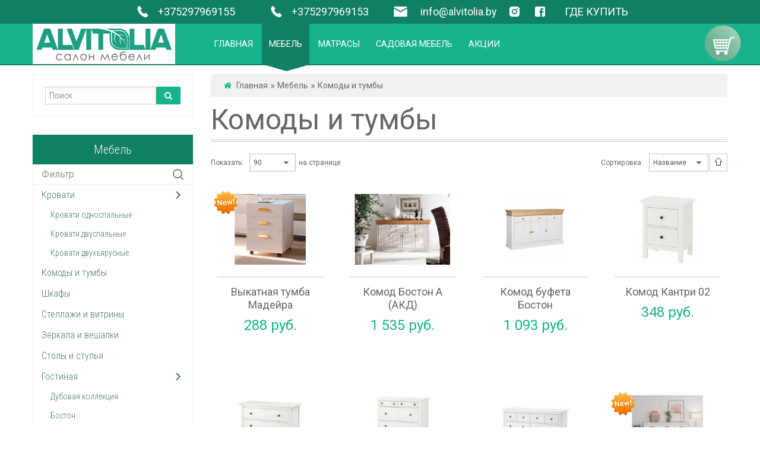

--- FILE ---
content_type: text/html; charset=utf-8
request_url: http://alvitolia.by/mebel/komody-i-tumby.html
body_size: 20597
content:


<!DOCTYPE html>
<html lang="ru-ru">
<head>
  <!-- sj_sportstore  -->
<base href="http://alvitolia.by/mebel/komody-i-tumby.html" />
	<meta http-equiv="content-type" content="text/html; charset=utf-8" />
	<meta name="generator" content="Мебель (настраивается в шаблоне)" />
	<title>Мебель из массива сосны купить в Бресте | Салон мебели Алвитолия - Комоды и тумбы</title>
	<link href="/templates/sj_sportstore/favicon.ico" rel="shortcut icon" type="image/vnd.microsoft.icon" />
	<link href="/plugins/system/yt/includes/site/css/style.css" rel="stylesheet" type="text/css" />
	<link href="http://alvitolia.by/components/com_jshopping/css/default.css" rel="stylesheet" type="text/css" />
	<link href="/templates/system/css/general.css" rel="stylesheet" type="text/css" />
	<link href="/templates/system/css/system.css" rel="stylesheet" type="text/css" />
	<link href="/templates/sj_sportstore/asset/bootstrap/css/bootstrap.css" rel="stylesheet" type="text/css" />
	<link href="/templates/sj_sportstore/asset/animate/animate.css" rel="stylesheet" type="text/css" />
	<link href="/templates/sj_sportstore/asset/fonts/awesome/font-awesome.css" rel="stylesheet" type="text/css" />
	<link href="/templates/sj_sportstore/asset/fonts/socialico/font-socialico.css" rel="stylesheet" type="text/css" />
	<link href="/templates/sj_sportstore/css/template-cyan.css" rel="stylesheet" type="text/css" />
	<link href="/templates/sj_sportstore/css/bonus-page.css" rel="stylesheet" type="text/css" />
	<link href="/templates/sj_sportstore/css/your_css.css" rel="stylesheet" type="text/css" />
	<link href="/templates/sj_sportstore/css/pattern.css" rel="stylesheet" type="text/css" />
	<link href="/templates/sj_sportstore/asset/bootstrap/css/responsive.css" rel="stylesheet" type="text/css" />
	<link href="/templates/sj_sportstore/css/responsive.css" rel="stylesheet" type="text/css" />
	<link href="http://fonts.googleapis.com/css?family=Roboto" rel="stylesheet" type="text/css" />
	<link href="/templates/sj_sportstore/html/mod_sj_slider/css/slider.css" rel="stylesheet" type="text/css" />
	<link href="/templates/sj_sportstore/html/mod_sj_js_categories_slider/slider.css" rel="stylesheet" type="text/css" />
	<link href="/modules/mod_vertical_menu/cache/321/109aca145469631dfb2791ed19112a73.css" rel="stylesheet" type="text/css" />
	<style type="text/css">

		#yt_menuposition #meganavigator ul.subnavi {
			position: static;
			left: auto;
			right: auto;
			box-shadow: none;
		}
		
		#meganavigator ul.subnavi>li {
			margin-left: 0;
		}
		
		#meganavigator ul.subnavi>li.first {
			margin-top: 0;
		}
	body.sj_sportstore{font-size:14px}body.sj_sportstore{font-family:tahoma,sans-serif;}  #bd, input, button, select, textarea{font-family:Roboto, serif !important}
body.sj_sportstore{
	background-color:#ffffff ;
	color:#666666 ;
}

body a{
	color:#666666 ;
}

#yt_header{background-color:#17b38c ;}

#yt_spotlight{background-color:#f1f1f1 ;}

#yt_spotlight9{background-color:#17b38c ;}

#yt_spotlight7,
#yt_footer{background-color:#faf8b1 ;}

.noscript div#off-menu_321 dl.level1 dl{
	position: static;
}
.noscript div#off-menu_321 dl.level1 dd.parent{
	height: auto !important;
	display: block;
	visibility: visible;
}

	</style>
	<script type="application/json" class="joomla-script-options new">{"csrf.token":"c7bdd70b0447fe350f45998f65904bc0","system.paths":{"root":"","base":""}}</script>
	<script src="/plugins/system/yt/includes/admin/js/jquery.min.js" type="text/javascript"></script>
	<script src="/plugins/system/yt/includes/admin/js/jquery-noconflict.js" type="text/javascript"></script>
	<script src="/media/jui/js/jquery.min.js?30c7c9a321d99c5afb55c5c4a3cb4d37" type="text/javascript"></script>
	<script src="/media/jui/js/jquery-noconflict.js?30c7c9a321d99c5afb55c5c4a3cb4d37" type="text/javascript"></script>
	<script src="/media/jui/js/jquery-migrate.min.js?30c7c9a321d99c5afb55c5c4a3cb4d37" type="text/javascript"></script>
	<script src="/media/jui/js/bootstrap.min.js?30c7c9a321d99c5afb55c5c4a3cb4d37" type="text/javascript"></script>
	<script src="http://alvitolia.by/components/com_jshopping/js/jquery/jquery.media.js" type="text/javascript"></script>
	<script src="http://alvitolia.by/components/com_jshopping/js/functions.js" type="text/javascript"></script>
	<script src="http://alvitolia.by/components/com_jshopping/js/validateForm.js" type="text/javascript"></script>
	<script src="http://alvitolia.by/templates/sj_sportstore/js/yt-script.js" type="text/javascript"></script>
	<script src="http://alvitolia.by/templates/sj_sportstore/js/prettify.js" type="text/javascript"></script>
	<script src="http://alvitolia.by/templates/sj_sportstore/js/yt-extend.js" type="text/javascript"></script>
	<script src="http://alvitolia.by/templates/sj_sportstore/menusys/class/common/js/jquery.easing.1.3.js" type="text/javascript"></script>
	<script src="http://alvitolia.by/templates/sj_sportstore/menusys/class/mega/assets/jquery.megamenu.js" type="text/javascript"></script>
	<script src="/modules/mod_sj_slider/assets/js/slider.js" type="text/javascript"></script>
	<script src="/modules/mod_sj_js_categories_slider/assets/js/slider.js" type="text/javascript"></script>
	<script src="https://cdnjs.cloudflare.com/ajax/libs/gsap/1.18.2/TweenMax.min.js" type="text/javascript"></script>
	<script src="/modules/mod_vertical_menu/js/perfect-scrollbar.js?v=3.1.189" type="text/javascript"></script>
	<script src="/modules/mod_vertical_menu/js/mod_vertical_menu.js?v=3.1.189" type="text/javascript"></script>
	<script type="text/javascript">
jQuery(function($){ $(".hasTooltip").tooltip({"html": true,"container": "body"}); });
	</script>
	<script type="text/javascript">
	var TMPL_NAME = "sj_sportstore";
	var TMPL_COOKIE = ["direction","fontSize","fontName","templateColor","bgcolor","linkcolor","textcolor","header-bgimage","header-bgcolor","spotlight-bgcolor","spotlight9-bgcolor","footer-bgcolor","templateLayout","menustyle","responsiveMenu","googleWebFont","activeNotice"];
</script>
	<script data-cfasync="false">
document[(_el=document.addEventListener)?'addEventListener':'attachEvent'](_el?'DOMContentLoaded':'onreadystatechange',function(){
	if (!_el && document.readyState != 'complete') return;
	(window.jq183||jQuery)('.noscript').removeClass('noscript');
	window.sm321 = new VerticalSlideMenu({
		id: 321,
		visibility: ["0","1","1","1","0",["0","px"],["10000","px"]],
		parentHref: 1,
		theme: 'flat',
		result: 'Результаты поиска',
		noResult: 'Ничего не найдено',
		backItem: '',
		filterDelay: 500,
		filterMinChar: 3,
		navtype: 'expand',
		sidebar: 0,
		popup: 0,
		overlay: 0,
		sidebarUnder: 768,
		width: 300,
		menuIconCorner: 0,
		menuIconX: 0,
		menuIconY: 0,
		hidePopupUnder: 1750,
		siteBg: '#444444',
		effect: 1,
    dur: 400/1000,
		perspective: 0,
		inEase: 'Quad.easeOut'.split('.').reverse().join(''),
		inOrigin: '50% 50% 0',
		inX: 100,
		inUnitX: '%',
    logoUrl: '',
		inCSS: {
			y: 0,
			opacity: 100/100,
			rotationX: 0,
			rotationY: 0,
			rotationZ: 0,
			skewX: 0,
			skewY: 0,
			scaleX: 100/100,
			scaleY: 100/100
		},
		outEase: 'Quad.easeOut'.split('.').reverse().join(''),
		outOrigin: '50% 50% 0',
		outX: -100,
		outUnitX: '%',
		outCSS: {
			y: 0,
			opacity: 100/100,
			rotationX: 0,
			rotationY: 0,
			rotationZ: 0,
			skewX: 0,
			skewY: 0,
			scaleX: 100/100,
			scaleY: 100/100
		},
		anim: {
			perspective: 1000,
			inDur: 300/1000,
			inEase: 'Quad.easeOut'.split('.').reverse().join(''),
			inOrigin: '50% 50% 0',
			inX: -30,
			inUnitX: 'px',
			inCSS: {
				y: 0,
				opacity: 0/100,
				rotationX: 0,
				rotationY: 0,
				rotationZ: 0,
				skewX: 0,
				skewY: 0,
				scaleX: 100/100,
				scaleY: 100/100
			},
			outDur: 300/1000,
			outEase: 'Quad.easeOut'.split('.').reverse().join(''),
			outOrigin: '50% 50% 0',
			outX: 20,
			outUnitX: 'px',
			outCSS: {
				y: 0,
				opacity: 0/100,
				rotationX: 0,
				rotationY: 0,
				rotationZ: 0,
				skewX: 0,
				skewY: 0,
				scaleX: 100/100,
				scaleY: 100/100
			}
		},
		miAnim: 0,
		miDur: 500/1000,
		miShift: 40/1000,
		miEase: 'Quad.easeOut'.split('.').reverse().join(''),
		miX: 40,
		miUnitX: '%',
		miCSS: {
			transformPerspective: 600,
			transformOrigin: '50% 50% 0',
			y: 0,
			opacity: 0/100,
			rotationX: 0,
			rotationY: 0,
			rotationZ: 0,
			skewX: 0,
			skewY: 0,
			scaleX: 100/100,
			scaleY: 100/100
		},
		iconAnim: 0 && 0,
		bgX: 0,
		dropwidth: 250,
		dropspace: 0,
		dropFullHeight: 0,
		dropEvent: 'mouseenter',
		opened: 1,
		autoOpen: 0,
		autoOpenAnim: 1,
		hideBurger: 0
	});
});
</script>

	    <meta name="HandheldFriendly" content="true"/>
	<meta name="format-detection" content="telephone=no">
    <meta name="viewport" content="width=device-width, target-densitydpi=160dpi, minimum-scale=1.0, maximum-scale=1.0, user-scalable=no" />
    <meta http-equiv="content-type" content="text/html; charset=utf-8" />
    <!-- Suport IE8: media query, html5 -->
<!--[ if lt IE 9]>
<script src="http://alvitolia.by/templates/sj_sportstore/js/respond.min.js" type="text/javascript"></script>
<script src="http://html5shiv.googlecode.com/svn/trunk/html5.js"> </ script>
<[endif] -->
	<!--For param enableGoogleAnalytics-->
	<script type="text/javascript">
        var _gaq = _gaq || [];
        _gaq.push(["_setAccount", "UA-62200940-1"]);
        _gaq.push(["_trackPageview"]);
        (function() {
        var ga = document.createElement("script"); ga.type = "text/javascript"; ga.async = true;
        ga.src = ("https:" == document.location.protocol ? "https://ssl" : "http://www") + ".google-analytics.com/ga.js";
        var s = document.getElementsByTagName("script")[0]; s.parentNode.insertBefore(ga, s);
        })();
    </script>
	</head>
<body id="bd" class="com_jshopping view-category cyan sj_sportstore layout_left-main no-slider  yt-jv3" onLoad="prettyPrint()"><div class="sm-pusher"><div class="sm-content"><div class="sm-content-inner">
  <a href="http://alvitolia.by/shop/cart/view.html" style="position: fixed; top:40px;right:30px;z-index:10001;" id="basket"><img src="/images/cart1.png" style="width:65px; height:65px"></a>
	
	<section id="yt_wrapper">
		<a id="top" name="scroll-to-top"></a>
        <div class="feedback-panel">
        	<div class="container">
				<div class="phones">
					

<div><a href="tel:+375297969155"><img src="/images/phone.png" alt="phone" />&nbsp; +375297969155</a>&nbsp; &nbsp; &nbsp; &nbsp; &nbsp; &nbsp;&nbsp; <a href="tel:+375297969153"><img src="/images/phone.png" alt="phone" />&nbsp; +375297969153</a>&nbsp; &nbsp; &nbsp; &nbsp;&nbsp;&nbsp;<img src="/images/e-mail.png" alt="e mail" />&nbsp; &nbsp; <a href="mailto:info@alvitolia.by">info@alvitolia.by</a>&nbsp; &nbsp;<a href="https://www.instagram.com/alvitolia/" target="_blank" rel="noopener"><img src="/images/inst.png" alt="inst" /></a>&nbsp; <a href="https://www.facebook.com/alvitolia" target="_blank" rel="noopener"><img src="/images/facebook.png" alt="facebook" /></a>&nbsp; &nbsp; &nbsp; <a href="https://www.google.ru/maps/place/Салон+мебели+&quot;Алвитолия&quot;/@52.0642408,23.7582018,17z/data=!3m1!4b1!4m5!3m4!1s0x47210db466baf32b:0xd62be1f2b23d7da!8m2!3d52.0642408!4d23.7603905">ГДЕ КУПИТЬ</a></div>

				</div>
            </div>
        </div>
		<header id="yt_header" class="block">						<div class="yt-main">
							<div class="yt-main-in1 container">
								<div class="yt-main-in2 row-fluid">
										<div id="yt_menuposition" class="span10 offset2" data-normal="span10 offset2" data-tablet="span10 offset2">
			<ul id="meganavigator" class="navi"><li class="level1 first">
	<a title="Главная" class="level1 first item-link" href="http://alvitolia.by/"><span class="menu-title">Главная</span></a>	
	</li>

<li class="active level1">
	<a title="Мебель" class="active level1 item-link" href="/mebel.html"><span class="menu-title">Мебель</span></a>	
	</li>

<li class="level1">
	<a title="Матрасы" class="level1 item-link" href="/matrasy.html"><span class="menu-title">Матрасы</span></a>	
	</li>

<li class="level1">
	<a title="Садовая мебель" class="level1 item-link" href="/sadovaya-mebel.html"><span class="menu-title">Садовая мебель</span></a>	
	</li>

<li class="level1">
	<a title="Акции" class="level1 item-link" href="/aktsii.html"><span class="menu-title">Акции</span></a>	
	</li>

<li class="level1 last">
	<a title="Где купить" class="level1 last item-link" href="/where.html"><span class="menu-title">Где купить</span></a>	
	</li>

</ul>	<script type="text/javascript">
		jQuery(function($){
            $('#meganavigator').megamenu({ 
            	'wrap':'#yt_menuwrap .container',
            	'easing': 'easeInOutCirc',
				'speed': '500',
				'justify': 'left'
            });
	    });
	</script>
	<div id="yt-responivemenu" class="yt-resmenu menu-selectbox">
		<button data-target=".nav-collapse" data-toggle="collapse" class="btn btn-navbar collapsed" type="button">Menu<i class="icon-plus"></i><!--<i class="icon-align-justify"></i>--></button>
		<select id="yt_resmenu_selectbox" name="menu" onchange="MobileRedirectUrl()">    <option value='http://alvitolia.by/'>Главная</option>        <option selected="selected" value='/mebel.html'>Мебель</option>        <option value='/matrasy.html'>Матрасы</option>        <option value='/sadovaya-mebel.html'>Садовая мебель</option>        <option value='/aktsii.html'>Акции</option>        <option value='/where.html'>Где купить</option>    </select>		<script type="text/javascript">
			function MobileRedirectUrl(){
			  window.location.href = document.getElementById("yt_resmenu_selectbox").value;
			}
		</script>
		</div>        </div>
				<div id="yt_logoposition">
				

<div><a href="/"><img src="/images/logo.png" alt="logo" /></a></div>

		</div>
										</div>
							</div>
						</div>
                    </header>			<section id="yt_spotlight" class="block">						<div class="yt-main">
							<div class="yt-main-in1 container">
								<div class="yt-main-in2 row-fluid">
										<div id="top-1" class="span4 offset4" data-normal="span5 offset2" data-tablet="span5 offset2">
				
		</div>
										</div>
							</div>
						</div>
                    </section>			<section id="content" class="content layout-lm nopos-adv1 nopos-adv2 nopos-position-5 block">						<div class="yt-main">
							<div class="yt-main-in1 container">
								<div class="yt-main-in2 row-fluid">
        							<div id="content_left" class="span3" data-normal="" data-tablet=""><div class="content-left-in">		<div id="position-6" class="span12" data-normal="" data-tablet="">
				    	
	<div class="module   clearfix">
	    	    <div class="modcontent clearfix">
			<div class="modcontent-inner clearfix">
				<script type = "text/javascript">
function isEmptyValue(value){
    var pattern = /\S/;
    return ret = (pattern.test(value)) ? (true) : (false);
}
</script>
<link rel="stylesheet" href="https://maxcdn.bootstrapcdn.com/font-awesome/4.7.0/css/font-awesome.min.css">
<form class="form-inline mod-shop-search" name = "searchForm" method = "post" action="/shop/search/result.html" onsubmit = "return isEmptyValue(jQuery('#jshop_search').val())">
<input type="hidden" name="setsearchdata" value="1">
<input type = "hidden" name = "category_id" value = "0" />
<input type = "hidden" name = "search_type" value = "exact" />
<input type = "text" class = "inputbox input-small" placeholder="Поиск" name = "search" id = "jshop_search" value = "" />
<button class = "searcgbutton" type = "submit" /><i class="fa fa-search" aria-hidden="true"></i></button>
</form>			</div>
	    </div>
	</div>
    <div class="noscript">
	<nav id="off-menu_321" class="off-menu_321 sm-menu ">
          <h3 class="sm-head">
    <span class="sm-title">Мебель</span>  </h3>
    	<div class="sm-filter-cont">
		<input id="sm-filter-321" class="sm-filter" type="text" placeholder="Фильтр" value="" />
		<label for="sm-filter-321" class="sm-search"></label>
		<div class="sm-reset"></div>
	</div>
    <div class="sm-levels">
    <div class="sm-level level1"><dl class="level1">
  <dt class="level1 off-nav-1399 parent first">
        <div class="inner">
      <div class="link"><a data-text="Кровати" href="/mebel/krovaty.html">Кровати</a></div>
          </div>
  </dt>
  <dd class="level1 off-nav-1399 parent first">
    <div class="sm-level level2"><dl class="level2">
  <dt class="level2 off-nav-1380 notparent first">
        <div class="inner">
      <div class="link"><a data-text="Кровати односпальные" href="/mebel/krovaty/krovati-odnospalnye.html">Кровати односпальные</a></div>
          </div>
  </dt>
  <dd class="level2 off-nav-1380 notparent first">
      </dd>
    <dt class="level2 off-nav-1381 notparent">
        <div class="inner">
      <div class="link"><a data-text="Кровати двуспальные" href="/mebel/krovaty/krovati-dvukhspalnye.html">Кровати двуспальные</a></div>
          </div>
  </dt>
  <dd class="level2 off-nav-1381 notparent">
      </dd>
    <dt class="level2 off-nav-1400 notparent">
        <div class="inner">
      <div class="link"><a data-text="Кровати двухъярусные" href="/mebel/krovaty/krovati-dvukh-yarusnye.html">Кровати двухъярусные</a></div>
          </div>
  </dt>
  <dd class="level2 off-nav-1400 notparent">
      </dd>
               </dl></div></dd>  <dt class="level1 off-nav-1398 notparent opened active">
        <div class="inner">
      <div class="link"><a data-text="Комоды и тумбы" href="/mebel/komody-i-tumby.html">Комоды и тумбы</a></div>
          </div>
  </dt>
  <dd class="level1 off-nav-1398 notparent opened active">
      </dd>
    <dt class="level1 off-nav-1397 notparent">
        <div class="inner">
      <div class="link"><a data-text="Шкафы" href="/mebel/shkafy-dlya-odezhdy.html">Шкафы</a></div>
          </div>
  </dt>
  <dd class="level1 off-nav-1397 notparent">
      </dd>
    <dt class="level1 off-nav-1395 notparent">
        <div class="inner">
      <div class="link"><a data-text="Стеллажи и витрины" href="/mebel/stellazhi.html">Стеллажи и витрины</a></div>
          </div>
  </dt>
  <dd class="level1 off-nav-1395 notparent">
      </dd>
    <dt class="level1 off-nav-1393 notparent">
        <div class="inner">
      <div class="link"><a data-text="Зеркала и вешалки" href="/mebel/zerkala-i-veshalki.html">Зеркала и вешалки</a></div>
          </div>
  </dt>
  <dd class="level1 off-nav-1393 notparent">
      </dd>
    <dt class="level1 off-nav-1392 notparent">
        <div class="inner">
      <div class="link"><a data-text="Столы и стулья" href="/mebel/stoly-i-stulya.html">Столы и стулья</a></div>
          </div>
  </dt>
  <dd class="level1 off-nav-1392 notparent">
      </dd>
    <dt class="level1 off-nav-1408 parent">
        <div class="inner">
      <div class="link"><a data-text="Гостиная" href="/mebel/gostinaya.html">Гостиная</a></div>
          </div>
  </dt>
  <dd class="level1 off-nav-1408 parent">
    <div class="sm-level level2"><dl class="level2">
  <dt class="level2 off-nav-1430 notparent first">
        <div class="inner">
      <div class="link"><a data-text="Дубовая коллекция" href="/mebel/gostinaya/dubovaya-kollektsiya.html">Дубовая коллекция</a></div>
          </div>
  </dt>
  <dd class="level2 off-nav-1430 notparent first">
      </dd>
    <dt class="level2 off-nav-1410 notparent">
        <div class="inner">
      <div class="link"><a data-text="Бостон" href="/mebel/gostinaya/boston.html">Бостон</a></div>
          </div>
  </dt>
  <dd class="level2 off-nav-1410 notparent">
      </dd>
    <dt class="level2 off-nav-1391 notparent">
        <div class="inner">
      <div class="link"><a data-text="Кантри" href="/mebel/gostinaya/seriya-country.html">Кантри</a></div>
          </div>
  </dt>
  <dd class="level2 off-nav-1391 notparent">
      </dd>
    <dt class="level2 off-nav-1421 notparent">
        <div class="inner">
      <div class="link"><a data-text="Мадейра" href="/mebel/gostinaya/seriya-madejra.html">Мадейра</a></div>
          </div>
  </dt>
  <dd class="level2 off-nav-1421 notparent">
      </dd>
    <dt class="level2 off-nav-1411 notparent">
        <div class="inner">
      <div class="link"><a data-text="Фьорд" href="/mebel/gostinaya/ford.html">Фьорд</a></div>
          </div>
  </dt>
  <dd class="level2 off-nav-1411 notparent">
      </dd>
    <dt class="level2 off-nav-1409 parent">
        <div class="inner">
      <div class="link"><a data-text="Рауна" href="/mebel/gostinaya/rauna.html">Рауна</a></div>
          </div>
  </dt>
  <dd class="level2 off-nav-1409 parent">
    <div class="sm-level level3"><dl class="level3">
  <dt class="level3 off-nav-1385 notparent first">
        <div class="inner">
      <div class="link"><a data-text="Рауна колониал" href="/mebel/gostinaya/rauna/rauna-kolonial.html">Рауна колониал</a></div>
          </div>
  </dt>
  <dd class="level3 off-nav-1385 notparent first">
      </dd>
    <dt class="level3 off-nav-1386 notparent">
        <div class="inner">
      <div class="link"><a data-text="Рауна белый воск" href="/mebel/gostinaya/rauna/rauna-belyj.html">Рауна белый воск</a></div>
          </div>
  </dt>
  <dd class="level3 off-nav-1386 notparent">
      </dd>
               </dl></div></dd>             </dl></div></dd>  <dt class="level1 off-nav-750 parent">
        <div class="inner">
      <div class="link"><a data-text="Спальни" href="/mebel/spalni.html">Спальни</a></div>
          </div>
  </dt>
  <dd class="level1 off-nav-750 parent">
    <div class="sm-level level2"><dl class="level2">
  <dt class="level2 off-nav-1429 notparent first">
        <div class="inner">
      <div class="link"><a data-text="Дубовая коллекция" href="/mebel/spalni/dubovaya-kollektsiya.html">Дубовая коллекция</a></div>
          </div>
  </dt>
  <dd class="level2 off-nav-1429 notparent first">
      </dd>
    <dt class="level2 off-nav-1401 notparent">
        <div class="inner">
      <div class="link"><a data-text="Боцен" href="/mebel/spalni/botsen.html">Боцен</a></div>
          </div>
  </dt>
  <dd class="level2 off-nav-1401 notparent">
      </dd>
    <dt class="level2 off-nav-1384 notparent">
        <div class="inner">
      <div class="link"><a data-text="Кантри" href="/mebel/spalni/country.html">Кантри</a></div>
          </div>
  </dt>
  <dd class="level2 off-nav-1384 notparent">
      </dd>
    <dt class="level2 off-nav-1425 notparent">
        <div class="inner">
      <div class="link"><a data-text="Мадейра" href="/mebel/spalni/madejra.html">Мадейра</a></div>
          </div>
  </dt>
  <dd class="level2 off-nav-1425 notparent">
      </dd>
    <dt class="level2 off-nav-1402 notparent">
        <div class="inner">
      <div class="link"><a data-text="Мальта и Хельсинки" href="/mebel/spalni/malta-i-khelsinki.html">Мальта и Хельсинки</a></div>
          </div>
  </dt>
  <dd class="level2 off-nav-1402 notparent">
      </dd>
    <dt class="level2 off-nav-1375 parent">
        <div class="inner">
      <div class="link"><a data-text="Рауна" href="/mebel/spalni/seriya-rauna.html">Рауна</a></div>
          </div>
  </dt>
  <dd class="level2 off-nav-1375 parent">
    <div class="sm-level level3"><dl class="level3">
  <dt class="level3 off-nav-1376 notparent first">
        <div class="inner">
      <div class="link"><a data-text="Рауна колониал" href="/mebel/spalni/seriya-rauna/rauna-kolonial.html">Рауна колониал</a></div>
          </div>
  </dt>
  <dd class="level3 off-nav-1376 notparent first">
      </dd>
    <dt class="level3 off-nav-1377 notparent">
        <div class="inner">
      <div class="link"><a data-text="Рауна белый воск" href="/mebel/spalni/seriya-rauna/rauna-belyj.html">Рауна белый воск</a></div>
          </div>
  </dt>
  <dd class="level3 off-nav-1377 notparent">
      </dd>
               </dl></div></dd>  <dt class="level2 off-nav-1403 parent">
        <div class="inner">
      <div class="link"><a data-text="Фьорд" href="/mebel/spalni/ford.html">Фьорд</a></div>
          </div>
  </dt>
  <dd class="level2 off-nav-1403 parent">
    <div class="sm-level level3"><dl class="level3">
  <dt class="level3 off-nav-1388 notparent first">
        <div class="inner">
      <div class="link"><a data-text="Фьорд - белый воск" href="/mebel/spalni/ford/ford-belyj-vosk.html">Фьорд - белый воск</a></div>
          </div>
  </dt>
  <dd class="level3 off-nav-1388 notparent first">
      </dd>
    <dt class="level3 off-nav-1387 notparent">
        <div class="inner">
      <div class="link"><a data-text="Фьорд - датский бейц" href="/mebel/spalni/ford/ford-datskij-bejts.html">Фьорд - датский бейц</a></div>
          </div>
  </dt>
  <dd class="level3 off-nav-1387 notparent">
      </dd>
               </dl></div></dd>             </dl></div></dd>  <dt class="level1 off-nav-1404 parent">
        <div class="inner">
      <div class="link"><a data-text="Для детей и подростков" href="/mebel/dlya-detej-i-podrostkov.html">Для детей и подростков</a></div>
          </div>
  </dt>
  <dd class="level1 off-nav-1404 parent">
    <div class="sm-level level2"><dl class="level2">
  <dt class="level2 off-nav-1427 notparent first">
        <div class="inner">
      <div class="link"><a data-text="Кантри" href="/mebel/dlya-detej-i-podrostkov/kantri.html">Кантри</a></div>
          </div>
  </dt>
  <dd class="level2 off-nav-1427 notparent first">
      </dd>
    <dt class="level2 off-nav-1424 notparent">
        <div class="inner">
      <div class="link"><a data-text="Мадейра" href="/mebel/dlya-detej-i-podrostkov/khaba-roma.html">Мадейра</a></div>
          </div>
  </dt>
  <dd class="level2 off-nav-1424 notparent">
      </dd>
    <dt class="level2 off-nav-1405 notparent">
        <div class="inner">
      <div class="link"><a data-text="Сиело/Амелия" href="/mebel/dlya-detej-i-podrostkov/sielo-lyumio.html">Сиело/Амелия</a></div>
          </div>
  </dt>
  <dd class="level2 off-nav-1405 notparent">
      </dd>
    <dt class="level2 off-nav-1406 notparent">
        <div class="inner">
      <div class="link"><a data-text="Хельсинки Бэйби" href="/mebel/dlya-detej-i-podrostkov/khelsinki-bejbi.html">Хельсинки Бэйби</a></div>
          </div>
  </dt>
  <dd class="level2 off-nav-1406 notparent">
      </dd>
    <dt class="level2 off-nav-1407 notparent">
        <div class="inner">
      <div class="link"><a data-text="Фьорд" href="/mebel/dlya-detej-i-podrostkov/ford.html">Фьорд</a></div>
          </div>
  </dt>
  <dd class="level2 off-nav-1407 notparent">
      </dd>
               </dl></div></dd>  <dt class="level1 off-nav-1414 parent">
        <div class="inner">
      <div class="link"><a data-text="Прихожая" href="/mebel/prikhozhaya.html">Прихожая</a></div>
          </div>
  </dt>
  <dd class="level1 off-nav-1414 parent">
    <div class="sm-level level2"><dl class="level2">
  <dt class="level2 off-nav-1415 notparent first">
        <div class="inner">
      <div class="link"><a data-text="Неаполь" href="/mebel/prikhozhaya/neapol.html">Неаполь</a></div>
          </div>
  </dt>
  <dd class="level2 off-nav-1415 notparent first">
      </dd>
    <dt class="level2 off-nav-1426 notparent">
        <div class="inner">
      <div class="link"><a data-text="Кантри" href="/mebel/prikhozhaya/kantri.html">Кантри</a></div>
          </div>
  </dt>
  <dd class="level2 off-nav-1426 notparent">
      </dd>
    <dt class="level2 off-nav-1341 parent">
        <div class="inner">
      <div class="link"><a data-text="Рауна" href="/mebel/prikhozhaya/seriya-rauna.html">Рауна</a></div>
          </div>
  </dt>
  <dd class="level2 off-nav-1341 parent">
    <div class="sm-level level3"><dl class="level3">
  <dt class="level3 off-nav-1389 notparent first">
        <div class="inner">
      <div class="link"><a data-text="Рауна колониал" href="/mebel/prikhozhaya/seriya-rauna/rauna.html">Рауна колониал</a></div>
          </div>
  </dt>
  <dd class="level3 off-nav-1389 notparent first">
      </dd>
    <dt class="level3 off-nav-1390 notparent">
        <div class="inner">
      <div class="link"><a data-text="Рауна белый" href="/mebel/prikhozhaya/seriya-rauna/rauna-belyj.html">Рауна белый</a></div>
          </div>
  </dt>
  <dd class="level3 off-nav-1390 notparent">
      </dd>
               </dl></div></dd>             </dl></div></dd>         </dl></div>
    </div>
</nav></div>

		</div>
		</div></div> <div id="content_main" class="span9" data-normal="span9"><div class="content-main-inner ">		<div id="breadcrumb" class="span12">
				    	
	<div class="module   blank clearfix">
	    	    <div class="modcontent clearfix">
			<div class="modcontent-inner clearfix">
				
<ul class="breadcrumb  blank">
<li class="active"><span class="divider"><i class="icon-home" title="Вы здесь: "></i></span></li><li><a href="/" class="pathway">Главная</a><span class="divider">/</span></li><li><a href="/mebel.html" class="pathway">Мебель</a></li><li><span class="divider">/</span><span>Комоды и тумбы</span></li></ul>
			</div>
	    </div>
	</div>
    
		</div>
		           	<div class="span12 no-minheight">
				<div id="system-message-container">
	</div>

            </div>
                 <div id="yt_component" class="span12" data-normal="" data-stablet="">
            <div class="component-inner">
                <div class="jshop shop-category">
<h1 class="header-category">Комоды и тумбы</h1>

<img class="jshop_img jshop_img_left " src="/components/com_jshopping/files/img_categories/___________________________1810__450__1000.jpg" alt="Комоды и тумбы" title="Комоды и тумбы" /><div class="jshop_list_category">
</div>
<div class="jshop_list_product">    
<form action="/mebel/komody-i-tumby.html" method="post" name="sort_count" id="sort_count">
<div class="block_sorting_count_to_page"> 
	
            <span class="box_products_count_to_page"><span class="first">Показать: </span><label class='select-mask'><select id="limit" name="limit" class = "inputbox" onchange="submitListProductFilters()">
	<option value="5">5</option>
	<option value="10">10</option>
	<option value="15">15</option>
	<option value="20">20</option>
	<option value="25">25</option>
	<option value="50">50</option>
	<option value="90" selected="selected">90</option>
	<option value="99999">Все</option>
</select>
</label><span>на странице</span></span>
    	        <span class="box_products_sorting">
			<span class="first">
				Сортировка:			</span>
			<label class='select-mask'><select id="order" name="order" class = "inputbox" onchange="submitListProductFilters()">
	<option value="1" selected="selected">Название</option>
	<option value="2">Цена</option>
	<option value="3">Дата</option>
	<option value="6">Популярность</option>
	<option value="4">Предустановленная</option>
</select>
</label>
			<span class="btn_sortting">
				<img src="http://alvitolia.by/components/com_jshopping/images/arrow_up.gif" alt="orderby" onclick="submitListProductFilterSortDirection()" />
			</span>
		</span>
    </div>

<input type="hidden" name="orderby" id="orderby" value="0" />
<input type="hidden" name="limitstart" value="0" />
</form><div id="content_listing">
	<div class="jshop list_product">
	
		<div class="sj-row clearfix">		<!--<div style="float:left; width:25%;" class="block_product sj-column">-->
		<div class="block_product sj-column span3">
			<div class="product productitem_2036">
	<div class="product-inner">
				<div class="image">
									<div class="image_block">
									<div class="product_label">
													<img src="http://alvitolia.by/components/com_jshopping/files/img_labels/new.png" alt="New" />
											</div>
								<a href="/mebel/komody-i-tumby/product/view/44/2036.html">
					<img class="jshop_img" src="http://alvitolia.by/components/com_jshopping/files/img_products/thumb_81541842.jpg.jpg" alt="Выкатная тумба Мадейра" />
				</a>
			</div>
						
						
			
			        
					</div>
		<div class="inner">
			<div class="name">
				<a href="/mebel/komody-i-tumby/product/view/44/2036.html">Выкатная тумба Мадейра</a>
							</div>
			
			<div class="description">
							</div>
					
			<div class="block-gird-info">
									<div class = "jshop_price">
																		<span>288 руб.</span>
					</div>
												
							</div>
			
			
									
						<div class="buttons">
												
						
			  
			</div>
						
						
			<div class="inner-hover">
												
						
				
				
								
				
									<div class="manufacturer_name"><span>Производитель:&nbsp;</span><a href="/shop/manufacturer/view/4.html">Диприз</a></div>
								
																	<div class="extra_fields">
											<div>Размеры (ШхВхГ): 448х670х450</div>
										</div>
															
			</div>
			
		</div>
	</div>
</div>

<!--<script type="text/javascript">
	jQuery(document).ready(function($) {
		$('.product-inner').hover(function(){
			var height_hover = $('.product-inner').height(); 	
			height_hover = height_hover+'px';		
			$(this).css('height',height_hover);		
		});		
		 
	});
</script>-->		</div>
						<!--<div style="float:left; width:25%;" class="block_product sj-column">-->
		<div class="block_product sj-column span3">
			<div class="product productitem_1506">
	<div class="product-inner">
				<div class="image">
									<div class="image_block">
								<a href="/mebel/komody-i-tumby/product/view/44/1506.html">
					<img class="jshop_img" src="http://alvitolia.by/components/com_jshopping/files/img_products/thumb____________________________1810__450__1000_-_2.jpg" alt="Комод Бостон А (АКД)" />
				</a>
			</div>
						
						
			
			        
					</div>
		<div class="inner">
			<div class="name">
				<a href="/mebel/komody-i-tumby/product/view/44/1506.html">Комод Бостон А (АКД)</a>
							</div>
			
			<div class="description">
							</div>
					
			<div class="block-gird-info">
									<div class = "jshop_price">
																		<span>1 535 руб.</span>
					</div>
												
							</div>
			
			
									
						<div class="buttons">
												
						
			  
			</div>
						
						
			<div class="inner-hover">
												
						
				
				
								
				
									<div class="manufacturer_name"><span>Производитель:&nbsp;</span><a href="/shop/manufacturer/view/5.html">Минский мебельный центр</a></div>
								
																	<div class="extra_fields">
											<div>Размеры (ШхВхГ): 1808*1000*450</div>
										</div>
															
			</div>
			
		</div>
	</div>
</div>

<!--<script type="text/javascript">
	jQuery(document).ready(function($) {
		$('.product-inner').hover(function(){
			var height_hover = $('.product-inner').height(); 	
			height_hover = height_hover+'px';		
			$(this).css('height',height_hover);		
		});		
		 
	});
</script>-->		</div>
						<!--<div style="float:left; width:25%;" class="block_product sj-column">-->
		<div class="block_product sj-column span3">
			<div class="product productitem_1504">
	<div class="product-inner">
				<div class="image">
									<div class="image_block">
								<a href="/mebel/komody-i-tumby/product/view/44/1504.html">
					<img class="jshop_img" src="http://alvitolia.by/components/com_jshopping/files/img_products/thumb______________________________________2.jpg" alt="Комод буфета Бостон" />
				</a>
			</div>
						
						
			
			        
					</div>
		<div class="inner">
			<div class="name">
				<a href="/mebel/komody-i-tumby/product/view/44/1504.html">Комод буфета Бостон</a>
							</div>
			
			<div class="description">
							</div>
					
			<div class="block-gird-info">
									<div class = "jshop_price">
																		<span>1 093 руб.</span>
					</div>
												
							</div>
			
			
									
						<div class="buttons">
												
						
			  
			</div>
						
						
			<div class="inner-hover">
												
						
				
				
								
				
									<div class="manufacturer_name"><span>Производитель:&nbsp;</span><a href="/shop/manufacturer/view/5.html">Минский мебельный центр</a></div>
								
																	<div class="extra_fields">
											<div>Размеры (ШхВхГ): 1400*880*430</div>
										</div>
															
			</div>
			
		</div>
	</div>
</div>

<!--<script type="text/javascript">
	jQuery(document).ready(function($) {
		$('.product-inner').hover(function(){
			var height_hover = $('.product-inner').height(); 	
			height_hover = height_hover+'px';		
			$(this).css('height',height_hover);		
		});		
		 
	});
</script>-->		</div>
						<!--<div style="float:left; width:25%;" class="block_product sj-column">-->
		<div class="block_product sj-column span3">
			<div class="product productitem_1540">
	<div class="product-inner">
				<div class="image">
									<div class="image_block">
								<a href="/mebel/komody-i-tumby/product/view/44/1540.html">
					<img class="jshop_img" src="http://alvitolia.by/components/com_jshopping/files/img_products/thumb______________02_-_1.jpg" alt="Комод Кантри 02" />
				</a>
			</div>
						
						
			
			        
					</div>
		<div class="inner">
			<div class="name">
				<a href="/mebel/komody-i-tumby/product/view/44/1540.html">Комод Кантри 02</a>
							</div>
			
			<div class="description">
							</div>
					
			<div class="block-gird-info">
									<div class = "jshop_price">
																		<span>348 руб.</span>
					</div>
												
							</div>
			
			
									
						<div class="buttons">
												
						
			  
			</div>
						
						
			<div class="inner-hover">
												
						
				
				
								
				
									<div class="manufacturer_name"><span>Производитель:&nbsp;</span><a href="/shop/manufacturer/view/5.html">Минский мебельный центр</a></div>
								
																	<div class="extra_fields">
											<div>Размеры (ШхВхГ): 540х660х380</div>
										</div>
															
			</div>
			
		</div>
	</div>
</div>

<!--<script type="text/javascript">
	jQuery(document).ready(function($) {
		$('.product-inner').hover(function(){
			var height_hover = $('.product-inner').height(); 	
			height_hover = height_hover+'px';		
			$(this).css('height',height_hover);		
		});		
		 
	});
</script>-->		</div>
				</div>              
				<div class="sj-row clearfix">		<!--<div style="float:left; width:25%;" class="block_product sj-column">-->
		<div class="block_product sj-column span3">
			<div class="product productitem_1541">
	<div class="product-inner">
				<div class="image">
									<div class="image_block">
								<a href="/mebel/komody-i-tumby/product/view/44/1541.html">
					<img class="jshop_img" src="http://alvitolia.by/components/com_jshopping/files/img_products/thumb______________03_-_1.jpg" alt="Комод Кантри 03" />
				</a>
			</div>
						
						
			
			        
					</div>
		<div class="inner">
			<div class="name">
				<a href="/mebel/komody-i-tumby/product/view/44/1541.html">Комод Кантри 03</a>
							</div>
			
			<div class="description">
							</div>
					
			<div class="block-gird-info">
									<div class = "jshop_price">
																		<span>737 руб.</span>
					</div>
												
							</div>
			
			
									
						<div class="buttons">
												
						
			  
			</div>
						
						
			<div class="inner-hover">
												
						
				
				
								
				
									<div class="manufacturer_name"><span>Производитель:&nbsp;</span><a href="/shop/manufacturer/view/5.html">Минский мебельный центр</a></div>
								
																	<div class="extra_fields">
											<div>Размеры (ШхВхГ): 1080х960х500</div>
										</div>
															
			</div>
			
		</div>
	</div>
</div>

<!--<script type="text/javascript">
	jQuery(document).ready(function($) {
		$('.product-inner').hover(function(){
			var height_hover = $('.product-inner').height(); 	
			height_hover = height_hover+'px';		
			$(this).css('height',height_hover);		
		});		
		 
	});
</script>-->		</div>
						<!--<div style="float:left; width:25%;" class="block_product sj-column">-->
		<div class="block_product sj-column span3">
			<div class="product productitem_1542">
	<div class="product-inner">
				<div class="image">
									<div class="image_block">
								<a href="/mebel/komody-i-tumby/product/view/44/1542.html">
					<img class="jshop_img" src="http://alvitolia.by/components/com_jshopping/files/img_products/thumb______________06_-_1.jpg" alt="Комод Кантри 06" />
				</a>
			</div>
						
						
			
			        
					</div>
		<div class="inner">
			<div class="name">
				<a href="/mebel/komody-i-tumby/product/view/44/1542.html">Комод Кантри 06</a>
							</div>
			
			<div class="description">
							</div>
					
			<div class="block-gird-info">
									<div class = "jshop_price">
																		<span>1 027 руб.</span>
					</div>
												
							</div>
			
			
									
						<div class="buttons">
												
						
			  
			</div>
						
						
			<div class="inner-hover">
												
						
				
				
								
				
									<div class="manufacturer_name"><span>Производитель:&nbsp;</span><a href="/shop/manufacturer/view/5.html">Минский мебельный центр</a></div>
								
																	<div class="extra_fields">
											<div>Размеры (ШхВхГ): 1080х1310х500</div>
										</div>
															
			</div>
			
		</div>
	</div>
</div>

<!--<script type="text/javascript">
	jQuery(document).ready(function($) {
		$('.product-inner').hover(function(){
			var height_hover = $('.product-inner').height(); 	
			height_hover = height_hover+'px';		
			$(this).css('height',height_hover);		
		});		
		 
	});
</script>-->		</div>
						<!--<div style="float:left; width:25%;" class="block_product sj-column">-->
		<div class="block_product sj-column span3">
			<div class="product productitem_1548">
	<div class="product-inner">
				<div class="image">
									<div class="image_block">
								<a href="/mebel/komody-i-tumby/product/view/44/1548.html">
					<img class="jshop_img" src="http://alvitolia.by/components/com_jshopping/files/img_products/thumb______________08_-_1.jpg" alt="Комод Кантри 08" />
				</a>
			</div>
						
						
			
			        
					</div>
		<div class="inner">
			<div class="name">
				<a href="/mebel/komody-i-tumby/product/view/44/1548.html">Комод Кантри 08</a>
							</div>
			
			<div class="description">
							</div>
					
			<div class="block-gird-info">
									<div class = "jshop_price">
																		<span>1 198 руб.</span>
					</div>
												
							</div>
			
			
									
						<div class="buttons">
												
						
			  
			</div>
						
						
			<div class="inner-hover">
												
						
				
				
								
				
									<div class="manufacturer_name"><span>Производитель:&nbsp;</span><a href="/shop/manufacturer/view/5.html">Минский мебельный центр</a></div>
								
																	<div class="extra_fields">
											<div>Размеры (ШхВхГ): 1600х960х500</div>
										</div>
															
			</div>
			
		</div>
	</div>
</div>

<!--<script type="text/javascript">
	jQuery(document).ready(function($) {
		$('.product-inner').hover(function(){
			var height_hover = $('.product-inner').height(); 	
			height_hover = height_hover+'px';		
			$(this).css('height',height_hover);		
		});		
		 
	});
</script>-->		</div>
						<!--<div style="float:left; width:25%;" class="block_product sj-column">-->
		<div class="block_product sj-column span3">
			<div class="product productitem_2035">
	<div class="product-inner">
				<div class="image">
									<div class="image_block">
									<div class="product_label">
													<img src="http://alvitolia.by/components/com_jshopping/files/img_labels/new.png" alt="New" />
											</div>
								<a href="/mebel/komody-i-tumby/product/view/44/2035.html">
					<img class="jshop_img" src="http://alvitolia.by/components/com_jshopping/files/img_products/thumb_madeira_widedresser.jpg" alt="Комод Мадейра" />
				</a>
			</div>
						
						
			
			        
					</div>
		<div class="inner">
			<div class="name">
				<a href="/mebel/komody-i-tumby/product/view/44/2035.html">Комод Мадейра</a>
							</div>
			
			<div class="description">
							</div>
					
			<div class="block-gird-info">
									<div class = "jshop_price">
																		<span>799 руб.</span>
					</div>
												
							</div>
			
			
									
						<div class="buttons">
												
						
			  
			</div>
						
						
			<div class="inner-hover">
												
						
				
				
								
				
									<div class="manufacturer_name"><span>Производитель:&nbsp;</span><a href="/shop/manufacturer/view/4.html">Диприз</a></div>
								
																	<div class="extra_fields">
											<div>Размеры (ШхВхГ): 1310х1000х390</div>
										</div>
															
			</div>
			
		</div>
	</div>
</div>

<!--<script type="text/javascript">
	jQuery(document).ready(function($) {
		$('.product-inner').hover(function(){
			var height_hover = $('.product-inner').height(); 	
			height_hover = height_hover+'px';		
			$(this).css('height',height_hover);		
		});		
		 
	});
</script>-->		</div>
				</div>              
				<div class="sj-row clearfix">		<!--<div style="float:left; width:25%;" class="block_product sj-column">-->
		<div class="block_product sj-column span3">
			<div class="product productitem_2046">
	<div class="product-inner">
				<div class="image">
									<div class="image_block">
									<div class="product_label">
													<img src="http://alvitolia.by/components/com_jshopping/files/img_labels/new.png" alt="New" />
											</div>
								<a href="/mebel/komody-i-tumby/product/view/44/2046.html">
					<img class="jshop_img" src="http://alvitolia.by/components/com_jshopping/files/img_products/thumb_7236739884.jpg" alt="Комод Неаполь" />
				</a>
			</div>
						
						
			
			        
					</div>
		<div class="inner">
			<div class="name">
				<a href="/mebel/komody-i-tumby/product/view/44/2046.html">Комод Неаполь</a>
							</div>
			
			<div class="description">
							</div>
					
			<div class="block-gird-info">
									<div class = "jshop_price">
																		<span>299 руб.</span>
					</div>
												
							</div>
			
			
									
						<div class="buttons">
												
						
			  
			</div>
						
						
			<div class="inner-hover">
												
						
				
				
								
				
									<div class="manufacturer_name"><span>Производитель:&nbsp;</span><a href="/shop/manufacturer/view/4.html">Диприз</a></div>
								
																	<div class="extra_fields">
											<div>Размеры (ШхВхГ): 500х790х390</div>
										</div>
															
			</div>
			
		</div>
	</div>
</div>

<!--<script type="text/javascript">
	jQuery(document).ready(function($) {
		$('.product-inner').hover(function(){
			var height_hover = $('.product-inner').height(); 	
			height_hover = height_hover+'px';		
			$(this).css('height',height_hover);		
		});		
		 
	});
</script>-->		</div>
						<!--<div style="float:left; width:25%;" class="block_product sj-column">-->
		<div class="block_product sj-column span3">
			<div class="product productitem_2067">
	<div class="product-inner">
				<div class="image">
									<div class="image_block">
									<div class="product_label">
													<img src="http://alvitolia.by/components/com_jshopping/files/img_labels/new.png" alt="New" />
											</div>
								<a href="/mebel/komody-i-tumby/product/view/44/2067.html">
					<img class="jshop_img" src="http://alvitolia.by/components/com_jshopping/files/img_products/thumb_______________________-_1.jpg" alt="Комод прикроватный Флеверс (дуб/масло)" />
				</a>
			</div>
						
						
			
			        
					</div>
		<div class="inner">
			<div class="name">
				<a href="/mebel/komody-i-tumby/product/view/44/2067.html">Комод прикроватный Флеверс (дуб/масло)</a>
							</div>
			
			<div class="description">
							</div>
					
			<div class="block-gird-info">
									<div class = "jshop_price">
																		<span>279 руб.</span>
					</div>
												
							</div>
			
			
									
						<div class="buttons">
												
						
			  
			</div>
						
						
			<div class="inner-hover">
												
						
				
				
								
				
									<div class="manufacturer_name"><span>Производитель:&nbsp;</span><a href="/shop/manufacturer/view/4.html">Диприз</a></div>
								
																	<div class="extra_fields">
											<div>Размеры (ШхВхГ): 550х250х350</div>
										</div>
															
			</div>
			
		</div>
	</div>
</div>

<!--<script type="text/javascript">
	jQuery(document).ready(function($) {
		$('.product-inner').hover(function(){
			var height_hover = $('.product-inner').height(); 	
			height_hover = height_hover+'px';		
			$(this).css('height',height_hover);		
		});		
		 
	});
</script>-->		</div>
						<!--<div style="float:left; width:25%;" class="block_product sj-column">-->
		<div class="block_product sj-column span3">
			<div class="product productitem_1414">
	<div class="product-inner">
				<div class="image">
									<div class="image_block">
								<a href="/mebel/komody-i-tumby/product/view/44/1414.html">
					<img class="jshop_img" src="http://alvitolia.by/components/com_jshopping/files/img_products/thumb_______________________023____________1.jpg" alt="Комод Рауна 221" />
				</a>
			</div>
						
						
			
			        
					</div>
		<div class="inner">
			<div class="name">
				<a href="/mebel/komody-i-tumby/product/view/44/1414.html">Комод Рауна 221</a>
							</div>
			
			<div class="description">
							</div>
					
			<div class="block-gird-info">
									<div class = "jshop_price">
																		<span>910 руб.</span>
					</div>
												
							</div>
			
			
									
						<div class="buttons">
												
						
			  
			</div>
						
						
			<div class="inner-hover">
												
						
				
				
								
				
									<div class="manufacturer_name"><span>Производитель:&nbsp;</span><a href="/shop/manufacturer/view/5.html">Минский мебельный центр</a></div>
								
																	<div class="extra_fields">
											<div>Размеры (ШхВхГ): 970х980х480</div>
										</div>
															
			</div>
			
		</div>
	</div>
</div>

<!--<script type="text/javascript">
	jQuery(document).ready(function($) {
		$('.product-inner').hover(function(){
			var height_hover = $('.product-inner').height(); 	
			height_hover = height_hover+'px';		
			$(this).css('height',height_hover);		
		});		
		 
	});
</script>-->		</div>
						<!--<div style="float:left; width:25%;" class="block_product sj-column">-->
		<div class="block_product sj-column span3">
			<div class="product productitem_1428">
	<div class="product-inner">
				<div class="image">
									<div class="image_block">
								<a href="/mebel/komody-i-tumby/product/view/44/1428.html">
					<img class="jshop_img" src="http://alvitolia.by/components/com_jshopping/files/img_products/thumb_______________________023_1.jpg" alt="Комод Рауна 221" />
				</a>
			</div>
						
						
			
			        
					</div>
		<div class="inner">
			<div class="name">
				<a href="/mebel/komody-i-tumby/product/view/44/1428.html">Комод Рауна 221</a>
							</div>
			
			<div class="description">
							</div>
					
			<div class="block-gird-info">
									<div class = "jshop_price">
																		<span>951 руб.</span>
					</div>
												
							</div>
			
			
									
						<div class="buttons">
												
						
			  
			</div>
						
						
			<div class="inner-hover">
												
						
				
				
								
				
									<div class="manufacturer_name"><span>Производитель:&nbsp;</span><a href="/shop/manufacturer/view/5.html">Минский мебельный центр</a></div>
								
																	<div class="extra_fields">
											<div>Размеры (ШхВхГ): 970х980х480</div>
										</div>
															
			</div>
			
		</div>
	</div>
</div>

<!--<script type="text/javascript">
	jQuery(document).ready(function($) {
		$('.product-inner').hover(function(){
			var height_hover = $('.product-inner').height(); 	
			height_hover = height_hover+'px';		
			$(this).css('height',height_hover);		
		});		
		 
	});
</script>-->		</div>
				</div>              
				<div class="sj-row clearfix">		<!--<div style="float:left; width:25%;" class="block_product sj-column">-->
		<div class="block_product sj-column span3">
			<div class="product productitem_1301">
	<div class="product-inner">
				<div class="image">
									<div class="image_block">
								<a href="/mebel/komody-i-tumby/product/view/44/1301.html">
					<img class="jshop_img" src="http://alvitolia.by/components/com_jshopping/files/img_products/thumb_______________________77331.jpg" alt="Комод Сиело 77331" />
				</a>
			</div>
						
						
			
			        
					</div>
		<div class="inner">
			<div class="name">
				<a href="/mebel/komody-i-tumby/product/view/44/1301.html">Комод Сиело 77331</a>
							</div>
			
			<div class="description">
							</div>
					
			<div class="block-gird-info">
									<div class = "jshop_price">
																		<span>598 руб.</span>
					</div>
												
							</div>
			
			
									
						<div class="buttons">
												
						
			  
			</div>
						
						
			<div class="inner-hover">
												
						
				
				
								
				
									<div class="manufacturer_name"><span>Производитель:&nbsp;</span><a href="/shop/manufacturer/view/5.html">Минский мебельный центр</a></div>
								
																	<div class="extra_fields">
											<div>Размеры (ШхВхГ): 610х1140х430</div>
										</div>
															
			</div>
			
		</div>
	</div>
</div>

<!--<script type="text/javascript">
	jQuery(document).ready(function($) {
		$('.product-inner').hover(function(){
			var height_hover = $('.product-inner').height(); 	
			height_hover = height_hover+'px';		
			$(this).css('height',height_hover);		
		});		
		 
	});
</script>-->		</div>
						<!--<div style="float:left; width:25%;" class="block_product sj-column">-->
		<div class="block_product sj-column span3">
			<div class="product productitem_1302">
	<div class="product-inner">
				<div class="image">
									<div class="image_block">
								<a href="/mebel/komody-i-tumby/product/view/44/1302.html">
					<img class="jshop_img" src="http://alvitolia.by/components/com_jshopping/files/img_products/thumb_komod-sielo-77470-lyumio_1.jpg" alt="Комод Сиело 77470" />
				</a>
			</div>
						
						
			
			        
					</div>
		<div class="inner">
			<div class="name">
				<a href="/mebel/komody-i-tumby/product/view/44/1302.html">Комод Сиело 77470</a>
							</div>
			
			<div class="description">
							</div>
					
			<div class="block-gird-info">
									<div class = "jshop_price">
																		<span>1 049 руб.</span>
					</div>
												
							</div>
			
			
									
						<div class="buttons">
												
						
			  
			</div>
						
						
			<div class="inner-hover">
												
						
				
				
								
				
									<div class="manufacturer_name"><span>Производитель:&nbsp;</span><a href="/shop/manufacturer/view/5.html">Минский мебельный центр</a></div>
								
																	<div class="extra_fields">
											<div>Размеры (ШхВхГ): 1170х920х620</div>
										</div>
															
			</div>
			
		</div>
	</div>
</div>

<!--<script type="text/javascript">
	jQuery(document).ready(function($) {
		$('.product-inner').hover(function(){
			var height_hover = $('.product-inner').height(); 	
			height_hover = height_hover+'px';		
			$(this).css('height',height_hover);		
		});		
		 
	});
</script>-->		</div>
						<!--<div style="float:left; width:25%;" class="block_product sj-column">-->
		<div class="block_product sj-column span3">
			<div class="product productitem_1336">
	<div class="product-inner">
				<div class="image">
									<div class="image_block">
								<a href="/mebel/komody-i-tumby/product/view/44/1336.html">
					<img class="jshop_img" src="http://alvitolia.by/components/com_jshopping/files/img_products/thumb___03_____-_1.jpg" alt="Комод Фьорд 03" />
				</a>
			</div>
						
						
			
			        
					</div>
		<div class="inner">
			<div class="name">
				<a href="/mebel/komody-i-tumby/product/view/44/1336.html">Комод Фьорд 03</a>
							</div>
			
			<div class="description">
							</div>
					
			<div class="block-gird-info">
									<div class = "jshop_price">
																		<span>777 руб.</span>
					</div>
												
							</div>
			
			
									
						<div class="buttons">
												
						
			  
			</div>
						
						
			<div class="inner-hover">
												
						
				
				
								
				
									<div class="manufacturer_name"><span>Производитель:&nbsp;</span><a href="/shop/manufacturer/view/5.html">Минский мебельный центр</a></div>
								
																	<div class="extra_fields">
											<div>Размеры (ШхВхГ): 1200х900х500</div>
										</div>
															
			</div>
			
		</div>
	</div>
</div>

<!--<script type="text/javascript">
	jQuery(document).ready(function($) {
		$('.product-inner').hover(function(){
			var height_hover = $('.product-inner').height(); 	
			height_hover = height_hover+'px';		
			$(this).css('height',height_hover);		
		});		
		 
	});
</script>-->		</div>
						<!--<div style="float:left; width:25%;" class="block_product sj-column">-->
		<div class="block_product sj-column span3">
			<div class="product productitem_1358">
	<div class="product-inner">
				<div class="image">
									<div class="image_block">
								<a href="/mebel/komody-i-tumby/product/view/44/1358.html">
					<img class="jshop_img" src="http://alvitolia.by/components/com_jshopping/files/img_products/thumb___03_____-_11.jpg" alt="Комод Фьорд 03" />
				</a>
			</div>
						
						
			
			        
					</div>
		<div class="inner">
			<div class="name">
				<a href="/mebel/komody-i-tumby/product/view/44/1358.html">Комод Фьорд 03</a>
							</div>
			
			<div class="description">
							</div>
					
			<div class="block-gird-info">
									<div class = "jshop_price">
																		<span>842 руб.</span>
					</div>
												
							</div>
			
			
									
						<div class="buttons">
												
						
			  
			</div>
						
						
			<div class="inner-hover">
												
						
				
				
								
				
									<div class="manufacturer_name"><span>Производитель:&nbsp;</span><a href="/shop/manufacturer/view/5.html">Минский мебельный центр</a></div>
								
																	<div class="extra_fields">
											<div>Размеры (ШхВхГ): 1200х900х500</div>
										</div>
															
			</div>
			
		</div>
	</div>
</div>

<!--<script type="text/javascript">
	jQuery(document).ready(function($) {
		$('.product-inner').hover(function(){
			var height_hover = $('.product-inner').height(); 	
			height_hover = height_hover+'px';		
			$(this).css('height',height_hover);		
		});		
		 
	});
</script>-->		</div>
				</div>              
				<div class="sj-row clearfix">		<!--<div style="float:left; width:25%;" class="block_product sj-column">-->
		<div class="block_product sj-column span3">
			<div class="product productitem_1329">
	<div class="product-inner">
				<div class="image">
									<div class="image_block">
								<a href="/mebel/komody-i-tumby/product/view/44/1329.html">
					<img class="jshop_img" src="http://alvitolia.by/components/com_jshopping/files/img_products/thumb______________________24.jpg" alt="Комод Фьорд 24" />
				</a>
			</div>
						
						
			
			        
					</div>
		<div class="inner">
			<div class="name">
				<a href="/mebel/komody-i-tumby/product/view/44/1329.html">Комод Фьорд 24</a>
							</div>
			
			<div class="description">
							</div>
					
			<div class="block-gird-info">
									<div class = "jshop_price">
																		<span>1 113 руб.</span>
					</div>
												
							</div>
			
			
									
						<div class="buttons">
												
						
			  
			</div>
						
						
			<div class="inner-hover">
												
						
				
				
								
				
									<div class="manufacturer_name"><span>Производитель:&nbsp;</span><a href="/shop/manufacturer/view/5.html">Минский мебельный центр</a></div>
								
																	<div class="extra_fields">
											<div>Размеры (ШхВхГ): 1400х900х500</div>
										</div>
															
			</div>
			
		</div>
	</div>
</div>

<!--<script type="text/javascript">
	jQuery(document).ready(function($) {
		$('.product-inner').hover(function(){
			var height_hover = $('.product-inner').height(); 	
			height_hover = height_hover+'px';		
			$(this).css('height',height_hover);		
		});		
		 
	});
</script>-->		</div>
						<!--<div style="float:left; width:25%;" class="block_product sj-column">-->
		<div class="block_product sj-column span3">
			<div class="product productitem_1346">
	<div class="product-inner">
				<div class="image">
									<div class="image_block">
								<a href="/mebel/komody-i-tumby/product/view/44/1346.html">
					<img class="jshop_img" src="http://alvitolia.by/components/com_jshopping/files/img_products/thumb_______________________24_1.jpg" alt="Комод Фьорд 24" />
				</a>
			</div>
						
						
			
			        
					</div>
		<div class="inner">
			<div class="name">
				<a href="/mebel/komody-i-tumby/product/view/44/1346.html">Комод Фьорд 24</a>
							</div>
			
			<div class="description">
							</div>
					
			<div class="block-gird-info">
									<div class = "jshop_price">
																		<span>1 185 руб.</span>
					</div>
												
							</div>
			
			
									
						<div class="buttons">
												
						
			  
			</div>
						
						
			<div class="inner-hover">
												
						
				
				
								
				
									<div class="manufacturer_name"><span>Производитель:&nbsp;</span><a href="/shop/manufacturer/view/5.html">Минский мебельный центр</a></div>
								
																	<div class="extra_fields">
											<div>Размеры (ШхВхГ): 1400х900х500</div>
										</div>
															
			</div>
			
		</div>
	</div>
</div>

<!--<script type="text/javascript">
	jQuery(document).ready(function($) {
		$('.product-inner').hover(function(){
			var height_hover = $('.product-inner').height(); 	
			height_hover = height_hover+'px';		
			$(this).css('height',height_hover);		
		});		
		 
	});
</script>-->		</div>
						<!--<div style="float:left; width:25%;" class="block_product sj-column">-->
		<div class="block_product sj-column span3">
			<div class="product productitem_1777">
	<div class="product-inner">
				<div class="image">
									<div class="image_block">
								<a href="/mebel/komody-i-tumby/product/view/44/1777.html">
					<img class="jshop_img" src="http://alvitolia.by/components/com_jshopping/files/img_products/thumb______________-________-_1.jpg" alt="Комод Хельсинки 22" />
				</a>
			</div>
						
						
			
			        
					</div>
		<div class="inner">
			<div class="name">
				<a href="/mebel/komody-i-tumby/product/view/44/1777.html">Комод Хельсинки 22</a>
							</div>
			
			<div class="description">
							</div>
					
			<div class="block-gird-info">
									<div class = "jshop_price">
																		<span>813 руб.</span>
					</div>
												
							</div>
			
			
									
						<div class="buttons">
												
						
			  
			</div>
						
						
			<div class="inner-hover">
												
						
				
				
								
				
									<div class="manufacturer_name"><span>Производитель:&nbsp;</span><a href="/shop/manufacturer/view/5.html">Минский мебельный центр</a></div>
								
																	<div class="extra_fields">
											<div>Размеры (ШхВхГ): 950х870х500</div>
										</div>
															
			</div>
			
		</div>
	</div>
</div>

<!--<script type="text/javascript">
	jQuery(document).ready(function($) {
		$('.product-inner').hover(function(){
			var height_hover = $('.product-inner').height(); 	
			height_hover = height_hover+'px';		
			$(this).css('height',height_hover);		
		});		
		 
	});
</script>-->		</div>
						<!--<div style="float:left; width:25%;" class="block_product sj-column">-->
		<div class="block_product sj-column span3">
			<div class="product productitem_1774">
	<div class="product-inner">
				<div class="image">
									<div class="image_block">
								<a href="/mebel/komody-i-tumby/product/view/44/1774.html">
					<img class="jshop_img" src="http://alvitolia.by/components/com_jshopping/files/img_products/thumb______________-___-_2.jpg" alt="Комод Хельсинки Бейби" />
				</a>
			</div>
						
						
			
			        
					</div>
		<div class="inner">
			<div class="name">
				<a href="/mebel/komody-i-tumby/product/view/44/1774.html">Комод Хельсинки Бейби</a>
							</div>
			
			<div class="description">
							</div>
					
			<div class="block-gird-info">
									<div class = "jshop_price">
																		<span>857 руб.</span>
					</div>
												
							</div>
			
			
									
						<div class="buttons">
												
						
			  
			</div>
						
						
			<div class="inner-hover">
												
						
				
				
								
				
									<div class="manufacturer_name"><span>Производитель:&nbsp;</span><a href="/shop/manufacturer/view/5.html">Минский мебельный центр</a></div>
								
																	<div class="extra_fields">
											<div>Размеры (ШхВхГ): 1066х950х500</div>
										</div>
															
			</div>
			
		</div>
	</div>
</div>

<!--<script type="text/javascript">
	jQuery(document).ready(function($) {
		$('.product-inner').hover(function(){
			var height_hover = $('.product-inner').height(); 	
			height_hover = height_hover+'px';		
			$(this).css('height',height_hover);		
		});		
		 
	});
</script>-->		</div>
				</div>              
				<div class="sj-row clearfix">		<!--<div style="float:left; width:25%;" class="block_product sj-column">-->
		<div class="block_product sj-column span3">
			<div class="product productitem_2085">
	<div class="product-inner">
				<div class="image">
									<div class="image_block">
									<div class="product_label">
													<img src="http://alvitolia.by/components/com_jshopping/files/img_labels/new.png" alt="New" />
											</div>
								<a href="/mebel/komody-i-tumby/product/view/44/2085.html">
					<img class="jshop_img" src="http://alvitolia.by/components/com_jshopping/files/img_products/thumb____________-_112.jpg" alt="Комод Эдгар" />
				</a>
			</div>
						
						
			
			        
					</div>
		<div class="inner">
			<div class="name">
				<a href="/mebel/komody-i-tumby/product/view/44/2085.html">Комод Эдгар</a>
							</div>
			
			<div class="description">
							</div>
					
			<div class="block-gird-info">
									<div class = "jshop_price">
																		<span>279 руб.</span>
					</div>
												
							</div>
			
			
									
						<div class="buttons">
												
						
			  
			</div>
						
						
			<div class="inner-hover">
												
						
				
				
								
				
									<div class="manufacturer_name"><span>Производитель:&nbsp;</span><a href="/shop/manufacturer/view/4.html">Диприз</a></div>
								
																	<div class="extra_fields">
											<div>Размеры (ШхВхГ): 700х350х280</div>
										</div>
															
			</div>
			
		</div>
	</div>
</div>

<!--<script type="text/javascript">
	jQuery(document).ready(function($) {
		$('.product-inner').hover(function(){
			var height_hover = $('.product-inner').height(); 	
			height_hover = height_hover+'px';		
			$(this).css('height',height_hover);		
		});		
		 
	});
</script>-->		</div>
						<!--<div style="float:left; width:25%;" class="block_product sj-column">-->
		<div class="block_product sj-column span3">
			<div class="product productitem_1372">
	<div class="product-inner">
				<div class="image">
									<div class="image_block">
								<a href="/mebel/komody-i-tumby/product/view/44/1372.html">
					<img class="jshop_img" src="http://alvitolia.by/components/com_jshopping/files/img_products/thumb____________16______________________.jpg" alt="Комод-16 Рауна" />
				</a>
			</div>
						
						
			
			        
					</div>
		<div class="inner">
			<div class="name">
				<a href="/mebel/komody-i-tumby/product/view/44/1372.html">Комод-16 Рауна</a>
							</div>
			
			<div class="description">
							</div>
					
			<div class="block-gird-info">
									<div class = "jshop_price">
																		<span>1 040 руб.</span>
					</div>
												
							</div>
			
			
									
						<div class="buttons">
												
						
			  
			</div>
						
						
			<div class="inner-hover">
												
						
				
				
								
				
									<div class="manufacturer_name"><span>Производитель:&nbsp;</span><a href="/shop/manufacturer/view/5.html">Минский мебельный центр</a></div>
								
																	<div class="extra_fields">
											<div>Размеры (ШхВхГ): 1030х1320х370</div>
										</div>
															
			</div>
			
		</div>
	</div>
</div>

<!--<script type="text/javascript">
	jQuery(document).ready(function($) {
		$('.product-inner').hover(function(){
			var height_hover = $('.product-inner').height(); 	
			height_hover = height_hover+'px';		
			$(this).css('height',height_hover);		
		});		
		 
	});
</script>-->		</div>
						<!--<div style="float:left; width:25%;" class="block_product sj-column">-->
		<div class="block_product sj-column span3">
			<div class="product productitem_1395">
	<div class="product-inner">
				<div class="image">
									<div class="image_block">
								<a href="/mebel/komody-i-tumby/product/view/44/1395.html">
					<img class="jshop_img" src="http://alvitolia.by/components/com_jshopping/files/img_products/thumb____________16_3.jpg" alt="Комод-16 Рауна" />
				</a>
			</div>
						
						
			
			        
					</div>
		<div class="inner">
			<div class="name">
				<a href="/mebel/komody-i-tumby/product/view/44/1395.html">Комод-16 Рауна</a>
							</div>
			
			<div class="description">
							</div>
					
			<div class="block-gird-info">
									<div class = "jshop_price">
																		<span>1 090 руб.</span>
					</div>
												
							</div>
			
			
									
						<div class="buttons">
												
						
			  
			</div>
						
						
			<div class="inner-hover">
												
						
				
				
								
				
									<div class="manufacturer_name"><span>Производитель:&nbsp;</span><a href="/shop/manufacturer/view/5.html">Минский мебельный центр</a></div>
								
																	<div class="extra_fields">
											<div>Размеры (ШхВхГ): 1030х1320х370</div>
										</div>
															
			</div>
			
		</div>
	</div>
</div>

<!--<script type="text/javascript">
	jQuery(document).ready(function($) {
		$('.product-inner').hover(function(){
			var height_hover = $('.product-inner').height(); 	
			height_hover = height_hover+'px';		
			$(this).css('height',height_hover);		
		});		
		 
	});
</script>-->		</div>
						<!--<div style="float:left; width:25%;" class="block_product sj-column">-->
		<div class="block_product sj-column span3">
			<div class="product productitem_1389">
	<div class="product-inner">
				<div class="image">
									<div class="image_block">
								<a href="/mebel/komody-i-tumby/product/view/44/1389.html">
					<img class="jshop_img" src="http://alvitolia.by/components/com_jshopping/files/img_products/thumb_12.jpg" alt="Комод-20 Рауна" />
				</a>
			</div>
						
						
			
			        
					</div>
		<div class="inner">
			<div class="name">
				<a href="/mebel/komody-i-tumby/product/view/44/1389.html">Комод-20 Рауна</a>
							</div>
			
			<div class="description">
							</div>
					
			<div class="block-gird-info">
									<div class = "jshop_price">
																		<span>765 руб.</span>
					</div>
												
							</div>
			
			
									
						<div class="buttons">
												
						
			  
			</div>
						
						
			<div class="inner-hover">
												
						
				
				
								
				
									<div class="manufacturer_name"><span>Производитель:&nbsp;</span><a href="/shop/manufacturer/view/5.html">Минский мебельный центр</a></div>
								
																	<div class="extra_fields">
											<div>Размеры (ШхВхГ): 1180х1000х370</div>
										</div>
															
			</div>
			
		</div>
	</div>
</div>

<!--<script type="text/javascript">
	jQuery(document).ready(function($) {
		$('.product-inner').hover(function(){
			var height_hover = $('.product-inner').height(); 	
			height_hover = height_hover+'px';		
			$(this).css('height',height_hover);		
		});		
		 
	});
</script>-->		</div>
				</div>              
				<div class="sj-row clearfix">		<!--<div style="float:left; width:25%;" class="block_product sj-column">-->
		<div class="block_product sj-column span3">
			<div class="product productitem_1404">
	<div class="product-inner">
				<div class="image">
									<div class="image_block">
								<a href="/mebel/komody-i-tumby/product/view/44/1404.html">
					<img class="jshop_img" src="http://alvitolia.by/components/com_jshopping/files/img_products/thumb_1________________1.jpg" alt="Комод-20 Рауна" />
				</a>
			</div>
						
						
			
			        
					</div>
		<div class="inner">
			<div class="name">
				<a href="/mebel/komody-i-tumby/product/view/44/1404.html">Комод-20 Рауна</a>
							</div>
			
			<div class="description">
							</div>
					
			<div class="block-gird-info">
									<div class = "jshop_price">
																		<span>820 руб.</span>
					</div>
												
							</div>
			
			
									
						<div class="buttons">
												
						
			  
			</div>
						
						
			<div class="inner-hover">
												
						
				
				
								
				
									<div class="manufacturer_name"><span>Производитель:&nbsp;</span><a href="/shop/manufacturer/view/5.html">Минский мебельный центр</a></div>
								
																	<div class="extra_fields">
											<div>Размеры (ШхВхГ): 1180х1000х370</div>
										</div>
															
			</div>
			
		</div>
	</div>
</div>

<!--<script type="text/javascript">
	jQuery(document).ready(function($) {
		$('.product-inner').hover(function(){
			var height_hover = $('.product-inner').height(); 	
			height_hover = height_hover+'px';		
			$(this).css('height',height_hover);		
		});		
		 
	});
</script>-->		</div>
						<!--<div style="float:left; width:25%;" class="block_product sj-column">-->
		<div class="block_product sj-column span3">
			<div class="product productitem_1371">
	<div class="product-inner">
				<div class="image">
									<div class="image_block">
								<a href="/mebel/komody-i-tumby/product/view/44/1371.html">
					<img class="jshop_img" src="http://alvitolia.by/components/com_jshopping/files/img_products/thumb_IMG_5334.PNG" alt="Комод-24 Рауна" />
				</a>
			</div>
						
						
			
			        
					</div>
		<div class="inner">
			<div class="name">
				<a href="/mebel/komody-i-tumby/product/view/44/1371.html">Комод-24 Рауна</a>
							</div>
			
			<div class="description">
							</div>
					
			<div class="block-gird-info">
									<div class = "jshop_price">
																		<span>1 002 руб.</span>
					</div>
												
							</div>
			
			
									
						<div class="buttons">
												
						
			  
			</div>
						
						
			<div class="inner-hover">
												
						
				
				
								
				
									<div class="manufacturer_name"><span>Производитель:&nbsp;</span><a href="/shop/manufacturer/view/5.html">Минский мебельный центр</a></div>
								
																	<div class="extra_fields">
											<div>Размеры (ШхВхГ): 1500х840х370</div>
										</div>
															
			</div>
			
		</div>
	</div>
</div>

<!--<script type="text/javascript">
	jQuery(document).ready(function($) {
		$('.product-inner').hover(function(){
			var height_hover = $('.product-inner').height(); 	
			height_hover = height_hover+'px';		
			$(this).css('height',height_hover);		
		});		
		 
	});
</script>-->		</div>
						<!--<div style="float:left; width:25%;" class="block_product sj-column">-->
		<div class="block_product sj-column span3">
			<div class="product productitem_1394">
	<div class="product-inner">
				<div class="image">
									<div class="image_block">
								<a href="/mebel/komody-i-tumby/product/view/44/1394.html">
					<img class="jshop_img" src="http://alvitolia.by/components/com_jshopping/files/img_products/thumb___________-150___________.JPG" alt="Комод-24 Рауна" />
				</a>
			</div>
						
						
			
			        
					</div>
		<div class="inner">
			<div class="name">
				<a href="/mebel/komody-i-tumby/product/view/44/1394.html">Комод-24 Рауна</a>
							</div>
			
			<div class="description">
							</div>
					
			<div class="block-gird-info">
									<div class = "jshop_price">
																		<span>1 047 руб.</span>
					</div>
												
							</div>
			
			
									
						<div class="buttons">
												
						
			  
			</div>
						
						
			<div class="inner-hover">
												
						
				
				
								
				
									<div class="manufacturer_name"><span>Производитель:&nbsp;</span><a href="/shop/manufacturer/view/5.html">Минский мебельный центр</a></div>
								
																	<div class="extra_fields">
											<div>Размеры (ШхВхГ): 1500х840х370</div>
										</div>
															
			</div>
			
		</div>
	</div>
</div>

<!--<script type="text/javascript">
	jQuery(document).ready(function($) {
		$('.product-inner').hover(function(){
			var height_hover = $('.product-inner').height(); 	
			height_hover = height_hover+'px';		
			$(this).css('height',height_hover);		
		});		
		 
	});
</script>-->		</div>
						<!--<div style="float:left; width:25%;" class="block_product sj-column">-->
		<div class="block_product sj-column span3">
			<div class="product productitem_2089">
	<div class="product-inner">
				<div class="image">
									<div class="image_block">
									<div class="product_label">
													<img src="http://alvitolia.by/components/com_jshopping/files/img_labels/new.png" alt="New" />
											</div>
								<a href="/mebel/komody-i-tumby/product/view/44/2089.html">
					<img class="jshop_img" src="http://alvitolia.by/components/com_jshopping/files/img_products/thumb____________-_114.jpg" alt="Комплект ножек и подвесов Эдгар" />
				</a>
			</div>
						
						
			
			        
					</div>
		<div class="inner">
			<div class="name">
				<a href="/mebel/komody-i-tumby/product/view/44/2089.html">Комплект ножек и подвесов Эдгар</a>
							</div>
			
			<div class="description">
							</div>
					
			<div class="block-gird-info">
									<div class = "jshop_price">
																		<span>99 руб.</span>
					</div>
												
							</div>
			
			
									
						<div class="buttons">
												
						
			  
			</div>
						
						
			<div class="inner-hover">
												
						
				
				
								
				
									<div class="manufacturer_name"><span>Производитель:&nbsp;</span><a href="/shop/manufacturer/view/4.html">Диприз</a></div>
								
																	<div class="extra_fields">
										</div>
															
			</div>
			
		</div>
	</div>
</div>

<!--<script type="text/javascript">
	jQuery(document).ready(function($) {
		$('.product-inner').hover(function(){
			var height_hover = $('.product-inner').height(); 	
			height_hover = height_hover+'px';		
			$(this).css('height',height_hover);		
		});		
		 
	});
</script>-->		</div>
				</div>              
				<div class="sj-row clearfix">		<!--<div style="float:left; width:25%;" class="block_product sj-column">-->
		<div class="block_product sj-column span3">
			<div class="product productitem_2082">
	<div class="product-inner">
				<div class="image">
									<div class="image_block">
									<div class="product_label">
													<img src="http://alvitolia.by/components/com_jshopping/files/img_labels/new.png" alt="New" />
											</div>
								<a href="/mebel/komody-i-tumby/product/view/44/2082.html">
					<img class="jshop_img" src="http://alvitolia.by/components/com_jshopping/files/img_products/thumb_____________________________-_12.jpg" alt="Комплект полок Эдгар" />
				</a>
			</div>
						
						
			
			        
					</div>
		<div class="inner">
			<div class="name">
				<a href="/mebel/komody-i-tumby/product/view/44/2082.html">Комплект полок Эдгар</a>
							</div>
			
			<div class="description">
							</div>
					
			<div class="block-gird-info">
									<div class = "jshop_price">
																		<span>179 руб.</span>
					</div>
												
							</div>
			
			
									
						<div class="buttons">
												
						
			  
			</div>
						
						
			<div class="inner-hover">
												
						
				
				
								
				
									<div class="manufacturer_name"><span>Производитель:&nbsp;</span><a href="/shop/manufacturer/view/4.html">Диприз</a></div>
								
																	<div class="extra_fields">
											<div>Размеры (ШхВхГ): 700х350х280</div>
										</div>
															
			</div>
			
		</div>
	</div>
</div>

<!--<script type="text/javascript">
	jQuery(document).ready(function($) {
		$('.product-inner').hover(function(){
			var height_hover = $('.product-inner').height(); 	
			height_hover = height_hover+'px';		
			$(this).css('height',height_hover);		
		});		
		 
	});
</script>-->		</div>
						<!--<div style="float:left; width:25%;" class="block_product sj-column">-->
		<div class="block_product sj-column span3">
			<div class="product productitem_1323">
	<div class="product-inner">
				<div class="image">
									<div class="image_block">
								<a href="/mebel/komody-i-tumby/product/view/44/1323.html">
					<img class="jshop_img" src="http://alvitolia.by/components/com_jshopping/files/img_products/thumb_podkat-660x450__1_.jpg" alt="Контейнер Сиело 77330" />
				</a>
			</div>
						
						
			
			        
					</div>
		<div class="inner">
			<div class="name">
				<a href="/mebel/komody-i-tumby/product/view/44/1323.html">Контейнер Сиело 77330</a>
							</div>
			
			<div class="description">
							</div>
					
			<div class="block-gird-info">
									<div class = "jshop_price">
																		<span>274 руб.</span>
					</div>
												
							</div>
			
			
									
						<div class="buttons">
												
						
			  
			</div>
						
						
			<div class="inner-hover">
												
						
				
				
								
				
									<div class="manufacturer_name"><span>Производитель:&nbsp;</span><a href="/shop/manufacturer/view/5.html">Минский мебельный центр</a></div>
								
																	<div class="extra_fields">
											<div>Размеры (ШхВхГ): 430х500х420</div>
										</div>
															
			</div>
			
		</div>
	</div>
</div>

<!--<script type="text/javascript">
	jQuery(document).ready(function($) {
		$('.product-inner').hover(function(){
			var height_hover = $('.product-inner').height(); 	
			height_hover = height_hover+'px';		
			$(this).css('height',height_hover);		
		});		
		 
	});
</script>-->		</div>
						<!--<div style="float:left; width:25%;" class="block_product sj-column">-->
		<div class="block_product sj-column span3">
			<div class="product productitem_1775">
	<div class="product-inner">
				<div class="image">
									<div class="image_block">
								<a href="/mebel/komody-i-tumby/product/view/44/1775.html">
					<img class="jshop_img" src="http://alvitolia.by/components/com_jshopping/files/img_products/thumb____________________________________________________________.jpg" alt="Надстройка комода Хельсинки Бэйби" />
				</a>
			</div>
						
						
			
			        
					</div>
		<div class="inner">
			<div class="name">
				<a href="/mebel/komody-i-tumby/product/view/44/1775.html">Надстройка комода Хельсинки Бэйби</a>
							</div>
			
			<div class="description">
							</div>
					
			<div class="block-gird-info">
									<div class = "jshop_price">
																		<span>170 руб.</span>
					</div>
												
							</div>
			
			
									
						<div class="buttons">
												
						
			  
			</div>
						
						
			<div class="inner-hover">
												
						
				
				
								
				
									<div class="manufacturer_name"><span>Производитель:&nbsp;</span><a href="/shop/manufacturer/view/5.html">Минский мебельный центр</a></div>
								
																	<div class="extra_fields">
											<div>Размеры (ШхВхГ): 1070х80х900</div>
										</div>
															
			</div>
			
		</div>
	</div>
</div>

<!--<script type="text/javascript">
	jQuery(document).ready(function($) {
		$('.product-inner').hover(function(){
			var height_hover = $('.product-inner').height(); 	
			height_hover = height_hover+'px';		
			$(this).css('height',height_hover);		
		});		
		 
	});
</script>-->		</div>
						<!--<div style="float:left; width:25%;" class="block_product sj-column">-->
		<div class="block_product sj-column span3">
			<div class="product productitem_2083">
	<div class="product-inner">
				<div class="image">
									<div class="image_block">
									<div class="product_label">
													<img src="http://alvitolia.by/components/com_jshopping/files/img_labels/new.png" alt="New" />
											</div>
								<a href="/mebel/komody-i-tumby/product/view/44/2083.html">
					<img class="jshop_img" src="http://alvitolia.by/components/com_jshopping/files/img_products/thumb____________-_18.jpg" alt="Полка Эдгар" />
				</a>
			</div>
						
						
			
			        
					</div>
		<div class="inner">
			<div class="name">
				<a href="/mebel/komody-i-tumby/product/view/44/2083.html">Полка Эдгар</a>
							</div>
			
			<div class="description">
							</div>
					
			<div class="block-gird-info">
									<div class = "jshop_price">
																		<span>159 руб.</span>
					</div>
												
							</div>
			
			
									
						<div class="buttons">
												
						
			  
			</div>
						
						
			<div class="inner-hover">
												
						
				
				
								
				
									<div class="manufacturer_name"><span>Производитель:&nbsp;</span><a href="/shop/manufacturer/view/4.html">Диприз</a></div>
								
																	<div class="extra_fields">
											<div>Размеры (ШхВхГ): 700х350х280</div>
										</div>
															
			</div>
			
		</div>
	</div>
</div>

<!--<script type="text/javascript">
	jQuery(document).ready(function($) {
		$('.product-inner').hover(function(){
			var height_hover = $('.product-inner').height(); 	
			height_hover = height_hover+'px';		
			$(this).css('height',height_hover);		
		});		
		 
	});
</script>-->		</div>
				</div>              
				<div class="sj-row clearfix">		<!--<div style="float:left; width:25%;" class="block_product sj-column">-->
		<div class="block_product sj-column span3">
			<div class="product productitem_1509">
	<div class="product-inner">
				<div class="image">
									<div class="image_block">
								<a href="/mebel/komody-i-tumby/product/view/44/1509.html">
					<img class="jshop_img" src="http://alvitolia.by/components/com_jshopping/files/img_products/thumb___________________________-_2.jpg" alt="Скамья Бостон 140 с полкой" />
				</a>
			</div>
						
						
			
			        
					</div>
		<div class="inner">
			<div class="name">
				<a href="/mebel/komody-i-tumby/product/view/44/1509.html">Скамья Бостон 140 с полкой</a>
							</div>
			
			<div class="description">
							</div>
					
			<div class="block-gird-info">
									<div class = "jshop_price">
																		<span>365 руб.</span>
					</div>
												
							</div>
			
			
									
						<div class="buttons">
												
						
			  
			</div>
						
						
			<div class="inner-hover">
												
						
				
				
								
				
									<div class="manufacturer_name"><span>Производитель:&nbsp;</span><a href="/shop/manufacturer/view/5.html">Минский мебельный центр</a></div>
								
																	<div class="extra_fields">
											<div>Размеры (ШхВхГ): 1400*480*400</div>
										</div>
															
			</div>
			
		</div>
	</div>
</div>

<!--<script type="text/javascript">
	jQuery(document).ready(function($) {
		$('.product-inner').hover(function(){
			var height_hover = $('.product-inner').height(); 	
			height_hover = height_hover+'px';		
			$(this).css('height',height_hover);		
		});		
		 
	});
</script>-->		</div>
						<!--<div style="float:left; width:25%;" class="block_product sj-column">-->
		<div class="block_product sj-column span3">
			<div class="product productitem_1508">
	<div class="product-inner">
				<div class="image">
									<div class="image_block">
								<a href="/mebel/komody-i-tumby/product/view/44/1508.html">
					<img class="jshop_img" src="http://alvitolia.by/components/com_jshopping/files/img_products/thumb___________________________160.jpg" alt="Скамья Бостон 160" />
				</a>
			</div>
						
						
			
			        
					</div>
		<div class="inner">
			<div class="name">
				<a href="/mebel/komody-i-tumby/product/view/44/1508.html">Скамья Бостон 160</a>
							</div>
			
			<div class="description">
							</div>
					
			<div class="block-gird-info">
									<div class = "jshop_price">
																		<span>341 руб.</span>
					</div>
												
							</div>
			
			
									
						<div class="buttons">
												
						
			  
			</div>
						
						
			<div class="inner-hover">
												
						
				
				
								
				
									<div class="manufacturer_name"><span>Производитель:&nbsp;</span><a href="/shop/manufacturer/view/5.html">Минский мебельный центр</a></div>
								
																	<div class="extra_fields">
											<div>Размеры (ШхВхГ): 1600*480*400</div>
										</div>
															
			</div>
			
		</div>
	</div>
</div>

<!--<script type="text/javascript">
	jQuery(document).ready(function($) {
		$('.product-inner').hover(function(){
			var height_hover = $('.product-inner').height(); 	
			height_hover = height_hover+'px';		
			$(this).css('height',height_hover);		
		});		
		 
	});
</script>-->		</div>
						<!--<div style="float:left; width:25%;" class="block_product sj-column">-->
		<div class="block_product sj-column span3">
			<div class="product productitem_1510">
	<div class="product-inner">
				<div class="image">
									<div class="image_block">
								<a href="/mebel/komody-i-tumby/product/view/44/1510.html">
					<img class="jshop_img" src="http://alvitolia.by/components/com_jshopping/files/img_products/thumb_________________________________2.jpg" alt="Скамья Стокгольм" />
				</a>
			</div>
						
						
			
			        
					</div>
		<div class="inner">
			<div class="name">
				<a href="/mebel/komody-i-tumby/product/view/44/1510.html">Скамья Стокгольм</a>
							</div>
			
			<div class="description">
							</div>
					
			<div class="block-gird-info">
									<div class = "jshop_price">
																		<span>430 руб.</span>
					</div>
												
							</div>
			
			
									
						<div class="buttons">
												
						
			  
			</div>
						
						
			<div class="inner-hover">
												
						
				
				
								
				
									<div class="manufacturer_name"><span>Производитель:&nbsp;</span><a href="/shop/manufacturer/view/5.html">Минский мебельный центр</a></div>
								
																	<div class="extra_fields">
											<div>Размеры (ШхВхГ): 1150*480*400</div>
										</div>
															
			</div>
			
		</div>
	</div>
</div>

<!--<script type="text/javascript">
	jQuery(document).ready(function($) {
		$('.product-inner').hover(function(){
			var height_hover = $('.product-inner').height(); 	
			height_hover = height_hover+'px';		
			$(this).css('height',height_hover);		
		});		
		 
	});
</script>-->		</div>
						<!--<div style="float:left; width:25%;" class="block_product sj-column">-->
		<div class="block_product sj-column span3">
			<div class="product productitem_2086">
	<div class="product-inner">
				<div class="image">
									<div class="image_block">
									<div class="product_label">
													<img src="http://alvitolia.by/components/com_jshopping/files/img_labels/new.png" alt="New" />
											</div>
								<a href="/mebel/komody-i-tumby/product/view/44/2086.html">
					<img class="jshop_img" src="http://alvitolia.by/components/com_jshopping/files/img_products/thumb________________3_-_1.jpg" alt="Стеллаж  Эдгар (3ниши)" />
				</a>
			</div>
						
						
			
			        
					</div>
		<div class="inner">
			<div class="name">
				<a href="/mebel/komody-i-tumby/product/view/44/2086.html">Стеллаж  Эдгар (3ниши)</a>
							</div>
			
			<div class="description">
							</div>
					
			<div class="block-gird-info">
									<div class = "jshop_price">
																		<span>449 руб.</span>
					</div>
												
							</div>
			
			
									
						<div class="buttons">
												
						
			  
			</div>
						
						
			<div class="inner-hover">
												
						
				
				
								
				
									<div class="manufacturer_name"><span>Производитель:&nbsp;</span><a href="/shop/manufacturer/view/4.html">Диприз</a></div>
								
																	<div class="extra_fields">
											<div>Размеры (ШхВхГ): 360х1100х300</div>
										</div>
															
			</div>
			
		</div>
	</div>
</div>

<!--<script type="text/javascript">
	jQuery(document).ready(function($) {
		$('.product-inner').hover(function(){
			var height_hover = $('.product-inner').height(); 	
			height_hover = height_hover+'px';		
			$(this).css('height',height_hover);		
		});		
		 
	});
</script>-->		</div>
				</div>              
				<div class="sj-row clearfix">		<!--<div style="float:left; width:25%;" class="block_product sj-column">-->
		<div class="block_product sj-column span3">
			<div class="product productitem_2087">
	<div class="product-inner">
				<div class="image">
									<div class="image_block">
									<div class="product_label">
													<img src="http://alvitolia.by/components/com_jshopping/files/img_labels/new.png" alt="New" />
											</div>
								<a href="/mebel/komody-i-tumby/product/view/44/2087.html">
					<img class="jshop_img" src="http://alvitolia.by/components/com_jshopping/files/img_products/thumb________________4_-_1.jpg" alt="Стеллаж  Эдгар (4ниши)" />
				</a>
			</div>
						
						
			
			        
					</div>
		<div class="inner">
			<div class="name">
				<a href="/mebel/komody-i-tumby/product/view/44/2087.html">Стеллаж  Эдгар (4ниши)</a>
							</div>
			
			<div class="description">
							</div>
					
			<div class="block-gird-info">
									<div class = "jshop_price">
																		<span>569 руб.</span>
					</div>
												
							</div>
			
			
									
						<div class="buttons">
												
						
			  
			</div>
						
						
			<div class="inner-hover">
												
						
				
				
								
				
									<div class="manufacturer_name"><span>Производитель:&nbsp;</span><a href="/shop/manufacturer/view/4.html">Диприз</a></div>
								
																	<div class="extra_fields">
											<div>Размеры (ШхВхГ): 360х1460х300</div>
										</div>
															
			</div>
			
		</div>
	</div>
</div>

<!--<script type="text/javascript">
	jQuery(document).ready(function($) {
		$('.product-inner').hover(function(){
			var height_hover = $('.product-inner').height(); 	
			height_hover = height_hover+'px';		
			$(this).css('height',height_hover);		
		});		
		 
	});
</script>-->		</div>
						<!--<div style="float:left; width:25%;" class="block_product sj-column">-->
		<div class="block_product sj-column span3">
			<div class="product productitem_2088">
	<div class="product-inner">
				<div class="image">
									<div class="image_block">
									<div class="product_label">
													<img src="http://alvitolia.by/components/com_jshopping/files/img_labels/new.png" alt="New" />
											</div>
								<a href="/mebel/komody-i-tumby/product/view/44/2088.html">
					<img class="jshop_img" src="http://alvitolia.by/components/com_jshopping/files/img_products/thumb________________6_-_1.jpg" alt="Стеллаж  Эдгар (6ниш)" />
				</a>
			</div>
						
						
			
			        
					</div>
		<div class="inner">
			<div class="name">
				<a href="/mebel/komody-i-tumby/product/view/44/2088.html">Стеллаж  Эдгар (6ниш)</a>
							</div>
			
			<div class="description">
							</div>
					
			<div class="block-gird-info">
									<div class = "jshop_price">
																		<span>789 руб.</span>
					</div>
												
							</div>
			
			
									
						<div class="buttons">
												
						
			  
			</div>
						
						
			<div class="inner-hover">
												
						
				
				
								
				
									<div class="manufacturer_name"><span>Производитель:&nbsp;</span><a href="/shop/manufacturer/view/4.html">Диприз</a></div>
								
																	<div class="extra_fields">
											<div>Размеры (ШхВхГ): 360х2150х300</div>
										</div>
															
			</div>
			
		</div>
	</div>
</div>

<!--<script type="text/javascript">
	jQuery(document).ready(function($) {
		$('.product-inner').hover(function(){
			var height_hover = $('.product-inner').height(); 	
			height_hover = height_hover+'px';		
			$(this).css('height',height_hover);		
		});		
		 
	});
</script>-->		</div>
						<!--<div style="float:left; width:25%;" class="block_product sj-column">-->
		<div class="block_product sj-column span3">
			<div class="product productitem_1592">
	<div class="product-inner">
				<div class="image">
									<div class="image_block">
								<a href="/mebel/komody-i-tumby/product/view/44/1592.html">
					<img class="jshop_img" src="http://alvitolia.by/components/com_jshopping/files/img_products/thumb_photo_2021-11-02_09-12-56__2_.jpg" alt="Тумба Боцен" />
				</a>
			</div>
						
						
			
			        
					</div>
		<div class="inner">
			<div class="name">
				<a href="/mebel/komody-i-tumby/product/view/44/1592.html">Тумба Боцен</a>
							</div>
			
			<div class="description">
							</div>
					
			<div class="block-gird-info">
									<div class = "jshop_price">
																		<span>649 руб.</span>
					</div>
												
							</div>
			
			
									
						<div class="buttons">
												
						
			  
			</div>
						
						
			<div class="inner-hover">
												
						
				
				
								
				
									<div class="manufacturer_name"><span>Производитель:&nbsp;</span><a href="/shop/manufacturer/view/4.html">Диприз</a></div>
								
																	<div class="extra_fields">
											<div>Размеры (ШхВхГ): 1025х788х425</div>
										</div>
															
			</div>
			
		</div>
	</div>
</div>

<!--<script type="text/javascript">
	jQuery(document).ready(function($) {
		$('.product-inner').hover(function(){
			var height_hover = $('.product-inner').height(); 	
			height_hover = height_hover+'px';		
			$(this).css('height',height_hover);		
		});		
		 
	});
</script>-->		</div>
						<!--<div style="float:left; width:25%;" class="block_product sj-column">-->
		<div class="block_product sj-column span3">
			<div class="product productitem_2047">
	<div class="product-inner">
				<div class="image">
									<div class="image_block">
								<a href="/mebel/komody-i-tumby/product/view/44/2047.html">
					<img class="jshop_img" src="http://alvitolia.by/components/com_jshopping/files/img_products/thumb_15136639-w0CEwIyb.jpg" alt="Тумба для обуви Неаполь" />
				</a>
			</div>
						
						
			
			        
					</div>
		<div class="inner">
			<div class="name">
				<a href="/mebel/komody-i-tumby/product/view/44/2047.html">Тумба для обуви Неаполь</a>
							</div>
			
			<div class="description">
							</div>
					
			<div class="block-gird-info">
									<div class = "jshop_price">
																		<span>304 руб.</span>
					</div>
												
							</div>
			
			
									
						<div class="buttons">
												
						
			  
			</div>
						
						
			<div class="inner-hover">
												
						
				
				
								
				
									<div class="manufacturer_name"><span>Производитель:&nbsp;</span><a href="/shop/manufacturer/view/4.html">Диприз</a></div>
								
																	<div class="extra_fields">
											<div>Размеры (ШхВхГ): 870х980х210</div>
										</div>
															
			</div>
			
		</div>
	</div>
</div>

<!--<script type="text/javascript">
	jQuery(document).ready(function($) {
		$('.product-inner').hover(function(){
			var height_hover = $('.product-inner').height(); 	
			height_hover = height_hover+'px';		
			$(this).css('height',height_hover);		
		});		
		 
	});
</script>-->		</div>
				</div>              
				<div class="sj-row clearfix">		<!--<div style="float:left; width:25%;" class="block_product sj-column">-->
		<div class="block_product sj-column span3">
			<div class="product productitem_2055">
	<div class="product-inner">
				<div class="image">
									<div class="image_block">
									<div class="product_label">
													<img src="http://alvitolia.by/components/com_jshopping/files/img_labels/new.png" alt="New" />
											</div>
								<a href="/mebel/komody-i-tumby/product/view/44/2055.html">
					<img class="jshop_img" src="http://alvitolia.by/components/com_jshopping/files/img_products/thumb_15136623-2drc6QvC.jpg" alt="Тумба для обуви Неаполь 3 двери" />
				</a>
			</div>
						
						
			
			        
					</div>
		<div class="inner">
			<div class="name">
				<a href="/mebel/komody-i-tumby/product/view/44/2055.html">Тумба для обуви Неаполь 3 двери</a>
							</div>
			
			<div class="description">
							</div>
					
			<div class="block-gird-info">
									<div class = "jshop_price">
																		<span>479 руб.</span>
					</div>
												
							</div>
			
			
									
						<div class="buttons">
												
						
			  
			</div>
						
						
			<div class="inner-hover">
												
						
				
				
								
				
									<div class="manufacturer_name"><span>Производитель:&nbsp;</span><a href="/shop/manufacturer/view/4.html">Диприз</a></div>
								
																	<div class="extra_fields">
											<div>Размеры (ШхВхГ): 870х1320х210</div>
										</div>
															
			</div>
			
		</div>
	</div>
</div>

<!--<script type="text/javascript">
	jQuery(document).ready(function($) {
		$('.product-inner').hover(function(){
			var height_hover = $('.product-inner').height(); 	
			height_hover = height_hover+'px';		
			$(this).css('height',height_hover);		
		});		
		 
	});
</script>-->		</div>
						<!--<div style="float:left; width:25%;" class="block_product sj-column">-->
		<div class="block_product sj-column span3">
			<div class="product productitem_2056">
	<div class="product-inner">
				<div class="image">
									<div class="image_block">
									<div class="product_label">
													<img src="http://alvitolia.by/components/com_jshopping/files/img_labels/new.png" alt="New" />
											</div>
								<a href="/mebel/komody-i-tumby/product/view/44/2056.html">
					<img class="jshop_img" src="http://alvitolia.by/components/com_jshopping/files/img_products/thumb_15136615-5px4Rjgn.jpg" alt="Тумба для обуви Неаполь 4 двери" />
				</a>
			</div>
						
						
			
			        
					</div>
		<div class="inner">
			<div class="name">
				<a href="/mebel/komody-i-tumby/product/view/44/2056.html">Тумба для обуви Неаполь 4 двери</a>
							</div>
			
			<div class="description">
							</div>
					
			<div class="block-gird-info">
									<div class = "jshop_price">
																		<span>587 руб.</span>
					</div>
												
							</div>
			
			
									
						<div class="buttons">
												
						
			  
			</div>
						
						
			<div class="inner-hover">
												
						
				
				
								
				
									<div class="manufacturer_name"><span>Производитель:&nbsp;</span><a href="/shop/manufacturer/view/4.html">Диприз</a></div>
								
																	<div class="extra_fields">
											<div>Размеры (ШхВхГ): 870х1690х210</div>
										</div>
															
			</div>
			
		</div>
	</div>
</div>

<!--<script type="text/javascript">
	jQuery(document).ready(function($) {
		$('.product-inner').hover(function(){
			var height_hover = $('.product-inner').height(); 	
			height_hover = height_hover+'px';		
			$(this).css('height',height_hover);		
		});		
		 
	});
</script>-->		</div>
						<!--<div style="float:left; width:25%;" class="block_product sj-column">-->
		<div class="block_product sj-column span3">
			<div class="product productitem_2022">
	<div class="product-inner">
				<div class="image">
									<div class="image_block">
									<div class="product_label">
													<img src="http://alvitolia.by/components/com_jshopping/files/img_labels/new.png" alt="New" />
											</div>
								<a href="/mebel/komody-i-tumby/product/view/44/2022.html">
					<img class="jshop_img" src="http://alvitolia.by/components/com_jshopping/files/img_products/thumb_tumba-dlya-obuvi-s-sideniem-01-kantri-belyy-lak-3.jpg" alt="Тумба Кантри 01" />
				</a>
			</div>
						
						
			
			        
					</div>
		<div class="inner">
			<div class="name">
				<a href="/mebel/komody-i-tumby/product/view/44/2022.html">Тумба Кантри 01</a>
							</div>
			
			<div class="description">
							</div>
					
			<div class="block-gird-info">
									<div class = "jshop_price">
																		<span>388 руб.</span>
					</div>
												
							</div>
			
			
									
						<div class="buttons">
												
						
			  
			</div>
						
						
			<div class="inner-hover">
												
						
				
				
								
				
									<div class="manufacturer_name"><span>Производитель:&nbsp;</span><a href="/shop/manufacturer/view/5.html">Минский мебельный центр</a></div>
								
																	<div class="extra_fields">
											<div>Размеры (ШхВхГ): 1060х580х300</div>
										</div>
															
			</div>
			
		</div>
	</div>
</div>

<!--<script type="text/javascript">
	jQuery(document).ready(function($) {
		$('.product-inner').hover(function(){
			var height_hover = $('.product-inner').height(); 	
			height_hover = height_hover+'px';		
			$(this).css('height',height_hover);		
		});		
		 
	});
</script>-->		</div>
						<!--<div style="float:left; width:25%;" class="block_product sj-column">-->
		<div class="block_product sj-column span3">
			<div class="product productitem_2007">
	<div class="product-inner">
				<div class="image">
									<div class="image_block">
								<a href="/mebel/komody-i-tumby/product/view/44/2007.html">
					<img class="jshop_img" src="http://alvitolia.by/components/com_jshopping/files/img_products/thumb______________03_-_11.jpg" alt="Тумба Кантри 03" />
				</a>
			</div>
						
						
			
			        
					</div>
		<div class="inner">
			<div class="name">
				<a href="/mebel/komody-i-tumby/product/view/44/2007.html">Тумба Кантри 03</a>
							</div>
			
			<div class="description">
							</div>
					
			<div class="block-gird-info">
									<div class = "jshop_price">
																		<span>646 руб.</span>
					</div>
												
							</div>
			
			
									
						<div class="buttons">
												
						
			  
			</div>
						
						
			<div class="inner-hover">
												
						
				
				
								
				
									<div class="manufacturer_name"><span>Производитель:&nbsp;</span><a href="/shop/manufacturer/view/5.html">Минский мебельный центр</a></div>
								
																	<div class="extra_fields">
											<div>Размеры (ШхВхГ): 890х1270х300</div>
										</div>
															
			</div>
			
		</div>
	</div>
</div>

<!--<script type="text/javascript">
	jQuery(document).ready(function($) {
		$('.product-inner').hover(function(){
			var height_hover = $('.product-inner').height(); 	
			height_hover = height_hover+'px';		
			$(this).css('height',height_hover);		
		});		
		 
	});
</script>-->		</div>
				</div>              
				<div class="sj-row clearfix">		<!--<div style="float:left; width:25%;" class="block_product sj-column">-->
		<div class="block_product sj-column span3">
			<div class="product productitem_2008">
	<div class="product-inner">
				<div class="image">
									<div class="image_block">
								<a href="/mebel/komody-i-tumby/product/view/44/2008.html">
					<img class="jshop_img" src="http://alvitolia.by/components/com_jshopping/files/img_products/thumb_________________________04_-_1.jpg" alt="Тумба Кантри 04" />
				</a>
			</div>
						
						
			
			        
					</div>
		<div class="inner">
			<div class="name">
				<a href="/mebel/komody-i-tumby/product/view/44/2008.html">Тумба Кантри 04</a>
							</div>
			
			<div class="description">
							</div>
					
			<div class="block-gird-info">
									<div class = "jshop_price">
																		<span>589 руб.</span>
					</div>
												
							</div>
			
			
									
						<div class="buttons">
												
						
			  
			</div>
						
						
			<div class="inner-hover">
												
						
				
				
								
				
									<div class="manufacturer_name"><span>Производитель:&nbsp;</span><a href="/shop/manufacturer/view/5.html">Минский мебельный центр</a></div>
								
																	<div class="extra_fields">
											<div>Размеры (ШхВхГ): 1070х1010х220</div>
										</div>
															
			</div>
			
		</div>
	</div>
</div>

<!--<script type="text/javascript">
	jQuery(document).ready(function($) {
		$('.product-inner').hover(function(){
			var height_hover = $('.product-inner').height(); 	
			height_hover = height_hover+'px';		
			$(this).css('height',height_hover);		
		});		
		 
	});
</script>-->		</div>
						<!--<div style="float:left; width:25%;" class="block_product sj-column">-->
		<div class="block_product sj-column span3">
			<div class="product productitem_2033">
	<div class="product-inner">
				<div class="image">
									<div class="image_block">
									<div class="product_label">
													<img src="http://alvitolia.by/components/com_jshopping/files/img_labels/new.png" alt="New" />
											</div>
								<a href="/mebel/komody-i-tumby/product/view/44/2033.html">
					<img class="jshop_img" src="http://alvitolia.by/components/com_jshopping/files/img_products/thumb_madeira_1d_2d_1.jpg" alt="Тумба Мадейра 2 двери" />
				</a>
			</div>
						
						
			
			        
					</div>
		<div class="inner">
			<div class="name">
				<a href="/mebel/komody-i-tumby/product/view/44/2033.html">Тумба Мадейра 2 двери</a>
							</div>
			
			<div class="description">
							</div>
					
			<div class="block-gird-info">
									<div class = "jshop_price">
																		<span>578 руб.</span>
					</div>
												
							</div>
			
			
									
						<div class="buttons">
												
						
			  
			</div>
						
						
			<div class="inner-hover">
												
						
				
				
								
				
									<div class="manufacturer_name"><span>Производитель:&nbsp;</span><a href="/shop/manufacturer/view/4.html">Диприз</a></div>
								
																	<div class="extra_fields">
											<div>Размеры (ШхВхГ): 1040х100х390</div>
										</div>
															
			</div>
			
		</div>
	</div>
</div>

<!--<script type="text/javascript">
	jQuery(document).ready(function($) {
		$('.product-inner').hover(function(){
			var height_hover = $('.product-inner').height(); 	
			height_hover = height_hover+'px';		
			$(this).css('height',height_hover);		
		});		
		 
	});
</script>-->		</div>
						<!--<div style="float:left; width:25%;" class="block_product sj-column">-->
		<div class="block_product sj-column span3">
			<div class="product productitem_2050">
	<div class="product-inner">
				<div class="image">
									<div class="image_block">
								<a href="/mebel/komody-i-tumby/product/view/44/2050.html">
					<img class="jshop_img" src="http://alvitolia.by/components/com_jshopping/files/img_products/thumb___7111-03.jpg" alt="Тумба Неаполь" />
				</a>
			</div>
						
						
			
			        
					</div>
		<div class="inner">
			<div class="name">
				<a href="/mebel/komody-i-tumby/product/view/44/2050.html">Тумба Неаполь</a>
							</div>
			
			<div class="description">
							</div>
					
			<div class="block-gird-info">
									<div class = "jshop_price">
																		<span>269 руб.</span>
					</div>
												
							</div>
			
			
									
						<div class="buttons">
												
						
			  
			</div>
						
						
			<div class="inner-hover">
												
						
				
				
								
				
									<div class="manufacturer_name"><span>Производитель:&nbsp;</span><a href="/shop/manufacturer/view/4.html">Диприз</a></div>
								
																	<div class="extra_fields">
											<div>Размеры (ШхВхГ): 930х500х390</div>
										</div>
															
			</div>
			
		</div>
	</div>
</div>

<!--<script type="text/javascript">
	jQuery(document).ready(function($) {
		$('.product-inner').hover(function(){
			var height_hover = $('.product-inner').height(); 	
			height_hover = height_hover+'px';		
			$(this).css('height',height_hover);		
		});		
		 
	});
</script>-->		</div>
						<!--<div style="float:left; width:25%;" class="block_product sj-column">-->
		<div class="block_product sj-column span3">
			<div class="product productitem_1591">
	<div class="product-inner">
				<div class="image">
									<div class="image_block">
								<a href="/mebel/komody-i-tumby/product/view/44/1591.html">
					<img class="jshop_img" src="http://alvitolia.by/components/com_jshopping/files/img_products/thumb_photo_2021-11-02_09-12-561.jpg" alt="Тумба прикроватная Боцен" />
				</a>
			</div>
						
						
			
			        
					</div>
		<div class="inner">
			<div class="name">
				<a href="/mebel/komody-i-tumby/product/view/44/1591.html">Тумба прикроватная Боцен</a>
							</div>
			
			<div class="description">
							</div>
					
			<div class="block-gird-info">
									<div class = "jshop_price">
																		<span>249 руб.</span>
					</div>
												
							</div>
			
			
									
						<div class="buttons">
												
						
			  
			</div>
						
						
			<div class="inner-hover">
												
						
				
				
								
				
									<div class="manufacturer_name"><span>Производитель:&nbsp;</span><a href="/shop/manufacturer/view/4.html">Диприз</a></div>
								
																	<div class="extra_fields">
											<div>Размеры (ШхВхГ): 578х468х425</div>
										</div>
															
			</div>
			
		</div>
	</div>
</div>

<!--<script type="text/javascript">
	jQuery(document).ready(function($) {
		$('.product-inner').hover(function(){
			var height_hover = $('.product-inner').height(); 	
			height_hover = height_hover+'px';		
			$(this).css('height',height_hover);		
		});		
		 
	});
</script>-->		</div>
				</div>              
				<div class="sj-row clearfix">		<!--<div style="float:left; width:25%;" class="block_product sj-column">-->
		<div class="block_product sj-column span3">
			<div class="product productitem_1539">
	<div class="product-inner">
				<div class="image">
									<div class="image_block">
								<a href="/mebel/komody-i-tumby/product/view/44/1539.html">
					<img class="jshop_img" src="http://alvitolia.by/components/com_jshopping/files/img_products/thumb______________01_-_1.jpg" alt="Тумба прикроватная Кантри 01" />
				</a>
			</div>
						
						
			
			        
					</div>
		<div class="inner">
			<div class="name">
				<a href="/mebel/komody-i-tumby/product/view/44/1539.html">Тумба прикроватная Кантри 01</a>
							</div>
			
			<div class="description">
							</div>
					
			<div class="block-gird-info">
									<div class = "jshop_price">
																		<span>218 руб.</span>
					</div>
												
							</div>
			
			
									
						<div class="buttons">
												
						
			  
			</div>
						
						
			<div class="inner-hover">
												
						
				
				
								
				
									<div class="manufacturer_name"><span>Производитель:&nbsp;</span><a href="/shop/manufacturer/view/5.html">Минский мебельный центр</a></div>
								
																	<div class="extra_fields">
											<div>Размеры (ШхВхГ): 460х700х350</div>
										</div>
															
			</div>
			
		</div>
	</div>
</div>

<!--<script type="text/javascript">
	jQuery(document).ready(function($) {
		$('.product-inner').hover(function(){
			var height_hover = $('.product-inner').height(); 	
			height_hover = height_hover+'px';		
			$(this).css('height',height_hover);		
		});		
		 
	});
</script>-->		</div>
						<!--<div style="float:left; width:25%;" class="block_product sj-column">-->
		<div class="block_product sj-column span3">
			<div class="product productitem_2032">
	<div class="product-inner">
				<div class="image">
									<div class="image_block">
									<div class="product_label">
													<img src="http://alvitolia.by/components/com_jshopping/files/img_labels/new.png" alt="New" />
											</div>
								<a href="/mebel/komody-i-tumby/product/view/44/2032.html">
					<img class="jshop_img" src="http://alvitolia.by/components/com_jshopping/files/img_products/thumb_ozon_DSC_0587.jpg" alt="Тумба прикроватная Мадейра" />
				</a>
			</div>
						
						
			
			        
					</div>
		<div class="inner">
			<div class="name">
				<a href="/mebel/komody-i-tumby/product/view/44/2032.html">Тумба прикроватная Мадейра</a>
							</div>
			
			<div class="description">
							</div>
					
			<div class="block-gird-info">
									<div class = "jshop_price">
																		<span>231 руб.</span>
					</div>
												
							</div>
			
			
									
						<div class="buttons">
												
						
			  
			</div>
						
						
			<div class="inner-hover">
												
						
				
				
								
				
									<div class="manufacturer_name"><span>Производитель:&nbsp;</span><a href="/shop/manufacturer/view/4.html">Диприз</a></div>
								
																	<div class="extra_fields">
											<div>Размеры (ШхВхГ): 550х470х390</div>
										</div>
															
			</div>
			
		</div>
	</div>
</div>

<!--<script type="text/javascript">
	jQuery(document).ready(function($) {
		$('.product-inner').hover(function(){
			var height_hover = $('.product-inner').height(); 	
			height_hover = height_hover+'px';		
			$(this).css('height',height_hover);		
		});		
		 
	});
</script>-->		</div>
						<!--<div style="float:left; width:25%;" class="block_product sj-column">-->
		<div class="block_product sj-column span3">
			<div class="product productitem_1413">
	<div class="product-inner">
				<div class="image">
									<div class="image_block">
								<a href="/mebel/komody-i-tumby/product/view/44/1413.html">
					<img class="jshop_img" src="http://alvitolia.by/components/com_jshopping/files/img_products/thumb__________________________________11.jpg" alt="Тумба прикроватная Рауна 02" />
				</a>
			</div>
						
						
			
			        
					</div>
		<div class="inner">
			<div class="name">
				<a href="/mebel/komody-i-tumby/product/view/44/1413.html">Тумба прикроватная Рауна 02</a>
							</div>
			
			<div class="description">
							</div>
					
			<div class="block-gird-info">
									<div class = "jshop_price">
																		<span>371 руб.</span>
					</div>
												
							</div>
			
			
									
						<div class="buttons">
												
						
			  
			</div>
						
						
			<div class="inner-hover">
												
						
				
				
								
				
									<div class="manufacturer_name"><span>Производитель:&nbsp;</span><a href="/shop/manufacturer/view/5.html">Минский мебельный центр</a></div>
								
																	<div class="extra_fields">
											<div>Размеры (ШхВхГ): 479х599х420</div>
										</div>
															
			</div>
			
		</div>
	</div>
</div>

<!--<script type="text/javascript">
	jQuery(document).ready(function($) {
		$('.product-inner').hover(function(){
			var height_hover = $('.product-inner').height(); 	
			height_hover = height_hover+'px';		
			$(this).css('height',height_hover);		
		});		
		 
	});
</script>-->		</div>
						<!--<div style="float:left; width:25%;" class="block_product sj-column">-->
		<div class="block_product sj-column span3">
			<div class="product productitem_1427">
	<div class="product-inner">
				<div class="image">
									<div class="image_block">
								<a href="/mebel/komody-i-tumby/product/view/44/1427.html">
					<img class="jshop_img" src="http://alvitolia.by/components/com_jshopping/files/img_products/thumb__________________________________1_________________.jpg" alt="Тумба прикроватная Рауна 02" />
				</a>
			</div>
						
						
			
			        
					</div>
		<div class="inner">
			<div class="name">
				<a href="/mebel/komody-i-tumby/product/view/44/1427.html">Тумба прикроватная Рауна 02</a>
							</div>
			
			<div class="description">
							</div>
					
			<div class="block-gird-info">
									<div class = "jshop_price">
																		<span>386 руб.</span>
					</div>
												
							</div>
			
			
									
						<div class="buttons">
												
						
			  
			</div>
						
						
			<div class="inner-hover">
												
						
				
				
								
				
									<div class="manufacturer_name"><span>Производитель:&nbsp;</span><a href="/shop/manufacturer/view/5.html">Минский мебельный центр</a></div>
								
																	<div class="extra_fields">
											<div>Размеры (ШхВхГ): 479х599х420</div>
										</div>
															
			</div>
			
		</div>
	</div>
</div>

<!--<script type="text/javascript">
	jQuery(document).ready(function($) {
		$('.product-inner').hover(function(){
			var height_hover = $('.product-inner').height(); 	
			height_hover = height_hover+'px';		
			$(this).css('height',height_hover);		
		});		
		 
	});
</script>-->		</div>
				</div>              
				<div class="sj-row clearfix">		<!--<div style="float:left; width:25%;" class="block_product sj-column">-->
		<div class="block_product sj-column span3">
			<div class="product productitem_1320">
	<div class="product-inner">
				<div class="image">
									<div class="image_block">
								<a href="/mebel/komody-i-tumby/product/view/44/1320.html">
					<img class="jshop_img" src="http://alvitolia.by/components/com_jshopping/files/img_products/thumb_77326.jpg" alt="Тумба прикроватная Сиело 77326" />
				</a>
			</div>
						
						
			
			        
					</div>
		<div class="inner">
			<div class="name">
				<a href="/mebel/komody-i-tumby/product/view/44/1320.html">Тумба прикроватная Сиело 77326</a>
							</div>
			
			<div class="description">
							</div>
					
			<div class="block-gird-info">
									<div class = "jshop_price">
																		<span>314 руб.</span>
					</div>
												
							</div>
			
			
									
						<div class="buttons">
												
						
			  
			</div>
						
						
			<div class="inner-hover">
												
						
				
				
								
				
									<div class="manufacturer_name"><span>Производитель:&nbsp;</span><a href="/shop/manufacturer/view/5.html">Минский мебельный центр</a></div>
								
																	<div class="extra_fields">
											<div>Размеры (ШхВхГ): 610х530х430</div>
										</div>
															
			</div>
			
		</div>
	</div>
</div>

<!--<script type="text/javascript">
	jQuery(document).ready(function($) {
		$('.product-inner').hover(function(){
			var height_hover = $('.product-inner').height(); 	
			height_hover = height_hover+'px';		
			$(this).css('height',height_hover);		
		});		
		 
	});
</script>-->		</div>
						<!--<div style="float:left; width:25%;" class="block_product sj-column">-->
		<div class="block_product sj-column span3">
			<div class="product productitem_1332">
	<div class="product-inner">
				<div class="image">
									<div class="image_block">
								<a href="/mebel/komody-i-tumby/product/view/44/1332.html">
					<img class="jshop_img" src="http://alvitolia.by/components/com_jshopping/files/img_products/thumb_______________________________________________1.jpg" alt="Тумба прикроватная Фьорд" />
				</a>
			</div>
						
						
			
			        
					</div>
		<div class="inner">
			<div class="name">
				<a href="/mebel/komody-i-tumby/product/view/44/1332.html">Тумба прикроватная Фьорд</a>
							</div>
			
			<div class="description">
							</div>
					
			<div class="block-gird-info">
									<div class = "jshop_price">
																		<span>238 руб.</span>
					</div>
												
							</div>
			
			
									
						<div class="buttons">
												
						
			  
			</div>
						
						
			<div class="inner-hover">
												
						
				
				
								
				
									<div class="manufacturer_name"><span>Производитель:&nbsp;</span><a href="/shop/manufacturer/view/5.html">Минский мебельный центр</a></div>
								
																	<div class="extra_fields">
											<div>Размеры (ШхВхГ): 550х350х400</div>
										</div>
															
			</div>
			
		</div>
	</div>
</div>

<!--<script type="text/javascript">
	jQuery(document).ready(function($) {
		$('.product-inner').hover(function(){
			var height_hover = $('.product-inner').height(); 	
			height_hover = height_hover+'px';		
			$(this).css('height',height_hover);		
		});		
		 
	});
</script>-->		</div>
						<!--<div style="float:left; width:25%;" class="block_product sj-column">-->
		<div class="block_product sj-column span3">
			<div class="product productitem_1354">
	<div class="product-inner">
				<div class="image">
									<div class="image_block">
								<a href="/mebel/komody-i-tumby/product/view/44/1354.html">
					<img class="jshop_img" src="http://alvitolia.by/components/com_jshopping/files/img_products/thumb________-_12.jpg" alt="Тумба прикроватная Фьорд" />
				</a>
			</div>
						
						
			
			        
					</div>
		<div class="inner">
			<div class="name">
				<a href="/mebel/komody-i-tumby/product/view/44/1354.html">Тумба прикроватная Фьорд</a>
							</div>
			
			<div class="description">
							</div>
					
			<div class="block-gird-info">
									<div class = "jshop_price">
																		<span>259 руб.</span>
					</div>
												
							</div>
			
			
									
						<div class="buttons">
												
						
			  
			</div>
						
						
			<div class="inner-hover">
												
						
				
				
								
				
									<div class="manufacturer_name"><span>Производитель:&nbsp;</span><a href="/shop/manufacturer/view/5.html">Минский мебельный центр</a></div>
								
																	<div class="extra_fields">
											<div>Размеры (ШхВхГ): 550х400х350</div>
										</div>
															
			</div>
			
		</div>
	</div>
</div>

<!--<script type="text/javascript">
	jQuery(document).ready(function($) {
		$('.product-inner').hover(function(){
			var height_hover = $('.product-inner').height(); 	
			height_hover = height_hover+'px';		
			$(this).css('height',height_hover);		
		});		
		 
	});
</script>-->		</div>
						<!--<div style="float:left; width:25%;" class="block_product sj-column">-->
		<div class="block_product sj-column span3">
			<div class="product productitem_2071">
	<div class="product-inner">
				<div class="image">
									<div class="image_block">
									<div class="product_label">
													<img src="http://alvitolia.by/components/com_jshopping/files/img_labels/new.png" alt="New" />
											</div>
								<a href="/mebel/komody-i-tumby/product/view/44/2071.html">
					<img class="jshop_img" src="http://alvitolia.by/components/com_jshopping/files/img_products/thumb_________________160_-_1.jpg" alt="Тумба ТВ 160 Флеверс (дуб/масло)" />
				</a>
			</div>
						
						
			
			        
					</div>
		<div class="inner">
			<div class="name">
				<a href="/mebel/komody-i-tumby/product/view/44/2071.html">Тумба ТВ 160 Флеверс (дуб/масло)</a>
							</div>
			
			<div class="description">
							</div>
					
			<div class="block-gird-info">
									<div class = "jshop_price">
																		<span>879 руб.</span>
					</div>
												
							</div>
			
			
									
						<div class="buttons">
												
						
			  
			</div>
						
						
			<div class="inner-hover">
												
						
				
				
								
				
									<div class="manufacturer_name"><span>Производитель:&nbsp;</span><a href="/shop/manufacturer/view/4.html">Диприз</a></div>
								
																	<div class="extra_fields">
											<div>Размеры (ШхВхГ): 1600х550х420</div>
										</div>
															
			</div>
			
		</div>
	</div>
</div>

<!--<script type="text/javascript">
	jQuery(document).ready(function($) {
		$('.product-inner').hover(function(){
			var height_hover = $('.product-inner').height(); 	
			height_hover = height_hover+'px';		
			$(this).css('height',height_hover);		
		});		
		 
	});
</script>-->		</div>
				</div>              
				<div class="sj-row clearfix">		<!--<div style="float:left; width:25%;" class="block_product sj-column">-->
		<div class="block_product sj-column span3">
			<div class="product productitem_2072">
	<div class="product-inner">
				<div class="image">
									<div class="image_block">
									<div class="product_label">
													<img src="http://alvitolia.by/components/com_jshopping/files/img_labels/new.png" alt="New" />
											</div>
								<a href="/mebel/komody-i-tumby/product/view/44/2072.html">
					<img class="jshop_img" src="http://alvitolia.by/components/com_jshopping/files/img_products/thumb_________________220_-_1.jpg" alt="Тумба ТВ 220 Флеверс (дуб/масло)" />
				</a>
			</div>
						
						
			
			        
					</div>
		<div class="inner">
			<div class="name">
				<a href="/mebel/komody-i-tumby/product/view/44/2072.html">Тумба ТВ 220 Флеверс (дуб/масло)</a>
							</div>
			
			<div class="description">
							</div>
					
			<div class="block-gird-info">
									<div class = "jshop_price">
																		<span>1 179 руб.</span>
					</div>
												
							</div>
			
			
									
						<div class="buttons">
												
						
			  
			</div>
						
						
			<div class="inner-hover">
												
						
				
				
								
				
									<div class="manufacturer_name"><span>Производитель:&nbsp;</span><a href="/shop/manufacturer/view/4.html">Диприз</a></div>
								
																	<div class="extra_fields">
											<div>Размеры (ШхВхГ): 2200х550х420</div>
										</div>
															
			</div>
			
		</div>
	</div>
</div>

<!--<script type="text/javascript">
	jQuery(document).ready(function($) {
		$('.product-inner').hover(function(){
			var height_hover = $('.product-inner').height(); 	
			height_hover = height_hover+'px';		
			$(this).css('height',height_hover);		
		});		
		 
	});
</script>-->		</div>
						<!--<div style="float:left; width:25%;" class="block_product sj-column">-->
		<div class="block_product sj-column span3">
			<div class="product productitem_1513">
	<div class="product-inner">
				<div class="image">
									<div class="image_block">
								<a href="/mebel/komody-i-tumby/product/view/44/1513.html">
					<img class="jshop_img" src="http://alvitolia.by/components/com_jshopping/files/img_products/thumb______________________________01.jpg" alt="Тумба ТВ Бостон 01" />
				</a>
			</div>
						
						
			
			        
					</div>
		<div class="inner">
			<div class="name">
				<a href="/mebel/komody-i-tumby/product/view/44/1513.html">Тумба ТВ Бостон 01</a>
							</div>
			
			<div class="description">
							</div>
					
			<div class="block-gird-info">
									<div class = "jshop_price">
																		<span>566 руб.</span>
					</div>
												
							</div>
			
			
									
						<div class="buttons">
												
						
			  
			</div>
						
						
			<div class="inner-hover">
												
						
				
				
								
				
									<div class="manufacturer_name"><span>Производитель:&nbsp;</span><a href="/shop/manufacturer/view/5.html">Минский мебельный центр</a></div>
								
																	<div class="extra_fields">
											<div>Размеры (ШхВхГ): 1300х540х460</div>
										</div>
															
			</div>
			
		</div>
	</div>
</div>

<!--<script type="text/javascript">
	jQuery(document).ready(function($) {
		$('.product-inner').hover(function(){
			var height_hover = $('.product-inner').height(); 	
			height_hover = height_hover+'px';		
			$(this).css('height',height_hover);		
		});		
		 
	});
</script>-->		</div>
						<!--<div style="float:left; width:25%;" class="block_product sj-column">-->
		<div class="block_product sj-column span3">
			<div class="product productitem_2006">
	<div class="product-inner">
				<div class="image">
									<div class="image_block">
								<a href="/mebel/komody-i-tumby/product/view/44/2006.html">
					<img class="jshop_img" src="http://alvitolia.by/components/com_jshopping/files/img_products/thumb___________________03_-_1.jpg" alt="Тумба ТВ Кантри 03" />
				</a>
			</div>
						
						
			
			        
					</div>
		<div class="inner">
			<div class="name">
				<a href="/mebel/komody-i-tumby/product/view/44/2006.html">Тумба ТВ Кантри 03</a>
							</div>
			
			<div class="description">
							</div>
					
			<div class="block-gird-info">
									<div class = "jshop_price">
																		<span>687 руб.</span>
					</div>
												
							</div>
			
			
									
						<div class="buttons">
												
						
			  
			</div>
						
						
			<div class="inner-hover">
												
						
				
				
								
				
									<div class="manufacturer_name"><span>Производитель:&nbsp;</span><a href="/shop/manufacturer/view/5.html">Минский мебельный центр</a></div>
								
																	<div class="extra_fields">
											<div>Размеры (ШхВхГ): 1480х570х470</div>
										</div>
															
			</div>
			
		</div>
	</div>
</div>

<!--<script type="text/javascript">
	jQuery(document).ready(function($) {
		$('.product-inner').hover(function(){
			var height_hover = $('.product-inner').height(); 	
			height_hover = height_hover+'px';		
			$(this).css('height',height_hover);		
		});		
		 
	});
</script>-->		</div>
						<!--<div style="float:left; width:25%;" class="block_product sj-column">-->
		<div class="block_product sj-column span3">
			<div class="product productitem_2037">
	<div class="product-inner">
				<div class="image">
									<div class="image_block">
									<div class="product_label">
													<img src="http://alvitolia.by/components/com_jshopping/files/img_labels/new.png" alt="New" />
											</div>
								<a href="/mebel/komody-i-tumby/product/view/44/2037.html">
					<img class="jshop_img" src="http://alvitolia.by/components/com_jshopping/files/img_products/thumb_ozon2__magnific-8PEUT3C6GEnFI6AV978J-madeiraTVSTAND_2.jpg" alt="Тумба ТВ Мадейра" />
				</a>
			</div>
						
						
			
			        
					</div>
		<div class="inner">
			<div class="name">
				<a href="/mebel/komody-i-tumby/product/view/44/2037.html">Тумба ТВ Мадейра</a>
							</div>
			
			<div class="description">
							</div>
					
			<div class="block-gird-info">
									<div class = "jshop_price">
																		<span>524 руб.</span>
					</div>
												
							</div>
			
			
									
						<div class="buttons">
												
						
			  
			</div>
						
						
			<div class="inner-hover">
												
						
				
				
								
				
									<div class="manufacturer_name"><span>Производитель:&nbsp;</span><a href="/shop/manufacturer/view/4.html">Диприз</a></div>
								
																	<div class="extra_fields">
											<div>Размеры (ШхВхГ): 1190х580х490</div>
										</div>
															
			</div>
			
		</div>
	</div>
</div>

<!--<script type="text/javascript">
	jQuery(document).ready(function($) {
		$('.product-inner').hover(function(){
			var height_hover = $('.product-inner').height(); 	
			height_hover = height_hover+'px';		
			$(this).css('height',height_hover);		
		});		
		 
	});
</script>-->		</div>
				</div>              
				<div class="sj-row clearfix">		<!--<div style="float:left; width:25%;" class="block_product sj-column">-->
		<div class="block_product sj-column span3">
			<div class="product productitem_1377">
	<div class="product-inner">
				<div class="image">
									<div class="image_block">
								<a href="/mebel/komody-i-tumby/product/view/44/1377.html">
					<img class="jshop_img" src="http://alvitolia.by/components/com_jshopping/files/img_products/thumb_23860801.jpg" alt="Тумба ТВ Рауна" />
				</a>
			</div>
						
						
			
			        
					</div>
		<div class="inner">
			<div class="name">
				<a href="/mebel/komody-i-tumby/product/view/44/1377.html">Тумба ТВ Рауна</a>
							</div>
			
			<div class="description">
							</div>
					
			<div class="block-gird-info">
									<div class = "jshop_price">
																		<span>815 руб.</span>
					</div>
												
							</div>
			
			
									
						<div class="buttons">
												
						
			  
			</div>
						
						
			<div class="inner-hover">
												
						
				
				
								
				
									<div class="manufacturer_name"><span>Производитель:&nbsp;</span><a href="/shop/manufacturer/view/5.html">Минский мебельный центр</a></div>
								
																	<div class="extra_fields">
											<div>Размеры (ШхВхГ): 1490х600х420</div>
										</div>
															
			</div>
			
		</div>
	</div>
</div>

<!--<script type="text/javascript">
	jQuery(document).ready(function($) {
		$('.product-inner').hover(function(){
			var height_hover = $('.product-inner').height(); 	
			height_hover = height_hover+'px';		
			$(this).css('height',height_hover);		
		});		
		 
	});
</script>-->		</div>
						<!--<div style="float:left; width:25%;" class="block_product sj-column">-->
		<div class="block_product sj-column span3">
			<div class="product productitem_1399">
	<div class="product-inner">
				<div class="image">
									<div class="image_block">
								<a href="/mebel/komody-i-tumby/product/view/44/1399.html">
					<img class="jshop_img" src="http://alvitolia.by/components/com_jshopping/files/img_products/thumb_11.jpg" alt="Тумба ТВ Рауна" />
				</a>
			</div>
						
						
			
			        
					</div>
		<div class="inner">
			<div class="name">
				<a href="/mebel/komody-i-tumby/product/view/44/1399.html">Тумба ТВ Рауна</a>
							</div>
			
			<div class="description">
							</div>
					
			<div class="block-gird-info">
									<div class = "jshop_price">
																		<span>867 руб.</span>
					</div>
												
							</div>
			
			
									
						<div class="buttons">
												
						
			  
			</div>
						
						
			<div class="inner-hover">
												
						
				
				
								
				
									<div class="manufacturer_name"><span>Производитель:&nbsp;</span><a href="/shop/manufacturer/view/5.html">Минский мебельный центр</a></div>
								
																	<div class="extra_fields">
											<div>Размеры (ШхВхГ): 1490х600х420</div>
										</div>
															
			</div>
			
		</div>
	</div>
</div>

<!--<script type="text/javascript">
	jQuery(document).ready(function($) {
		$('.product-inner').hover(function(){
			var height_hover = $('.product-inner').height(); 	
			height_hover = height_hover+'px';		
			$(this).css('height',height_hover);		
		});		
		 
	});
</script>-->		</div>
						<!--<div style="float:left; width:25%;" class="block_product sj-column">-->
		<div class="block_product sj-column span3">
			<div class="product productitem_2081">
	<div class="product-inner">
				<div class="image">
									<div class="image_block">
									<div class="product_label">
													<img src="http://alvitolia.by/components/com_jshopping/files/img_labels/new.png" alt="New" />
											</div>
								<a href="/mebel/komody-i-tumby/product/view/44/2081.html">
					<img class="jshop_img" src="http://alvitolia.by/components/com_jshopping/files/img_products/thumb_________________-_11.jpg" alt="Тумба ТВ Эдгар" />
				</a>
			</div>
						
						
			
			        
					</div>
		<div class="inner">
			<div class="name">
				<a href="/mebel/komody-i-tumby/product/view/44/2081.html">Тумба ТВ Эдгар</a>
							</div>
			
			<div class="description">
							</div>
					
			<div class="block-gird-info">
									<div class = "jshop_price">
																		<span>419 руб.</span>
					</div>
												
							</div>
			
			
									
						<div class="buttons">
												
						
			  
			</div>
						
						
			<div class="inner-hover">
												
						
				
				
								
				
									<div class="manufacturer_name"><span>Производитель:&nbsp;</span><a href="/shop/manufacturer/view/4.html">Диприз</a></div>
								
																	<div class="extra_fields">
											<div>Размеры (ШхВхГ): 1140х350х395</div>
										</div>
															
			</div>
			
		</div>
	</div>
</div>

<!--<script type="text/javascript">
	jQuery(document).ready(function($) {
		$('.product-inner').hover(function(){
			var height_hover = $('.product-inner').height(); 	
			height_hover = height_hover+'px';		
			$(this).css('height',height_hover);		
		});		
		 
	});
</script>-->		</div>
						<!--<div style="float:left; width:25%;" class="block_product sj-column">-->
		<div class="block_product sj-column span3">
			<div class="product productitem_2070">
	<div class="product-inner">
				<div class="image">
									<div class="image_block">
									<div class="product_label">
													<img src="http://alvitolia.by/components/com_jshopping/files/img_labels/new.png" alt="New" />
											</div>
								<a href="/mebel/komody-i-tumby/product/view/44/2070.html">
					<img class="jshop_img" src="http://alvitolia.by/components/com_jshopping/files/img_products/thumb____________-_17.jpg" alt="Тумба Флеверс (дуб/масло)" />
				</a>
			</div>
						
						
			
			        
					</div>
		<div class="inner">
			<div class="name">
				<a href="/mebel/komody-i-tumby/product/view/44/2070.html">Тумба Флеверс (дуб/масло)</a>
							</div>
			
			<div class="description">
							</div>
					
			<div class="block-gird-info">
									<div class = "jshop_price">
																		<span>1 090 руб.</span>
					</div>
												
							</div>
			
			
									
						<div class="buttons">
												
						
			  
			</div>
						
						
			<div class="inner-hover">
												
						
				
				
								
				
									<div class="manufacturer_name"><span>Производитель:&nbsp;</span><a href="/shop/manufacturer/view/4.html">Диприз</a></div>
								
																	<div class="extra_fields">
											<div>Размеры (ШхВхГ): 1000х1130х420</div>
										</div>
															
			</div>
			
		</div>
	</div>
</div>

<!--<script type="text/javascript">
	jQuery(document).ready(function($) {
		$('.product-inner').hover(function(){
			var height_hover = $('.product-inner').height(); 	
			height_hover = height_hover+'px';		
			$(this).css('height',height_hover);		
		});		
		 
	});
</script>-->		</div>
				</div>              
				<div class="sj-row clearfix">		<!--<div style="float:left; width:25%;" class="block_product sj-column">-->
		<div class="block_product sj-column span3">
			<div class="product productitem_1759">
	<div class="product-inner">
				<div class="image">
									<div class="image_block">
								<a href="/mebel/komody-i-tumby/product/view/44/1759.html">
					<img class="jshop_img" src="http://alvitolia.by/components/com_jshopping/files/img_products/thumb_khelsinki_03_bel-700x850.jpg" alt="Тумба Хельсинки 03" />
				</a>
			</div>
						
						
			
			        
					</div>
		<div class="inner">
			<div class="name">
				<a href="/mebel/komody-i-tumby/product/view/44/1759.html">Тумба Хельсинки 03</a>
							</div>
			
			<div class="description">
							</div>
					
			<div class="block-gird-info">
									<div class = "jshop_price">
																		<span>368 руб.</span>
					</div>
												
							</div>
			
			
									
						<div class="buttons">
												
						
			  
			</div>
						
						
			<div class="inner-hover">
												
						
				
				
								
				
									<div class="manufacturer_name"><span>Производитель:&nbsp;</span><a href="/shop/manufacturer/view/5.html">Минский мебельный центр</a></div>
								
																	<div class="extra_fields">
											<div>Размеры (ШхВхГ): 400х553х510</div>
										</div>
															
			</div>
			
		</div>
	</div>
</div>

<!--<script type="text/javascript">
	jQuery(document).ready(function($) {
		$('.product-inner').hover(function(){
			var height_hover = $('.product-inner').height(); 	
			height_hover = height_hover+'px';		
			$(this).css('height',height_hover);		
		});		
		 
	});
</script>-->		</div>
						<!--<div style="float:left; width:25%;" class="block_product sj-column">-->
		<div class="block_product sj-column span3">
			<div class="product productitem_1760">
	<div class="product-inner">
				<div class="image">
									<div class="image_block">
								<a href="/mebel/komody-i-tumby/product/view/44/1760.html">
					<img class="jshop_img" src="http://alvitolia.by/components/com_jshopping/files/img_products/thumb_nachtkonsole-helsinki-kiefer-massiv-holz-weiss-lasiert.jpg" alt="Тумба Хельсинки 11" />
				</a>
			</div>
						
						
			
			        
					</div>
		<div class="inner">
			<div class="name">
				<a href="/mebel/komody-i-tumby/product/view/44/1760.html">Тумба Хельсинки 11</a>
							</div>
			
			<div class="description">
							</div>
					
			<div class="block-gird-info">
									<div class = "jshop_price">
																		<span>286 руб.</span>
					</div>
												
							</div>
			
			
									
						<div class="buttons">
												
						
			  
			</div>
						
						
			<div class="inner-hover">
												
						
				
				
								
				
									<div class="manufacturer_name"><span>Производитель:&nbsp;</span><a href="/shop/manufacturer/view/5.html">Минский мебельный центр</a></div>
								
																	<div class="extra_fields">
											<div>Размеры (ШхВхГ): 480х600х400</div>
										</div>
															
			</div>
			
		</div>
	</div>
</div>

<!--<script type="text/javascript">
	jQuery(document).ready(function($) {
		$('.product-inner').hover(function(){
			var height_hover = $('.product-inner').height(); 	
			height_hover = height_hover+'px';		
			$(this).css('height',height_hover);		
		});		
		 
	});
</script>-->		</div>
						<!--<div style="float:left; width:25%;" class="block_product sj-column">-->
		<div class="block_product sj-column span3">
			<div class="product productitem_1387">
	<div class="product-inner">
				<div class="image">
									<div class="image_block">
								<a href="/mebel/komody-i-tumby/product/view/44/1387.html">
					<img class="jshop_img" src="http://alvitolia.by/components/com_jshopping/files/img_products/thumb___________-01___________.jpg" alt="Тумба-01 Рауна" />
				</a>
			</div>
						
						
			
			        
					</div>
		<div class="inner">
			<div class="name">
				<a href="/mebel/komody-i-tumby/product/view/44/1387.html">Тумба-01 Рауна</a>
							</div>
			
			<div class="description">
							</div>
					
			<div class="block-gird-info">
									<div class = "jshop_price">
																		<span>480 руб.</span>
					</div>
												
							</div>
			
			
									
						<div class="buttons">
												
						
			  
			</div>
						
						
			<div class="inner-hover">
												
						
				
				
								
				
									<div class="manufacturer_name"><span>Производитель:&nbsp;</span><a href="/shop/manufacturer/view/5.html">Минский мебельный центр</a></div>
								
																	<div class="extra_fields">
											<div>Размеры (ШхВхГ): 1200х560х320</div>
										</div>
															
			</div>
			
		</div>
	</div>
</div>

<!--<script type="text/javascript">
	jQuery(document).ready(function($) {
		$('.product-inner').hover(function(){
			var height_hover = $('.product-inner').height(); 	
			height_hover = height_hover+'px';		
			$(this).css('height',height_hover);		
		});		
		 
	});
</script>-->		</div>
						<!--<div style="float:left; width:25%;" class="block_product sj-column">-->
		<div class="block_product sj-column span3">
			<div class="product productitem_1402">
	<div class="product-inner">
				<div class="image">
									<div class="image_block">
								<a href="/mebel/komody-i-tumby/product/view/44/1402.html">
					<img class="jshop_img" src="http://alvitolia.by/components/com_jshopping/files/img_products/thumb____________01_________________.jpg" alt="Тумба-01 Рауна" />
				</a>
			</div>
						
						
			
			        
					</div>
		<div class="inner">
			<div class="name">
				<a href="/mebel/komody-i-tumby/product/view/44/1402.html">Тумба-01 Рауна</a>
							</div>
			
			<div class="description">
							</div>
					
			<div class="block-gird-info">
									<div class = "jshop_price">
																		<span>512 руб.</span>
					</div>
												
							</div>
			
			
									
						<div class="buttons">
												
						
			  
			</div>
						
						
			<div class="inner-hover">
												
						
				
				
								
				
									<div class="manufacturer_name"><span>Производитель:&nbsp;</span><a href="/shop/manufacturer/view/5.html">Минский мебельный центр</a></div>
								
																	<div class="extra_fields">
											<div>Размеры (ШхВхГ): 1200х560х320</div>
										</div>
															
			</div>
			
		</div>
	</div>
</div>

<!--<script type="text/javascript">
	jQuery(document).ready(function($) {
		$('.product-inner').hover(function(){
			var height_hover = $('.product-inner').height(); 	
			height_hover = height_hover+'px';		
			$(this).css('height',height_hover);		
		});		
		 
	});
</script>-->		</div>
				</div>              
				<div class="sj-row clearfix">		<!--<div style="float:left; width:25%;" class="block_product sj-column">-->
		<div class="block_product sj-column span3">
			<div class="product productitem_1386">
	<div class="product-inner">
				<div class="image">
									<div class="image_block">
								<a href="/mebel/komody-i-tumby/product/view/44/1386.html">
					<img class="jshop_img" src="http://alvitolia.by/components/com_jshopping/files/img_products/thumb_2__________.jpg" alt="Тумба-21 Рауна" />
				</a>
			</div>
						
						
			
			        
					</div>
		<div class="inner">
			<div class="name">
				<a href="/mebel/komody-i-tumby/product/view/44/1386.html">Тумба-21 Рауна</a>
							</div>
			
			<div class="description">
							</div>
					
			<div class="block-gird-info">
									<div class = "jshop_price">
																		<span>826 руб.</span>
					</div>
												
							</div>
			
			
									
						<div class="buttons">
												
						
			  
			</div>
						
						
			<div class="inner-hover">
												
						
				
				
								
				
									<div class="manufacturer_name"><span>Производитель:&nbsp;</span><a href="/shop/manufacturer/view/5.html">Минский мебельный центр</a></div>
								
																	<div class="extra_fields">
											<div>Размеры (ШхВхГ): 1200х1070х320</div>
										</div>
															
			</div>
			
		</div>
	</div>
</div>

<!--<script type="text/javascript">
	jQuery(document).ready(function($) {
		$('.product-inner').hover(function(){
			var height_hover = $('.product-inner').height(); 	
			height_hover = height_hover+'px';		
			$(this).css('height',height_hover);		
		});		
		 
	});
</script>-->		</div>
						<!--<div style="float:left; width:25%;" class="block_product sj-column">-->
		<div class="block_product sj-column span3">
			<div class="product productitem_1401">
	<div class="product-inner">
				<div class="image">
									<div class="image_block">
								<a href="/mebel/komody-i-tumby/product/view/44/1401.html">
					<img class="jshop_img" src="http://alvitolia.by/components/com_jshopping/files/img_products/thumb_1________________.jpg" alt="Тумба-21 Рауна" />
				</a>
			</div>
						
						
			
			        
					</div>
		<div class="inner">
			<div class="name">
				<a href="/mebel/komody-i-tumby/product/view/44/1401.html">Тумба-21 Рауна</a>
							</div>
			
			<div class="description">
							</div>
					
			<div class="block-gird-info">
									<div class = "jshop_price">
																		<span>893 руб.</span>
					</div>
												
							</div>
			
			
									
						<div class="buttons">
												
						
			  
			</div>
						
						
			<div class="inner-hover">
												
						
				
				
								
				
									<div class="manufacturer_name"><span>Производитель:&nbsp;</span><a href="/shop/manufacturer/view/5.html">Минский мебельный центр</a></div>
								
																	<div class="extra_fields">
											<div>Размеры (ШхВхГ): 1200х1070х320</div>
										</div>
															
			</div>
			
		</div>
	</div>
</div>

<!--<script type="text/javascript">
	jQuery(document).ready(function($) {
		$('.product-inner').hover(function(){
			var height_hover = $('.product-inner').height(); 	
			height_hover = height_hover+'px';		
			$(this).css('height',height_hover);		
		});		
		 
	});
</script>-->		</div>
						<!--<div style="float:left; width:25%;" class="block_product sj-column">-->
		<div class="block_product sj-column span3">
			<div class="product productitem_2084">
	<div class="product-inner">
				<div class="image">
									<div class="image_block">
									<div class="product_label">
													<img src="http://alvitolia.by/components/com_jshopping/files/img_labels/new.png" alt="New" />
											</div>
								<a href="/mebel/komody-i-tumby/product/view/44/2084.html">
					<img class="jshop_img" src="http://alvitolia.by/components/com_jshopping/files/img_products/thumb__________-_15.jpg" alt="Шкаф Эдгар" />
				</a>
			</div>
						
						
			
			        
					</div>
		<div class="inner">
			<div class="name">
				<a href="/mebel/komody-i-tumby/product/view/44/2084.html">Шкаф Эдгар</a>
							</div>
			
			<div class="description">
							</div>
					
			<div class="block-gird-info">
									<div class = "jshop_price">
																		<span>259 руб.</span>
					</div>
												
							</div>
			
			
									
						<div class="buttons">
												
						
			  
			</div>
						
						
			<div class="inner-hover">
												
						
				
				
								
				
									<div class="manufacturer_name"><span>Производитель:&nbsp;</span><a href="/shop/manufacturer/view/4.html">Диприз</a></div>
								
																	<div class="extra_fields">
											<div>Размеры (ШхВхГ): 700х350х280</div>
										</div>
															
			</div>
			
		</div>
	</div>
</div>

<!--<script type="text/javascript">
	jQuery(document).ready(function($) {
		$('.product-inner').hover(function(){
			var height_hover = $('.product-inner').height(); 	
			height_hover = height_hover+'px';		
			$(this).css('height',height_hover);		
		});		
		 
	});
</script>-->		</div>
				</div>	
	</div>
</div></div>
</div><span id="mxcpr"><a rel="nofollow" target="_blank" href="https://www.webdesigner-profi.de/">Copyright www.maxx-marketing.net</a></span>
            </div>
        </div>
		  </div></div> 								</div>
							</div>
						</div>
                    </section>					<section id="yt_spotlight5" class="block">						<div class="yt-main">
							<div class="yt-main-in1 container">
								<div class="yt-main-in2 row-fluid">
										<div id="position-15" class="span12" data-normal="">
				    <div class="module blank sj-categories-slider">
    <div class="module-inner">
                <div class="modcontent clearfix">
        			<div id="categories_slider_11170872251768745705" class="container-slider" style=" ">
			<div class="page-title"></div>
				
		<div class="slider not-js cols-6 preset01-3 preset02-3 preset03-3 preset04-1 preset05-1">
			<div class="vpo-wrap">
				<div class="vp">
					<div class="vpi-wrap">
											<div class="item">
							<div class="item-wrap">
								<div class="item-img item-height">
									<div class="item-img-info">
										<a href="/mebel/gostinaya.html" title="Гостиные" >
											<img src="/cache/resized/9fc1041e11586da627f3b0bf4f356fc1.jpg" alt="cache/resized/9fc1041e11586da627f3b0bf4f356fc1.jpg"/>										</a>
									</div>
								</div>
								<div class="item-info item-spotlight ">
									<div class="item-inner">
																			<div class="item-title">
											<a href="/mebel/gostinaya.html" title="Гостиные" >
												Гостиные											</a>
										</div>
																			<div class="item-content">
												
																		
										</div>	
																			</div>
								</div>						
							</div>
						</div>
											<div class="item">
							<div class="item-wrap">
								<div class="item-img item-height">
									<div class="item-img-info">
										<a href="/mebel/dlya-detej-i-podrostkov.html" title="Детские" >
											<img src="/cache/resized/9fe322b26b83064b689bba957cf9fa96.jpg" alt="cache/resized/9fe322b26b83064b689bba957cf9fa96.jpg"/>										</a>
									</div>
								</div>
								<div class="item-info item-spotlight ">
									<div class="item-inner">
																			<div class="item-title">
											<a href="/mebel/dlya-detej-i-podrostkov.html" title="Детские" >
												Детские											</a>
										</div>
																			<div class="item-content">
												
																		
										</div>	
																			</div>
								</div>						
							</div>
						</div>
											<div class="item">
							<div class="item-wrap">
								<div class="item-img item-height">
									<div class="item-img-info">
										<a href="/mebel/prikhozhaya.html" title="Прихожие" >
											<img src="/cache/resized/9916e59a48438f33a2c2397dc98574af.jpg" alt="cache/resized/9916e59a48438f33a2c2397dc98574af.jpg"/>										</a>
									</div>
								</div>
								<div class="item-info item-spotlight ">
									<div class="item-inner">
																			<div class="item-title">
											<a href="/mebel/prikhozhaya.html" title="Прихожие" >
												Прихожие											</a>
										</div>
																			<div class="item-content">
												
																		
										</div>	
																			</div>
								</div>						
							</div>
						</div>
											<div class="item">
							<div class="item-wrap">
								<div class="item-img item-height">
									<div class="item-img-info">
										<a href="/mebel/spalni.html" title="Спальни" >
											<img src="/cache/resized/7d740ab224948e35a5d3c0808e3acd90.jpg" alt="cache/resized/7d740ab224948e35a5d3c0808e3acd90.jpg"/>										</a>
									</div>
								</div>
								<div class="item-info item-spotlight ">
									<div class="item-inner">
																			<div class="item-title">
											<a href="/mebel/spalni.html" title="Спальни" >
												Спальни											</a>
										</div>
																			<div class="item-content">
												
																		
										</div>	
																			</div>
								</div>						
							</div>
						</div>
										</div>
				</div>
			</div>
		</div>
		
								<div class="page-button middle style3">
				<ul class="control-button preload">
					<li class="preview">Prev</li>
					<li class="next">Next</li>
				</ul>		
			</div>
				
	</div>
	
<script type="text/javascript">
//<![CDATA[
    jQuery(document).ready(function($){
		;(function(element){
			var $element = $(element);
			 $('.slider', $element).responsiver({
				interval: 0,
				speed: 800,
				start: 0,
				step: 1,
				circular: true,
				preload: true,
				fx: 'slide',
				pause: 'hover',
				control:{
					prev: '#categories_slider_11170872251768745705 .control-button li[class="preview"]',
					next: '#categories_slider_11170872251768745705 .control-button li[class="next"]'
				},
				getColumns: function(element){
					var match = $(element).attr('class').match(/cols-(\d+)/);
					if (match[1]){
						var column = parseInt(match[1]);
					} else {
						var column = 1;
					}
					if (!column) column = 1;
					return column;
				}          
			});
			$('.control-button',$element).removeClass('preload');
		})('#categories_slider_11170872251768745705');
    });
//]]>
</script>



        </div>
    </div>
    </div>
    <div class="module  lastseen">
    <div class="module-inner">
                    <h3 class="modtitle"><span>Последние просмотренные товары</span></h3>
                <div class="modcontent clearfix">
        	        </div>
    </div>
    </div>

		</div>
										</div>
							</div>
						</div>
                    </section>			<section id="yt_spotlight8" class="block">						<div class="yt-main">
							<div class="yt-main-in1 container">
								<div class="yt-main-in2 row-fluid">
										<div id="position-8" class="span12" data-normal="">
				    	
	<div class="module  blank sj-content-slider clearfix">
	    	    <div class="modcontent clearfix">
			<div class="modcontent-inner clearfix">
						<div id="container_slider_1049722971768745705" class="container-slider-content" style="">
			<div class="page-title"></div>
				
		<div class="slider not-js cols-6 preset01-6 preset02-6 preset03-3 preset04-2 preset05-1">
			<div class="vpo-wrap">
				<div class="vp">
					<div class="vpi-wrap">
											<div class="item">
							<div class="item-wrap">
								<div class="item-img item-height">
									<div class="item-img-info">
										<a href="/proizvoditeli/145-vegas.html" target = "_self">
											<img src="/cache/resized/8380fce67c49d992a40f12a5a5c6b322.png" alt=""/>										</a>
									</div>
								</div>
								<div class="item-info  ">
									<div class="item-inner">
																			<div class="item-content">
																												
										</div>	
												
									</div>
								</div>						
							</div>
						</div>
											<div class="item">
							<div class="item-wrap">
								<div class="item-img item-height">
									<div class="item-img-info">
										<a href="/proizvoditeli/143-dipriz.html" target = "_self">
											<img src="/cache/resized/2a6801fdc1fa159a81b5123eb8527cc4.jpg" alt="Logo Dipriz" width="253" height="136" style="display: block; margin-left: auto; margin-right: auto;"/>										</a>
									</div>
								</div>
								<div class="item-info  ">
									<div class="item-inner">
																			<div class="item-content">
																												
										</div>	
												
									</div>
								</div>						
							</div>
						</div>
											<div class="item">
							<div class="item-wrap">
								<div class="item-img item-height">
									<div class="item-img-info">
										<a href="/proizvoditeli/144-minskij-mebelnyj-tsentr.html" target = "_self">
											<img src="https://pp.userapi.com/c850236/v850236913/16b24/kExiJU06PAw.jpg" alt="" width="180" height="84" style="display: block; margin-left: auto; margin-right: auto;"/>										</a>
									</div>
								</div>
								<div class="item-info  ">
									<div class="item-inner">
																			<div class="item-content">
																												
										</div>	
												
									</div>
								</div>						
							</div>
						</div>
											<div class="item">
							<div class="item-wrap">
								<div class="item-img item-height">
									<div class="item-img-info">
										<a href="/proizvoditeli/227-sonit.html" target = "_self">
											<img src="https://pp.userapi.com/c850236/v850236850/15fb2/Z-bOnRkoMTc.jpg" alt="" width="308" height="144" style="display: block; margin-left: auto; margin-right: auto;"/>										</a>
									</div>
								</div>
								<div class="item-info  ">
									<div class="item-inner">
																			<div class="item-content">
																												
										</div>	
												
									</div>
								</div>						
							</div>
						</div>
										</div>
				</div>
			</div>
		</div>
		
								<div class="page-button middle style">
				<ul class="control-button">
					<li class="preview"><i class="icon-circle-arrow-left"></i></li>
					<li class="next"><i class="icon-circle-arrow-right"></i></li>
				</ul>		
			</div>
				
	</div>
	
<script type="text/javascript">
//<![CDATA[
    jQuery(document).ready(function($){
        $('#container_slider_1049722971768745705 .slider').responsiver({
            interval: 1500,
            speed: 800,
            start: 0,
            step: 1,
            circular: true,
            preload: true,
			fx: 'slide',
            pause: 'hover',
            control:{
				prev: '#container_slider_1049722971768745705 .control-button li[class="preview"]',
				next: '#container_slider_1049722971768745705 .control-button li[class="next"]'
            },
			getColumns: function(element){
				var match = $(element).attr('class').match(/cols-(\d+)/);
				if (match[1]){
					var column = parseInt(match[1]);
				} else {
					var column = 1;
				}
				if (!column) column = 1;
				return column;
			}          
        });
    });
//]]>
</script>



			</div>
	    </div>
	</div>
    
		</div>
										</div>
							</div>
						</div>
                    </section>			<section id="yt_spotlight7" class="block">						<div class="yt-main">
							<div class="yt-main-in1 container">
								<div class="yt-main-in2 row-fluid">
										<div id="position-12" class="span4" data-normal="">
				    	
	<div class="module  style-icon _menufoot clearfix">
	    		    <h3 class="modtitle"><i class='icon-book'></i>Информация</h3>
	    	    <div class="modcontent clearfix">
			<div class="modcontent-inner clearfix">
				
<ul class="nav menu">
<li class="item-1419 first"><a href="/kak-zakazat-onlajn.html" >Как заказать онлайн</a></li><li class="item-703"><a href="/kak-kupit.html" >Оплата товара</a></li><li class="item-1428"><a href="/kredit.html" >Кредит</a></li><li class="item-1301"><a href="/dostavka-i-sborka.html" >Доставка и получение товара</a></li><li class="item-702"><a href="/poleznaya-informatsiya.html" >Полезная информация</a></li><li class="item-1241"><a href="/garantiya.html" >Гарантия и обслуживание</a></li><li class="item-1249 last"><a href="/karta-sajta.html" >Карта сайта</a></li></ul>
			</div>
	    </div>
	</div>
    
		</div>
				<div id="position-13" class="span4" data-normal="">
				    	
	<div class="module  style-icon contact-social clearfix">
	    		    <h3 class="modtitle"><i class='icon-envelope'></i>Контакты</h3>
	    	    <div class="modcontent clearfix">
			<div class="modcontent-inner clearfix">
				

<div class="contact-list">
<ul>
<li class="first"><em class="icon-map-marker"></em>г.Брест, ул.Карьерная, 12</li>
<li><em class="icon-envelope"></em><span id="cloaka32c707fd2ba559ad79b6c9c1b8e8c92">Адрес электронной почты защищен от спам-ботов. Для просмотра адреса в вашем браузере должен быть включен Javascript.</span><script type='text/javascript'>
				document.getElementById('cloaka32c707fd2ba559ad79b6c9c1b8e8c92').innerHTML = '';
				var prefix = '&#109;a' + 'i&#108;' + '&#116;o';
				var path = 'hr' + 'ef' + '=';
				var addya32c707fd2ba559ad79b6c9c1b8e8c92 = '&#105;nf&#111;' + '&#64;';
				addya32c707fd2ba559ad79b6c9c1b8e8c92 = addya32c707fd2ba559ad79b6c9c1b8e8c92 + '&#97;lv&#105;t&#111;l&#105;&#97;' + '&#46;' + 'by';
				var addy_texta32c707fd2ba559ad79b6c9c1b8e8c92 = '&#105;nf&#111;' + '&#64;' + '&#97;lv&#105;t&#111;l&#105;&#97;' + '&#46;' + 'by';document.getElementById('cloaka32c707fd2ba559ad79b6c9c1b8e8c92').innerHTML += '<a ' + path + '\'' + prefix + ':' + addya32c707fd2ba559ad79b6c9c1b8e8c92 + '\'>'+addy_texta32c707fd2ba559ad79b6c9c1b8e8c92+'<\/a>';
		</script></li>
<li><em class="icon-phone-sign"></em>+375 29 796 91 55</li>
<li><em class="icon-phone-sign"></em>+375 29 796 91 53</li>
</ul>
</div>
			</div>
	    </div>
	</div>
    
		</div>
				<div id="position-14" class="span4" data-normal="">
				    	
	<div class="module  style-icon contact-social clearfix">
	    		    <h3 class="modtitle"><i class='icon-ok'></i>Салон мебели «Алвитолия»</h3>
	    	    <div class="modcontent clearfix">
			<div class="modcontent-inner clearfix">
				

<div class="contact-list">
<ul>
<li>
<p>ИП Толмачев А.В., УНП 290946749&nbsp;<br />224022, г. Брест, ул.Карьерная, 12&nbsp;<br />Зарегистрировано Администрацией <br />Московского района г.Бреста <br />22.01.2010г. №0255167<br />Зарегистрировано в Торговом<br />реестре РБ 02.05.2019г. №448362</p>
</li>
</ul>
</div>
			</div>
	    </div>
	</div>
    
		</div>
										</div>
							</div>
						</div>
                    </section>			<footer id="yt_footer" class="block">						<div class="yt-main">
							<div class="yt-main-in1 container">
								<div class="yt-main-in2 row-fluid">
										<div id="yt_copyrightposition" class="span12">
			
        <div class="footer1">Каталог салона мебели «Алвитолия» | Cайт не является интернет-магазином. Цены указаны справочно. Об актуальных ценах и наличии товаров уточняйте по телефону, электронной почте или в магазине. Фото изделий носит иллюстративный характер. Комплектация изделий указаны в иструкциях по сборке изделий.</div>
        <!--<div class="footer2">Контактные телефоны: +375 (29) 777-77-77</div>-->
                </div>
										</div>
							</div>
						</div>
                    </footer>			        <div id="yt_special_pos" class="row-fluid hidden-phone">
	            	<script type="text/javascript">
		function useSP(){
			jQuery(document).ready(function($){
				var width = $(window).width()+17; //alert(width);
				var events = 'click';
				if(width>767){
																								}
			});
					}

		useSP();
		
		jQuery(document).ready(function($){
		$(".sticky-right .btn-special").tooltip({
                  'selector': '',
                  'placement': 'left'
            });
		$(".sticky-left .btn-special").tooltip({
					  'selector': '',
					  'placement': 'right'
				});
		});
		
		/* jQuery(window).resize(function(){ 
	    	if (jQuery.data(window, 'use-special-position'))
	      		clearTimeout(jQuery.data(window, 'use-special-position'));
				
	    	jQuery.data(window, 'use-special-position', 
	      		setTimeout(function(){
	        		useSP();
	      		}, 200)
	    	)
	  	}) */
	</script>

</div>
<script type="text/javascript">
	jQuery(document).ready(function($){
		/* Begin: add class pattern for element */
		var headerbgimage = '';
		//var footerbgimage = '';
		if(headerbgimage){
			//$('#yt_header').addClass(headerbgimage);
			//$('#yt_slideshow').addClass(headerbgimage);
		}
		/* End: add class pattern for element */
	});
</script>
    <a id="yt-totop" class="backtotop" href="#"><i class="icon-chevron-up"></i></a>

    <script type="text/javascript">
        jQuery(".backtotop").addClass("hidden-top");
			jQuery(window).scroll(function () {
			if (jQuery(this).scrollTop() === 0) {
				jQuery(".backtotop").addClass("hidden-top")
			} else {
				jQuery(".backtotop").removeClass("hidden-top")
			}
		});

		jQuery('.backtotop').click(function () {
			jQuery('body,html').animate({
					scrollTop:0
				}, 1200);
			return false;
		});
    </script>


<!-- Arrow for main menu-->
<script type="text/javascript">
	jQuery(document).ready(function($){
		//console.log(arrow_width_cssmenu);
		var modclass_cssmenu = "#yt_menuposition ul.navi li.level1.active:after";
		
		var arrow_width_cssmenu = $("#yt_menuposition ul.navi li.level1.active").innerWidth()/2  ;
		$("<style type='text/css'>" + modclass_cssmenu + "{ border-left-width:"+ arrow_width_cssmenu + "px; border-right-width:"+ arrow_width_cssmenu +"px; bottom:-12px; } </style>").appendTo("head");
	});
</script>	</section>
  <!-- Yandex.Metrika counter -->
<script type="text/javascript">
    (function (d, w, c) {
        (w[c] = w[c] || []).push(function() {
            try {
                w.yaCounter37864480 = new Ya.Metrika({
                    id:37864480,
                    clickmap:true,
                    trackLinks:true,
                    accurateTrackBounce:true,
                    webvisor:true
                });
            } catch(e) { }
        });

        var n = d.getElementsByTagName("script")[0],
            s = d.createElement("script"),
            f = function () { n.parentNode.insertBefore(s, n); };
        s.type = "text/javascript";
        s.async = true;
        s.src = "https://mc.yandex.ru/metrika/watch.js";

        if (w.opera == "[object Opera]") {
            d.addEventListener("DOMContentLoaded", f, false);
        } else { f(); }
    })(document, window, "yandex_metrika_callbacks");
</script>
<noscript><div><img src="https://mc.yandex.ru/watch/37864480" style="position:absolute; left:-9999px;" alt="" /></div></noscript>
<!-- /Yandex.Metrika counter -->
  
</div></div></div></body>
</html>

--- FILE ---
content_type: text/css
request_url: http://alvitolia.by/templates/sj_sportstore/css/template-cyan.css
body_size: 57172
content:
.clearfix {
  *zoom: 1;
}
.clearfix:before,
.clearfix:after {
  display: table;
  content: "";
  line-height: 0;
}
.clearfix:after {
  clear: both;
}
.hide-text {
  font: 0/0 a;
  color: transparent;
  text-shadow: none;
  background-color: transparent;
  border: 0;
}
.input-block-level {
  display: block;
  width: 100%;
  min-height: 30px;
  -webkit-box-sizing: border-box;
  -moz-box-sizing: border-box;
  box-sizing: border-box;
}
.backtotop {
  background-color: #17b38c;
  width: 45px;
  bottom: 20px;
  right: 10px;
  min-height: 45px;
  overflow: hidden;
  z-index: 9999;
  position: fixed;
  display: block;
  text-align: center;
  -webkit-border-radius: 45px;
  -moz-border-radius: 45px;
  border-radius: 45px;
  -webkit-transition: all 0.7s ease-in-out 0s;
  -moz-transition: all 0.7s ease-in-out 0s;
  -o-transition: all 0.7s ease-in-out 0s;
  transition: all 0.7s ease-in-out 0s;
}
.backtotop.hidden-top {
  bottom: -100px;
}
.backtotop:hover {
  background-color: rgba(0,0,0,0.6);
}
.backtotop i {
  font-size: 24px;
  margin: 8px 0 0 0;
  color: #fff;
}
#cpanel_wrapper {
  font-family: "arial";
  background: #e5e5e5;
  border: 1px solid #f3f3f3;
  border-right: none;
  -webkit-border-radius: 3px 0 0 3px;
  -moz-border-radius: 3px 0 0 3px;
  border-radius: 3px 0 0 3px;
  -webkit-box-shadow: 0 0 6px rgba(0,0,0,0.4);
  -moz-box-shadow: 0 0 6px rgba(0,0,0,0.4);
  box-shadow: 0 0 6px rgba(0,0,0,0.4);
  position: fixed;
  width: 300px;
  top: 35px;
  right: -320px;
  padding: 8px;
  z-index: 9999;
  font-size: 11px;
}
#cpanel_wrapper #cpanel_btn {
  position: absolute;
  width: 26px;
  left: -47px;
  top: 9px;
  padding: 7px 10px;
  cursor: pointer;
  overflow: hidden;
  background: url("../images/cpanel/bg-cpanel-head.png") repeat #666666;
  -webkit-box-shadow: -2px 0 2px rgba(0, 0, 0, 0.25) inset, 0 1px 0 rgba(255, 255, 255, 0.1) inset, 0 2px 2px rgba(0, 0, 0, 0.15);
  -moz-box-shadow: -2px 0 2px rgba(0, 0, 0, 0.25) inset, 0 1px 0 rgba(255, 255, 255, 0.1) inset, 0 2px 2px rgba(0, 0, 0, 0.15);
  box-shadow: -2px 0 2px rgba(0, 0, 0, 0.25) inset, 0 1px 0 rgba(255, 255, 255, 0.1) inset, 0 2px 2px rgba(0, 0, 0, 0.15);
  -webkit-border-radius: 3px 0 0 3px;
  -moz-border-radius: 3px 0 0 3px;
  border-radius: 3px 0 0 3px;
}
#cpanel_wrapper #cpanel_btn i {
  font-size: 18px;
  margin: 0 0 0 4px;
  color: #fff;
  text-shadow: 1px 1px 1px rgba(0,0,0,0.15);
}
#cpanel_wrapper #ytcpanel_accordion {
  margin-bottom: 10px;
}
#cpanel_wrapper #ytcpanel_accordion .cpanel-head {
  font-size: 15px;
  font-weight: bold;
  letter-spacing: 1.2px;
  text-transform: uppercase;
  padding: 8px 5px 8px;
  color: #fff;
  margin: 1px -9px 8px 0;
  text-shadow: 1px 1px 1px rgba(0,0,0,0.2);
  -webkit-box-shadow: 0 1px 2px rgba(0,0,0,0.5) inset;
  -moz-box-shadow: 0 1px 2px rgba(0,0,0,0.5) inset;
  box-shadow: 0 1px 2px rgba(0,0,0,0.5) inset;
  background: url("../images/cpanel/bg-cpanel-head.png") repeat #666666;
}
#cpanel_wrapper #ytcpanel_accordion .accordion-group {
  border-color: #BCBCBC;
  -webkit-border-radius: 3px;
  -moz-border-radius: 3px;
  border-radius: 3px;
  margin-bottom: 5px;
}
#cpanel_wrapper #ytcpanel_accordion .accordion-group .accordion-heading {
  border: 1px solid #BCBCBC;
  background-color: #f9f9f9;
  background-image: -moz-linear-gradient(top,#FFFFFF,#F1F1F1);
  background-image: -webkit-gradient(linear,0 0,0 100%,from(#FFFFFF),to(#F1F1F1));
  background-image: -webkit-linear-gradient(top,#FFFFFF,#F1F1F1);
  background-image: -o-linear-gradient(top,#FFFFFF,#F1F1F1);
  background-image: linear-gradient(to bottom,#FFFFFF,#F1F1F1);
  background-repeat: repeat-x;
  filter: progid:DXImageTransform.Microsoft.gradient(startColorstr='#ffffffff', endColorstr='#fff1f1f1', GradientType=0);
  margin: -1px;
  -webkit-border-radius: 3px;
  -moz-border-radius: 3px;
  border-radius: 3px;
  -webkit-box-shadow: 0 0 1px 1px rgba(255, 255, 255, 0.5) inset;
  -moz-box-shadow: 0 0 1px 1px rgba(255, 255, 255, 0.5) inset;
  box-shadow: 0 0 1px 1px rgba(255, 255, 255, 0.5) inset;
}
#cpanel_wrapper #ytcpanel_accordion .accordion-group .accordion-heading .accordion-toggle {
  padding: 6px 10px;
  font-weight: bold;
  color: #555;
  font-size: 12px;
  text-shadow: 1px 1px 0 #EEEEEE;
}
#cpanel_wrapper #ytcpanel_accordion .accordion-group .accordion-heading .accordion-toggle i {
  float: right;
  font-size: 14px;
  color: #999;
  margin-right: 5px;
}
#cpanel_wrapper #ytcpanel_accordion .accordion-group .accordion-heading:hover {
  background-color: #ededed;
  background-image: -moz-linear-gradient(top,#f5f5f5,#e0e0e0);
  background-image: -webkit-gradient(linear,0 0,0 100%,from(#f5f5f5),to(#e0e0e0));
  background-image: -webkit-linear-gradient(top,#f5f5f5,#e0e0e0);
  background-image: -o-linear-gradient(top,#f5f5f5,#e0e0e0);
  background-image: linear-gradient(to bottom,#f5f5f5,#e0e0e0);
  background-repeat: repeat-x;
  filter: progid:DXImageTransform.Microsoft.gradient(startColorstr='#fff5f5f5', endColorstr='#ffe0e0e0', GradientType=0);
}
#cpanel_wrapper #ytcpanel_accordion .accordion-group .accordion-heading.active {
  background-color: #8b8b8b;
  background-image: -moz-linear-gradient(top,#999,#777);
  background-image: -webkit-gradient(linear,0 0,0 100%,from(#999),to(#777));
  background-image: -webkit-linear-gradient(top,#999,#777);
  background-image: -o-linear-gradient(top,#999,#777);
  background-image: linear-gradient(to bottom,#999,#777);
  background-repeat: repeat-x;
  filter: progid:DXImageTransform.Microsoft.gradient(startColorstr='#ff999999', endColorstr='#ff777777', GradientType=0);
  border-color: #777;
  -webkit-box-shadow: 0 0 1px 1px rgba(255,255,255,0.15) inset;
  -moz-box-shadow: 0 0 1px 1px rgba(255,255,255,0.15) inset;
  box-shadow: 0 0 1px 1px rgba(255,255,255,0.15) inset;
}
#cpanel_wrapper #ytcpanel_accordion .accordion-group .accordion-heading.active .accordion-toggle {
  color: #fff;
  text-shadow: none;
}
#cpanel_wrapper #ytcpanel_accordion .accordion-group .accordion-heading.active .accordion-toggle i {
  color: #eee;
  text-shadow: none;
}
#cpanel_wrapper #ytcpanel_accordion .accordion-group .collapse {
  background: #fff;
  border-radius: 0 0 3px 3px;
}
#cpanel_wrapper #ytcpanel_accordion .accordion-group .collapse .accordion-inner {
  border: none;
  padding: 8px;
}
#cpanel_wrapper #ytcpanel_accordion .accordion-group .collapse .accordion-inner h4.clear {
  margin: 0 0 5px;
  padding: 10px 0 0;
  font-size: 100%;
}
#cpanel_wrapper #ytcpanel_accordion .accordion-group .collapse .accordion-inner h4.clear span {
  color: #555;
  display: inline-block;
  background: #e6e6e6;
  -webkit-border-radius: 25px;
  -moz-border-radius: 25px;
  border-radius: 25px;
  padding: 1px 15px;
  -webkit-box-shadow: 0 1px #CCCCCC inset;
  -moz-box-shadow: 0 1px #CCCCCC inset;
  box-shadow: 0 1px #CCCCCC inset;
}
#cpanel_wrapper #ytcpanel_accordion .accordion-group .collapse .accordion-inner .fs-desc {
  line-height: 11px;
  color: #838383;
}
#cpanel_wrapper #ytcpanel_accordion .accordion-group .collapse .accordion-inner .cpanel-theme-color .theme-color {
  background-color: #CCC;
  width: 38px;
  height: 25px;
  position: relative;
  line-height: 25px;
  cursor: pointer;
  float: left;
  overflow: hidden;
  text-indent: 100%;
  white-space: nowrap;
  margin: 5px 5px 0 0;
  -webkit-border-radius: 3px;
  -moz-border-radius: 3px;
  border-radius: 3px;
  -webkit-box-shadow:  0 -1px 8px 2px rgba(0, 0, 0, 0.3) inset, 0 -1px 0 0 rgba(255, 255, 255, 0.6) inset, 0 2px rgba(0, 0, 0, 0.38), 0 0 #BBBBBB, 0 3px 2px rgba(0, 0, 0, 0.25);
  -moz-box-shadow:  0 -1px 8px 2px rgba(0, 0, 0, 0.3) inset, 0 -1px 0 0 rgba(255, 255, 255, 0.6) inset, 0 2px rgba(0, 0, 0, 0.38), 0 0 #BBBBBB, 0 3px 2px rgba(0, 0, 0, 0.25);
  box-shadow:  0 -1px 8px 2px rgba(0, 0, 0, 0.3) inset, 0 -1px 0 0 rgba(255, 255, 255, 0.6) inset, 0 2px rgba(0, 0, 0, 0.38), 0 0 #BBBBBB, 0 3px 2px rgba(0, 0, 0, 0.25);
}
#cpanel_wrapper #ytcpanel_accordion .accordion-group .collapse .accordion-inner .cpanel-theme-color .theme-color.boocdo {
  background-color: #bd0103;
}
#cpanel_wrapper #ytcpanel_accordion .accordion-group .collapse .accordion-inner .cpanel-theme-color .theme-color.tomato {
  background-color: #f3734f;
}
#cpanel_wrapper #ytcpanel_accordion .accordion-group .collapse .accordion-inner .cpanel-theme-color .theme-color.oranges {
  background-color: #ff7d04;
}
#cpanel_wrapper #ytcpanel_accordion .accordion-group .collapse .accordion-inner .cpanel-theme-color .theme-color.blue {
  background-color: #2f67a8;
}
#cpanel_wrapper #ytcpanel_accordion .accordion-group .collapse .accordion-inner .cpanel-theme-color .theme-color.crimson {
  background-color: #dc143c;
}
#cpanel_wrapper #ytcpanel_accordion .accordion-group .collapse .accordion-inner .cpanel-theme-color .theme-color.cyan {
  background-color: #17b38c;
}
#cpanel_wrapper #ytcpanel_accordion .accordion-group .collapse .accordion-inner .cpanel-theme-color .theme-color.active {
  margin-top: 7px;
  -webkit-box-shadow: 0 2px 5px 2px rgba(0,0,0,0.4) inset;
  -moz-box-shadow: 0 2px 5px 2px rgba(0,0,0,0.4) inset;
  box-shadow: 0 2px 5px 2px rgba(0,0,0,0.4) inset;
}
#cpanel_wrapper #ytcpanel_accordion .accordion-group .collapse .accordion-inner .cp-item.footer-backgroud-image,
#cpanel_wrapper #ytcpanel_accordion .accordion-group .collapse .accordion-inner .cp-item.header-backgroud-image {
  width: 64%;
}
#cpanel_wrapper #ytcpanel_accordion .accordion-group .collapse .accordion-inner .cp-item input.miniColors {
  margin: 0 -1px 0 0 !important;
  border-color: #ccc;
  width: 55px !important;
  border-radius: 3px 0 0 3px !important;
}
#cpanel_wrapper #ytcpanel_accordion .accordion-group .collapse .accordion-inner .cp-item .pattern {
  height: 22px;
  width: 30px;
  float: left;
  text-indent: -999em;
  margin: 0 5px 0 0;
  cursor: pointer;
  background-color: #ddd;
  -webkit-border-radius: 3px;
  -moz-border-radius: 3px;
  border-radius: 3px;
  -webkit-box-sizing: border-box;
  -moz-box-sizing: border-box;
  box-sizing: border-box;
  -webkit-box-shadow: 0 0 2px rgba(0, 0, 0, 0.5) inset;
  -moz-box-shadow: 0 0 2px rgba(0, 0, 0, 0.5) inset;
  box-shadow: 0 0 2px rgba(0, 0, 0, 0.5) inset;
}
#cpanel_wrapper #ytcpanel_accordion .accordion-group .collapse .accordion-inner .cp-item .pattern.active {
  border: 1px solid rgba(0,0,0,0.4);
  -webkit-box-shadow: 0 1px 3px 2px rgba(0, 0, 0, 0.3) inset, 0 0 0 2px rgba(0, 0, 0, 0.15);
  -moz-box-shadow: 0 1px 3px 2px rgba(0, 0, 0, 0.3) inset, 0 0 0 2px rgba(0, 0, 0, 0.15);
  box-shadow: 0 1px 3px 2px rgba(0, 0, 0, 0.3) inset, 0 0 0 2px rgba(0, 0, 0, 0.15);
  background-color: #eee;
}
#cpanel_wrapper #ytcpanel_accordion .accordion-group .collapse .accordion-inner .cp-item .selectbox {
  width: 95%;
  position: relative;
  display: inline-block;
  margin-bottom: 5px;
  border: 1px solid #ccc;
  padding-left: 0;
  background-color: #f5f5f5;
  background-image: -moz-linear-gradient(top,#fff,#e6e6e6);
  background-image: -webkit-gradient(linear,0 0,0 100%,from(#fff),to(#e6e6e6));
  background-image: -webkit-linear-gradient(top,#fff,#e6e6e6);
  background-image: -o-linear-gradient(top,#fff,#e6e6e6);
  background-image: linear-gradient(to bottom,#fff,#e6e6e6);
  background-repeat: repeat-x;
  filter: progid:DXImageTransform.Microsoft.gradient(startColorstr='#ffffffff', endColorstr='#ffe6e6e6', GradientType=0);
  -webkit-border-radius: 3px;
  -moz-border-radius: 3px;
  border-radius: 3px;
}
#cpanel_wrapper #ytcpanel_accordion .accordion-group .collapse .accordion-inner .cp-item .selectbox:hover {
  border-color: #999;
}
#cpanel_wrapper #ytcpanel_accordion .accordion-group .collapse .accordion-inner .cp-item .selectbox select {
  z-index: 10;
  width: 99%;
  height: 22px;
  margin: 0;
  position: relative;
  opacity: 0;
  filter: alpha(opacity=0);
}
#cpanel_wrapper #ytcpanel_accordion .accordion-group .collapse .accordion-inner .cp-item .selectbox .selecttext {
  z-index: 9;
  position: absolute;
  left: 5px;
  display: inline-block;
}
#cpanel_wrapper #ytcpanel_accordion .accordion-group .collapse .accordion-inner .cp-item .selectbox .select-arrow {
  background: url(../images/shortcode/dk_arrows.png) no-repeat 50% 50%;
  position: absolute;
  display: inline-block;
  height: 100%;
  width: 26px;
  top: 0;
  right: 0;
}
#cpanel_wrapper .cpanel-reset .btn {
  background-color: #727272;
  background-image: -moz-linear-gradient(top,#7a7a7a,#666666);
  background-image: -webkit-gradient(linear,0 0,0 100%,from(#7a7a7a),to(#666666));
  background-image: -webkit-linear-gradient(top,#7a7a7a,#666666);
  background-image: -o-linear-gradient(top,#7a7a7a,#666666);
  background-image: linear-gradient(to bottom,#7a7a7a,#666666);
  background-repeat: repeat-x;
  filter: progid:DXImageTransform.Microsoft.gradient(startColorstr='#ff7a7a7a', endColorstr='#ff666666', GradientType=0);
}
#cpanel_wrapper .cpanel-reset .btn:hover {
  background-color: #8e8e8e;
  background-image: -moz-linear-gradient(top,#a8a8a8,#666666);
  background-image: -webkit-gradient(linear,0 0,0 100%,from(#a8a8a8),to(#666666));
  background-image: -webkit-linear-gradient(top,#a8a8a8,#666666);
  background-image: -o-linear-gradient(top,#a8a8a8,#666666);
  background-image: linear-gradient(to bottom,#a8a8a8,#666666);
  background-repeat: repeat-x;
  filter: progid:DXImageTransform.Microsoft.gradient(startColorstr='#ffa8a8a8', endColorstr='#ff666666', GradientType=0);
  background-position: 0 0;
}
.collapse {
  overflow: hidden;
}
.yt-sticky {
  position: relative;
  z-index: 80;
}
.yt-sticky .module {
  position: absolute;
  z-index: 88;
  margin-bottom: 10px;
}
.yt-sticky .module .module-inner1 {
  position: relative;
}
.yt-sticky .module .module-inner1 .module-inner2 {
  margin: 6px;
}
.yt-sticky .module .module-inner1 .module-inner2 .module-inner3 {
  padding: 10px;
  background-color: #fff;
}
.btn-special {
  height: 45px;
  width: 45px;
  background-color: #6b82a2;
  display: block;
  position: absolute;
  left: 0px;
  cursor: pointer;
  text-align: center;
}
.btn-special span {
  font-size: 20px;
  line-height: 36px;
  width: 24px;
  margin: 0 4px 0 8px;
}
.btn-special:hover span {
  color: #fff;
  text-shadow: 0 0 7px rgba(255,255,255,0.7);
}
#yt_notice {
  position: fixed;
  top: 0px;
  height: 0px;
  min-height: 0px;
  z-index: 96;
}
#yt_notice .yt-notice .module {
  background-color: #6b82a2;
  color: #eee;
  -webkit-box-shadow: 0 0 3px #999999,inset 0 -1px 0 #ccc;position:absolute;top:-99em;z-index:88;text-align:center;width:100%;min-height:35px;margin: 0 0;
  -moz-box-shadow: 0 0 3px #999999,inset 0 -1px 0 #ccc;position:absolute;top:-99em;z-index:88;text-align:center;width:100%;min-height:35px;margin: 0 0;
  box-shadow: 0 0 3px #999999,inset 0 -1px 0 #ccc;position:absolute;top:-99em;z-index:88;text-align:center;width:100%;min-height:35px;margin: 0 0;
}
#yt_notice .yt-notice .module.active {
  -webkit-box-shadow: 0 0 3px #999999,inset 0 -1px 0 #ddd;
  -moz-box-shadow: 0 0 3px #999999,inset 0 -1px 0 #ddd;
  box-shadow: 0 0 3px #999999,inset 0 -1px 0 #ddd;
}
#yt_notice .yt-notice .module.active .btn-special {
  color: #fff;
  background: #5E7696;
  border-radius: 0;
}
#yt_notice .yt-notice .module .module-inner1 {
  position: relative;
  padding: 10px;
}
#yt_notice .yt-notice .module .module-inner1 .btn-special {
  position: absolute;
  right: 90px;
  left: auto;
  height: 39px;
  color: #BFCFE6;
  margin-top: -1px;
  -webkit-border-radius: 0 0 3px 3px;
  -moz-border-radius: 0 0 3px 3px;
  border-radius: 0 0 3px 3px;
}
#yt_notice .yt-notice .module .module-inner1 .btn-special span {
  margin: 0 8px 0 8px;
  line-height: 36px;
}
#yt_sticky_left {
  position: fixed;
  z-index: 10;
  left: 0;
  top: 165px;
  margin: 0 !important;
  height: 0px;
  min-height: 0px;
}
#yt_sticky_left .yt-sticky {
  -webkit-transition: all 0.3s ease-in-out 0s;
  -moz-transition: all 0.3s ease-in-out 0s;
  -o-transition: all 0.3s ease-in-out 0s;
  transition: all 0.3s ease-in-out 0s;
}
#yt_sticky_left .yt-sticky .module {
  width: 100%;
  left: -100%;
  background: #6b82a2;
}
#yt_sticky_left .yt-sticky .module:first-child .btn-special {
  border-radius: 0 3px 0 0;
}
#yt_sticky_left .yt-sticky .module:last-child .btn-special {
  border-radius: 0 0 3px 0;
}
#yt_sticky_left .yt-sticky .module .btn-special {
  left: 100%;
  top: -6px;
  height: 49px;
  color: #bfcfe6;
  border-bottom: 1px solid #7c91ae;
  background-color: #6b82a2;
  -webkit-box-shadow: 4px 0 0 rgba(0, 0, 0, 0.15) inset, 0 2px 2px rgba(0, 0, 0, 0.25);
  -moz-box-shadow: 4px 0 0 rgba(0, 0, 0, 0.15) inset, 0 2px 2px rgba(0, 0, 0, 0.25);
  box-shadow: 4px 0 0 rgba(0, 0, 0, 0.15) inset, 0 2px 2px rgba(0, 0, 0, 0.25);
}
#yt_sticky_left .yt-sticky .module .btn-special span {
  line-height: 49px;
}
#yt_sticky_right {
  position: fixed;
  z-index: 10;
  right: 0;
  top: 165px;
  margin: 0 !important;
  height: 0px;
  min-height: 0px;
}
#yt_sticky_right .yt-sticky {
  -webkit-transition: all 0.3s ease-in-out 0s;
  -moz-transition: all 0.3s ease-in-out 0s;
  -o-transition: all 0.3s ease-in-out 0s;
  transition: all 0.3s ease-in-out 0s;
}
#yt_sticky_right .yt-sticky .module {
  width: 100%;
  position: absolute;
  z-index: 88;
  margin-bottom: 10px;
  right: -100%;
  background: #6b82a2;
}
#yt_sticky_right .yt-sticky .module:first-child .btn-special {
  border-radius: 3px 0 0 0;
}
#yt_sticky_right .yt-sticky .module:last-child .btn-special {
  border-radius: 0 0 0 3px;
}
#yt_sticky_right .yt-sticky .module .btn-special {
  left: auto;
  right: 100%;
  top: -6px;
  height: 49px;
  color: #bfcfe6;
  border-bottom: 1px solid #7c91ae;
  background-color: #6b82a2;
  -webkit-box-shadow: inset -4px 0 0 rgba(0,0,0,0.15),0 2px 2px rgba(0, 0, 0, 0.25);
  -moz-box-shadow: inset -4px 0 0 rgba(0,0,0,0.15),0 2px 2px rgba(0, 0, 0, 0.25);
  box-shadow: inset -4px 0 0 rgba(0,0,0,0.15),0 2px 2px rgba(0, 0, 0, 0.25);
}
#yt_sticky_right .yt-sticky .module .btn-special span {
  line-height: 49px;
}
#yt_tool_bottom {
  position: fixed;
  right: 70px;
  bottom: -1px;
  height: 0px;
  min-height: 0px;
}
#yt_tool_bottom .module {
  position: absolute;
  z-index: 88;
  margin: 0;
  background-color: #6FAF09;
  -webkit-box-shadow: 0 0 5px rgba(0, 0, 0, 0.4), -1px -1px 0 #619E0D, -1px 0 0 #619E0D inset;;
  -moz-box-shadow: 0 0 5px rgba(0, 0, 0, 0.4), -1px -1px 0 #619E0D, -1px 0 0 #619E0D inset;;
  box-shadow: 0 0 5px rgba(0, 0, 0, 0.4), -1px -1px 0 #619E0D, -1px 0 0 #619E0D inset;;
}
#yt_tool_bottom .module .module-inner2 {
  padding: 6px;
}
#yt_tool_bottom .module .module-inner2 .module-inner3 {
  padding: 10px;
  background: #fff;
}
#yt_tool_bottom .module .module-inner2 .module-inner3 .box-livesupport input,
#yt_tool_bottom .module .module-inner2 .module-inner3 .box-livesupport textarea {
  width: 95%;
  font-size: 12px;
}
#yt_tool_bottom .module .btn-special {
  left: auto;
  top: -36px;
  right: 0px;
  width: auto;
  height: 35px;
  padding: 0 10px 0 0;
  font-size: 16px;
  font-weight: bold;
  background: #6bab13;
  color: #eee;
  border: 1px solid #619e0d;
  border-bottom: 0;
  -webkit-border-radius: 3px 3px 0 0;
  -moz-border-radius: 3px 3px 0 0;
  border-radius: 3px 3px 0 0;
  -webkit-box-shadow: 1px 1px 0 rgba(255, 255, 255, 0.2) inset, 0px -2px 2px rgba(0, 0, 0, 0.15);
  -moz-box-shadow: 1px 1px 0 rgba(255, 255, 255, 0.2) inset, 0px -2px 2px rgba(0, 0, 0, 0.15);
  box-shadow: 1px 1px 0 rgba(255, 255, 255, 0.2) inset, 0px -2px 2px rgba(0, 0, 0, 0.15);
}
#yt_tool_bottom .module .btn-special span {
  line-height: 32px;
}
.pp_default .pp_content_container .pp_content {
  height: auto !important;
}
.no-slider #yt_wrapper #yt_menuwrap {
  margin-bottom: 20px;
}
#yt_header #yt_logoposition, #yt_header #logo {
  position: relative;
}
#yt_header #yt_logoposition a, #yt_header #logo a  {
  margin: 0px 0 0 -7px;
  position: absolute;
  top: 0px;
  left: 0;
  margin: 0px 0 0 0px;
  background-color: #fff;
}
#yt_header #yt_logoposition a a, #yt_header #logo a a {
  display: inline-block;
  min-height: 60px;
}
#yt_header #yt-mobilemenu {
  display: none;
}
#yt_header #top-3 {
  display: none;
}
#content #yt_component {
  margin-bottom: 15px;
  min-height: 150px;
}
#content .span12.no-minheight {
  min-height: 0;
}
#yt_spotlight {
  background: #f1f1f1;
  padding: 20px 0 10px 0;
  -webkit-box-shadow: inset 0 2px 2px -2px rgba(0,0,0,0.5);
  -moz-box-shadow: inset 0 2px 2px -2px rgba(0,0,0,0.5);
  box-shadow: inset 0 2px 2px -2px rgba(0,0,0,0.5);
}
#yt_spotlight1 .container {
  width: 100% !important;
  padding: 0 !important;
}
#yt_spotlight1 .container div.module {
  margin: 0px;
}
#yt_spotlight2 {
  padding-top: 30px;
}
#yt_spotlight4 {
  padding: 30px 0 20px;
}
#yt_spotlight4 div.module {
  margin-bottom: 0px;
}
#yt_spotlight5 .yt-main {
  padding: 30px 0 0px;
}
#yt_spotlight6 {
  background: #fff !important;
}
#yt_spotlight6 .yt-main {
  padding: 35px 0 10px;
}
#yt_spotlight7 .row-fluid [class*="span"] {
  margin: 0px !important;
  width: 33.3333333%;
}
#yt_spotlight7 .row-fluid [class*="span"]:first-child {
  margin: 0 !important;
}
#yt_spotlight7 .row-fluid [class*="span"] div.module {
  /*min-height: 300px;*/
  /*background: url("../images/bg-mod.png") repeat left top;*/
  color: #000;
  margin: 20px 0 0 1px;
}
#yt_spotlight7 .row-fluid [class*="span"] div.module:hover {
  /*background: url("../images/bg-mod-ov.png") repeat left top;*/
}
#yt_spotlight8 {
  border-top: 1px solid #cccccc;
  border-bottom: 1px solid #cccccc;
}
#yt_spotlight9 {
  background: #17b38c;
  color: #fff;
}
#yt_spotlight9 .yt-main {
  padding: 0px 0 0px;
}
#yt_footer #footer {
  padding: 30px 0 30px;
}
#yt_footer #footer img {
  margin-left: 2px;
}
#yt_footer #yt_copyrightposition {
  color: #107F63;
  font-size: 100%;
  padding: 15px 0 15px 160px;
  background: url("../images/logo_footer.png") no-repeat left 10px;
}
#yt_footer #yt_copyrightposition a {
  color: #fff;
}
#yt_footer #yt_copyrightposition a:hover {
  color: #fff;
  text-decoration: underline;
}
.block {
  clear: both;
}
body {
  line-height: 22px;
}
a {
  color: #666666;
}
a:hover {
  color: #17b38c;
  text-decoration: none;
}
a:focus {
  outline: none;
}
[class^="icon-"],
[class*=" icon-"] {
  margin-right: 5px;
}
div.img_caption {
  position: relative;
}
div.img_caption p.img_caption {
  font-size: 92%;
  font-weight: bold;
  padding: 5px 0 0;
  margin: 0;
  -webkit-box-sizing: border-box;
  -moz-box-sizing: border-box;
  box-sizing: border-box;
  background: #eee;
  border: 1px solid #ddd;
  border-top: none;
  box-shadow: 0 -1px 0 #fff inset;
}
ul ul {
  list-style: disc;
}
ul.blank {
  list-style: none;
  margin: 0;
}
ul.blank li {
  padding: 0;
}
input[type="text"]:focus,
textarea:focus,
input[type="password"]:focus,
input[type="datetime"]:focus,
input[type="datetime-local"],
input[type="date"]:focus,
input[type="month"]:focus,
input[type="time"]:focus,
input[type="week"]:focus,
input[type="number"]:focus,
input[type="email"]:focus,
input[type="url"]:focus,
input[type="search"]:focus,
input[type="tel"]:focus,
input[type="color"]:focus,
select:focus,
input[type="file"]:focus,
input[type="radio"]:focus,
input[type="checkbox"]:focus,
.btn.active,
.btn:active,
.btn:focus,
.button:active,
.button:focus {
  outline: 0 none;
  outline-offset: 0px;
  box-shadow: none;
}
input[type="text"]:focus {
  border-color: #17b38c !important;
}
label,
input,
button,
select,
textarea {
  font-size: 14px;
}
textarea,
input[type="text"],
input[type="password"],
input[type="datetime"],
input[type="datetime-local"],
input[type="date"],
input[type="month"],
input[type="time"],
input[type="week"],
input[type="number"],
input[type="email"],
input[type="url"],
input[type="search"],
input[type="tel"],
input[type="color"],
.uneditable-input {
  border-radius: 0;
  font-size: 14px;
  -webkit-box-shadow: 0 1px 0 #fff inset;
  -moz-box-shadow: 0 1px 0 #fff inset;
  box-shadow: 0 1px 0 #fff inset;
  background-color: #ffffff;
  background-image: -webkit-gradient(linear,0 0,0 100%,from(#F7F7F7),color-stop(50%,#fff),to(#fff));
  background-image: -webkit-linear-gradient(#F7F7F7,#fff 50%,#fff);
  background-image: -moz-linear-gradient(top,#F7F7F7,#fff 5000%,#fff);
  background-image: -o-linear-gradient(#F7F7F7,#fff 50%,#fff);
  background-image: linear-gradient(#F7F7F7,#fff 50%,#fff);
  background-repeat: no-repeat;
  filter: progid:DXImageTransform.Microsoft.gradient(startColorstr='#fff7f7f7', endColorstr='#ffffffff', GradientType=0);
  padding: 4px 6px;
  border-color: #ccc;
  -webkit-box-sizing: content-box;
  -moz-box-sizing: content-box;
  box-sizing: content-box;
  box-shadow: none;
}
.form-horizontal .controls input {
  width: 250px;
}
.form-horizontal .controls input[type="radio"],
.form-horizontal .controls input[type="checkbox"] {
  width: auto;
  margin-top: 0px;
  margin-bottom: 3px;
}
.form-horizontal .controls label {
  display: inline-block;
  margin-bottom: 0px;
}
.form-horizontal .control-group {
  margin-bottom: 15px;
}
.btn {
  font-size: 12px;
}
.button,
button {
  background: #17b38c;
  color: #fff;
  text-shadow: none;
  padding: 5px 14px;
  font-size: 100%%;
  line-height: 20px;
  display: inline-block;
  vertical-align: top;
  border-style: solid;
  border-width: 1px;
  border-color: rgba(0,0,0,0.1) rgba(0,0,0,0.1) rgba(0,0,0,0.25);
  -webkit-border-radius: 2px;
  -moz-border-radius: 2px;
  border-radius: 2px;
  -webkit-box-shadow: inset 0 1px 0 rgba(255,255,255,0.3);
  -moz-box-shadow: inset 0 1px 0 rgba(255,255,255,0.3);
  box-shadow: inset 0 1px 0 rgba(255,255,255,0.3);
  border: none;
  box-shadow: none;
}
.button:hover,
button:hover {
  background: #107f63;
  color: #fff;
}
.close:hover {
  background: none;
}
.form-horizontal .control-label {
  text-align: left;
}
form.box fieldset {
  border: 1px solid #ccc;
  padding: 0 10px 10px;
}
form.box legend {
  background: #fff;
  padding: 0 10px;
  width: auto;
  border: none;
  margin: 0;
  font-size: 110%;
  line-height: 100%;
}
.display-limit {
  padding: 1em 0;
  overflow: hidden;
}
select[multiple],
select[size] {
  padding: 6px 6px;
}
legend {
  margin: 0;
}
.badge,
.label {
  display: inline-block;
}
.page-header .btn [class^="icon-"] {
  margin: 0;
}
.tooltip {
  background: none;
  border: none;
}
div.tooltip.fade {
  background: transparent;
  border: none;
}
.tip-wrap {
  z-index: 999;
}
.tip-wrap .tip {
  max-width: 350px;
  padding: 0px;
  border: 1px solid #666;
  background: #eee;
}
.tip-wrap .tip.badge-info {
  background-color: #2f96b4;
  padding: 2px 6px;
  border: none;
  box-shadow: 0;
  display: inline-block;
  position: relative;
  top: -2px;
}
.tip-wrap .tip .tip-title {
  background: #666;
  font-size: 12px;
  color: #fff;
  line-height: 20px;
  padding: 5px 10px;
  font-weight: normal;
}
.tip-wrap .tip .tip-text {
  color: #444;
  font-size: 108%;
  padding: 5px 10px;
}
table.category {
  width: 100%;
}
table.category thead {
  background: #eee;
}
table.category thead tr th {
  background: #f1f1f1;
  border-bottom: 1px solid #DEDEDE;
  font-size: 118%;
}
table.category tbody tr:hover td {
  background-color: #f5f5f5;
}
table.category tbody tr td.list-hits,
table.category tbody tr td.hits {
  font-weight: bold;
}
#recaptcha_response_field {
  border-color: #ddd !important;
}
.system-unpublished .system-unpublished {
  margin: -10px;
  padding: 10px;
  border-top: 16px solid;
  border-bottom: 5px solid;
  position: relative;
}
.system-unpublished .system-unpublished:before {
  content: 'Unpublished';
  text-transform: uppercase;
  top: -19px;
  left: 10px;
  position: absolute;
  font-size: 0.8em;
  font-weight: bold;
}
span.highlight {
  background-color: #f80 !important;
  -webkit-border-radius: 3px;
  -moz-border-radius: 3px;
  border-radius: 3px;
  color: #fff;
}
#system-message .message {
  margin-bottom: 1.5em;
  text-indent: 0px;
}
#system-message .message > ul {
  margin: 0;
  background-position: 5px 40%;
  padding: 10px 40px;
  border-width: 1px;
}
div.componentheading {
  font-size: 342.83%;
  font-weight: normal;
  margin: 0 0 0px;
  border-bottom: 4px double #cccccc;
  padding: 0px 0 10px;
}
div.componentheading span.category-desc {
  font-size: 30%;
  line-height: 25px;
  display: inline-block;
  padding: 0 15px;
}
div.componentheading span.category-desc p {
  display: inline-block;
  margin: 0px;
}
.homepage .lastest-products .page-header h2 {
  font-size: 342.85%;
  line-height: 110%;
  text-align: center;
  padding: 10px 0;
  font-weight: normal;
  margin: 0px;
}
.homepage .lastest-products .page-header h2 a {
  background: #fff;
  padding: 0 25px;
  position: relative;
  top: 30px;
  color: #333333;
}
.homepage .lastest-products .page-header h2 a:hover {
  color: #17b38c;
}
.homepage .social-custom {
  display: none;
}
div.categories-list > div {
  margin-bottom: 1em;
}
div.categories-list > div h3.page-header {
  border-bottom: none;
  font-size: 150%;
  margin: 0;
  font-weight: normal;
}
div.categories-list > div h3.page-header .badge {
  vertical-align: 4px;
  display: inline-block;
  padding: 3px 9px 2px;
}
div.categories-list ul {
  position: relative;
  margin: 0;
  padding-left: 15px;
}
div.categories-list ul li {
  list-style: none;
  font-weight: bold;
}
div.categories-list ul li ul > li {
  list-style: none;
  position: relative;
  margin: 0;
  padding: 10px 0 0 8px;
  overflow: hidden;
}
div.categories-list ul li ul > li:after {
  border-left: 1px solid #ccc;
  content: "";
  height: 30px;
  width: 1px;
  left: 0px;
  position: absolute;
  top: 0;
}
div.categories-list ul li ul > li:before {
  content: "";
  border-bottom: 1px solid #ccc;
  width: 7px;
  height: 1px;
  position: absolute;
  left: 0px;
  top: 28px;
}
div.categories-list ul li ul > li .item-title {
  padding: 3px 8px;
}
.weblink-category img {
  margin-bottom: 10px;
}
.blog .heading-category {
  font-size: 342.83%;
  font-weight: normal;
  margin: 0 0 0px;
  border-bottom: 4px double #cccccc;
  padding: 0px 0 10px;
}
.blog .heading-category span.category-desc {
  font-size: 30%;
  line-height: 25px;
  display: inline-block;
  padding: 0 15px;
}
.blog .heading-category span.category-desc p {
  display: inline-block;
  margin: 0px;
}
.blog .items-leading {
  overflow: hidden;
}
.blog .items-leading.cols-2,
.blog .items-leading.cols-3,
.blog .items-leading.cols-4 {
  border-bottom: none;
}
.blog .items-leading .item {
  padding: 30px 0 10px;
  overflow: hidden;
  border-bottom: 2px solid #999;
  padding-top: 15px;
}
.blog .items-leading .item.span12 {
  padding: 30px 0 0;
}
.blog .items-leading .item .item-image {
  margin: 0 20px 20px 0;
  position: relative;
  overflow: hidden;
  background: url("../images/loading.gif") no-repeat scroll center center #E6E6E6;
  min-height: inherit !important;
  min-width: inherit !important;
  max-width: 100%;
}
.blog .items-leading .item .item-image .image-overlay {
  width: 100%;
  height: 100%;
  background-color: rgba(37,174,208,0.6);
  position: absolute;
  top: 0;
  left: 0;
  z-index: 1;
  opacity: 0;
  filter: alpha(opacity=0);
  -webkit-transition: all 0.4s ease-out 0s;
  -moz-transition: all 0.4s ease-out 0s;
  -o-transition: all 0.4s ease-out 0s;
  transition: all 0.4s ease-out 0s;
}
.blog .items-leading .item .item-image .image-overlay .hover-links {
  position: absolute;
  top: -100%;
  width: 100%;
  -webkit-transition: all 0.3s ease-out 0s;
  -moz-transition: all 0.3s ease-out 0s;
  -o-transition: all 0.3s ease-out 0s;
  transition: all 0.3s ease-out 0s;
  text-align: center;
  margin-top: -18px;
}
.blog .items-leading .item .item-image .image-overlay .hover-links a.img-zoom {
  background: url("../images/icons/icon-room.png") no-repeat center center;
  display: inline-block;
  height: 45px;
  line-height: 45px;
  margin: 0 2px;
  text-align: center;
  width: 45px;
}
.blog .items-leading .item .item-image:hover .image-overlay {
  opacity: 1;
  filter: alpha(opacity=100);
}
.blog .items-leading .item .item-image:hover .image-overlay .hover-links {
  top: 50%;
}
.blog .items-leading .item .article-text {
  *zoom: 1;
}
.blog .items-leading .item .article-text:before,
.blog .items-leading .item .article-text:after {
  display: table;
  content: "";
  line-height: 0;
}
.blog .items-leading .item .article-text:after {
  clear: both;
}
.blog .items-leading .item .article-text .page-header {
  margin: 0 0 8px;
  padding: 0;
  border-bottom: 0;
}
.blog .items-leading .item .article-text .page-header h2 {
  font-size: 171.42%;
  font-weight: normal;
  margin: 0;
}
.blog .items-leading .item .article-text .item-headinfo {
  margin: 10px 0 0px;
}
.blog .items-leading .item .article-text .item-headinfo dl.article-info {
  display: inline-block;
  margin: 0px;
  color: inherit;
}
.blog .items-leading .item .article-text .item-headinfo dl.article-info dd {
  display: inline-block;
  font-size: 100%;
  margin: 0;
  padding: 0;
  float: left;
  line-height: 25px;
}
.blog .items-leading .item .article-text .item-headinfo dl.article-info dd.create i {
  margin: 0 5px 0 1px;
}
.blog .items-leading .item .article-text .item-headinfo dl.article-info dd.hits {
  white-space: nowrap;
  margin: 0 5px;
}
.blog .items-leading .item .article-text .item-headinfo dl.article-info dd.createdby {
  white-space: nowrap;
}
.blog .items-leading .item .article-text .item-headinfo dl.article-info dd.createdby a {
  color: #17b38c;
}
.blog .items-leading .item .article-text .item-headinfo dl.article-info dd.createdby a:hover {
  text-decoration: underline;
}
.blog .items-leading .item .article-text .item-headinfo .actions {
  display: none;
}
.blog .items-leading .item .article-text .item-headinfo .btn-group.open .dropdown-menu li > a:hover,
.blog .items-leading .item .article-text .item-headinfo .btn-group.open .dropdown-menu li > a:focus,
.blog .items-leading .item .article-text .item-headinfo .btn-group.open .dropdown-submenu:hover > a {
  background: #17b38c;
}
.blog .items-leading .item .article-text .item-footerinfo {
  overflow: hidden;
  margin: 0;
  clear: both;
  display: none;
}
.blog .items-leading .item .article-text .item-footerinfo dl {
  margin: 20px 0 0;
  border-bottom: 1px solid #e5e5e5;
  border-top: 1px solid #e5e5e5;
}
.blog .items-leading .item .article-text .item-footerinfo dl dd {
  display: inline-block;
  margin: 0px;
  padding: 4px 0;
}
.blog .items-leading .item .article-text .item-footerinfo dl dd.category-name a {
  color: #17b38c;
}
.blog .items-leading .item .article-text .item-footerinfo dl dd.category-name a:hover {
  text-decoration: underline;
}
.blog .items-leading .item .article-text .item-footerinfo dl dd.published {
  margin: 0 20px;
  padding: 4px 20px;
  border-left: 1px solid #e5e5e5;
  border-right: 1px solid #e5e5e5;
}
.blog .items-leading .item.span6 .item-image,
.blog .items-leading .item.span4 .item-image {
  float: none !important;
  margin: 0 0 20px;
  display: inline-block;
}
.blog .items-leading .item.span3 .item-image {
  float: none !important;
  margin: 0 0 20px;
  min-width: auto !important;
}
.blog .items-leading .item.span3 .article-text .item-headinfo ul.actions {
  display: none;
}
.blog .items-leading .item a.readmore {
  float: left;
  clear: both;
  margin: 0 0 0px;
}
.blog .items-leading .item .item-image {
  margin: 0 0 20px;
  float: none;
  display: inline-block;
}
.blog .items-leading .item a.readmore {
  margin-top: 5px;
}
.blog .items-row .item {
  padding: 30px 0 10px;
  overflow: hidden;
}
.blog .items-row .item.span12 {
  padding: 30px 0 0;
}
.blog .items-row .item .item-image {
  margin: 0 20px 20px 0;
  position: relative;
  overflow: hidden;
  background: url("../images/loading.gif") no-repeat scroll center center #E6E6E6;
  min-height: inherit !important;
  min-width: inherit !important;
  max-width: 100%;
}
.blog .items-row .item .item-image .image-overlay {
  width: 100%;
  height: 100%;
  background-color: rgba(37,174,208,0.6);
  position: absolute;
  top: 0;
  left: 0;
  z-index: 1;
  opacity: 0;
  filter: alpha(opacity=0);
  -webkit-transition: all 0.4s ease-out 0s;
  -moz-transition: all 0.4s ease-out 0s;
  -o-transition: all 0.4s ease-out 0s;
  transition: all 0.4s ease-out 0s;
}
.blog .items-row .item .item-image .image-overlay .hover-links {
  position: absolute;
  top: -100%;
  width: 100%;
  -webkit-transition: all 0.3s ease-out 0s;
  -moz-transition: all 0.3s ease-out 0s;
  -o-transition: all 0.3s ease-out 0s;
  transition: all 0.3s ease-out 0s;
  text-align: center;
  margin-top: -18px;
}
.blog .items-row .item .item-image .image-overlay .hover-links a.img-zoom {
  background: url("../images/icons/icon-room.png") no-repeat center center;
  display: inline-block;
  height: 45px;
  line-height: 45px;
  margin: 0 2px;
  text-align: center;
  width: 45px;
}
.blog .items-row .item .item-image:hover .image-overlay {
  opacity: 1;
  filter: alpha(opacity=100);
}
.blog .items-row .item .item-image:hover .image-overlay .hover-links {
  top: 50%;
}
.blog .items-row .item .article-text {
  *zoom: 1;
}
.blog .items-row .item .article-text:before,
.blog .items-row .item .article-text:after {
  display: table;
  content: "";
  line-height: 0;
}
.blog .items-row .item .article-text:after {
  clear: both;
}
.blog .items-row .item .article-text .page-header {
  margin: 0 0 8px;
  padding: 0;
  border-bottom: 0;
}
.blog .items-row .item .article-text .page-header h2 {
  font-size: 171.42%;
  font-weight: normal;
  margin: 0;
}
.blog .items-row .item .article-text .item-headinfo {
  margin: 10px 0 0px;
}
.blog .items-row .item .article-text .item-headinfo dl.article-info {
  display: inline-block;
  margin: 0px;
  color: inherit;
}
.blog .items-row .item .article-text .item-headinfo dl.article-info dd {
  display: inline-block;
  font-size: 100%;
  margin: 0;
  padding: 0;
  float: left;
  line-height: 25px;
}
.blog .items-row .item .article-text .item-headinfo dl.article-info dd.create i {
  margin: 0 5px 0 1px;
}
.blog .items-row .item .article-text .item-headinfo dl.article-info dd.hits {
  white-space: nowrap;
  margin: 0 5px;
}
.blog .items-row .item .article-text .item-headinfo dl.article-info dd.createdby {
  white-space: nowrap;
}
.blog .items-row .item .article-text .item-headinfo dl.article-info dd.createdby a {
  color: #17b38c;
}
.blog .items-row .item .article-text .item-headinfo dl.article-info dd.createdby a:hover {
  text-decoration: underline;
}
.blog .items-row .item .article-text .item-headinfo .actions {
  display: none;
}
.blog .items-row .item .article-text .item-headinfo .btn-group.open .dropdown-menu li > a:hover,
.blog .items-row .item .article-text .item-headinfo .btn-group.open .dropdown-menu li > a:focus,
.blog .items-row .item .article-text .item-headinfo .btn-group.open .dropdown-submenu:hover > a {
  background: #17b38c;
}
.blog .items-row .item .article-text .item-footerinfo {
  overflow: hidden;
  margin: 0;
  clear: both;
  display: none;
}
.blog .items-row .item .article-text .item-footerinfo dl {
  margin: 20px 0 0;
  border-bottom: 1px solid #e5e5e5;
  border-top: 1px solid #e5e5e5;
}
.blog .items-row .item .article-text .item-footerinfo dl dd {
  display: inline-block;
  margin: 0px;
  padding: 4px 0;
}
.blog .items-row .item .article-text .item-footerinfo dl dd.category-name a {
  color: #17b38c;
}
.blog .items-row .item .article-text .item-footerinfo dl dd.category-name a:hover {
  text-decoration: underline;
}
.blog .items-row .item .article-text .item-footerinfo dl dd.published {
  margin: 0 20px;
  padding: 4px 20px;
  border-left: 1px solid #e5e5e5;
  border-right: 1px solid #e5e5e5;
}
.blog .items-row .item.span6 .item-image,
.blog .items-row .item.span4 .item-image {
  float: none !important;
  margin: 0 0 20px;
  display: inline-block;
}
.blog .items-row .item.span3 .item-image {
  float: none !important;
  margin: 0 0 20px;
  min-width: auto !important;
}
.blog .items-row .item.span3 .article-text .item-headinfo ul.actions {
  display: none;
}
.blog .items-row .item a.readmore {
  float: left;
  clear: both;
  margin: 0 0 0px;
}
body.homepage .blog-featured .items-leading {
  padding: 0;
  border: none;
}
body.homepage .blog-featured .items-leading .article-text h2.item-title {
  font-size: 150%;
  font-weight: normal;
}
body.homepage .blog-featured .items-leading .article-text h2.item-title a {
  color: #666666;
}
.blog-featured .componentheading {
  font-size: 342.83%;
  font-weight: normal;
  margin: 0 0 0px;
  border-bottom: 4px double #cccccc;
  padding: 0px 0 10px;
}
.blog-featured .componentheading span.category-desc {
  font-size: 30%;
  line-height: 25px;
  display: inline-block;
  padding: 0 15px;
}
.blog-featured .componentheading span.category-desc p {
  display: inline-block;
  margin: 0px;
}
.blog-featured .items-leading.cols-2,
.blog-featured .items-leading.cols-3,
.blog-featured .items-leading.cols-4 {
  border-bottom: none;
}
.blog-featured .items-leading .item {
  padding: 0 0 10px 0;
  padding: 30px 0 10px;
  overflow: hidden;
}
.blog-featured .items-leading .item.span12 {
  padding: 30px 0 0;
}
.blog-featured .items-leading .item .item-image {
  margin: 0 20px 20px 0;
  position: relative;
  overflow: hidden;
  background: url("../images/loading.gif") no-repeat scroll center center #E6E6E6;
  min-height: inherit !important;
  min-width: inherit !important;
  max-width: 100%;
}
.blog-featured .items-leading .item .item-image .image-overlay {
  width: 100%;
  height: 100%;
  background-color: rgba(37,174,208,0.6);
  position: absolute;
  top: 0;
  left: 0;
  z-index: 1;
  opacity: 0;
  filter: alpha(opacity=0);
  -webkit-transition: all 0.4s ease-out 0s;
  -moz-transition: all 0.4s ease-out 0s;
  -o-transition: all 0.4s ease-out 0s;
  transition: all 0.4s ease-out 0s;
}
.blog-featured .items-leading .item .item-image .image-overlay .hover-links {
  position: absolute;
  top: -100%;
  width: 100%;
  -webkit-transition: all 0.3s ease-out 0s;
  -moz-transition: all 0.3s ease-out 0s;
  -o-transition: all 0.3s ease-out 0s;
  transition: all 0.3s ease-out 0s;
  text-align: center;
  margin-top: -18px;
}
.blog-featured .items-leading .item .item-image .image-overlay .hover-links a.img-zoom {
  background: url("../images/icons/icon-room.png") no-repeat center center;
  display: inline-block;
  height: 45px;
  line-height: 45px;
  margin: 0 2px;
  text-align: center;
  width: 45px;
}
.blog-featured .items-leading .item .item-image:hover .image-overlay {
  opacity: 1;
  filter: alpha(opacity=100);
}
.blog-featured .items-leading .item .item-image:hover .image-overlay .hover-links {
  top: 50%;
}
.blog-featured .items-leading .item .article-text {
  *zoom: 1;
}
.blog-featured .items-leading .item .article-text:before,
.blog-featured .items-leading .item .article-text:after {
  display: table;
  content: "";
  line-height: 0;
}
.blog-featured .items-leading .item .article-text:after {
  clear: both;
}
.blog-featured .items-leading .item .article-text .page-header {
  margin: 0 0 8px;
  padding: 0;
  border-bottom: 0;
}
.blog-featured .items-leading .item .article-text .page-header h2 {
  font-size: 171.42%;
  font-weight: normal;
  margin: 0;
}
.blog-featured .items-leading .item .article-text .item-headinfo {
  margin: 10px 0 0px;
}
.blog-featured .items-leading .item .article-text .item-headinfo dl.article-info {
  display: inline-block;
  margin: 0px;
  color: inherit;
}
.blog-featured .items-leading .item .article-text .item-headinfo dl.article-info dd {
  display: inline-block;
  font-size: 100%;
  margin: 0;
  padding: 0;
  float: left;
  line-height: 25px;
}
.blog-featured .items-leading .item .article-text .item-headinfo dl.article-info dd.create i {
  margin: 0 5px 0 1px;
}
.blog-featured .items-leading .item .article-text .item-headinfo dl.article-info dd.hits {
  white-space: nowrap;
  margin: 0 5px;
}
.blog-featured .items-leading .item .article-text .item-headinfo dl.article-info dd.createdby {
  white-space: nowrap;
}
.blog-featured .items-leading .item .article-text .item-headinfo dl.article-info dd.createdby a {
  color: #17b38c;
}
.blog-featured .items-leading .item .article-text .item-headinfo dl.article-info dd.createdby a:hover {
  text-decoration: underline;
}
.blog-featured .items-leading .item .article-text .item-headinfo .actions {
  display: none;
}
.blog-featured .items-leading .item .article-text .item-headinfo .btn-group.open .dropdown-menu li > a:hover,
.blog-featured .items-leading .item .article-text .item-headinfo .btn-group.open .dropdown-menu li > a:focus,
.blog-featured .items-leading .item .article-text .item-headinfo .btn-group.open .dropdown-submenu:hover > a {
  background: #17b38c;
}
.blog-featured .items-leading .item .article-text .item-footerinfo {
  overflow: hidden;
  margin: 0;
  clear: both;
  display: none;
}
.blog-featured .items-leading .item .article-text .item-footerinfo dl {
  margin: 20px 0 0;
  border-bottom: 1px solid #e5e5e5;
  border-top: 1px solid #e5e5e5;
}
.blog-featured .items-leading .item .article-text .item-footerinfo dl dd {
  display: inline-block;
  margin: 0px;
  padding: 4px 0;
}
.blog-featured .items-leading .item .article-text .item-footerinfo dl dd.category-name a {
  color: #17b38c;
}
.blog-featured .items-leading .item .article-text .item-footerinfo dl dd.category-name a:hover {
  text-decoration: underline;
}
.blog-featured .items-leading .item .article-text .item-footerinfo dl dd.published {
  margin: 0 20px;
  padding: 4px 20px;
  border-left: 1px solid #e5e5e5;
  border-right: 1px solid #e5e5e5;
}
.blog-featured .items-leading .item.span6 .item-image,
.blog-featured .items-leading .item.span4 .item-image {
  float: none !important;
  margin: 0 0 20px;
  display: inline-block;
}
.blog-featured .items-leading .item.span3 .item-image {
  float: none !important;
  margin: 0 0 20px;
  min-width: auto !important;
}
.blog-featured .items-leading .item.span3 .article-text .item-headinfo ul.actions {
  display: none;
}
.blog-featured .items-leading .item a.readmore {
  float: left;
  clear: both;
  margin: 0 0 0px;
}
.blog-featured .items-leading .item.leading-0 {
  padding-top: 0;
}
.blog-featured .items-row {
  overflow: hidden;
  border-top: 1px dotted #C3C3C3;
}
.blog-featured .items-row.cols-2,
.blog-featured .items-row.cols-3,
.blog-featured .items-row.cols-4,
.blog-featured .items-row.row-0 {
  border-top: none;
}
.blog-featured .items-row .item {
  padding: 30px 0 10px;
  overflow: hidden;
}
.blog-featured .items-row .item.span12 {
  padding: 30px 0 0;
}
.blog-featured .items-row .item .item-image {
  margin: 0 20px 20px 0;
  position: relative;
  overflow: hidden;
  background: url("../images/loading.gif") no-repeat scroll center center #E6E6E6;
  min-height: inherit !important;
  min-width: inherit !important;
  max-width: 100%;
}
.blog-featured .items-row .item .item-image .image-overlay {
  width: 100%;
  height: 100%;
  background-color: rgba(37,174,208,0.6);
  position: absolute;
  top: 0;
  left: 0;
  z-index: 1;
  opacity: 0;
  filter: alpha(opacity=0);
  -webkit-transition: all 0.4s ease-out 0s;
  -moz-transition: all 0.4s ease-out 0s;
  -o-transition: all 0.4s ease-out 0s;
  transition: all 0.4s ease-out 0s;
}
.blog-featured .items-row .item .item-image .image-overlay .hover-links {
  position: absolute;
  top: -100%;
  width: 100%;
  -webkit-transition: all 0.3s ease-out 0s;
  -moz-transition: all 0.3s ease-out 0s;
  -o-transition: all 0.3s ease-out 0s;
  transition: all 0.3s ease-out 0s;
  text-align: center;
  margin-top: -18px;
}
.blog-featured .items-row .item .item-image .image-overlay .hover-links a.img-zoom {
  background: url("../images/icons/icon-room.png") no-repeat center center;
  display: inline-block;
  height: 45px;
  line-height: 45px;
  margin: 0 2px;
  text-align: center;
  width: 45px;
}
.blog-featured .items-row .item .item-image:hover .image-overlay {
  opacity: 1;
  filter: alpha(opacity=100);
}
.blog-featured .items-row .item .item-image:hover .image-overlay .hover-links {
  top: 50%;
}
.blog-featured .items-row .item .article-text {
  *zoom: 1;
}
.blog-featured .items-row .item .article-text:before,
.blog-featured .items-row .item .article-text:after {
  display: table;
  content: "";
  line-height: 0;
}
.blog-featured .items-row .item .article-text:after {
  clear: both;
}
.blog-featured .items-row .item .article-text .page-header {
  margin: 0 0 8px;
  padding: 0;
  border-bottom: 0;
}
.blog-featured .items-row .item .article-text .page-header h2 {
  font-size: 171.42%;
  font-weight: normal;
  margin: 0;
}
.blog-featured .items-row .item .article-text .item-headinfo {
  margin: 10px 0 0px;
}
.blog-featured .items-row .item .article-text .item-headinfo dl.article-info {
  display: inline-block;
  margin: 0px;
  color: inherit;
}
.blog-featured .items-row .item .article-text .item-headinfo dl.article-info dd {
  display: inline-block;
  font-size: 100%;
  margin: 0;
  padding: 0;
  float: left;
  line-height: 25px;
}
.blog-featured .items-row .item .article-text .item-headinfo dl.article-info dd.create i {
  margin: 0 5px 0 1px;
}
.blog-featured .items-row .item .article-text .item-headinfo dl.article-info dd.hits {
  white-space: nowrap;
  margin: 0 5px;
}
.blog-featured .items-row .item .article-text .item-headinfo dl.article-info dd.createdby {
  white-space: nowrap;
}
.blog-featured .items-row .item .article-text .item-headinfo dl.article-info dd.createdby a {
  color: #17b38c;
}
.blog-featured .items-row .item .article-text .item-headinfo dl.article-info dd.createdby a:hover {
  text-decoration: underline;
}
.blog-featured .items-row .item .article-text .item-headinfo .actions {
  display: none;
}
.blog-featured .items-row .item .article-text .item-headinfo .btn-group.open .dropdown-menu li > a:hover,
.blog-featured .items-row .item .article-text .item-headinfo .btn-group.open .dropdown-menu li > a:focus,
.blog-featured .items-row .item .article-text .item-headinfo .btn-group.open .dropdown-submenu:hover > a {
  background: #17b38c;
}
.blog-featured .items-row .item .article-text .item-footerinfo {
  overflow: hidden;
  margin: 0;
  clear: both;
  display: none;
}
.blog-featured .items-row .item .article-text .item-footerinfo dl {
  margin: 20px 0 0;
  border-bottom: 1px solid #e5e5e5;
  border-top: 1px solid #e5e5e5;
}
.blog-featured .items-row .item .article-text .item-footerinfo dl dd {
  display: inline-block;
  margin: 0px;
  padding: 4px 0;
}
.blog-featured .items-row .item .article-text .item-footerinfo dl dd.category-name a {
  color: #17b38c;
}
.blog-featured .items-row .item .article-text .item-footerinfo dl dd.category-name a:hover {
  text-decoration: underline;
}
.blog-featured .items-row .item .article-text .item-footerinfo dl dd.published {
  margin: 0 20px;
  padding: 4px 20px;
  border-left: 1px solid #e5e5e5;
  border-right: 1px solid #e5e5e5;
}
.blog-featured .items-row .item.span6 .item-image,
.blog-featured .items-row .item.span4 .item-image {
  float: none !important;
  margin: 0 0 20px;
  display: inline-block;
}
.blog-featured .items-row .item.span3 .item-image {
  float: none !important;
  margin: 0 0 20px;
  min-width: auto !important;
}
.blog-featured .items-row .item.span3 .article-text .item-headinfo ul.actions {
  display: none;
}
.blog-featured .items-row .item a.readmore {
  float: left;
  clear: both;
  margin: 0 0 0px;
}
.item-page .category-name {
  font-size: 128.5714%;
  text-transform: uppercase;
  border-bottom: 1px solid #17b38c;
  padding-bottom: 5px;
}
.item-page .category-name a {
  color: #17b38c;
}
.item-page .category-name a:hover {
  color: #666666;
}
.item-page .page-header {
  margin: 0 0 8px;
  padding: 0;
  border-bottom: 0;
  margin: 0;
}
.item-page .page-header h2 {
  font-size: 171.42%;
  font-weight: normal;
  margin: 0;
}
.item-page .page-header h2 {
  font-size: 342.85%;
  color: #444;
  margin: 0px 0 25px 0;
  padding-bottom: 10px;
  border-bottom: 4px double #ccc;
}
.item-page .article-info {
  margin: 10px 0 0px;
  margin: 0 0 25px 0;
}
.item-page .article-info dl.article-info {
  display: inline-block;
  margin: 0px;
  color: inherit;
}
.item-page .article-info dl.article-info dd {
  display: inline-block;
  font-size: 100%;
  margin: 0;
  padding: 0;
  float: left;
  line-height: 25px;
}
.item-page .article-info dl.article-info dd.create i {
  margin: 0 5px 0 1px;
}
.item-page .article-info dl.article-info dd.hits {
  white-space: nowrap;
  margin: 0 5px;
}
.item-page .article-info dl.article-info dd.createdby {
  white-space: nowrap;
}
.item-page .article-info dl.article-info dd.createdby a {
  color: #17b38c;
}
.item-page .article-info dl.article-info dd.createdby a:hover {
  text-decoration: underline;
}
.item-page .article-info .actions {
  display: none;
}
.item-page .article-info .btn-group.open .dropdown-menu li > a:hover,
.item-page .article-info .btn-group.open .dropdown-menu li > a:focus,
.item-page .article-info .btn-group.open .dropdown-submenu:hover > a {
  background: #17b38c;
}
.item-page .article-info dl.article-info dd.create {
  background: none;
  padding: 0;
}
.item-page .article-info .actions .edit-icon a {
  text-indent: 0;
  height: auto;
  margin-top: -3px;
}
.item-page .item-intro {
  font-size: 128.5714%;
  margin-bottom: 25px;
}
.item-page .image-overlay {
  width: 100%;
  height: 100%;
  background-color: rgba(37,174,208,0.6);
  position: absolute;
  top: 0;
  left: 0;
  z-index: 1;
  opacity: 0;
  filter: alpha(opacity=0);
  -webkit-transition: all 0.4s ease-out 0s;
  -moz-transition: all 0.4s ease-out 0s;
  -o-transition: all 0.4s ease-out 0s;
  transition: all 0.4s ease-out 0s;
}
.item-page .image-overlay .hover-links {
  position: absolute;
  top: -100%;
  width: 100%;
  -webkit-transition: all 0.3s ease-out 0s;
  -moz-transition: all 0.3s ease-out 0s;
  -o-transition: all 0.3s ease-out 0s;
  transition: all 0.3s ease-out 0s;
  text-align: center;
  margin-top: -18px;
}
.item-page .image-overlay .hover-links a.img-zoom {
  background: url("../images/icons/icon-room.png") no-repeat center center;
  display: inline-block;
  height: 45px;
  line-height: 45px;
  margin: 0 2px;
  text-align: center;
  width: 45px;
}
.item-page div.related-items-title {
  text-transform: uppercase;
  margin-top: 2em;
}
.item-page .img-fulltext {
  position: relative;
  float: left;
  margin: 0px 30px 22px 0;
  border: 1px solid #cccccc;
  display: inline-block;
  max-width: 100%;
  background: url("../images/loading.gif") no-repeat scroll center center #fff;
}
.item-page .img-fulltext .img-fulltext-inner {
  padding: 10px;
}
.item-page .img-fulltext div.img_caption {
  max-width: 100%;
}
.item-page .img-fulltext div.img_caption p.img_caption {
  padding: 5px 0;
}
.item-page .img-fulltext .image-overlay .hover-links {
  text-align: center;
  margin: -18px -20px 0 0;
  -webkit-transition: all 0.3s ease-in-out 0s;
  -moz-transition: all 0.3s ease-in-out 0s;
  -o-transition: all 0.3s ease-in-out 0s;
  transition: all 0.3s ease-in-out 0s;
}
.item-page .img-fulltext .image-overlay .hover-links a {
  background: url("../images/icons/icon-room.png") no-repeat center center;
  display: inline-block;
  height: 45px;
  line-height: 45px;
  margin: 0 2px;
  text-align: center;
  width: 45px;
}
.item-page .img-fulltext:hover {
  background-color: #f1f1f1;
  border-color: #17b38c;
}
.item-page .img-fulltext:hover .image-overlay {
  opacity: 1;
  filter: alpha(opacity=100);
}
.item-page .img-fulltext:hover .image-overlay .hover-links {
  top: 50%;
}
.item-page .current {
  margin: 0 0 30px;
}
.item-page .social-custom {
  margin: 10px 0 14px;
}
.item-page h3.related-title {
  font-size: 171.42%;
  padding: 15px 0 0px;
  margin: 40px 0px 0px;
  border-top: 4px double #ccc;
  font-weight: 100;
}
.item-page ul.related-items li.item-odd .relate-item {
  margin-right: 4%;
}
.item-page ul.related-items li.item-even .relate-item {
  margin-left: 4%;
}
.item-page ul.related-items li .relate-item {
  border-bottom: 1px dotted #ccc;
  padding: 20px 0px;
  overflow: hidden;
}
.item-page ul.related-items li .relate-item .related-item-img {
  display: inline-block;
  float: left;
  margin: 2px 15px 0px 0;
  overflow: hidden;
  position: relative;
}
.item-page ul.related-items li .relate-item .related-item-img img {
  -webkit-transition: all 0.2s ease-in-out 0s;
  -moz-transition: all 0.2s ease-in-out 0s;
  -o-transition: all 0.2s ease-in-out 0s;
  transition: all 0.2s ease-in-out 0s;
}
.item-page ul.related-items li .relate-item .related-item-img:hover img {
  -webkit-transform: scale(1.2) rotate(5deg);
  -moz-transform: scale(1.2) rotate(5deg);
  -o-transform: scale(1.2) rotate(5deg);
  transform: scale(1.2) rotate(5deg);
}
.item-page ul.related-items li .relate-item .related-item-img .hover-zoom {
  position: absolute;
  top: -100%;
  left: 0px;
  width: 100%;
  display: block;
  text-align: center;
  display: none;
}
.item-page ul.related-items li .relate-item .related-item-img .hover-zoom a.img-zoom {
  -webkit-border-radius: 2px;
  -moz-border-radius: 2px;
  border-radius: 2px;
  margin: 0px;
  display: inline-block;
}
.item-page ul.related-items li .relate-item .related-item-img .hover-zoom a.img-zoom i {
  width: 12px;
  height: 12px;
  color: #fff;
  line-height: 12px;
  margin: 0px;
  font-size: 14px;
}
.item-page ul.related-items li .relate-item .related-item-img .hover-zoom a.img-zoom:hover i {
  color: #17b38c;
}
.item-page ul.related-items li .relate-item .related-item-img:hover .hover-zoom {
  top: 38%;
  -webkit-transition: all 0.3s ease-out 0s;
  -moz-transition: all 0.3s ease-out 0s;
  -o-transition: all 0.3s ease-out 0s;
  transition: all 0.3s ease-out 0s;
}
.item-page ul.related-items li .relate-item .related-item-category {
  text-transform: uppercase;
  font-size: 71.42%;
  color: #999;
  line-height: 15px;
  margin-bottom: 5px;
}
.item-page ul.related-items li .relate-item .related-item-title {
  font-size: 128.57%;
  font-weight: normal;
}
.item-page ul.related-items li .relate-item .related-item-introtext {
  margin-top: 5px;
}
.item-page ul.related-items li .relate-item .related-item-introtext p {
  margin: 0px;
}
.item-page ul.related-items li.line-none .relate-item {
  border: none;
}
.item-page ul.pagenav {
  overflow: hidden;
  margin: 20px 0;
  border-top: 3px solid #17b38c;
  padding: 10px 0;
  list-style: none;
}
.item-page ul.pagenav li {
  display: inline-block;
  position: relative;
}
.item-page ul.pagenav li a {
  padding: 3px 8px;
  display: inline-block;
  margin: 0 20px;
}
.item-page ul.pagenav li a:before {
  font-family: 'FontAwesome';
  content: "\f053";
  color: #fff;
  padding: 3px 6px;
  position: absolute;
  top: 0px;
  background: #a0a0a1;
  display: inline-block;
  font-size: 10px;
  vertical-align: middle;
  margin: 0px;
}
.item-page ul.pagenav li a:hover:before {
  background: #17b38c;
}
.item-page ul.pagenav li.pagenav-prev {
  float: left;
}
.item-page ul.pagenav li.pagenav-prev a {
  border-right: 1px solid #cccccc;
}
.item-page ul.pagenav li.pagenav-prev a:before {
  float: left;
  left: 0px;
}
.item-page ul.pagenav li.pagenav-next {
  float: right;
}
.item-page ul.pagenav li.pagenav-next a {
  border-left: 1px solid #cccccc;
}
.item-page ul.pagenav li.pagenav-next a:before {
  content: "\f054";
  right: 0px;
}
.item-page.edit .formelm-buttons {
  margin: 0 0 1em 0;
}
.item-page.edit .button2-left a.modal {
  position: static;
  border: none;
  width: auto;
  height: auto;
  -webkit-box-shadow: none;
  -moz-box-shadow: none;
  box-shadow: none;
}
.calendar table td {
  display: table-cell;
}
.calendar thead .hilite {
  border: none;
}
.category-list h2 {
  font-size: 342.83%;
  font-weight: normal;
  margin: 0 0 0px;
  border-bottom: 4px double #cccccc;
  padding: 0px 0 10px;
}
.category-list h2 span.category-desc {
  font-size: 30%;
  line-height: 25px;
  display: inline-block;
  padding: 0 15px;
}
.category-list h2 span.category-desc p {
  display: inline-block;
  margin: 0px;
}
.category-list .cat-items .display-limit select {
  width: auto;
}
.category-list .cat-items table.category thead tr th {
  background: #f1f1f1;
  border-bottom: 1px solid #DEDEDE;
}
.category-list .cat-items table.category thead tr th a {
  color: #666666;
}
.category-list .cat-items table.category thead tr th a:hover {
  color: #17b38c;
}
div.archive .filter-search {
  background: #eee;
  border-color: #ddd;
  border-radius: 0;
}
div.archive .filter-search #limit {
  width: auto;
  margin-right: 10px;
}
div.archive .filter-search select,
div.archive .filter-search button {
  margin: 2px 0;
}
div.archive .filter-search button.button {
  background: #666 url("../images/conner.png") no-repeat 1px 1px;
  -webkit-border-radius: 2px;
  -moz-border-radius: 2px;
  border-radius: 2px;
  padding: 6px 20px;
}
div.archive .filter-search button.button:hover {
  background-color: #17b38c;
  cursor: pointer;
}
div.archive #archive-items > div {
  border-top: 1px dotted #ccc;
  padding: 10px 10px;
}
div.archive #archive-items > div:first-child {
  border-top: none;
}
div.archive #archive-items > div.row1 {
  background: #f5f5f5;
}
div.archive #archive-items > div h2.item-title {
  margin: 0;
  font-size: 115%;
}
div.archive #archive-items > div dl.article-info {
  color: #999;
}
div.archive #archive-items > div dl.article-info dd {
  display: inline-block;
  font-size: 91.7%;
  line-height: 24px;
  margin: 0;
  padding: 0;
}
div.archive #archive-items > div .intro > p {
  display: inline;
}
div.pagination {
  height: auto;
  margin-top: 10px;
}
div.pagination ul {
  border-radius: 0;
  box-shadow: none;
  display: block;
  margin: 0 auto;
  text-align: center;
  position: relative;
  border-top: 4px double #cccccc;
  padding-top: 10px;
}
div.pagination ul li {
  display: inline-block;
  margin: 3px 0px;
}
div.pagination ul li a,
div.pagination ul li span {
  line-height: 24px;
  padding: 0 10px;
  border: 1px solid #ddd;
  border-radius: 0 !important;
}
div.pagination ul li a span,
div.pagination ul li span span {
  float: none;
  background: none;
  border: none;
  padding: 0;
  line-height: 100%;
}
div.pagination ul li a {
  font-weight: bold;
}
div.pagination ul li a:hover {
  border: 1px solid #17b38c;
  background: #17b38c;
  color: #fff;
  -webkit-transition: all 0.2s ease-in-out 0s;
  -moz-transition: all 0.2s ease-in-out 0s;
  -o-transition: all 0.2s ease-in-out 0s;
  transition: all 0.2s ease-in-out 0s;
}
div.pagination ul li.active > span {
  border: 1px solid #17b38c;
  background: #17b38c;
}
div.pagination ul li.active > span span {
  background: none transparent;
  color: #fff;
  font-weight: bold;
}
div.pagination ul li.start {
  margin: 3px 0px !important;
  float: left;
}
div.pagination ul li.start a,
div.pagination ul li.start > span {
  overflow: hidden;
  float: left;
  font-weight: normal;
  background: #a0a0a1;
  border: 1px solid #a0a0a1;
  color: #fff;
  text-indent: -999em;
  display: inline-block;
  position: relative;
  padding: 0 8px;
}
div.pagination ul li.start a:before,
div.pagination ul li.start > span:before {
  content: "\f053";
  font-family: "FontAwesome";
  position: absolute;
  color: #fff;
  font-weight: normal;
  font-size: 10px;
  top: 0px;
  left: 4px;
  text-indent: 0;
}
div.pagination ul li.start a:hover {
  background: #17b38c;
  border-color: #17b38c;
}
div.pagination ul li.prev {
  float: left;
  margin: 3px 0px !important;
}
div.pagination ul li.prev a,
div.pagination ul li.prev > span {
  line-height: 24px;
  font-weight: normal;
  border-right: 1px solid #ccc;
  background: none;
  border-top: 1px solid transparent;
  border-left: 1px solid transparent;
  border-bottom: 1px solid transparent;
}
div.pagination ul li.prev a:hover {
  background: #17b38c;
  color: #fff !important;
  border-right: 1px solid #17b38c;
}
div.pagination ul li.next {
  float: right;
  margin: 3px 25px 3px 0px;
}
div.pagination ul li.next a,
div.pagination ul li.next > span {
  line-height: 24px;
  font-weight: normal;
  float: right;
  border: none;
  border-left: 1px solid #ccc;
  background: none;
  border-top: 1px solid transparent;
  border-right: 1px solid transparent;
  border-bottom: 1px solid transparent;
}
div.pagination ul li.next a:hover {
  background: #17b38c;
  color: #fff;
  border-left: 1px solid #17b38c;
}
div.pagination ul li.end {
  margin: 3px 0px !important;
  float: right;
  position: absolute;
  right: 0px;
  top: 10px;
}
div.pagination ul li.end a,
div.pagination ul li.end > span {
  overflow: hidden;
  float: right;
  background: #a0a0a1;
  border: 1px solid #a0a0a1;
  color: #fff;
  text-indent: -999em;
  display: inline-block;
  position: relative;
  padding: 0 8px;
}
div.pagination ul li.end a:before,
div.pagination ul li.end > span:before {
  content: "\f054";
  font-family: "FontAwesome";
  position: absolute;
  color: #fff;
  font-weight: normal;
  font-size: 10px;
  top: 0px;
  left: 4px;
  text-indent: 0;
}
div.pagination ul li.end a:hover {
  background: #17b38c;
  border-color: #17b38c;
}
div.pagination ul li.link a,
div.pagination ul li.link > span,
div.pagination ul li.active a,
div.pagination ul li.active > span {
  float: none;
  padding: 3px 10px;
  display: inline-block;
  line-height: 18px;
}
.contentpane {
  margin: 1em;
  font-size: 12px;
  font-family: sans-serif;
  color: #777;
}
.contentpane #mailto-window > h2 {
  font-size: 160%;
  font-weight: normal;
}
.contentpane #mailto-window .mailto-close {
  position: absolute;
  right: 20px;
  top: 15px;
  font-size: 16px;
}
.contentpane #mailto-window .formelm label {
  color: #777;
}
.contentpane .item-page .img-fulltext {
  display: inline-block;
}
.contentpane .item-page ul.related-items li .img-fulltext {
  display: block;
}
.contentpane .item-page ul.related-items li h3.related-item-title {
  margin-bottom: 1.5em;
}
.contentpane div.img_caption {
  width: auto !important;
}
.contentpane .item-page .img-fulltext {
  display: block;
}
.contentpane .row-fluid [class*="span"]:first-child {
  margin-left: 0;
}
.contentpane .row-fluid .span4 {
  width: 31.6239%;
  float: left;
  margin-left: 2.12766%;
}
.contentpane .row-fluid .span3 {
  width: 23.0769%;
  float: left;
  margin-left: 2.12766%;
}
dl.tabs {
  width: 100%;
  border-bottom: 1px solid #E7E7E7;
  margin: 1.5em 0 1em;
  padding: 0 10px;
  *zoom: 1;
  -webkit-box-sizing: border-box;
  -moz-box-sizing: border-box;
  box-sizing: border-box;
}
dl.tabs:before,
dl.tabs:after {
  display: table;
  content: "";
  line-height: 0;
}
dl.tabs:after {
  clear: both;
}
dl.tabs dt {
  float: left;
  margin-right: 5px;
  margin-bottom: -1px;
}
dl.tabs dt.open h3 {
  background: #fff;
  border-bottom-color: #fff;
}
dl.tabs dt.open h3 a {
  color: #73B700;
}
dl.tabs dt h3 {
  background: #f5f5f5;
  margin: 0;
  padding: 7px 10px 8px;
  font-size: 116.7%;
  border: 1px solid #e5e5e5;
}
dl.tabs dt h3 a {
  color: #808080;
}
dd.tabs {
  margin: 0;
}
.search #searchForm legend {
  font-size: 18px;
}
.search #searchForm .phrases-box input,
.search #searchForm .only input {
  float: left;
  margin-right: 5px;
  margin-top: 2px;
}
.search #searchForm .phrases-box {
  padding-top: 10px;
}
.search .search-results {
  clear: both;
}
.search .search-results .result-category,
.search .search-results .result-text {
  padding: 0;
  margin: 0;
}
.search .search-results .result-text {
  padding-bottom: 1em;
  margin-bottom: 1em;
  border-bottom: 1px solid #ddd;
}
.search .button {
  background: #666;
}
.search .button:hover {
  background-color: #17b38c;
}
.finder #search-form {
  background: #ECF0E8;
  border: 1px solid #ddd;
  padding: 20px;
  -webkit-box-shadow: 0 0 0 1px #f4f4f4 inset;
  -moz-box-shadow: 0 0 0 1px #f4f4f4 inset;
  box-shadow: 0 0 0 1px #f4f4f4 inset;
}
.finder #search-form #finder-search {
  margin: 0;
}
.finder #search-form #finder-search #advanced-search {
  padding: 10px 0 0;
}
.finder #search-form #finder-search #advanced-search ul {
  margin: 0px;
  list-style: none;
}
.finder #search-form #finder-search #advanced-search ul li {
  padding: 10px 0;
}
.finder #search-form #finder-search #advanced-search ul li label {
  width: 30%;
}
.finder #search-form #finder-search button.button {
  padding: 5px 15px 5px 10px;
}
.finder #search-form #finder-search button.button.btn-primary {
  line-height: 13px !important;
}
.finder #search-form #finder-search #advanced-search-toggle {
  padding: 5px 15px 5px 10px;
  line-height: 31px !important;
}
.finder #search-form #finder-search fieldset.word input,
.finder #search-form #finder-search fieldset.word button,
.finder #search-form #finder-search fieldset.word a {
  margin: 5px 0;
}
.finder #search-form #finder-search fieldset.word i {
  margin: 0 5px;
}
.finder #search-form #finder-search fieldset.word .button {
  background: #666;
}
.finder #search-form #finder-search fieldset.word .button:hover {
  background-color: #17b38c;
}
.finder #search-results #search-query-explained {
  margin: 1em 0;
  border-bottom: 3px solid #eee;
  font-weight: bold;
  -webkit-box-shadow: inset 0 -1px 0 #ccc;
  -moz-box-shadow: inset 0 -1px 0 #ccc;
  box-shadow: inset 0 -1px 0 #ccc;
}
.finder #search-results ul.list-striped {
  margin: 0;
  list-style: none;
}
.finder #search-results ul.list-striped li {
  margin-bottom: 1em;
  padding-bottom: 1em;
  border-bottom: 1px solid #eee;
}
.finder #search-results ul.list-striped li .result-url {
  color: #999;
}
.newsfeed-category .display-limit select {
  margin-bottom: 0px;
}
.newsfeed h2 {
  border-bottom: 1px solid #ddd;
  padding-bottom: 10px;
  font-size: 160%;
}
.newsfeed .feed-description {
  background: #eee;
  padding: 10px;
}
.newsfeed ol {
  margin: 0;
  list-style: none;
}
.newsfeed ol li {
  border-bottom: 1px dotted #ccc;
  padding: 10px 10px;
}
.newsfeed ol li a {
  font-size: 120%;
  color: #777;
  font-weight: normal;
  line-height: 110%;
}
.newsfeed ol li .feed-item-description {
  margin-top: 10px;
  overflow: hidden;
}
.newsfeed ol li .feed-item-description > img:first-child {
  background: none repeat scroll 0 0 #fff;
  border: 1px solid #eee;
  margin: 0 0 10px 15px;
  padding: 5px;
}
.newsfeed ol li:hover {
  background: #f5f5f5;
}
.newsfeed ol li:hover a {
  color: #666666;
}
div.weblink-category h3 {
  font-size: 130%;
}
div.weblink-category ul {
  position: relative;
  margin: 0;
  padding-left: 15px;
}
div.weblink-category ul li {
  list-style: none;
  font-weight: bold;
}
div.weblink-category ul li ul > li {
  list-style: none;
  position: relative;
  margin: 0;
  padding: 10px 0 0 8px;
  overflow: hidden;
}
div.weblink-category ul li ul > li:after {
  border-left: 1px solid #ccc;
  content: "";
  height: 30px;
  width: 1px;
  left: 0px;
  position: absolute;
  top: 0;
}
div.weblink-category ul li ul > li:before {
  content: "";
  border-bottom: 1px solid #ccc;
  width: 7px;
  height: 1px;
  position: absolute;
  left: 0px;
  top: 28px;
}
div.weblink-category ul li ul > li .item-title {
  padding: 3px 8px;
}
h1.title {
  font-size: 180%;
}
h2.subtitle {
  font-size: 130%;
}
.login h1.title {
  font-size: 342.83%;
  font-weight: normal;
  margin: 0 0 0px;
  border-bottom: 4px double #cccccc;
  padding: 0px 0 10px;
  margin: 0 0 20px;
}
.login h1.title span.category-desc {
  font-size: 30%;
  line-height: 25px;
  display: inline-block;
  padding: 0 15px;
}
.login h1.title span.category-desc p {
  display: inline-block;
  margin: 0px;
}
.login .form-horizontal {
  margin-bottom: 0;
}
.login .well {
  background: none;
  border: none;
  border-radius: 0;
  box-shadow: none;
  padding: 10px 0 0;
  margin: 0;
}
.login .well .controls {
  margin: 0;
}
.login .well #remember-lbl {
  width: auto;
}
.login .well #remember {
  margin: 4px 10px 0;
}
.login button.button {
  background: #666 url("../images/conner.png") no-repeat 1px 1px;
  -webkit-border-radius: 2px;
  -moz-border-radius: 2px;
  border-radius: 2px;
  font-size: 100%;
  padding: 7px 20px;
}
.login button.button:hover {
  background-color: #17b38c;
  cursor: pointer;
}
ul.nav-tabs.nav-stacked {
  padding-left: 20px;
  margin-left: -8px;
}
ul.nav-tabs.nav-stacked li {
  list-style: disc;
}
ul.nav-tabs.nav-stacked li a {
  background: none;
  border: none;
  border-radius: 0;
  padding: 3px 0;
}
.registration .page-header {
  margin: 0px;
  padding: 0px;
  border: none;
}
.registration .page-header h2 {
  font-size: 342.83%;
  font-weight: normal;
  margin: 0 0 0px;
  border-bottom: 4px double #cccccc;
  padding: 0px 0 10px;
  margin: 0 0 20px;
}
.registration .page-header h2 span.category-desc {
  font-size: 30%;
  line-height: 25px;
  display: inline-block;
  padding: 0 15px;
}
.registration .page-header h2 span.category-desc p {
  display: inline-block;
  margin: 0px;
}
.registration .form-horizontal .control-label {
  text-align: left;
}
.registration .form-horizontal .button {
  background: #666 url("../images/conner.png") no-repeat 1px 1px;
  -webkit-border-radius: 2px;
  -moz-border-radius: 2px;
  border-radius: 2px;
  font-size: 100%;
  padding: 7px 20px;
}
.registration .form-horizontal .button:hover {
  background-color: #17b38c;
  cursor: pointer;
}
.reset .control-label,
.remind .control-label {
  text-align: left;
}
.reset .button,
.reset button,
.remind .button,
.remind button {
  background: #666 url("../images/conner.png") no-repeat 1px 1px;
  -webkit-border-radius: 2px;
  -moz-border-radius: 2px;
  border-radius: 2px;
  font-size: 100%;
  padding: 7px 20px;
}
.reset .button:hover,
.reset button:hover,
.remind .button:hover,
.remind button:hover {
  background-color: #17b38c;
  cursor: pointer;
}
.profile #users-profile-core {
  clear: both;
}
.profile a.btn {
  background: #666 url("../images/conner.png") no-repeat 1px 1px;
  -webkit-border-radius: 2px;
  -moz-border-radius: 2px;
  border-radius: 2px;
  font-size: 100%;
  padding: 7px 20px;
  font-size: 14px;
  border: none;
  color: #fff;
  text-shadow: none;
}
.profile a.btn:hover {
  background-color: #17b38c;
  cursor: pointer;
}
.profile-edit .form-actions {
  background-color: transparent;
  padding: 20px 0;
}
.profile-edit .form-actions .button {
  background: #666 url("../images/conner.png") no-repeat 1px 1px;
  -webkit-border-radius: 2px;
  -moz-border-radius: 2px;
  border-radius: 2px;
  font-size: 100%;
  padding: 7px 20px;
}
.profile-edit .form-actions .button:hover {
  background-color: #17b38c;
  cursor: pointer;
}
.logout h1 {
  font-size: 342.83%;
  font-weight: normal;
  margin: 0 0 0px;
  border-bottom: 4px double #cccccc;
  padding: 0px 0 10px;
  margin: 0 0 20px;
}
.logout h1 span.category-desc {
  font-size: 30%;
  line-height: 25px;
  display: inline-block;
  padding: 0 15px;
}
.logout h1 span.category-desc p {
  display: inline-block;
  margin: 0px;
}
.logout .button {
  background: #666 url("../images/conner.png") no-repeat 1px 1px;
  -webkit-border-radius: 2px;
  -moz-border-radius: 2px;
  border-radius: 2px;
  font-size: 100%;
  padding: 7px 20px;
}
.logout .button:hover {
  background-color: #17b38c;
  cursor: pointer;
}
div.contact {
  margin: 0;
}
div.contact h3.jicons-text {
  font-size: 120%;
}
div.contact ul.blank li,
div.contact .contact-misc,
div.contact form.box legend {
  color: #666;
}
div.contact .contact-contactinfo {
  margin-bottom: 0px;
}
div.contact .contact-miscinfo .contact-misc .contact-us {
  display: inline-block;
  width: 100%;
}
div.contact .contact-miscinfo .contact-misc .contact-us h3.contact-us-title {
  font-size: 342.83%;
  font-weight: normal;
  margin: 0 0 0px;
  border-bottom: 4px double #cccccc;
  padding: 0px 0 10px;
}
div.contact .contact-miscinfo .contact-misc .contact-us h3.contact-us-title span {
  font-size: 30%;
  line-height: 25px;
  display: inline-block;
  padding: 0 15px;
}
div.contact .contact-miscinfo .contact-misc .contact-us .contact-dsc {
  margin: 40px 0 0;
  text-align: center;
  font-size: 128.57%;
}
div.contact .contact-miscinfo .contact-misc .contact-us .address {
  margin: 40px 0 0;
  overflow: hidden;
  position: relative;
  background: #17b38c;
  -webkit-border-radius: 5px;
  -moz-border-radius: 5px;
  border-radius: 5px;
  padding: 0 126px;
  color: #fff;
}
div.contact .contact-miscinfo .contact-misc .contact-us .address:before,
div.contact .contact-miscinfo .contact-misc .contact-us .address:after {
  content: "";
  display: inline-block;
  width: 0px;
  height: 0px;
  position: absolute;
  top: 2px;
}
div.contact .contact-miscinfo .contact-misc .contact-us .address:before {
  left: 0px;
  border-left: 126px solid #f1f1f1;
  border-top: 126px solid transparent;
  border-bottom: 126px solid transparent;
}
div.contact .contact-miscinfo .contact-misc .contact-us .address:after {
  right: 0px;
  border-right: 126px solid #f1f1f1;
  border-top: 126px solid transparent;
  border-bottom: 126px solid transparent;
}
div.contact .contact-miscinfo .contact-misc .contact-us .address .add-1,
div.contact .contact-miscinfo .contact-misc .contact-us .address .add-2 {
  float: left;
  width: 100%;
}
div.contact .contact-miscinfo .contact-misc .contact-us .address .add-1 .add-inner,
div.contact .contact-miscinfo .contact-misc .contact-us .address .add-2 .add-inner {
  padding: 40px 103px;
}
div.contact .contact-miscinfo .contact-misc .contact-us .address .add-1 .add-inner h2.add-title,
div.contact .contact-miscinfo .contact-misc .contact-us .address .add-2 .add-inner h2.add-title {
  font-size: 128.57%;
  margin: 0 0 20px;
  font-weight: normal;
  text-transform: uppercase;
}
div.contact .contact-miscinfo .contact-misc .contact-us .address .add-1 .add-inner p,
div.contact .contact-miscinfo .contact-misc .contact-us .address .add-2 .add-inner p {
  margin: 0px;
}
div.contact .contact-miscinfo .contact-misc .contact-us .address .add-1 .add-inner .add-mobile,
div.contact .contact-miscinfo .contact-misc .contact-us .address .add-1 .add-inner .add-email,
div.contact .contact-miscinfo .contact-misc .contact-us .address .add-2 .add-inner .add-mobile,
div.contact .contact-miscinfo .contact-misc .contact-us .address .add-2 .add-inner .add-email {
  margin-top: 30px;
}
div.contact .contact-miscinfo .contact-misc .contact-us .address .add-1 .add-inner .add-mobile span,
div.contact .contact-miscinfo .contact-misc .contact-us .address .add-1 .add-inner .add-email span,
div.contact .contact-miscinfo .contact-misc .contact-us .address .add-2 .add-inner .add-mobile span,
div.contact .contact-miscinfo .contact-misc .contact-us .address .add-2 .add-inner .add-email span {
  font-size: 14px;
  margin: 0px;
}
div.contact .contact-miscinfo .contact-misc .contact-us .address .add-1 .add-inner .add-mobile span:before,
div.contact .contact-miscinfo .contact-misc .contact-us .address .add-1 .add-inner .add-email span:before,
div.contact .contact-miscinfo .contact-misc .contact-us .address .add-2 .add-inner .add-mobile span:before,
div.contact .contact-miscinfo .contact-misc .contact-us .address .add-2 .add-inner .add-email span:before {
  content: "";
  font-family: 'FontAwesome';
  float: left;
  margin-right: 10px;
}
div.contact .contact-miscinfo .contact-misc .contact-us .address .add-1 .add-inner .add-email span a,
div.contact .contact-miscinfo .contact-misc .contact-us .address .add-2 .add-inner .add-email span a {
  color: #fff;
}
div.contact .contact-miscinfo .contact-misc .contact-us .address .add-1 .add-inner .add-email span a:hover,
div.contact .contact-miscinfo .contact-misc .contact-us .address .add-2 .add-inner .add-email span a:hover {
  text-decoration: underline;
}
div.contact .contact-miscinfo .contact-misc .contact-us .address .add-1 .add-inner .add-mobile span:before,
div.contact .contact-miscinfo .contact-misc .contact-us .address .add-2 .add-inner .add-mobile span:before {
  content: "\f098";
}
div.contact .contact-miscinfo .contact-misc .contact-us .address .add-1 .add-inner .add-email span:before,
div.contact .contact-miscinfo .contact-misc .contact-us .address .add-2 .add-inner .add-email span:before {
  content: "\f0e0";
}
div.contact .panel-form {
  margin-top: 45px;
}
div.contact .panel-form h3.title {
  display: none;
}
div.contact .panel-form #contact-form {
  display: table;
  margin: 0 auto;
}
div.contact .panel-form #contact-form dl.contact-field {
  margin: 0px 0 20px;
  -webkit-transition: all 0.3s ease-out 0s;
  -moz-transition: all 0.3s ease-out 0s;
  -o-transition: all 0.3s ease-out 0s;
  transition: all 0.3s ease-out 0s;
}
div.contact .panel-form #contact-form dl.contact-field:hover,
div.contact .panel-form #contact-form dl.contact-field:focus {
  color: #17b38c;
}
div.contact .panel-form #contact-form dl.contact-field:hover input,
div.contact .panel-form #contact-form dl.contact-field:hover textarea,
div.contact .panel-form #contact-form dl.contact-field:focus input,
div.contact .panel-form #contact-form dl.contact-field:focus textarea {
  border-color: #73d1e7;
  box-shadow: 0 0 6px #17b38c;
  color: #17b38c;
}
div.contact .panel-form #contact-form dl.contact-field:hover input:hover,
div.contact .panel-form #contact-form dl.contact-field:hover textarea:hover,
div.contact .panel-form #contact-form dl.contact-field:focus input:hover,
div.contact .panel-form #contact-form dl.contact-field:focus textarea:hover {
  cursor: pointer;
}
div.contact .panel-form #contact-form dl.contact-field dt {
  display: inline-block;
  min-width: 105px;
  vertical-align: middle;
}
div.contact .panel-form #contact-form dl.contact-field dt label {
  margin: 0px;
  font-size: 128.57%;
  font-weight: normal;
  padding: 9px 0px;
  display: inline-block;
}
div.contact .panel-form #contact-form dl.contact-field dt label:hover {
  cursor: pointer;
}
div.contact .panel-form #contact-form dl.contact-field dd {
  margin: 0px;
  display: inline-block;
  position: relative;
}
div.contact .panel-form #contact-form dl.contact-field dd textarea,
div.contact .panel-form #contact-form dl.contact-field dd input {
  margin: 0px;
  -webkit-border-radius: 4px;
  -moz-border-radius: 4px;
  border-radius: 4px;
  padding: 8px 30px;
  width: 300px;
}
div.contact .panel-form #contact-form dl.contact-field dd:hover,
div.contact .panel-form #contact-form dl.contact-field dd:focus {
  outline: medium none !important;
}
div.contact .panel-form #contact-form dl.contact-field dd i {
  position: absolute;
  left: 0px;
  top: 0px;
  padding: 9px;
  margin: 0px;
  font-size: 18px;
}
div.contact .panel-form #contact-form dl.contact-field dd:focus i {
  color: #17b38c;
}
div.contact .panel-form #contact-form dl dd {
  margin: 0px;
}
div.contact .panel-form #contact-form dl dd button.button {
  margin-left: 105px;
  background: #666 url("../images/conner.png") no-repeat 1px 1px;
  -webkit-border-radius: 2px;
  -moz-border-radius: 2px;
  border-radius: 2px;
  font-size: 100%;
  padding: 7px 20px;
}
div.contact .panel-form #contact-form dl dd button.button:hover {
  background-color: #17b38c;
  cursor: pointer;
}
div.contact .contact-image {
  clear: both;
  -webkit-box-sizing: border-box;
  -moz-box-sizing: border-box;
  box-sizing: border-box;
  margin: 70px 0px;
  position: relative;
}
div.contact .contact-image:after {
  content: "";
  position: absolute;
  top: 0px;
  left: 0px;
  width: 100%;
  height: 100%;
  -webkit-box-shadow: 0 0 5px 1px rgba(0,0,0,0.3) inset;
  -moz-box-shadow: 0 0 5px 1px rgba(0,0,0,0.3) inset;
  box-shadow: 0 0 5px 1px rgba(0,0,0,0.3) inset;
}
div.contact .contact-image:hover:after {
  -webkit-box-shadow: 0 0 8px 3px rgba(0,0,0,0.3) inset;
  -moz-box-shadow: 0 0 8px 3px rgba(0,0,0,0.3) inset;
  box-shadow: 0 0 8px 3px rgba(0,0,0,0.3) inset;
  -webkit-transition: all 0.2s ease-in-out 0s;
  -moz-transition: all 0.2s ease-in-out 0s;
  -o-transition: all 0.2s ease-in-out 0s;
  transition: all 0.2s ease-in-out 0s;
}
div.contact .contact-image img {
  padding: 0px;
  -webkit-box-sizing: border-box;
  -moz-box-sizing: border-box;
  box-sizing: border-box;
}
div.contact .google-map {
  margin: 15px 0 40px 0;
  overflow: hidden;
  -webkit-box-sizing: border-box;
  -moz-box-sizing: border-box;
  box-sizing: border-box;
}
div.contact .contact-address,
div.contact .contact-contactinfo,
div.contact .contact-miscinfo {
  margin-bottom: 0;
}
#lightbox-nav a {
  max-height: 100% !important;
}
#lightbox-container-image-box {
  max-width: 100%;
  height: auto !important;
}
#lightbox-container-image-data-box {
  max-width: 98.5%;
}
#mxcpr {
  clear: both;
  display: none;
}
.shophead h1 {
  border-bottom: 4px double #cccccc;
  font-size: 342.83%;
  font-weight: normal;
  margin: 0 0 20px;
  padding: 0px 0 10px;
}
.shophead h1 span {
  font-size: 28%;
  padding: 0px 25px;
  line-height: 25px;
  display: inline-block;
}
.shophead h1 span p {
  display: inline-block;
  margin: 0px;
}
.jshop .header-category,
.jshop .header {
  border-bottom: 4px double #cccccc;
  font-size: 342.83%;
  font-weight: normal;
  margin: 0 0 20px;
  padding: 0px 0 10px;
}
.jshop .header-category span,
.jshop .header span {
  font-size: 28%;
  padding: 0px 25px;
  line-height: 25px;
  display: inline-block;
}
.jshop .header-category span p,
.jshop .header span p {
  display: inline-block;
  margin: 0px;
}
.jshop .product_label {
  left: -6px;
  top: -6px;
  margin: 0px;
  z-index: 3;
}
.jshop .listproduct {
  border-bottom: 4px double #cccccc;
  font-size: 342.83%;
  font-weight: normal;
  margin: 0 0 20px;
  padding: 0px 0 10px;
}
.jshop .listproduct span {
  font-size: 28%;
  padding: 0px 25px;
  line-height: 25px;
  display: inline-block;
}
.jshop .listproduct span p {
  display: inline-block;
  margin: 0px;
}
.jshop .jshop_list_product form#sort_count {
  margin: 0 0 27px;
}
.jshop .jshop_list_product form#sort_count .block_sorting_count_to_page {
  overflow: hidden;
  font-size: 85.71%;
  text-align: center;
}
.jshop .jshop_list_product form#sort_count .block_sorting_count_to_page .layout-type {
  float: left;
  display: none;
}
.jshop .jshop_list_product form#sort_count .block_sorting_count_to_page .layout-type a {
  border: 1px solid #cccccc;
  padding: 5px 8px;
  text-align: center;
  display: inline-block;
  line-height: 17px;
  vertical-align: middle;
}
.jshop .jshop_list_product form#sort_count .block_sorting_count_to_page .layout-type a.sort_grid {
  margin: 0 0 0 10px;
}
.jshop .jshop_list_product form#sort_count .block_sorting_count_to_page .layout-type a i {
  margin: 0px;
  width: auto;
  font-size: 14px;
  vertical-align: bottom;
}
.jshop .jshop_list_product form#sort_count .block_sorting_count_to_page .box_products_count_to_page {
  display: inline-block;
  float: left;
}
.jshop .jshop_list_product form#sort_count .block_sorting_count_to_page .box_products_count_to_page span {
  display: inline-block;
}
.jshop .jshop_list_product form#sort_count .block_sorting_count_to_page .box_products_count_to_page .select-mask {
  margin: 0px 5px 0 10px;
}
.jshop .jshop_list_product form#sort_count .block_sorting_count_to_page .box_products_count_to_page .select-mask:before {
  height: 28px;
}
.jshop .jshop_list_product form#sort_count .block_sorting_count_to_page .box_products_count_to_page select {
  width: 78px;
  -webkit-border-radius: 0px;
  -moz-border-radius: 0px;
  border-radius: 0px;
  margin: 0px;
  font-size: 85.71%;
  padding: 6px 6px;
  height: 30px;
}
.jshop .jshop_list_product form#sort_count .block_sorting_count_to_page .box_products_sorting {
  float: right;
  padding: 0px;
  display: inline-block;
}
.jshop .jshop_list_product form#sort_count .block_sorting_count_to_page .box_products_sorting span.first {
  display: inline-block;
  float: left;
  margin-top: 4px;
}
.jshop .jshop_list_product form#sort_count .block_sorting_count_to_page .box_products_sorting .select-mask {
  margin: 0px 2px 0 10px;
  display: inline-block;
  float: left;
}
.jshop .jshop_list_product form#sort_count .block_sorting_count_to_page .box_products_sorting .select-mask:before {
  height: 28px;
}
.jshop .jshop_list_product form#sort_count .block_sorting_count_to_page .box_products_sorting select {
  width: 100px;
  -webkit-border-radius: 0px;
  -moz-border-radius: 0px;
  border-radius: 0px;
  margin: 0px;
  font-size: 85.71%;
  padding: 6px 6px;
  height: 30px;
}
.jshop .jshop_list_product form#sort_count .block_sorting_count_to_page .box_products_sorting span.btn_sortting {
  border: 1px solid #cccccc;
  padding: 0 6px;
  height: 28px;
  line-height: 25px;
  float: right;
  display: inline-block;
}
.jshop .jshop_list_product .list_product .sj-row .sj-column {
  padding-bottom: 30px;
}
.jshop .jshop_list_product .list_product .sj-row .sj-column .product {
  position: relative;
  z-index: 1;
  -webkit-transition: all 0.3s ease-out 0s;
  -moz-transition: all 0.3s ease-out 0s;
  -o-transition: all 0.3s ease-out 0s;
  transition: all 0.3s ease-out 0s;
}
.jshop .jshop_list_product .list_product .sj-row .sj-column .product .product-inner {
  height: 100%;
  -webkit-transition: all 0.3s ease-out 0s;
  -moz-transition: all 0.3s ease-out 0s;
  -o-transition: all 0.3s ease-out 0s;
  transition: all 0.3s ease-out 0s;
  border: 1px solid transparent;
  background: #fff;
  padding: 10px;
  -moz-box-sizing: border-box;
}
.jshop .jshop_list_product .list_product .sj-row .sj-column .product .title-cate {
  opacity: 0;
  filter: alpha(opacity=0);
  text-transform: uppercase;
  margin: 0 0 5px;
}
.jshop .jshop_list_product .list_product .sj-row .sj-column .product .image {
  position: relative;
  padding: 0px;
}
.jshop .jshop_list_product .list_product .sj-row .sj-column .product .image .image_block {
  padding: 0px;
}
.jshop .jshop_list_product .list_product .sj-row .sj-column .product .image .image_block .product_label {
  position: absolute;
  top: -6px;
  left: -6px;
  margin: 0px;
  z-index: 3;
}
.jshop .jshop_list_product .list_product .sj-row .sj-column .product .image .image_block a {
  display: block;
  text-align: center;
}
.jshop .jshop_list_product .list_product .sj-row .sj-column .product .image .image_block a img {
  border: none;
  padding: 0px;
}
.jshop .jshop_list_product .list_product .sj-row .sj-column .product .image .image-overlay {
  width: 100%;
  height: 100%;
  overflow: hidden;
  background-color: rgba(37,174,208,0.6);
  position: absolute;
  top: 0;
  left: 0;
  z-index: 1;
  opacity: 0;
  filter: alpha(opacity=0);
  -webkit-transition: all 0.4s ease-out 0s;
  -moz-transition: all 0.4s ease-out 0s;
  -o-transition: all 0.4s ease-out 0s;
  transition: all 0.4s ease-out 0s;
}
.jshop .jshop_list_product .list_product .sj-row .sj-column .product .image .image-overlay .hover-links {
  position: absolute;
  top: -100%;
  width: 100%;
  text-align: center;
  margin-top: -18px;
}
.jshop .jshop_list_product .list_product .sj-row .sj-column .product .image .image-overlay .hover-links a {
  background: url("../images/icons/icon-room.png") no-repeat center center;
  display: inline-block;
  height: 45px;
  line-height: 45px;
  margin: 0 2px;
  text-align: center;
  width: 45px;
}
.jshop .jshop_list_product .list_product .sj-row .sj-column .product .inner {
  padding: 12px;
  margin-top: 20px;
  border-top: 1px solid #cccccc;
  -moz-box-sizing: border-box;
}
.jshop .jshop_list_product .list_product .sj-row .sj-column .product .inner div.name {
  font-size: 128.57%;
  text-transform: none;
  margin: 2px 0 4px 0;
}
.jshop .jshop_list_product .list_product .sj-row .sj-column .product .inner .description {
  display: none;
  font-size: 100%;
}
.jshop .jshop_list_product .list_product .sj-row .sj-column .product .inner .jshop_price {
  font-size: 171.42%;
  color: #17b38c;
  padding: 8px 0;
}
.jshop .jshop_list_product .list_product .sj-row .sj-column .product .inner .block-gird-info .rate-comment {
  display: none;
}
.jshop .jshop_list_product .list_product .sj-row .sj-column .product .inner .old_price span {
  text-decoration: line-through;
  display: none;
}
.jshop .jshop_list_product .list_product .sj-row .sj-column .product .inner .base_price,
.jshop .jshop_list_product .list_product .sj-row .sj-column .product .inner .default_price,
.jshop .jshop_list_product .list_product .sj-row .sj-column .product .inner .extra_fields {
  display: none;
}
.jshop .jshop_list_product .list_product .sj-row .sj-column .product .inner .taxinfo {
  font-size: 85.71%;
  display: inline-block;
}
.jshop .jshop_list_product .list_product .sj-row .sj-column .product .inner .plusshippinginfo {
  font-size: 85.71%;
  display: inline-block;
}
.jshop .jshop_list_product .list_product .sj-row .sj-column .product .inner .plusshippinginfo a {
  display: inline-block;
  color: #17b38c;
}
.jshop .jshop_list_product .list_product .sj-row .sj-column .product .inner .plusshippinginfo a:hover {
  text-decoration: underline;
}
.jshop .jshop_list_product .list_product .sj-row .sj-column .product .inner div.buttons {
  margin: 0px 0 0px;
  line-height: 10px;
  padding: 0px;
}
.jshop .jshop_list_product .list_product .sj-row .sj-column .product .inner div.buttons a.button_buy {
  margin: 12px 0 0px;
  display: inline-block;
  background: #666 url("../images/conner.png") no-repeat 1px 1px;
  -webkit-border-radius: 2px;
  -moz-border-radius: 2px;
  border-radius: 2px;
  padding: 3px 0;
}
.jshop .jshop_list_product .list_product .sj-row .sj-column .product .inner div.buttons a.button_buy .ico-cart {
  float: left;
  width: 40px;
  height: 26px;
  border-right: 1px solid #767676;
  background: url("../images/icons/icon-cart.png") no-repeat center center;
}
.jshop .jshop_list_product .list_product .sj-row .sj-column .product .inner div.buttons a.button_buy span {
  float: left;
  padding: 2px 10px;
  line-height: 22px;
  color: #fff;
  border-left: 1px solid #3d3d3d;
}
.jshop .jshop_list_product .list_product .sj-row .sj-column .product .inner div.buttons a.button_buy:hover {
  background-color: #17b38c;
}
.jshop .jshop_list_product .list_product .sj-row .sj-column .product .inner div.buttons a.button_buy:hover span {
  border-color: #1c8aa5;
}
.jshop .jshop_list_product .list_product .sj-row .sj-column .product .inner div.buttons a.button_buy:hover .ico-cart {
  border-color: #107f63;
}
.jshop .jshop_list_product .list_product .sj-row .sj-column .product .inner .not_available {
  margin: 12px 0 0 0;
}
.jshop .jshop_list_product .list_product .sj-row .sj-column .product .inner .rate-comment {
  margin-top: 15px;
}
.jshop .jshop_list_product .list_product .sj-row .sj-column .product .inner .rate-comment .review_mark {
  display: inline-block;
  vertical-align: middle;
}
.jshop .jshop_list_product .list_product .sj-row .sj-column .product .inner .rate-comment .count_commentar {
  display: inline-block;
  float: right;
}
.jshop .jshop_list_product .list_product .sj-row .sj-column .product .inner .rate-comment .count_commentar i {
  margin: 0px;
}
.jshop .jshop_list_product .list_product .sj-row .sj-column .product .inner .manufacturer_name {
  margin-top: 8px;
}
.jshop .jshop_list_product .list_product .sj-row .sj-column .product .inner .manufacturer_name span,
.jshop .jshop_list_product .list_product .sj-row .sj-column .product .inner .manufacturer_name a {
  display: inline-block;
}
.jshop .jshop_list_product .list_product .sj-row .sj-column .product .inner .inner-hover {
  -webkit-transition: all 0.3s ease-out 0s;
  -moz-transition: all 0.3s ease-out 0s;
  -o-transition: all 0.3s ease-out 0s;
  transition: all 0.3s ease-out 0s;
  height: 0px;
  visibility: hidden;
  overflow: hidden;
  -moz-box-sizing: border-box;
  opacity: 0;
  filter: alpha(opacity=0);
}
.jshop .jshop_list_product .list_product .sj-row .sj-column:hover {
  -webkit-transition: all 0.5s ease-out 0s;
  -moz-transition: all 0.5s ease-out 0s;
  -o-transition: all 0.5s ease-out 0s;
  transition: all 0.5s ease-out 0s;
}
.jshop .jshop_list_product .list_product .sj-row .sj-column:hover .product {
  z-index: 2;
  -webkit-transition: all 0.3s ease-out 0s;
  -moz-transition: all 0.3s ease-out 0s;
  -o-transition: all 0.3s ease-out 0s;
  transition: all 0.3s ease-out 0s;
}
.jshop .jshop_list_product .list_product .sj-row .sj-column:hover .product .product-inner {
  border: 1px solid #cccccc;
  box-sizing: border-box;
}
.jshop .jshop_list_product .list_product .sj-row .sj-column:hover .product .title-cate {
  opacity: 1;
  filter: alpha(opacity=100);
}
.jshop .jshop_list_product .list_product .sj-row .sj-column:hover .product .image .image-overlay {
  opacity: 1;
  filter: alpha(opacity=100);
}
.jshop .jshop_list_product .list_product .sj-row .sj-column:hover .product .image .image-overlay .hover-links {
  top: 50%;
  -webkit-transition: all 0.5s ease-out 0s;
  -moz-transition: all 0.5s ease-out 0s;
  -o-transition: all 0.5s ease-out 0s;
  transition: all 0.5s ease-out 0s;
}
.jshop .jshop_list_product .list_product .sj-row .sj-column:hover .product .inner .inner-hover {
  height: auto;
  visibility: visible;
  opacity: 1;
  filter: alpha(opacity=100);
}
.jshop .jshop_list_product .list_product .sj-row .sj-column.span6 .product {
  height: 450px;
}
.jshop .jshop_list_product .list_product .sj-row .sj-column.span6:hover .product .product-inner {
  height: auto;
}
.jshop .jshop_list_product .list_product .sj-row .sj-column.span12 .product {
  height: auto !important;
}
.jshop .jshop_list_product .list_product .sj-row .sj-column.span12 .product .image {
  display: inline-block;
  float: left;
  margin-right: 20px;
}
.jshop .jshop_list_product .list_product .sj-row .sj-column.span12 .product .image .image_block {
  max-width: 262px;
}
.jshop .jshop_list_product .list_product .sj-row .sj-column.span12 .product .description {
  display: inline;
  font-size: 100%;
  margin: 10px 0 0;
}
.jshop .jshop_list_product .list_product .sj-row .sj-column.span12 .product .block-gird-info {
  margin: 0px 0 0px;
}
.jshop .jshop_list_product .list_product .sj-row .sj-column.span12 .product .block-gird-info .jshop_price {
  display: inline-block;
}
.jshop .jshop_list_product .list_product .sj-row .sj-column.span12 .product .block-gird-info .rate-comment {
  display: inline-block;
  margin-top: 10px;
}
.jshop .jshop_list_product .list_product .sj-row .sj-column.span12 .product .block-gird-info .rate-comment .jshop_price {
  margin-right: 10px;
}
.jshop .jshop_list_product .list_product .sj-row .sj-column.span12 .product .block-gird-info .rate-comment .review_mark {
  margin: 0 0px 1px 0px;
}
.jshop .jshop_list_product .list_product .sj-row .sj-column.span12 .product .block-gird-info .rate-comment .count_commentar {
  float: none !important;
  margin: 0 10px;
}
.jshop .jshop_list_product .list_product .sj-row .sj-column.span12 .product .inner {
  border: none !important;
  margin-top: 0px;
  padding: 0px;
}
.jshop .jshop_list_product .list_product .sj-row .sj-column.span12 .product .inner div.name {
  margin: 0 0 4px;
  padding: 0px;
}
.jshop .jshop_list_product .list_product .sj-row .sj-column.span12 .product .inner .inner-hover {
  opacity: 1;
  filter: alpha(opacity=100);
  height: auto;
  visibility: visible;
}
.jshop .jshop_list_product .list_product .sj-row .sj-column.span12 .product .inner .inner-hover .rate-comment {
  display: none;
}
.jshop .jshop_list_product .list_product .sj-row .sj-column.span12:hover .product .product-inner {
  height: auto !important;
}
.jshop .jshop_list_category {
  margin-top: 20px;
}
.jshop .jshop_list_category .sj-column .category {
  padding: 10px;
}
.jshop .jshop_list_category .sj-column .category .image {
  padding: 0px;
}
.jshop .jshop_list_category .sj-column .category .image a {
  display: block;
  text-align: center;
}
.jshop .jshop_list_category .sj-column .category .image a img {
  border: 1px solid #BCBCBC;
  padding: 4px;
  -webkit-transition: all 0.3s ease-out-in 0s;
  -moz-transition: all 0.3s ease-out-in 0s;
  -o-transition: all 0.3s ease-out-in 0s;
  transition: all 0.3s ease-out-in 0s;
}
.jshop .jshop_list_category .sj-column .category:hover .image a img {
	opacity:0.4;}
.jshop .jshop_list_category .sj-column .category .info {
  border-top: 1px solid #cccccc;
  margin-top: 20px;
  padding-top: 20px;
}
.jshop .jshop_list_category .sj-column .category .info a.product_link {
  font-size: 128.57%;
  text-transform: none;
}

.jshop .jshop_list_manufacturer {
  margin-top: 20px;
}
.jshop .jshop_list_manufacturer .sj-column .manufacturer {
  padding: 10px;
}
.jshop .jshop_list_manufacturer .sj-column .manufacturer .image {
  padding: 0px;
}
.jshop .jshop_list_manufacturer .sj-column .manufacturer .image a {
  display: block;
  text-align: center;
}
.jshop .jshop_list_manufacturer .sj-column .manufacturer .image a img {
  border: none;
  padding: 0px;
  -webkit-transition: all 0.3s ease-out-in 0s;
  -moz-transition: all 0.3s ease-out-in 0s;
  -o-transition: all 0.3s ease-out-in 0s;
  transition: all 0.3s ease-out-in 0s;
}
.jshop .jshop_list_manufacturer .sj-column .manufacturer .info {
  border-top: 1px solid #cccccc;
  margin-top: 20px;
  padding-top: 20px;
}
.jshop .jshop_list_manufacturer .sj-column .manufacturer .info a.product_link {
  font-size: 128.57%;
  text-transform: none;
}
.jshop .jshop_list_manufacturer .sj-column .manufacturer:hover a img {
  -webkit-transform: scale(1.1);
  -moz-transform: scale(1.1);
  -o-transform: scale(1.1);
  transform: scale(1.1);
}
.jshop .sj-search .sub-cate {
  margin-top: 10px;
}
.jshop .sj-search img#date_to_img,
.jshop .sj-search img#date_from_img {
  margin: 0 2px;
}
.jshop .sj-search .search_for .control-label {
  padding-top: 0px;
}
.jshop table.cart {
  border: 1px solid #f1f1f1;
}
.jshop table.cart th {
  background: #f1f1f1;
  padding: 6px 3px;
}
.jshop table.cart td {
  border: 1px solid #f1f1f1;
  background: #fff !important;
}
.jshop table.cart tr.jshop_prod_cart .inputbox {
  text-align: center;
  font-size: 12px;
  line-height: 20px;
  height: auto;
  border: 1px solid #f1f1f1;
  margin: 0px;
}
.jshop table.cart tr.jshop_prod_cart td.jshop_img_description_center img {
  max-width: 100px;
}
.jshop table.sj-discount input.discount {
  line-height: 15px;
  background: #666;
  -webkit-border-radius: 2px;
  -moz-border-radius: 2px;
  border-radius: 2px;
  font-size: 100%;
  padding: 7px 20px;
  margin: 0 1px;
  margin-top: 6px;
}
.jshop table.sj-discount input.discount:hover {
  background-color: #17b38c;
  cursor: pointer;
}
.jshop table.sj-discount input.inputbox {
  margin-bottom: 0px;
  line-height: 25px;
  padding: 6px;
  height: auto;
}
.jshop table.jshop_subtotal {
  display: table;
}
.jshop table tr#checkout a img {
  display: none;
}
.jshop table tr#checkout td.td_1 a:before {
  content: "\f060";
  font-family: 'FontAwesome';
  float: left;
  margin-right: 5px;
  display: inline-block;
  font-size: 10px;
  font-weight: normal;
}
.jshop table tr#checkout td.td_2 a:before {
  content: "\f061";
  font-family: 'FontAwesome';
  float: right;
  margin-left: 5px;
  display: inline-block;
  font-size: 10px;
  font-weight: normal;
}
.jshop input.button {
  background: #666 url("../images/conner.png") no-repeat 1px 1px;
  -webkit-border-radius: 2px;
  -moz-border-radius: 2px;
  border-radius: 2px;
  font-size: 100%;
  padding: 7px 20px;
  margin: 0 1px;
}
.jshop input.button:hover {
  background-color: #17b38c;
  cursor: pointer;
}
.jshop .jshop-login .login_block .form-horizontal {
  margin-top: 10px;
}
.jshop .jshop-login .login_block #remember_me_lbl {
  width: auto;
  display: inline-block;
}
.jshop .jshop-login .login_block #remember_me {
  margin: 0px 10px 5px;
}
.jshop .jshop-login .login_block a.loss-pass i {
  font-size: 6px;
  float: left;
  margin-right: 10px;
  line-height: 26px;
}
.jshop .jshop-login .register_block .button {
  margin-top: 10px;
}
.jshop.productfull {
  margin-top: 12px;
}
.jshop.productfull .productdetails .jshop-video-image .block-images {
  display: inline-block;
  max-width: 100%;
}
.jshop.productfull .productdetails .jshop-video-image .block-images .image-middle {
  display: inline-block;
  position: relative;
  max-width: 100%;
}
.jshop.productfull .productdetails .jshop-video-image .block-images .image-middle #list_product_image_middle {
  text-align: center;
}
.jshop.productfull .productdetails .jshop-video-image .block-images .image-middle #list_product_image_middle .img-main {
  border: 1px solid #cccccc;
  padding: 0px;
}
.jshop.productfull .productdetails .jshop-video-image .block-images .image-middle #list_product_image_middle .img-main:hover {
  border-color: #17b38c;
}
.jshop.productfull .productdetails .jshop-video-image .block-images .image-middle #list_product_image_middle .text_zoom {
  font-size: 128.57%;
  padding: 10px 0;
  text-align: center;
}
.jshop.productfull .productdetails .jshop-video-image .block-images .image-middle #list_product_image_middle .text_zoom span {
  display: inline-block;
}
.jshop.productfull .productdetails .jshop-video-image .block-images .image-middle #list_product_image_middle .text_zoom i {
  width: 27px;
  height: 27px;
  background: url("../images/cyan/icon-popup.png") no-repeat left bottom;
  display: inline-block;
  margin: 0 10px;
  vertical-align: middle;
}
.jshop.productfull .productdetails .jshop-video-image .block-images .image-middle #list_product_image_middle .text_zoom:hover {
  color: #17b38c !important;
}
.jshop.productfull .productdetails .jshop-video-image .block-images .image-middle #list_product_image_middle .text_zoom:hover i {
  background-position: left top;
}
.jshop.productfull .productdetails .jshop-video-image .block-images .image-middle a.lightbox:hover {
  color: #666666 !important;
}
.jshop.productfull .productdetails .jshop-video-image .block-images .yt-carousel {
  margin: 10px -10px;
  position: relative;
  display: inline-block;
  overflow: hidden;
}
.jshop.productfull .productdetails .jshop-video-image .block-images .yt-carousel .jCarouselLite ul {
	margin-left:0px;}
.jshop.productfull .productdetails .jshop-video-image .block-images .yt-carousel .jCarouselLite ul li {
  margin: 0 0px;
  list-style:none;
  display:inline;
}
.jshop.productfull .productdetails .jshop-video-image .block-images .yt-carousel .jCarouselLite ul li img {
  width: 118px;
  height: 78px;
  border: 1px solid #cccccc;
  padding: 0px;
  margin: 0 10px;
  display: inline-block;
}
.jshop.productfull .productdetails .jshop-video-image .block-images .yt-carousel .jCarouselLite ul li img.active,
.jshop.productfull .productdetails .jshop-video-image .block-images .yt-carousel .jCarouselLite ul li img:hover {
  border-color: #17b38c;
}
.jshop.productfull .productdetails .jshop-video-image .block-images .yt-carousel .jCarouselLite ul li:first img {
  border-color: #17b38c;
}
.jshop.productfull .productdetails .jshop-video-image .block-images .yt-carousel .nav_button .prev,
.jshop.productfull .productdetails .jshop-video-image .block-images .yt-carousel .nav_button .next {
  overflow: hidden;
  position: absolute;
  top: 50%;
  margin-top: -12px;
  text-indent: -999em;
  cursor: pointer;
  display: block;
  z-index: 3;
  width: 26px;
  height: 25px;
  display: block;
  -webkit-transition: all 0.3s ease-out 0s;
  -moz-transition: all 0.3s ease-out 0s;
  -o-transition: all 0.3s ease-out 0s;
  transition: all 0.3s ease-out 0s;
  background: url("../images/cyan/next-pre.png") no-repeat left top;
}
.jshop.productfull .productdetails .jshop-video-image .block-images .yt-carousel .nav_button .prev {
  background-position: left top;
  left: -100%;
}
.jshop.productfull .productdetails .jshop-video-image .block-images .yt-carousel .nav_button .prev:hover {
  background-position: left bottom;
}
.jshop.productfull .productdetails .jshop-video-image .block-images .yt-carousel .nav_button .next {
  background-position: -30px bottom;
  right: -100%;
}
.jshop.productfull .productdetails .jshop-video-image .block-images .yt-carousel .nav_button .next:hover {
  background-position: -30px top;
}
.jshop.productfull .productdetails .jshop-video-image .block-images .yt-carousel:hover .prev {
  left: 1px;
}
.jshop.productfull .productdetails .jshop-video-image .block-images .yt-carousel:hover .next {
  right: 1px;
}
.jshop.productfull .productdetails .pro-info .pro-title {
  font-size: 128.57%;
  font-weight: normal;
  margin: 0 0 10px;
}

.jshop.productfull .productdetails .pro-info .jshop_code_prod span {
  display: inline-block;
}
.jshop.productfull .productdetails .pro-info .jshop_button_print {
  padding: 0px;
  float: none !important;
  display: inline-block;
  width: auto;
}
.jshop.productfull .productdetails .pro-info .review-hits {
  display: inline-block;
  vertical-align: middle;
}
.jshop.productfull .productdetails .pro-info .review-hits .hits {
  display: inline-block;
  margin: 0 10px;
}
.jshop.productfull .productdetails .pro-info .review-hits .review-rating {
  overflow: hidden;
  margin: 0 0 0px;
  display: inline-block;
  vertical-align: -3px;
}
.jshop.productfull .productdetails .pro-info .review-hits .review-rating .pro-rating {
  display: inline-block;
  padding: 5px 0px 0;
  float: left;
}
.jshop.productfull .productdetails .pro-info .review-hits .review-rating .lbl-rating {
  vertical-align: middle;
  display: inline-block;
  float: left;
  display: none;
}
.jshop.productfull .productdetails .pro-info .old_price {
  margin-top: 5px;
}
.jshop.productfull .productdetails .pro-info .old_price .lbl_old_price {
  display: inline-block;
}
.jshop.productfull .productdetails .pro-info .prod_price {
  margin: 10px 0 5px;
}
.jshop.productfull .productdetails .pro-info .prod_price .lbl_prod_price {
  /*display: none;*/
}
.jshop.productfull .productdetails .pro-info .prod_price #block_price {
  font-size: 171.42%;
  color: #17b38c;
}
.jshop.productfull .productdetails .pro-info .prod_base_price {
  margin: 5px 0 12px;
}
.jshop.productfull .productdetails .pro-info .taxinfo,
.jshop.productfull .productdetails .pro-info .plusshippinginfo,
.jshop.productfull .productdetails .pro-info .plusshippinginfo a {
  display: inline-block;
}
.jshop.productfull .productdetails .pro-info .not_available {
  margin: 0px;
}
.jshop.productfull .productdetails .pro-info .jshop_prod_attributes {
  margin-top: 10px;
}
.jshop.productfull .productdetails .pro-info .jshop_prod_attributes .prod_attributes_item {
  margin: 0px 0;
}
.jshop.productfull .productdetails .pro-info .jshop_prod_attributes .prod_attributes_item .attributes_title {
  display: none;
}
.jshop.productfull .productdetails .pro-info .jshop_prod_attributes .prod_attributes_item label.select-mask:before {
  height: 28px;
}
.jshop.productfull .productdetails .pro-info .jshop_prod_attributes .prod_attributes_item label.select-mask select {
  width: 202px;
  border-radius: 0px;
  padding: 6px 6px;
  height: 30px;
}
.jshop.productfull .productdetails .pro-info .jshop_prod_attributes .prod_attributes_item .prod_attr_img {
  display: none;
}
.jshop.productfull .productdetails .pro-info .prod_free_attribs > * {
  cursor: pointer;
}
.jshop.productfull .productdetails .pro-info .prod_free_attribs .prod_free_attribs_item input {
  width: 188px;
  padding: 4px 6px;
  background: none transparent;
  background: #fff;
}
.jshop.productfull .productdetails .pro-info .prod_buttons .pro-quantity {
  display: inline-block;
  border: 1px solid #ccc;
  padding: 0 6px;
  -webkit-border-radius: 2px;
  -moz-border-radius: 2px;
  border-radius: 2px;
}
.jshop.productfull .productdetails .pro-info .prod_buttons .pro-quantity .prod_qty_input input {
  cursor: pointer;
  border: none;
  text-align: center;
  margin: 0px;
  padding: 4px 0;
  color: #17b38c;
  background: none transparent;
  background: #fff;
}
.jshop.productfull .productdetails .pro-info .prod_buttons .pro-quantity .prod_qty_input input:focus {
  box-shadow: none;
}
.jshop.productfull .productdetails .pro-info .prod_buttons .buttons {
  display: inline;
  padding: 0px;
}
.jshop.productfull .productdetails .pro-info .prod_buttons .buttons .btn-cart {
  background: url("../images/conner.png") no-repeat scroll 1px 1px #666666;
  border-radius: 2px 2px 2px 2px;
  display: inline-block;
  padding: 3px 0;
}
.jshop.productfull .productdetails .pro-info .prod_buttons .buttons .btn-cart .ico-cart {
  background: url("../images/icons/icon-cart.png") no-repeat scroll center center transparent;
  border-right: 1px solid #767676;
  float: left;
  height: 24px;
  width: 40px;
}
.jshop.productfull .productdetails .pro-info .prod_buttons .buttons .btn-cart span {
  border-left: 1px solid #3D3D3D;
  color: #FFFFFF;
  float: left;
  padding: 0 10px;
  line-height: 24px;
}
.jshop.productfull .productdetails .pro-info .prod_buttons .buttons .btn-cart:hover {
  background-color: #17b38c;
}
.jshop.productfull .productdetails .pro-info .prod_buttons .buttons .btn-cart:hover span {
  border-color: #1c8aa5;
}
.jshop.productfull .productdetails .pro-info .prod_buttons .buttons .btn-cart:hover .ico-cart {
  border-color: #107f63;
}
.jshop.productfull .productdetails .pro-info .prod_buttons .buttons .btn-wishlist {
  background: none;
  padding: 6px 0;
  color: #666666;
  margin: 10px 0 0;
  display: block;
}
.jshop.productfull .productdetails .pro-info .prod_buttons .buttons .btn-wishlist:before {
  content: "\f055";
  font-family: 'FontAwesome';
  display: inline-block;
  font-size: 14px;
}
.jshop.productfull .productdetails .pro-info .prod_buttons .buttons .btn-wishlist span {
  margin: 0 10px;
  font-size: 85.71%;
}
.jshop.productfull .productdetails .pro-info .prod_buttons .buttons .btn-wishlist:hover {
  color: #17b38c;
}
.jshop.productfull .productdetails .pro-more-info {
  clear: both;
  padding: 10px 0 10px;
}
.jshop.productfull .productdetails .pro-more-info #tabs-pro {
  margin-top: 50px;
  border-bottom: 1px solid #ccc;
}
.jshop.productfull .productdetails .pro-more-info #tabs-pro ul.tab-title {
  margin: 0px;
  padding-left: 6px;
  border-bottom: 1px solid #ccc;
}
.jshop.productfull .productdetails .pro-more-info #tabs-pro ul.tab-title li {
  list-style: none;
  display: inline-block;
  line-height: 25px;
  height: 33px;
  float: left;
  margin: 0 2px;
}
.jshop.productfull .productdetails .pro-more-info #tabs-pro ul.tab-title li a {
  font-size: 128.57%;
  display: inline-block;
  padding: 4px 7px;
  vertical-align: top;
  border: 1px solid #ccc;
  border-width: 1px 1px 0px 1px;
  border-radius: 2px 2px 0 0;
}
.jshop.productfull .productdetails .pro-more-info #tabs-pro ul.tab-title li a.tabulous_active {
  color: #17b38c !important;
  background: #fff;
  padding-bottom: 4px;
}
.jshop.productfull .productdetails .pro-more-info #tabs-pro #tabs_container {
  margin: 0 20px;
  padding: 30px 0 35px;
}
.jshop.productfull .productdetails .pro-more-info #tabs-pro #tabs_container div.tab-item {
  margin-right: 0px;
  width: 100%;
  padding: 0px 0px 0px;
  display: block;
}
.jshop.productfull .productdetails .pro-more-info #tabs-pro #tabs_container div.tab-item.showscale {
  z-index: 2;
}
.jshop.productfull .productdetails .pro-more-info #tabs-pro #tabs_container div.tab-item .tab-item-inner {
  width: 100%;
  display: block;
}
.jshop.productfull .productdetails .pro-more-info .jshop_prod_description {
  padding: 0px;
}
.jshop.productfull .productdetails .pro-more-info .pro-review {
  display: block;
  overflow: hidden;
}
.jshop.productfull .productdetails .pro-more-info .pro-review .review_header {
  margin-top: 0px;
  border-bottom: 1px solid #ddd;
}
.jshop.productfull .productdetails .pro-more-info .pro-review .review_item {
  border-bottom: 1px dotted #ddd;
  padding: 10px 0;
}
.jshop.productfull .productdetails .pro-more-info .pro-review #jshop_review_write .star-rating-control {
  display: block;
  overflow: hidden;
  margin: 0 0 20px;
}
.jshop.productfull .productdetails .pro-more-info .pro-review #jshop_review_write div.star-rating,
.jshop.productfull .productdetails .pro-more-info .pro-review #jshop_review_write div.star-rating a {
  background-image: url("../images/star.png");
}
.jshop.productfull .productdetails .pro-more-info .pro-other-info .jshop-manuafacture {
  overflow: hidden;
}
.jshop.productfull .productdetails .pro-more-info .pro-other-info .jshop-manuafacture .manuafacture_head {
  display: inline-block;
}
.jshop.productfull .productdetails .pro-more-info .pro-other-info .jshop-manuafacture .manufacturer_name {
  display: inline-block;
}
.jshop.productfull .productdetails .pro-more-info .pro-other-info .jshop-manuafacture .manufacturer_logo {
  display: inline-block;
  float: left;
  margin: 0 20px 20px 0px;
}
.jshop.productfull .productdetails .pro-more-info .pro-other-info .jshop-manuafacture .manufacturer_logo a {
  display: block;
}
.jshop.productfull .productdetails .pro-more-info .pro-other-info .jshop-manuafacture .manufacturer_logo a img {
  width: 80px;
  height: 50px;
  max-width: none;
  display: block;
  -webkit-transition: all 1s ease-in-out 0s;
  -moz-transition: all 1s ease-in-out 0s;
  -o-transition: all 1s ease-in-out 0s;
  transition: all 1s ease-in-out 0s;
  border: 1px solid #ddd;
}
.jshop.productfull .productdetails .pro-more-info .pro-other-info .jshop-manuafacture .manufacturer_logo a img:hover {
  border-color: #17b38c;
}
.jshop.productfull .productdetails .pro-more-info .pro-other-info .list_product_demo .download {
  padding: 0px;
}
.jshop.productfull .productdetails .button_back {
  padding-top: 20px;
}
.jshop.productfull .product-related .product-related-inner {
  border: 1px solid #ccc;
  border-top: 5px solid #17b38c;
  padding: 10px;
  margin-top:15px;
}
.jshop.productfull .product-related .product-related-inner .related_header {
  margin-top: 0px;
  font-size: 128.57%;
  font-weight: normal;
  border: none;
  text-align: center;
  margin: 0 0 10px;
}
.jshop.productfull .product-related .product-related-inner .jshop_related .product {
  padding: 10px 0;
}
.jshop.productfull .product-related .product-related-inner .jshop_related .product .title-cate {
  display: none;
}
.jshop.productfull .product-related .product-related-inner .jshop_related .product .description {
  display: none;
}
.jshop.productfull .product-related .product-related-inner .jshop_related .product .image {
  padding: 0px;
  margin: 0 0 15px;
  position: relative;
}
.jshop.productfull .product-related .product-related-inner .jshop_related .product .image .image_block {
  padding: 0px;
}
.jshop.productfull .product-related .product-related-inner .jshop_related .product .image .image_block .product_label {
  margin: 0px;
}
.jshop.productfull .product-related .product-related-inner .jshop_related .product .image .image_block img.jshop_img {
  border-color: transparent;
}
.jshop.productfull .product-related .product-related-inner .jshop_related .product .inner {
  text-align: center;
  line-height: 25px;
}
.jshop.productfull .product-related .product-related-inner .jshop_related .product .inner .jshop_price span {
  color: #17b38c;
  font-size: 128.57%;
}
.jshop.productfull .product-related .product-related-inner .jshop_related .product .inner .taxinfo,
.jshop.productfull .product-related .product-related-inner .jshop_related .product .inner .plusshippinginfo,
.jshop.productfull .product-related .product-related-inner .jshop_related .product .inner .buttons,
.jshop.productfull .product-related .product-related-inner .jshop_related .product .inner .rate-comment,
.jshop.productfull .product-related .product-related-inner .jshop_related .product .inner .manufacturer_name,
.jshop.productfull .product-related .product-related-inner .jshop_related .product .inner .old_price,
.jshop.productfull .product-related .product-related-inner .jshop_related .product .inner .base_price,
.jshop.productfull .product-related .product-related-inner .jshop_related .product .inner .default_price,
.jshop.productfull .product-related .product-related-inner .jshop_related .product .inner .extra_fields {
  display: none;
}
.jshop.productfull .product-related .product-related-inner .jshop_related .product:hover {
  -webkit-transition: all 2s ease-in-out 0s;
  -moz-transition: all 2s ease-in-out 0s;
  -o-transition: all 2s ease-in-out 0s;
  transition: all 2s ease-in-out 0s;
}
.jshop.productfull .product-related .product-related-inner .jshop_related .product:hover img.jshop_img {
  border-color: #17b38c;
}
.jshop.productfull .product-related .product-related-inner .jshop_related .product:hover .name a {
  text-decoration: underline;
  color: #17b38c;
  -webkit-transition: all 2s ease-in-out 0s;
  -moz-transition: all 2s ease-in-out 0s;
  -o-transition: all 2s ease-in-out 0s;
  transition: all 2s ease-in-out 0s;
}
.layout-m .jshop_list_product .list_product .sj-row .sj-column.span6 .product {
  height: 550px;
}
.layout-m .jshop_list_product .list_product .sj-row .sj-column.span6 .product .image .image_block a img {
  width: 100%;
}
.layout-m .jshop_list_product .list_product .sj-row .sj-column.span6:hover .product .product-inner {
  height: auto;
}
.layout-m .jshop_list_product .list_product .sj-row .sj-column.span4 .product {
  height: 425px;
}
.layout-m .jshop_list_product .list_product .sj-row .sj-column.span4 .product .image .image_block a img {
  width: 100%;
}
.layout-m .jshop_list_product .list_product .sj-row .sj-column.span4:hover .product .product-inner {
  height: auto;
}
.requiredtext {
  color: red;
}
#jshop_menu_order {
  border: 1px solid #cccccc;
}
#jshop_menu_order #active_step {
  color: #17b38c;
}
#table_payments input {
  margin: 0px 0 3px;
}
#table_payments label {
  display: inline-block;
}
#table_payments label b {
  display: inline-block;
}
#table_shippings input {
  margin: 0px 0 3px;
}
#table_shippings label {
  display: inline-block;
}
.jshop-infocustomer .row_agb {
  margin: 10px 0;
}
.jshop-infocustomer .row_agb input {
  margin: 0 0 3px;
}
.address_block .form-horizontal .control-label,
.editaccount_block .form-horizontal .control-label {
  width: 160px;
}
.jshop_profile_data span {
  display: inline-block;
}
table.orders td b {
  display: inline-block;
}
table.orders td.ord-status {
  text-align: right;
}
table.orders table.table_order_list {
  border: 1px solid #f1f1f1;
}
table.orders table.table_order_list td {
  padding: 5px;
}
table.orders table.table_order_list td.detail-order {
  text-align: left !important;
}
div.detail-order table.order-status tr td b {
  display: inline-block;
}
div.detail-order table.cart tr td.product_name {
  text-align: center;
}
.finder input#mod-finder-searchword {
  width: 120px;
}
.finder .btn-primary {
  background: #17b38c;
  border-radius: 0;
  box-shadow: none;
  border: none;
  padding: 5px 7px;
  font-size: 17px;
}
.finder .btn-primary:hover {
  background: #107f63;
}
.finder .btn-primary i.icon-search {
  margin-right: 0;
}
#yt_wrapper .button {
  text-shadow: none !important;
}
.stars_no_active,
.stars_active {
  background-image: url("../images/star.png") !important;
}
.calendar thead .title {
  background: #17b38c;
}
.calendar tbody .day {
  text-align: center;
}
.calendar tbody .day.hilite {
  border: none;
}
.calendar tbody td.selected {
  background: #107f63;
  border: none;
}
.calendar .button,
.calendar button {
  -webkit-border-radius: 0px;
  -moz-border-radius: 0px;
  border-radius: 0px;
}
label.select-mask {
  position: relative;
  display: inline-block;
  margin: 0px;
}
label.select-mask select {
  padding: 5px 6px;
  outline: none;
  line-height: 16px;
  display: inline-block;
  -webkit-appearance: none;
  -moz-appearance: none;
  appearance: none;
  cursor: pointer;
}
label.select-mask:after {
  content: '\f0d7';
  font-family: 'FontAwesome';
  font-size: 14px;
  color: #666;
  right: 6px;
  top: 1px;
  padding: 4px 6px;
  position: absolute;
  pointer-events: none;
  cursor: pointer;
}
label.select-mask:before {
  content: '';
  right: 1px;
  top: 1px;
  width: 28px;
  height: 24px;
  background: #fff;
  position: absolute;
  pointer-events: none;
  display: block;
}
.sj-extraslider .extraslider-inner .item-wrap .item-info .item-description {
  color: #666666;
}
.pp_content .pp_details .pp_nav {
  display: block !important;
}
p.suffix {
  margin-bottom: 0px;
}
p.suffix strong {
  display: inline-block;
}
div._menu,
div.module {
  margin: 0 0 30px;
}
.module {
  border: 1px solid #f1f1f1;
}
.module.blank {
  border: none;
}
.module.blank h3.modtitle {
  padding: 10px 0;
  border: none;
}
.module.blank div.modcontent {
  padding: 0;
}
.module.clear {
  border: none;
}
.module.clear div.modcontent {
  padding: 0;
}
.module h3.modtitle {
  line-height: 20px;
  font-size: 171.42%;
  font-weight: normal;
  margin: 0px;
  padding: 10px 20px;
  background: #f1f1f1;
  border-bottom: 1px solid #dedede;
}
.module div.modcontent {
  padding: 20px;
}
.module[class*="bg-color"] {
  border: none;
  padding: 20px 0 25px;
}
.module[class*="bg-color"] h3.modtitle {
  background: none transparent;
  border: none;
  text-align: center;
  color: #fff;
  font-size: 342.85%;
  line-height: 110%;
  border: 1px thick #ccc;
}
.module[class*="bg-color"] div.modcontent {
  color: #fff;
  padding: 0px 20px 20px;
}
.module.bg-color1 {
  background: #2f67a8;
}
.module.bg-color2 {
  background: #17b38c;
}
.module.bg-color3 {
  background: #fe9711;
}
.module.bg-color4 {
  background: #479317;
}
.module[class*="badge"] {
  border: none;
  padding: 0px 0 0px;
}
.module[class*="badge"] h3.modtitle {
  background: none transparent;
  border: none;
  font-size: 342.85%;
  line-height: 110%;
  text-align: center;
  padding: 10px 0;
  position: relative;
}
.module[class*="badge"] h3.modtitle span.badge {
  width: 95px;
  height: 95px;
  padding: 0;
  display: inline-block;
  margin: 0px;
  -webkit-border-radius: 0;
  -moz-border-radius: 0;
  border-radius: 0;
  -webkit-box-shadow: none;
  -moz-box-shadow: none;
  box-shadow: none;
  z-index: 2;
  background: url("../images/icons/icon-badge.png") no-repeat scroll left 0px;
  position: absolute;
  left: 0px;
  top: 100%;
}
.module[class*="badge"] div.modcontent {
  padding: 0px 20px 10px;
}
.module[class*="badge"].badge-top h3.modtitle span.badge {
  background-position: left 0px;
}
.module[class*="badge"].badge-new h3.modtitle span.badge {
  background-position: left -102px;
}
.module[class*="badge"].badge-hot h3.modtitle span.badge {
  background-position: left -306px;
}
.module[class*="badge"].badge-best h3.modtitle span.badge {
  background-position: left -205px;
}
.module.title1 {
  border: 1px solid #17b38c;
}
.module.title1 h3.modtitle {
  background: #17b38c;
  color: #fff;
  border: none;
}
.module.title2 {
  border: 1px solid #17b38c;
}
.module.title2 h3.modtitle {
  background: #17b38c;
  color: #fff;
  border: none;
}
.module.title3 {
  border: 1px solid #fe9711;
}
.module.title3 h3.modtitle {
  background: #fe9711;
  color: #fff;
  border: none;
}
.module.title4 {
  border: none;
}
.module.title4 h3.modtitle {
  border: none;
  background: #fff url("../images/line-double.png") repeat-x left center;
  font-size: 342.85%;
  line-height: 110%;
  text-align: center;
  padding: 10px 0;
}
.module.title4 h3.modtitle span {
  background: #fff;
  padding: 0 25px;
}
.module.title4 div.modcontent {
  padding: 0px 0px 0px;
}
.module.style-icon {
  padding-left: 125px;
  border: none;
}
.module.style-icon h3.modtitle {
  font-size: 180%;
  padding: 10px 0px;
  position: relative;
  background: none;
  border: none;
  line-height: 100%;
}
.module.style-icon h3.modtitle [class^="icon-"],
.module.style-icon h3.modtitle [class*=" icon-"] {
  width: 95px;
  height: 95px;
  background: #17b38c;
  -webkit-border-radius: 95px;
  -moz-border-radius: 95px;
  border-radius: 95px;
  position: absolute;
  z-index: 2;
  left: -125px;
  top: 10px;
  margin: 0px;
  font-size: 60px;
  color: #fff;
  line-height: 95px;
  text-align: center;
}
.module.style-icon div.modcontent {
  padding: 20px 0px 20px;
}
div._menu .modcontent ul.menu {
  margin: 0;
  list-style: none;
}
div._menu .modcontent ul.menu li {
  padding: 4px 0px;
  -webkit-transition: all 0.2s ease-out 0s;
  -moz-transition: all 0.2s ease-out 0s;
  -o-transition: all 0.2s ease-out 0s;
  transition: all 0.2s ease-out 0s;
}
div._menu .modcontent ul.menu li.active > a,
div._menu .modcontent ul.menu li.active > .separator {
  color: #17b38c;
}
div._menu .modcontent ul.menu li > a,
div._menu .modcontent ul.menu li > .separator {
  padding: 0px 0;
}
div._menu .modcontent ul.menu li > a:hover,
div._menu .modcontent ul.menu li > .separator:hover {
  color: #17b38c;
  background: none repeat scroll 0 0 transparent;
}
div._menu .modcontent ul.menu li > a:before,
div._menu .modcontent ul.menu li > .separator:before {
  content: "\f111";
  font-family: 'FontAwesome';
  font-size: 8px;
  float: left;
  margin-right: 10px;
  display: inline-block;
}
div._menu .modcontent ul.menu li:hover,
div._menu .modcontent ul.menu li:active {
  padding-left: 5px;
}
div._menu .modcontent ul.menu li:hover a,
div._menu .modcontent ul.menu li:active a {
  color: #17b38c;
}
table.variations {
  width: 100%;
  clear: both;
  margin: 20px 0;
  border: 1px solid #ddd;
}
table.variations tr.odd {
  background: none;
  border: none;
}
table.variations tr.odd td {
  text-shadow: 0 1px 1px rgba(255,255,255,0.6);
}
table.variations tr td {
  border: 1px solid #ddd;
  padding: 5px 10px;
  color: #666;
}
table.variations tr td.bold {
  font-weight: bold;
  background: #f2f2f2;
  box-shadow: 0px 1px 0 #fff inset;
}
div#breadcrumb div.module {
  margin: 0px 0 15px;
}
div#breadcrumb ul.breadcrumb {
  background: #f1f1f1;
  padding: 8px 20px;
  margin: 0px;
  -webkit-border-radius: 0;
  -moz-border-radius: 0;
  border-radius: 0;
}
div#breadcrumb ul.breadcrumb li:first-child .divider {
  background: none !important;
  text-indent: 0;
  margin: 0 0px 0 0;
  padding: 0;
}
div#breadcrumb ul.breadcrumb li .divider {
  background: url(../images/breadcrumb_separate.png) no-repeat left 90%;
  display: inline-block;
  margin: 0 5px;
  padding: 0 3px;
  text-indent: -999em;
}
div#breadcrumb ul.breadcrumb li .divider .icon-home {
  font-size: 14px;
  color: #17b38c;
}
div#breadcrumb ul.breadcrumb li a,
div#breadcrumb ul.breadcrumb li span {
  color: #666;
  font-size: 100%;
  height: 16px;
  line-height: 20px;
}
div#breadcrumb ul.breadcrumb li a:hover {
  color: #17b38c;
}
.mod-finder-searchform-custom {
  float: left;
}
#mod-finder-searchform {
  margin: 0px;
  overflow: hidden;
  float: left;
}
#mod-finder-searchform #mod-finder-searchword {
  z-index: 10;
}
#mod-finder-searchform input.inputbox {
  -webkit-transition: width 0.5s;
  -moz-transition: width 0.5s;
  -o-transition: width 0.5s;
  transition: width 0.5s;
  width: 156px;
  line-height: 20px;
  padding: 4px 10px;
  color: #999;
  background: #fff;
  font-size: 91%;
  border: 1px solid #cccccc;
  border-right: none;
  -webkit-border-radius: 0px;
  -moz-border-radius: 0px;
  border-radius: 0px;
  box-shadow: none;
  margin: 0px;
}
#mod-finder-searchform .button {
  width: 30px;
  height: 30px;
  background: #17b38c url("../images/icons/icon-search.png") no-repeat center center;
  padding: 0;
  -webkit-box-shadow: none;
  -moz-box-shadow: none;
  box-shadow: none;
  -webkit-border-radius: 0px;
  -moz-border-radius: 0px;
  border-radius: 0px;
  font-size: 100%;
  text-align: center;
  color: #fff;
  text-indent: -999em;
}
#mod-finder-searchform .button:hover {
  background-color: #107f63;
  color: #fff;
}
.res-mod-finder {
  position: relative;
  display: inline-block;
  float: right;
  display: none;
  margin-top: 10px;
  background: #fff;
  -webkit-transition: all 500ms ease 0s;
  -moz-transition: all 500ms ease 0s;
  -o-transition: all 500ms ease 0s;
  transition: all 500ms ease 0s;
}
.res-mod-finder button.btn-search {
  width: 30px;
  height: 30px;
  background: #17b38c url("../images/icons/icon-search.png") no-repeat center center;
  padding: 0;
  -webkit-box-shadow: none;
  -moz-box-shadow: none;
  box-shadow: none;
  -webkit-border-radius: 0px;
  -moz-border-radius: 0px;
  border-radius: 0px;
  font-size: 100%;
  text-align: center;
  color: #fff;
  text-indent: -999em;
  background-color: transparent;
  background: url("../images/cyan/icon-search.png") no-repeat center center;
}
.res-mod-finder button.btn-search:hover {
  background-color: #107f63;
  color: #fff;
}
.res-mod-finder button.btn-search:hover {
  background-color: transparent;
}
.res-mod-finder .dropdown-search {
  display: none;
  position: absolute;
  top: 30px;
  right: 0px;
  width: 185px;
  padding: 10px;
  z-index: 1000;
  background: #fff;
  -webkit-border-radius: 0px;
  -moz-border-radius: 0px;
  border-radius: 0px;
  background: #107f63;
}
.res-mod-finder .dropdown-search #mod-finder-searchform input.inputbox {
  width: 162px;
  border: 1px solid #cccccc;
}
.res-mod-finder .dropdown-search #mod-finder-searchform button.button {
  position: absolute;
  right: 10px;
  top: 10px;
  background: url("../images/cyan/icon-search.png") no-repeat center center;
}
.res-mod-finder .dropdown-search #mod-finder-searchform button.button:hover {
  background-color: transparent;
}
.res-mod-finder:hover {
  background: #107f63;
}
.res-mod-finder:hover .dropdown-search {
  display: block;
}
.res-mod-finder:hover button.btn-search {
  background-image: url("../images/icons/icon-search.png");
}
div.module.who-online {
  border-color: #9b9b9b;
}
div.module.who-online .modcontent {
  padding: 3px;
}
div.module.who-online .modcontent .online {
  padding: 15px;
  border: 1px solid #9b9b9b;
}
div.module.who-online .modcontent .online i {
  float: left;
  margin-right: 15px;
  font-size: 22px;
  color: #17b38c;
}
div.module.who-online .modcontent .online h3 {
  font-size: 171.42%;
  color: #17b38c;
  float: left;
  margin: 0 30px 0 0;
}
div.module.who-online .modcontent .online p {
  margin: 0px;
}
div.module.who-online .modcontent .online p span {
  color: #17b38c;
}
div.module.style-icon._menufoot {
  padding: 25px 20px 20px !important;
  margin: 0px;
  background: none;
}
div.module.style-icon._menufoot h3.modtitle {
  padding: 10px 0 10px 50px;
  background: none repeat scroll 0 0 transparent;
  color: #000;
  font-size: 214.28%;
}
div.module.style-icon._menufoot h3.modtitle [class^="icon-"],
div.module.style-icon._menufoot h3.modtitle [class*=" icon-"] {
  width: 37px;
  height: 37px;
  -webkit-border-radius: 37px;
  -moz-border-radius: 37px;
  border-radius: 37px;
  left: 0px;
  top: 2px;
  font-size: 18px;
  color: #fff;
  line-height: 37px;
  text-align: center;
}
div.module.style-icon._menufoot div.modcontent {
  padding: 5px 0px 0px;
}
div.module.style-icon._menufoot div.modcontent ul.menu {
  margin: 0;
  list-style: none;
}
div.module.style-icon._menufoot div.modcontent ul.menu li {
  padding: 10px 10px;
  -webkit-transition: all 0.2s ease-out 0s;
  -moz-transition: all 0.2s ease-out 0s;
  -o-transition: all 0.2s ease-out 0s;
  transition: all 0.2s ease-out 0s;
  border-top: 1px solid #595959;
}
div.module.style-icon._menufoot div.modcontent ul.menu li:before {
  content: "\f058";
  font-family: 'FontAwesome';
  font-size: 12px;
  color: #000;
  margin-right: 7px;
  float: left;
}
div.module.style-icon._menufoot div.modcontent ul.menu li.active > a,
div.module.style-icon._menufoot div.modcontent ul.menu li.active > .separator {
  color: #17b38c;
}
div.module.style-icon._menufoot div.modcontent ul.menu li:first-child {
  border: none;
}
div.module.style-icon._menufoot div.modcontent ul.menu li > a,
div.module.style-icon._menufoot div.modcontent ul.menu li > .separator {
  padding: 0px 0;
  text-transform: none;
  display: inline-block;
  color: #000;
}
div.module.style-icon._menufoot div.modcontent ul.menu li > a:hover,
div.module.style-icon._menufoot div.modcontent ul.menu li > .separator:hover {
  color: #17b38c;
  background: none repeat scroll 0 0 transparent;
}
div.module.style-icon._menufoot div.modcontent ul.menu li:hover,
div.module.style-icon._menufoot div.modcontent ul.menu li:active {
  padding-left: 5px;
}
div.module.style-icon._menufoot div.modcontent ul.menu li:hover:before,
div.module.style-icon._menufoot div.modcontent ul.menu li:active:before {
  color: #17b38c;
}
div.module.style-icon._menufoot div.modcontent ul.menu li:hover a,
div.module.style-icon._menufoot div.modcontent ul.menu li:active a {
  color: #17b38c;
}
ul._menutop {
  margin: 5px 0 0px;
  text-align: left;
  float: left;
}
ul._menutop li a.my_account {
  display: none;
}
ul._menutop li {
  list-style: none;
  display: inline-block;
}
ul._menutop li a {
  text-transform: none;
  -webkit-transition: all 0.6s ease-in-out 0s;
  -moz-transition: all 0.6s ease-in-out 0s;
  -o-transition: all 0.6s ease-in-out 0s;
  transition: all 0.6s ease-in-out 0s;
}
ul._menutop li a img {
  display: inline-block;
  margin: 0 5px;
  -webkit-transition: all 0.3s ease-in-out 0s;
  -moz-transition: all 0.3s ease-in-out 0s;
  -o-transition: all 0.3s ease-in-out 0s;
  transition: all 0.3s ease-in-out 0s;
}
ul._menutop li a span {
  border-bottom: 1px dotted transparent;
  -webkit-transition: all 0.3s ease-in-out 0s;
  -moz-transition: all 0.3s ease-in-out 0s;
  -o-transition: all 0.3s ease-in-out 0s;
  transition: all 0.3s ease-in-out 0s;
}
ul._menutop li a:before {
  content: "";
  display: inline-block;
  font-family: 'FontAwesome';
  font-size: 11px;
  width: 25px;
  margin: 0px;
  text-align: center;
  -webkit-transition: all 0.3s ease-in-out 0s;
  -moz-transition: all 0.3s ease-in-out 0s;
  -o-transition: all 0.3s ease-in-out 0s;
  transition: all 0.3s ease-in-out 0s;
}
ul._menutop li a.my_account:before {
  content: "\f007";
}
ul._menutop li a.my_wishlist:before {
  content: "\f004";
}
ul._menutop li a.my_login:before {
  content: "\f09c";
}
ul._menutop li a:hover:before {
  color: #17b38c;
}
ul.sj-login-regis {
  margin-left: 0;
  margin-top: 5px;
  float: left;
  margin-left: 11%;
}
ul.sj-login-regis > li {
  list-style: none;
  display: inline-block;
}
ul.sj-login-regis > li.sj-register {
  display: none;
}
ul.sj-login-regis > li a.login-switch,
ul.sj-login-regis > li a.register-switch {
  padding: 0 12px 0 0;
}
ul.sj-login-regis > li a.login-switch color: #666666
            i,
ul.sj-login-regis > li a.register-switch color: #666666
            i {
  vertical-align: middle;
  color: #666666;
  margin-right: 0;
  display: inline-block;
  padding: 3px 0;
  width: 25px;
  font-size: 18px;
  -webkit-border-radius: 50%;
  -moz-border-radius: 50%;
  border-radius: 50%;
}
ul.sj-login-regis > li:hover a.login-switch > span.title-link,
ul.sj-login-regis > li:hover a.register-switch > span.title-link {
  color: #17b38c;
}
ul.sj-login-regis > li:hover a.login-switch i,
ul.sj-login-regis > li:hover a.register-switch i {
  color: #17b38c;
}
#sj_login_form {
  display: inline-block;
  margin: 0px 0 0;
}
#sj_login_form .sj-logout span span {
  color: #666666;
}
#sj_login_form .sj-logout span i {
  border-radius: 50% 50% 50% 50%;
  color: #666666;
  display: inline-block;
  font-size: 18px;
  margin: 0 5px;
  padding: 3px 0;
  vertical-align: middle;
  width: 25px;
}
#sj_login_form .sj-logout a.logout-switch span {
  color: #666666;
}
#sj_login_form .sj-logout a.logout-switch:hover span {
  color: #17b38c;
}
dl.stats-module {
  margin: 0;
}
dl.stats-module dt {
  float: left;
  line-height: 28px;
  padding: 0 10px 0 15px;
  width: 110px;
}
dl.stats-module dd {
  height: 28px;
  line-height: 28px;
}
div.bigsale {
  position: relative;
  overflow: hidden;
  display: inline-block;
  max-width: 100%;
}
div.bigsale .bannerfooter .click-here {
  text-align: center;
  position: absolute;
  bottom: -100%;
  left: 0;
  width: 100%;
  -webkit-transition: all 0.6s ease-in-out 0s;
  -moz-transition: all 0.6s ease-in-out 0s;
  -o-transition: all 0.6s ease-in-out 0s;
  transition: all 0.6s ease-in-out 0s;
}
div.bigsale:hover .bannerfooter .click-here {
  bottom: 12%;
}
div.bigsale button.button {
  background: #005063;
  -webkit-border-radius: 2px;
  -moz-border-radius: 2px;
  border-radius: 2px;
  font-size: 100%;
  padding: 7px 20px;
}
div.bigsale button.button:hover {
  background-color: #666;
  cursor: pointer;
}
div.bigsale .info {
  position: absolute;
  left: 0px;
  top: 40%;
  color: #fff;
}
div.bigsale .info .sall-off > span {
  display: inline-block;
  background: #f4c301;
  font-size: 171.42%;
  text-decoration: blink;
  padding: 7px 15px 3px;
}
div.bigsale .info .sall-off > span span {
  font-size: 36px;
  display: inline-block;
  padding: 0 0px 0 5px;
}
div.bigsale .info .sall-ifo {
  margin-top: 3px;
  display: inline-block;
  background: #08bdd3;
  padding: 10px 15px 7px;
  font-size: 24px;
}
div.mega-module p {
  margin: 0;
}
div.mega-module div.bsn-wrap .post {
  padding-bottom: 20px;
}
div.mega-module div.bsn-wrap .post.last-item {
  padding-bottom: 0px;
}
div.mega-module.sj-video-theme2 {
  border-right: 1px solid #cccccc;
}
div.mega-module.sj-video-theme2 .sj-videobox {
  margin: 0px 0 0;
}
div.mega-module.sj-video-theme2 .sj-videobox .sj-video-current {
  overflow: hidden;
}
div.mega-module.sj-video-theme2 .sj-videobox .sj-video-current .video-inner {
  width: 176px;
  float: left;
  margin: 6px 20px 20px 0;
  overflow: hidden;
}
div.mega-module.sj-video-theme2 .sj-videobox .sj-video-current .video-inner iframe {
  height: 100px !important;
  max-width: 100% !important;
  width: 176px !important;
}
div.mega-module.sj-video-theme2 .sj-videobox .sj-video-current .info-video .sj-video-title-current {
  font-size: 128.57%;
  margin: 0 0 10px;
  line-height: 25px;
}
div.mega-module.sj-video-theme2 .sj-videobox .sj-video-current .info-video .sj-video-des-current {
  line-height: 22px;
  margin: 0 0 15px;
}
div.mega-module.sj-video-theme2 .sj-videobox .sj-video-list .sj-video-list-item {
  padding: 5px 0px;
  border-bottom: none;
  border-top: 1px solid #cccccc;
  line-height: 25px;
}
div.mega-module.sj-video-theme2 .sj-videobox .sj-video-list .sj-video-list-item .sj-video-title {
  font-size: 100%;
  padding: 0 0 0 20px;
  margin: 0px !important;
  font-weight: normal;
  display: inline-block;
  position: relative;
}
div.mega-module.sj-video-theme2 .sj-videobox .sj-video-list .sj-video-list-item .sj-video-title:before {
  content: "\f03d";
  font-family: "FontAwesome";
  font-size: 12px;
  display: inline-block;
  margin: 0 0 0px 0px;
  width: auto;
  position: absolute;
  left: 0px;
  top: 0px;
}
div.mega-module.sj-video-theme2 .sj-videobox .sj-video-list .sj-video-list-item .sj-video-title:hover {
  text-decoration: none;
}
div.mega-module.sj-video-theme2 .sj-videobox .sj-video-list .sj-video-list-item .sj-video-des {
  display: none;
}
div.mega-module.extra-theme2 {
  margin: 20px 20px 20px 30px !important;
}
div.mega-module.extra-theme2 .sj-extraslider {
  padding: 0px 0 0px;
  margin: 0px;
  position: relative;
}
div.mega-module.extra-theme2 .sj-extraslider .extraslider-inner {
  border: none;
}
div.mega-module.extra-theme2 .sj-extraslider .extraslider-inner .item .line {
  border-top: 1px solid #cccccc;
  margin: 0px 0 20px;
  padding-top: 16px;
}
div.mega-module.extra-theme2 .sj-extraslider .extraslider-inner .item .line.line-first {
  border-top: none;
  padding-top: 0px;
}
div.mega-module.extra-theme2 .sj-extraslider .extraslider-inner .item .line .item-wrap {
  margin: 0px;
  padding-bottom: 0px;
}
div.mega-module.extra-theme2 .sj-extraslider .extraslider-inner .item .line .item-wrap .item-image {
  position: relative;
  z-index: 2;
  display: inline-block;
  float: left;
  margin-right: 20px;
  width: auto;
  margin-top: 4px;
}
div.mega-module.extra-theme2 .sj-extraslider .extraslider-inner .item .line .item-wrap .item-image a {
  display: inline-block;
}
div.mega-module.extra-theme2 .sj-extraslider .extraslider-inner .item .line .item-wrap .item-image a:after {
  position: absolute;
  top: 0px;
  left: 0px;
  content: "";
  width: 100%;
  height: 100%;
  display: inline-block;
  -webkit-box-shadow: 0 0 0 0px #17b38c inset;
  -moz-box-shadow: 0 0 0 0px #17b38c inset;
  box-shadow: 0 0 0 0px #17b38c inset;
}
div.mega-module.extra-theme2 .sj-extraslider .extraslider-inner .item .line .item-wrap .item-image a img {
  width: auto;
  display: inline-block;
}
div.mega-module.extra-theme2 .sj-extraslider .extraslider-inner .item .line .item-wrap .item-image:hover a:after {
  -webkit-box-shadow: 0 0 0 3px #17b38c inset;
  -moz-box-shadow: 0 0 0 3px #17b38c inset;
  box-shadow: 0 0 0 3px #17b38c inset;
}
div.mega-module.extra-theme2 .sj-extraslider .extraslider-inner .item .line .item-wrap .item-image:hover a img {
  -webkit-transform: scale(1.1);
  -moz-transform: scale(1.1);
  -o-transform: scale(1.1);
  transform: scale(1.1);
  -webkit-transition: all 0.3s ease 0s;
  -moz-transition: all 0.3s ease 0s;
  -o-transition: all 0.3s ease 0s;
  transition: all 0.3s ease 0s;
}
div.mega-module.extra-theme2 .sj-extraslider .extraslider-inner .item .line .item-wrap .item-info {
  background: none;
  margin-bottom: 0px;
  padding-bottom: 0px;
}
div.mega-module.extra-theme2 .sj-extraslider .extraslider-inner .item .line .item-wrap .item-info .item-title {
  padding: 0px;
  font-weight: normal;
}
div.mega-module.extra-theme2 .sj-extraslider .extraslider-inner .item .line .item-wrap .item-info .item-title:hover a {
  text-decoration: underline;
}
div.mega-module.extra-theme2 .sj-extraslider .extraslider-inner .item .line .item-wrap .item-info .item-content {
  margin: 0px;
}
div.mega-module.extra-theme2 .sj-extraslider .extraslider-inner .item .line .item-wrap .item-info .item-content .item-price {
  font-size: 100%;
  color: #17b38c;
  font-weight: normal;
  margin: 7px 0 0px;
}
div.mega-module.extra-theme2 .sj-extraslider .extraslider-inner .item .line .item-wrap .item-info .item-content .item-price span span {
  display: none;
}
div.mega-module.extra-theme2 .sj-extraslider .extraslider-control {
  bottom: 0px;
  top: auto !important;
  position: absolute;
  z-index: 3;
  right: 0px;
  height: auto;
  padding: 0px;
}
div.mega-module.extra-theme2 .sj-extraslider .extraslider-control ul.nav-page {
  display: none;
}
div.mega-module.extra-theme2 .sj-extraslider .extraslider-control .button-next,
div.mega-module.extra-theme2 .sj-extraslider .extraslider-control .button-prev,
div.mega-module.extra-theme2 .sj-extraslider .extraslider-control .nav-page {
  float: none;
  display: inline-block;
  background: none;
}
div.mega-module.extra-theme2 .sj-extraslider .extraslider-control .button-next,
div.mega-module.extra-theme2 .sj-extraslider .extraslider-control .button-prev {
  font-size: 18px;
  color: #666666;
  width: auto;
  height: auto;
}
div.mega-module.extra-theme2 .sj-extraslider .extraslider-control .button-next i,
div.mega-module.extra-theme2 .sj-extraslider .extraslider-control .button-prev i {
  margin: 0px;
}
div.mega-module.extra-theme2 .sj-extraslider .extraslider-control .button-next:hover,
div.mega-module.extra-theme2 .sj-extraslider .extraslider-control .button-prev:hover {
  color: #17b38c;
}
div.mega-module.extra-theme3 {
  border-right: 1px solid #cccccc;
  margin: 20px 0px 20px 20px !important;
}
div.mega-module.extra-theme3 .sj-extraslider {
  padding: 0px 0 0px;
  margin: 0px;
  position: relative;
  padding-bottom: 30px;
}
div.mega-module.extra-theme3 .sj-extraslider .extraslider-inner {
  border: none;
}
div.mega-module.extra-theme3 .sj-extraslider .extraslider-inner .item .line {
  border-top: 1px solid #cccccc;
  margin: 0px 0 20px;
  padding-top: 16px;
}
div.mega-module.extra-theme3 .sj-extraslider .extraslider-inner .item .line.line-first {
  border-top: none;
  padding-top: 0px;
}
div.mega-module.extra-theme3 .sj-extraslider .extraslider-inner .item .line .item-wrap {
  margin: 0px;
  padding-bottom: 0px;
}
div.mega-module.extra-theme3 .sj-extraslider .extraslider-inner .item .line .item-wrap .item-image {
  position: relative;
  z-index: 2;
  display: inline-block;
  float: left;
  margin-right: 20px;
  width: auto;
  margin-top: 4px;
}
div.mega-module.extra-theme3 .sj-extraslider .extraslider-inner .item .line .item-wrap .item-image a {
  display: inline-block;
}
div.mega-module.extra-theme3 .sj-extraslider .extraslider-inner .item .line .item-wrap .item-image a:after {
  position: absolute;
  top: 0px;
  left: 0px;
  content: "";
  width: 100%;
  height: 100%;
  display: inline-block;
  -webkit-box-shadow: 0 0 0 0px #17b38c inset;
  -moz-box-shadow: 0 0 0 0px #17b38c inset;
  box-shadow: 0 0 0 0px #17b38c inset;
}
div.mega-module.extra-theme3 .sj-extraslider .extraslider-inner .item .line .item-wrap .item-image a img {
  width: auto;
  display: inline-block;
}
div.mega-module.extra-theme3 .sj-extraslider .extraslider-inner .item .line .item-wrap .item-image:hover a:after {
  -webkit-box-shadow: 0 0 0 3px #17b38c inset;
  -moz-box-shadow: 0 0 0 3px #17b38c inset;
  box-shadow: 0 0 0 3px #17b38c inset;
}
div.mega-module.extra-theme3 .sj-extraslider .extraslider-inner .item .line .item-wrap .item-image:hover a img {
  -webkit-transform: scale(1.1);
  -moz-transform: scale(1.1);
  -o-transform: scale(1.1);
  transform: scale(1.1);
  -webkit-transition: all 0.3s ease 0s;
  -moz-transition: all 0.3s ease 0s;
  -o-transition: all 0.3s ease 0s;
  transition: all 0.3s ease 0s;
}
div.mega-module.extra-theme3 .sj-extraslider .extraslider-inner .item .line .item-wrap .item-info {
  background: none;
  margin-bottom: 0px;
  padding-bottom: 0px;
}
div.mega-module.extra-theme3 .sj-extraslider .extraslider-inner .item .line .item-wrap .item-info .item-title {
  padding: 0px;
  font-weight: normal;
}
div.mega-module.extra-theme3 .sj-extraslider .extraslider-inner .item .line .item-wrap .item-info .item-title:hover a {
  text-decoration: underline;
}
div.mega-module.extra-theme3 .sj-extraslider .extraslider-inner .item .line .item-wrap .item-info .item-content {
  margin: 0px;
}
div.mega-module.extra-theme3 .sj-extraslider .extraslider-inner .item .line .item-wrap .item-info .item-content .item-price {
  font-size: 100%;
  color: #17b38c;
  font-weight: normal;
  margin: 7px 0 0px;
}
div.mega-module.extra-theme3 .sj-extraslider .extraslider-inner .item .line .item-wrap .item-info .item-content .item-price span span {
  display: none;
}
div.mega-module.extra-theme3 .sj-extraslider .extraslider-control {
  bottom: 0px;
  top: auto !important;
  position: absolute;
  z-index: 3;
  right: 0px;
  height: auto;
  padding: 0px;
}
div.mega-module.extra-theme3 .sj-extraslider .extraslider-control ul.nav-page {
  display: none;
}
div.mega-module.extra-theme3 .sj-extraslider .extraslider-control .button-next,
div.mega-module.extra-theme3 .sj-extraslider .extraslider-control .button-prev,
div.mega-module.extra-theme3 .sj-extraslider .extraslider-control .nav-page {
  float: none;
  display: inline-block;
  background: none;
}
div.mega-module.extra-theme3 .sj-extraslider .extraslider-control .button-next,
div.mega-module.extra-theme3 .sj-extraslider .extraslider-control .button-prev {
  font-size: 18px;
  color: #666666;
  width: auto;
  height: auto;
}
div.mega-module.extra-theme3 .sj-extraslider .extraslider-control .button-next i,
div.mega-module.extra-theme3 .sj-extraslider .extraslider-control .button-prev i {
  margin: 0px;
}
div.mega-module.extra-theme3 .sj-extraslider .extraslider-control .button-next:hover,
div.mega-module.extra-theme3 .sj-extraslider .extraslider-control .button-prev:hover {
  color: #17b38c;
}
div.mega-module.extra-theme3 .sj-extraslider .extraslider-inner .item .line {
  border: none;
  border-bottom: 1px solid #cccccc;
  margin: 16px 0 0px;
  padding: 0 0 20px;
}
div.mega-module.extra-theme3 .sj-extraslider .extraslider-inner .item .line.line-first {
  border-top: none;
  padding-top: 0px;
  margin-top: 0px;
}
div.mega-module.extra-theme3 .sj-extraslider .extraslider-inner .item .line .item-wrap .item-info {
  color: inherit !important;
}
div.mega-module.extra-theme3 .sj-extraslider .extraslider-inner .item .line .item-wrap .item-info .item-title {
  font-size: 128.57%;
  line-height: 22px;
}
div.mega-module.extra-theme3 .sj-extraslider .extraslider-inner .item .line .item-wrap .item-info .item-content .item-price {
  font-size: 171.42%;
  margin-top: 12px;
}
div.mega-module.extra-theme3 .sj-extraslider .extraslider-inner .item .line .item-wrap .item-info .item-content .item-description {
  color: #666666 !important;
}
div.mega-module.extra-theme3 .sj-extraslider .extraslider-inner .item .line .item-wrap .item-info .item-tax {
  font-size: 85.71%;
  margin-top: 9px;
}
div.mega-module.extra-theme3 .sj-extraslider .extraslider-control {
  width: 100%;
  text-align: center;
}
div.mega-module.best-seller {
  border-right: 1px solid #cccccc;
  margin: 20px 5px 20px 20px !important;
}
div.mega-module.best-seller .bestseller_products .block_item {
  margin: 20px 0 0px;
  overflow: hidden;
}
div.mega-module.best-seller .bestseller_products .block_item.first {
  margin: 0px;
}
div.mega-module.best-seller .bestseller_products .block_item .item_image {
  display: inline-block;
  float: left;
  margin: 4px 20px 0 0;
  position: relative;
  z-index: 2;
  overflow: hidden;
}
div.mega-module.best-seller .bestseller_products .block_item .item_image a {
  display: inline-block;
  width: 100px;
  height: auto;
}
div.mega-module.best-seller .bestseller_products .block_item .item_image a:after {
  position: absolute;
  top: 0px;
  left: 0px;
  content: "";
  width: 100%;
  height: 100%;
  display: inline-block;
  -webkit-box-shadow: 0 0 0 0px #17b38c inset;
  -moz-box-shadow: 0 0 0 0px #17b38c inset;
  box-shadow: 0 0 0 0px #17b38c inset;
}
div.mega-module.best-seller .bestseller_products .block_item .item_image a img {
  width: auto;
  display: inline-block;
}
div.mega-module.best-seller .bestseller_products .block_item .item_image:hover a:after {
  -webkit-box-shadow: 0 0 0 3px #17b38c inset;
  -moz-box-shadow: 0 0 0 3px #17b38c inset;
  box-shadow: 0 0 0 3px #17b38c inset;
}
div.mega-module.best-seller .bestseller_products .block_item .item_image:hover a img {
  -webkit-transform: scale(1.1);
  -moz-transform: scale(1.1);
  -o-transform: scale(1.1);
  transform: scale(1.1);
  -webkit-transition: all 0.3s ease 0s;
  -moz-transition: all 0.3s ease 0s;
  -o-transition: all 0.3s ease 0s;
  transition: all 0.3s ease 0s;
}
div.mega-module.best-seller .bestseller_products .block_item .item_name {
  font-size: 128.57%;
  line-height: 22px;
}
div.mega-module.best-seller .bestseller_products .block_item .item_name:hover {
  text-decoration: underline;
}
div.mega-module.best-seller .bestseller_products .block_item .item_price {
  font-size: 171.42%;
  color: #17b38c;
  margin-top: 10px;
}
div.mega-module.badge-hot .bannergroup.badge-hot {
  position: relative;
  margin-top: 6px;
  overflow: hidden;
}
div.mega-module.badge-hot .bannergroup.badge-hot:after {
  content: "";
  width: 95px;
  height: 95px;
  padding: 0;
  display: inline-block;
  margin: 0px;
  -webkit-border-radius: 0;
  -moz-border-radius: 0;
  border-radius: 0;
  -webkit-box-shadow: none;
  -moz-box-shadow: none;
  box-shadow: none;
  z-index: 2;
  background: url("../images/icons/icon-badge.png") no-repeat scroll left -306px;
  position: absolute;
  left: 0px;
  top: 0;
}
div.mega-module.badge-hot .bannergroup.badge-hot:before {
  box-shadow: 0 0 100px 50px #FFFFFF;
  content: "";
  display: block;
  height: 0;
  left: -20%;
  position: absolute;
  top: 120%;
  transition: all 0.7s ease-in 0s;
  width: 0;
}
div.mega-module.badge-hot .bannergroup.badge-hot:hover:before {
  box-shadow: 0 0 100px 50px #FFFFFF;
  left: 120%;
  top: -20%;
}
div.mega-module .shop-golf {
  padding-right: 5px;
}
div.mega-module .shop-golf .item-intro {
  position: relative;
  overflow: hidden;
  margin-top: 4px;
  display: inline-block;
}
div.mega-module .shop-golf .item-intro a {
  display: inline-block;
}
div.mega-module .shop-golf .item-intro a img {
  -webkit-transition: all 0.2s ease-out 0s;
  -moz-transition: all 0.2s ease-out 0s;
  -o-transition: all 0.2s ease-out 0s;
  transition: all 0.2s ease-out 0s;
}
div.mega-module .shop-golf .item-intro p {
  position: absolute;
  left: 0px;
  bottom: 0%;
  line-height: 24px;
  padding: 5px 10px;
  background-color: rgba(0,0,0,0.4);
  color: #fff;
  -webkit-transition: all 500ms cubic-bezier(0.19,1,0.22,1) 0s;
  -moz-transition: all 500ms cubic-bezier(0.19,1,0.22,1) 0s;
  -o-transition: all 500ms cubic-bezier(0.19,1,0.22,1) 0s;
  transition: all 500ms cubic-bezier(0.19,1,0.22,1) 0s;
}
div.mega-module .shop-golf .item-intro:hover a  img {
  -webkit-transform: scale(1.2) rotate(5deg);
  -moz-transform: scale(1.2) rotate(5deg);
  -o-transform: scale(1.2) rotate(5deg);
  transform: scale(1.2) rotate(5deg);
}
div.mega-module .shop-golf ul.menu-golf {
  box-shadow: none;
  right: auto !important;
  left: auto !important;
  position: static !important;
  width: auto !important;
  padding: 5px 0 0 !important;
}
div.mega-module .shop-golf ul.menu-golf li a {
  margin: 0;
  padding: 5px 26px 5px 30px;
  display: block;
  font-size: 100%;
  text-transform: none;
  line-height: 20px;
}
div.mega-module .shop-golf ul.menu-golf li a:before {
  content: "\f111";
  font-family: "FontAwesome";
  font-size: 8px;
  float: left;
  margin: 0 0 0px -15px;
  width: auto;
}
div.mega-module .shop-golf ul.menu-golf li a:hover {
  background: #fff;
}
div.modal.fade.in {
  top: 300px;
  padding: 20px 20px;
  -webkit-box-sizing: border-box;
  -moz-box-sizing: border-box;
  box-sizing: border-box;
  background: #fff;
  border: none;
  box-shadow: none;
  visibility: visible;
}
div.modal.fade.in .modal-header {
  border-bottom: none;
  padding: 0px 0;
}
div.modal.fade.in .modal-header .close {
  background: transparent;
}
div.modal.fade.in .show-box .sj_box_title h3 {
  font-size: 150%;
  padding: 0 0 10px;
  border-bottom: 1px dashed #d6d6d6;
  color: #17b38c;
  margin-bottom: 15px;
}
div.modal.fade.in .show-box .sj_box_content form {
  margin: 0px;
}
div.modal.fade.in .show-box .sj_box_content form .pretext {
  display: block;
  margin: 20px 0 25px;
  border-bottom: 1px solid #ccc;
  padding-bottom: 10px;
}
div.modal.fade.in .show-box .sj_box_content form .posttext {
  display: block;
  margin: 20px 0;
  border-top: 1px solid #ccc;
  padding-top: 20px;
}
div.modal.fade.in .show-box .sj_box_content form label {
  overflow: hidden;
}
div.modal.fade.in .show-box .sj_box_content form label > span,
div.modal.fade.in .show-box .sj_box_content form label > a {
  display: inline-block;
  width: 33px;
  height: 30px;
  background: #414143;
  color: #fff;
  -webkit-border-radius: 5px 0 0 5px;
  -moz-border-radius: 5px 0 0 5px;
  border-radius: 5px 0 0 5px;
  float: left;
  text-align: center;
}
div.modal.fade.in .show-box .sj_box_content form label > span i,
div.modal.fade.in .show-box .sj_box_content form label > a i {
  margin: 0px;
  font-size: 18px;
  margin-top: 6px;
}
div.modal.fade.in .show-box .sj_box_content form label > span:hover,
div.modal.fade.in .show-box .sj_box_content form label > a:hover {
  background: #17b38c;
}
div.modal.fade.in .show-box .sj_box_content form label > a {
  -webkit-border-radius: 0px 5px 5px 0px;
  -moz-border-radius: 0px 5px 5px 0px;
  border-radius: 0px 5px 5px 0px;
  padding: 0px 0;
}
div.modal.fade.in .show-box .sj_box_content form label > a span {
  display: inline-block;
  margin-top: 6px;
  font-size: 15px;
}
div.modal.fade.in .show-box .sj_box_content form label input,
div.modal.fade.in .show-box .sj_box_content form label input:focus,
div.modal.fade.in .show-box .sj_box_content form label input:active {
  float: left;
  display: inline-block;
  margin: 0px;
  background: #fff transparent;
  -webkit-box-shadow: none;
  -moz-box-shadow: none;
  box-shadow: none;
}
div.modal.fade.in .show-box .sj_box_content form label input:focus {
  border-color: #E9322D;
}
div.modal.fade.in .show-box .sj_box_content form#member_registration {
  padding-top: 10px;
}
div.modal.fade.in .show-box .sj_box_content form#member_registration label {
  margin-bottom: 10px;
}
div.modal.fade.in .show-box .sj_box_content form#member_registration label input {
  -webkit-border-radius: 0px 5px 5px 0px;
  -moz-border-radius: 0px 5px 5px 0px;
  border-radius: 0px 5px 5px 0px;
  width: 90%;
}
div.modal.fade.in .show-box .sj_box_content form#member_registration div.button2 {
  margin: 22px 0 10px;
}
div.modal.fade.in .show-box .sj_box_content form#member_registration div.button2 input.button {
  background: #666666 !important;
  line-height: 10px !important;
}
div.modal.fade.in .show-box .sj_box_content form#member_registration div.button2 a.button {
  padding: 5px 14px;
  background: #666666;
  line-height: 20px !important;
  height: 20px !important;
}
div.modal.fade.in .show-box .sj_box_content form#member_registration div.button2 .button:hover {
  background: #17b38c;
}
div.modal.fade.in .show-box .sj_box_content form#member_registration div.button2 span.or {
  padding: 4px 14px;
}
div.modal.fade.in .show-box .sj_box_content form#login_form .login_input {
  width: 75%;
  float: left;
}
div.modal.fade.in .show-box .sj_box_content form#login_form .login_input input {
  -webkit-border-radius: 0px 5px 5px 0px;
  -moz-border-radius: 0px 5px 5px 0px;
  border-radius: 0px 5px 5px 0px;
}
div.modal.fade.in .show-box .sj_box_content form#login_form .login_button {
  width: 25%;
  float: left;
  margin-bottom: 10px;
}
div.modal.fade.in .show-box .sj_box_content form#login_form .login_button p#form_login_remember {
  margin-bottom: 0px;
}
div.modal.fade.in .show-box .sj_box_content form#login_form .login_button p#form_login_remember input {
  margin: 0px;
  float: left;
  padding: 0px;
}
div.modal.fade.in .show-box .sj_box_content form#login_form .login_button p#form_login_remember label {
  display: inline-block;
  margin: 0 10px;
}
div.modal.fade.in .show-box .sj_box_content form#login_form .login_button div.button2 input {
  padding: 5px 15px;
  background: #666666;
  color: #fff;
  line-height: 10px !important;
  font-weight: normal;
  letter-spacing: 1px;
}
div.modal.fade.in .show-box .sj_box_content form#login_form .login_button div.button2 input:hover {
  background: #17b38c;
}
div.modal.fade.in .show-box .sj_box_content form#login_form .more_login {
  margin-top: 18px;
  border-top: 1px solid #ccc;
  padding-top: 20px;
}
div.modal.fade.in .show-box .sj_box_content form#login_form .more_login ul {
  margin: 0px;
}
div.modal.fade.in .show-box .sj_box_content form#login_form .more_login ul li {
  display: block;
  padding: 2px 0;
}
div.modal.fade.in .show-box .sj_box_content form#login_form .more_login ul li a {
  display: inline-block;
  color: #666666;
  padding: 0px;
}
div.modal.fade.in .show-box .sj_box_content form#login_form .more_login ul li a i {
  -webkit-border-radius: 0;
  -moz-border-radius: 0;
  border-radius: 0;
  width: auto;
  font-size: 12px;
  height: auto;
  float: left;
  margin: 3px 10px 0 0;
  background: none;
  vertical-align: 1px;
}
div.modal.fade.in .show-box .sj_box_content form#login_form .more_login ul li a span {
  display: inline-block;
  color: #666666;
}
div.modal.fade.in .show-box .sj_box_content form#login_form .more_login ul li a:hover {
  color: #17b38c;
}
div.modal.fade.in .show-box .sj_box_content form#login_form .more_login ul li a:hover span {
  color: #17b38c;
}
div.img-top {
  position: relative;
  top: -25px;
  height: 80px;
  float: left;
  margin-right: 15px;
  -webkit-transition: margin-left 0.6s ease 0s;
  -moz-transition: margin-left 0.6s ease 0s;
  -o-transition: margin-left 0.6s ease 0s;
  transition: margin-left 0.6s ease 0s;
}
div.img-top.loaded {
  margin-left: 0;
}
a.readon {
  display: inline-block;
  color: #fc0;
  font-size: 92%;
  -webkit-transition: all 0.2s ease-out 0s;
  -moz-transition: all 0.2s ease-out 0s;
  -o-transition: all 0.2s ease-out 0s;
  transition: all 0.2s ease-out 0s;
}
a.readon:after {
  font-family: 'FontAwesome';
  content: "\f0da";
  color: #fff;
  display: inline-block;
  font-size: 12px;
  vertical-align: middle;
}
a.readon:hover {
  padding-left: 10px;
  color: #fff;
  text-shadow: 0 0 3px #fff;
}
.readmore {
  display: inline-block;
  font-size: 100%;
  background: #414143;
  color: #e3e3e3;
  padding: 5px 10px;
  position: relative;
  z-index: 2;
}
.readmore:before {
  content: "";
  display: inline-block;
  width: 0px;
  height: 100%;
  position: absolute;
  z-index: -1;
  left: 0px;
  top: 0px;
}
.readmore:hover {
  color: #fff;
}
.readmore:hover:before {
  width: 100%;
  -webkit-transition: width 0.2s ease-in 0s;
  -moz-transition: width 0.2s ease-in 0s;
  -o-transition: width 0.2s ease-in 0s;
  transition: width 0.2s ease-in 0s;
  background: #17b38c;
}
.social-us {
  margin: 10px 0 8px !important;
  display: none;
  float: right;
}
.social-us .follow {
  float: right;
}
.social-us .follow ul {
  margin: 0px;
}
.social-us .follow ul li {
  list-style: none;
  float: left;
}
.social-us .follow ul li [data-iconsocial]:before {
  font-family: 'SocialicoRegular';
  content: attr(data-iconsocial);
  speak: none;
  font-weight: normal;
}
.social-us .follow ul li a {
  padding-left: 5px;
  font-size: 18px;
  margin-right: 0;
  display: block;
  color: #e3e3e3;
  width: 28px;
  height: 28px;
  line-height: 29px;
}
.social-us .follow ul li a.facebook,
.social-us .follow ul li a.twitter,
.social-us .follow ul li a.linkein {
  font-size: 30px;
}
.social-us .follow ul li a.vimeo,
.social-us .follow ul li a.flickr {
  font-size: 24px;
}
.social-us .follow ul li a:hover {
  -webkit-transition: all 0.2s ease-in-out 0s;
  -moz-transition: all 0.2s ease-in-out 0s;
  -o-transition: all 0.2s ease-in-out 0s;
  transition: all 0.2s ease-in-out 0s;
  color: #fff;
  -webkit-transform: scale(1.2);
  -moz-transform: scale(1.2);
  -o-transform: scale(1.2);
  transform: scale(1.2);
}
.social-us .follow ul li a:focus {
  -webkit-transform: scale(1.2);
  -moz-transform: scale(1.2);
  -o-transform: scale(1.2);
  transform: scale(1.2);
  color: #fff;
}
.banne-health {
  position: relative;
  overflow: hidden;
}
.banne-health:before {
  box-shadow: 0 0 100px 50px #FFFFFF;
  content: "";
  display: block;
  height: 0;
  left: -20%;
  position: absolute;
  top: 120%;
  transition: all 0.7s ease-in 0s;
  width: 0;
}
.banne-health:hover:before {
  box-shadow: 0 0 100px 50px #FFFFFF;
  left: 120%;
  top: -20%;
}
.banne-health {
  -webkit-box-shadow: 0 2px 2px 0 #D9D9D9;
  -moz-box-shadow: 0 2px 2px 0 #D9D9D9;
  box-shadow: 0 2px 2px 0 #D9D9D9;
}
.banner-top {
  position: relative;
  min-height: 200px;
  overflow: hidden;
}
.banner-top .banneritem {
  height: 200px;
}
.banner-top .banneritem img {
  min-height: 200px;
}
.banner-top .info-banner {
  position: absolute;
  left: 7%;
  top: 0px;
  width: auto;
  height: 30px;
  line-height: 30px;
  padding: 0 10px;
  background: rgba(255,255,255,0.2);
  font-size: 28px;
  color: #fff;
  top: 50%;
  margin-top: -15px;
}
div.contact .panel-form #contact-form dl dd button.button {
  background: #666666;
}
div.module.style-icon.contact-social {
  padding: 25px 20px 20px !important;
  margin: 0px;
  background: none;
}
div.module.style-icon.contact-social h3.modtitle {
  padding: 10px 0 10px 50px;
  background: none repeat scroll 0 0 transparent;
  color: #000;
  font-size: 214.28%;
}
div.module.style-icon.contact-social h3.modtitle [class^="icon-"],
div.module.style-icon.contact-social h3.modtitle [class*=" icon-"] {
  width: 37px;
  height: 37px;
  -webkit-border-radius: 37px;
  -moz-border-radius: 37px;
  border-radius: 37px;
  left: 0px;
  top: 2px;
  font-size: 18px;
  color: #fff;
  line-height: 37px;
  text-align: center;
}
div.module.style-icon.contact-social div.modcontent {
  padding: 5px 0px 0px;
}
div.module.style-icon.contact-social div.modcontent ul.menu {
  margin: 0;
  list-style: none;
}
div.module.style-icon.contact-social div.modcontent ul.menu li {
  padding: 10px 10px;
  -webkit-transition: all 0.2s ease-out 0s;
  -moz-transition: all 0.2s ease-out 0s;
  -o-transition: all 0.2s ease-out 0s;
  transition: all 0.2s ease-out 0s;
  border-top: 1px solid #595959;
}
div.module.style-icon.contact-social div.modcontent ul.menu li:before {
  content: "\f058";
  font-family: 'FontAwesome';
  font-size: 12px;
  color: #cccccc;
  margin-right: 7px;
  float: left;
}
div.module.style-icon.contact-social div.modcontent ul.menu li.active > a,
div.module.style-icon.contact-social div.modcontent ul.menu li.active > .separator {
  color: #17b38c;
}
div.module.style-icon.contact-social div.modcontent ul.menu li:first-child {
  border: none;
}
div.module.style-icon.contact-social div.modcontent ul.menu li > a,
div.module.style-icon.contact-social div.modcontent ul.menu li > .separator {
  padding: 0px 0;
  text-transform: none;
  display: inline-block;
  color: #cccccc;
}
div.module.style-icon.contact-social div.modcontent ul.menu li > a:hover,
div.module.style-icon.contact-social div.modcontent ul.menu li > .separator:hover {
  color: #17b38c;
  background: none repeat scroll 0 0 transparent;
}
div.module.style-icon.contact-social div.modcontent ul.menu li:hover,
div.module.style-icon.contact-social div.modcontent ul.menu li:active {
  padding-left: 5px;
  background-color: rgba(0,0,0,0.3);
}
div.module.style-icon.contact-social div.modcontent ul.menu li:hover:before,
div.module.style-icon.contact-social div.modcontent ul.menu li:active:before {
  color: #17b38c;
}
div.module.style-icon.contact-social div.modcontent ul.menu li:hover a,
div.module.style-icon.contact-social div.modcontent ul.menu li:active a {
  color: #17b38c;
}
div.module.style-icon.contact-social .contact-list {
  padding: 5px 0 10px 0px;
}
div.module.style-icon.contact-social .contact-list ul {
  margin: 0px;
  list-style: none;
}
div.module.style-icon.contact-social .contact-list ul li {
  padding: 5px 0 10px 27px;
}
div.module.style-icon.contact-social .contact-list ul li i {
  margin: 0px;
  font-size: 18px;
  float: left;
  margin-left: -27px;
}
div.module.style-icon.contact-social .contact-list ul li i:before {
  width: 27px;
  text-align: left;
}
div.module.style-icon.contact-social .contact-list ul li span {
  line-height: 25px;
}
div.module.style-icon.contact-social .contact-list ul li a {
  color: #000;
}
div.module.style-icon.contact-social .contact-list ul li a:hover {
  color: #17b38c;
}
div.module.style-icon.contact-social .contact-list ul li.first i {
  margin-top: 5px !important;
}
div.module.style-icon.contact-social .social {
  padding-top: 15px;
}
div.module.style-icon.contact-social .social h4 {
  font-size: 128.57%;
  margin-bottom: 15px;
  font-weight: normal;
}
div.module.style-icon.contact-social .social div.yt-socialbt {
  width: 34px;
  height: 34px;
  line-height: 34px;
  text-align: center;
  margin: 0px;
  -webkit-border-radius: 100%;
  -moz-border-radius: 100%;
  border-radius: 100%;
}
div.module.style-icon.contact-social .social div.yt-socialbt i {
  font-size: 22px;
  color: #ccc;
}
div.module.style-icon.contact-social .social div.yt-socialbt i.fa-google:before {
  content: '\f0d5';
}
div.module.style-icon.contact-social .social div.yt-socialbt i.fa-twitterbird:before {
  content: '\f099';
}
div.module.style-icon.contact-social .social div.yt-socialbt i.fa-pinit:before {
  content: '\f0d2';
}
div.module.style-icon.contact-social .social div.yt-socialbt a.min {
  width: 100%;
}
div.module.style-icon.contact-social .social div.yt-socialbt:hover {
  background: #17b38c;
}
div.module.style-icon.contact-social .social div.yt-socialbt:hover i {
  color: #fff;
}
div.free-shipping h3.modtitle {
  font-size: 250%;
  font-weight: 600;
  padding: 10px 0px 0;
  background:none;
  text-align:center;
}
div.free-shipping .shipping {
  position: relative;
  padding: 10px 10px 10px 125px;
}
div.free-shipping .shipping i.icon-truck {
  width: 95px;
  height: 95px;
  background: #17b38c;
  -webkit-border-radius: 100%;
  -moz-border-radius: 100%;
  border-radius: 100%;
  position: absolute;
  left: 0px;
  top: 15%;
  margin: 0px;
  font-size: 60px;
  color: #fff;
  line-height: 95px;
  text-align: center;
}
div.free-shipping .shipping ul {
  margin: 0px 0 0px;
  overflow: hidden;
  padding-top: 10px;
}
div.free-shipping .shipping ul li {
  float: left;
  margin: 0 4px;
  list-style: none;
}
div.free-shipping .shipping ul li.first {
  margin-left: 0px;
}
.mod_actymail {
  display: none;
}
.newsletter form {
  margin: 0px;
}
.newsletter input.inputbox {
  color: #999;
  border: none;
  font-size: 100%;
  padding: 8px 6px;
  float: left;
}
.newsletter a.button {
  -webkit-border-radius: 2px;
  -moz-border-radius: 2px;
  border-radius: 2px;
  font-size: 100%;
  padding: 8px 20px;
  float: left;
  margin: 0 1px;
}
.newsletter a.button:hover {
  background-color: #666;
  cursor: pointer;
}
div.module.newsletter-sub {
  padding: 0px;
  margin-top: 20px;
}
div.module.newsletter-sub div.modcontent {
  padding: 0px;
}
div.module.newsletter-sub .newsletter div.title {
  font-size: 128.57%;
  background: #f4f3f3;
}
div.module.newsletter-sub .newsletter div.title .news {
  background: #17b38c url(../images/logo-mailbox.png) no-repeat 12px 9px;
  color: #fff;
  padding: 5px 22px 5px 35px;
  display: inline-block;
}
div.module.newsletter-sub .newsletter div.title a.subb {
  background: url(../images/icon-rss.png) no-repeat 5px 8px transparent;
  padding: 5px 20px;
  display: inline-block;
}
div.module.newsletter-sub .newsletter div.title i {
  font-size: 14px;
  margin: 3px 8px 0 0;
  float: left;
}
div.module.newsletter-sub .newsletter div.content-news {
  padding: 20px 20px 25px;
  overflow: hidden;
  background: #17b38c;
}
div.module.newsletter-sub .newsletter div.content-news .acymailing_form {
  width: 100%;
  margin-top: 14px;
}
div.module.newsletter-sub .newsletter div.content-news .acymailing_form .acyfield_email {
  width: 63%;
}
div.module.newsletter-sub .newsletter div.content-news .acymailing_form .acyfield_email .inputbox {
  width: 100% !important;
  padding: 8px 0 8px 8px;
}
div.module.newsletter-sub .newsletter div.content-news .acymailing_form .acysubbuttons {
  float: left;
}
div.module.newsletter-sub .newsletter div.content-news .acymailing_form .acysubbuttons .subbutton {
  background: #666666;
  height: 37px !important;
  font-weight: normal;
  -webkit-border-radius: 2px;
  -moz-border-radius: 2px;
  border-radius: 2px;
  font-size: 100%;
  margin-left: 7px;
  padding: 8px 20px;
  float: left;
  height: 21px;
  line-height: 20px !important;
}
div.module.newsletter-sub .newsletter div.content-news .acymailing_form .acysubbuttons .subbutton:hover {
  background-color: #32bbdc !important;
  cursor: pointer;
  padding-left: 25px !important;
  -webkit-transition: all 0.3s ease-out 0s;
  -moz-transition: all 0.3s ease-out 0s;
  -o-transition: all 0.3s ease-out 0s;
  transition: all 0.3s ease-out 0s;
  moz-transition: all 0.3s ease-in-out 0s;
  -webkit-transition: all 0.3s ease-in-out 0s;
  -o-transition: all 0.3s ease-in-out 0s;
  -ms-transition: all 0.3s ease-in-out 0s;
}
div.module.newsletter-sub .newsletter:hover .news {
  background: #666666 url(../images/logo-mailbox.png) no-repeat 12px 9px !important;
}
div.module.newsletter-sub .newsletter:hover div.content-news {
  background: #666666;
}
div.module.newsletter-sub .newsletter:hover div.content-news .subbutton {
  background: #17b38c !important;
}
div.sj-tabs div.moduletabs.top-position {
  margin: 20px 0 0;
  background: #f4f3f3;
}
div.sj-tabs div.moduletabs.top-position div.tabs-container {
  border: none;
  margin-bottom: 0px;
  height: 36px;
}
div.sj-tabs div.moduletabs.top-position div.tabs-container ul.tabs {
  height: 36px;
}
div.sj-tabs div.moduletabs.top-position div.tabs-container ul.tabs li .tab {
  border: none;
  font-size: 128.57%;
  background: #f4f3f3;
  border: none;
  padding: 9px 20px;
  font-weight: normal;
}
div.sj-tabs div.moduletabs.top-position div.tabs-container ul.tabs li .tab.selected {
  background: #17b38c;
  color: #fff;
  padding: 9px 20px;
}
div.sj-tabs div.moduletabs.top-position div.tabs-container ul.tabs li .tab:before {
  content: "f0ae";
  font-family: 'FontAwesome';
  font-size: 14px;
  float: left;
  margin-right: 10px;
}
div.sj-tabs div.moduletabs.top-position div.tabs-container ul.tabs li .tab.tabs1:before {
  content: "\f0e0";
}
div.sj-tabs div.moduletabs.top-position div.tabs-container ul.tabs li .tab.tabs2:before {
  content: "\f09e";
}
div.sj-tabs div.moduletabs.top-position div.tabs-content-wrap div.tabs-content {
  background: #17b38c;
  color: #fff;
  border: none;
}
div.sj-tabs div.moduletabs.top-position div.tabs-content-wrap div.tabs-content .tab-content {
  background: #17b38c;
}
div.bsn-wrap .post {
  margin: 0px 0;
  padding: 2px 0 10px;
}
div.bsn-wrap .post.last-item {
  padding-bottom: 0px;
}
div.bsn-wrap .post .bsn-image {
  padding: 0px;
  margin: 6px 20px 0 0px;
  overflow: hidden;
  background: #fff;
}
div.bsn-wrap .post .bsn-image a:after {
  position: absolute;
  top: 0px;
  left: 0px;
  content: "";
  width: 100%;
  height: 100%;
  display: inline-block;
  -webkit-box-shadow: 0 0 0 0px #17b38c inset;
  -moz-box-shadow: 0 0 0 0px #17b38c inset;
  box-shadow: 0 0 0 0px #17b38c inset;
}
div.bsn-wrap .post .bsn-image:hover a:after {
  -webkit-box-shadow: 0 0 0 3px #17b38c inset;
  -moz-box-shadow: 0 0 0 3px #17b38c inset;
  box-shadow: 0 0 0 3px #17b38c inset;
}
div.bsn-wrap .post .bsn-image:hover a img {
  -webkit-transform: scale(1.1);
  -moz-transform: scale(1.1);
  -o-transform: scale(1.1);
  transform: scale(1.1);
  -webkit-transition: all 0.3s ease 0s;
  -moz-transition: all 0.3s ease 0s;
  -o-transition: all 0.3s ease 0s;
  transition: all 0.3s ease 0s;
}
div.bsn-wrap .post h2 {
  font-weight: normal;
  line-height: inherit;
  margin: 0 0 5px;
}
div.bsn-wrap .post h2 a {
  line-height: inherit;
  color: #17b38c;
}
div.bsn-wrap .post h2 a:hover {
  text-decoration: underline;
}
div.bsn-wrap .post:hover a {
  color: linkColorHover;
}
.basic-theme1.module[class*="badge"].title1 h3.modtitle {
  text-align: center;
  font-size: 171.42%;
  line-height: 20px;
}
.basic-theme1.module[class*="badge"].title1 h3.modtitle span.badge {
  top: -1px;
  left: -1px;
}
.basic-theme1.module[class*="badge"].title1 div.modcontent {
  padding: 10px 20px 20px;
}
.basic-theme1.module[class*="badge"].title1 div.bsn-wrap .showlinebottom {
  border-bottom: 1px solid #ccc;
}
.basic-theme1.module[class*="badge"].title1 div.bsn-wrap .post {
  padding: 14px 0 20px;
}
.basic-theme1.module[class*="badge"].title1 div.bsn-wrap .post.last-item {
  padding-top: 16px;
  border: none;
  padding-bottom: 0px;
}
.basic-theme1.module[class*="badge"].title1 div.bsn-wrap .post.first-item {
  padding-top: 4px;
}
.basic-theme1.module[class*="badge"].title1 div.bsn-wrap .post .bsn-image {
  margin: 6px 15px 0 0;
}
div.extra-theme1 div.sj-extraslider {
  margin: 0px;
  border-top: 5px solid #17b38c;
  position: relative;
}
div.extra-theme1 div.sj-extraslider .extraslider-control {
  position: absolute;
  top: 138px;
  left: 8.5%;
  right: 8.5%;
  z-index: 9;
  height: 18px;
  line-height: 18px;
  background: #fff;
  padding: 25px 10px 25px;
  text-align: center;
  -webkit-box-shadow: 0px 4px 6px -4px #2e2e2e;
  -moz-box-shadow: 0px 4px 6px -4px #2e2e2e;
  box-shadow: 0px 4px 6px -4px #2e2e2e;
}
div.extra-theme1 div.sj-extraslider .extraslider-control .button-next,
div.extra-theme1 div.sj-extraslider .extraslider-control .button-prev,
div.extra-theme1 div.sj-extraslider .extraslider-control .nav-page {
  float: none;
  display: inline-block;
  background: none;
}
div.extra-theme1 div.sj-extraslider .extraslider-control .button-next,
div.extra-theme1 div.sj-extraslider .extraslider-control .button-prev {
  font-size: 18px;
  color: #cccccc;
  width: auto;
  height: auto;
}
div.extra-theme1 div.sj-extraslider .extraslider-control .button-next i,
div.extra-theme1 div.sj-extraslider .extraslider-control .button-prev i {
  margin: 0px;
}
div.extra-theme1 div.sj-extraslider .extraslider-control .button-next:hover,
div.extra-theme1 div.sj-extraslider .extraslider-control .button-prev:hover {
  color: #17b38c;
}
div.extra-theme1 div.sj-extraslider .extraslider-control .nav-page {
  margin: 0 3px;
}
div.extra-theme1 div.sj-extraslider .extraslider-control .nav-page li a.button-page {
  background: none;
  font-size: 11px;
  color: #cccccc;
  width: auto;
  height: auto;
  padding: 0px;
  margin: 0px 5px 0;
  line-height: 12px;
}
div.extra-theme1 div.sj-extraslider .extraslider-control .nav-page li a.button-page i {
  margin: 0px;
}
div.extra-theme1 div.sj-extraslider .extraslider-control .nav-page li a.button-page:hover {
  color: #17b38c;
}
div.extra-theme1 div.sj-extraslider .extraslider-control .nav-page li a.button-page.sel {
  color: #17b38c;
}
div.extra-theme1 div.sj-extraslider .extraslider-inner {
  border: none;
}
div.extra-theme1 div.sj-extraslider .extraslider-inner .item .line {
  border-top: none;
  padding-top: 0px;
}
div.extra-theme1 div.sj-extraslider .extraslider-inner .item .line .item-wrap.style2 {
  padding-bottom: 0px;
  margin-bottom: 0px;
}
div.extra-theme1 div.sj-extraslider .extraslider-inner .item .line .item-wrap.style2 .item-image a {
  display: inline-block;
}
div.extra-theme1 div.sj-extraslider .extraslider-inner .item .line .item-info {
  color: inherit;
  text-align: center;
  padding-bottom: 0px;
  margin-bottom: 0px;
  margin-top: 45px;
  background: none;
}
div.extra-theme1 div.sj-extraslider .extraslider-inner .item .line .item-info .item-title {
  font-weight: normal;
  font-size: 171.42%;
  padding: 5px 5px 0;
  line-height: 25px;
}
div.extra-theme1 div.sj-extraslider .extraslider-inner .item .line .item-info .item-content .item-price {
  font-weight: normal;
  font-size: 171.42%;
  color: #17b38c;
}
div.extra-theme1 div.sj-extraslider .extraslider-inner .item .line .item-info .item-content .item-price span span {
  display: none;
}
div.extra-theme1 div.sj-extraslider .extraslider-inner .item .line .item-info .item-content .item-description {
  color: inherit !important;
  text-align: left;
  line-height: inherit;
  font-size: inherit;
}
div.follow-twitter div.modcontent {
  padding-bottom: 10px;
}
.sj-video-theme1 h3.modtitle {
  text-align: center;
}
.sj-video-theme1 div.modcontent {
  padding-top: 20px;
}
.sj-video-theme1 div.sj-videobox {
  margin: 0px 0 0;
}
.sj-video-theme1 div.sj-videobox .sj-video-current {
  position: relative;
  display: block;
}
.sj-video-theme1 div.sj-videobox .sj-video-current iframe {
  height: 139px !important;
}
.sj-video-theme1 div.sj-videobox .sj-video-current .info-video {
  position: absolute;
  bottom: 7px;
  left: 0px;
  width: 100%;
  background: rgba(0,0,0,0.5);
}
.sj-video-theme1 div.sj-videobox .sj-video-current .info-video .sj-video-title-current {
  padding: 5px 12px;
  color: #fff;
  font-size: 128.57%;
}
.sj-video-theme1 div.sj-videobox .sj-video-list .sj-video-list-item {
  float: left;
  margin-left: 2.5%;
  width: 31.5%;
  padding: 4px 0 0px;
  border-bottom: none;
}
.sj-video-theme1 div.sj-videobox .sj-video-list .sj-video-list-item.first {
  margin-left: 0px;
}
.sj-video-theme1 div.sj-videobox .sj-video-list .sj-video-list-item:hover .sj-video-image,
.sj-video-theme1 div.sj-videobox .sj-video-list .sj-video-list-item.selected .sj-video-image {
  border: 1px solid #17b38c;
}
.sj-video-theme1 div.sj-videobox .sj-video-list .sj-video-list-item:hover .sj-video-image img,
.sj-video-theme1 div.sj-videobox .sj-video-list .sj-video-list-item.selected .sj-video-image img {
  opacity: 1 !important;
  filter: alpha(opacity=100) !important;
}
.sj-video-theme1 div.sj-videobox .sj-video-list .sj-video-list-item:hover .sj-video-image .bg-hover,
.sj-video-theme1 div.sj-videobox .sj-video-list .sj-video-list-item.selected .sj-video-image .bg-hover {
  width: 100%;
  height: 100%;
  left: 0px;
  top: 0px;
  margin: 0px;
  -webkit-border-radius: 0px;
  -moz-border-radius: 0px;
  border-radius: 0px;
  background: none;
  opacity: 1 !important;
  filter: alpha(opacity=100) !important;
}
.sj-video-theme1 div.sj-videobox .sj-video-list .sj-video-list-item:hover .sj-video-image .bg-hover:after,
.sj-video-theme1 div.sj-videobox .sj-video-list .sj-video-list-item.selected .sj-video-image .bg-hover:after {
  content: "";
  position: absolute;
  left: 50%;
  top: 50%;
  margin: -6px 0 0 -6px;
  border: none;
  display: inline-block;
  width: 12px;
  height: 12px;
  background: url("../images/icons/icon-play.png") no-repeat left top;
  cursor: pointer;
}
.sj-video-theme1 div.sj-videobox .sj-video-list .sj-video-list-item .sj-video-image {
  float: none;
  margin: 0px;
  border: 1px solid #cccccc;
  display: block;
}
.sj-video-theme1 div.sj-videobox .sj-video-list .sj-video-list-item .sj-video-image img {
  opacity: 1 !important;
  filter: alpha(opacity=100) !important;
}
.sj-video-theme1 div.sj-videobox .sj-video-list .sj-video-list-item .sj-video-image .bg-hover {
  width: 100%;
  height: 100%;
  left: 0px;
  top: 0px;
  margin: 0px;
  -webkit-border-radius: 0px;
  -moz-border-radius: 0px;
  border-radius: 0px;
}
.sj-video-theme1 div.sj-videobox .sj-video-list .sj-video-list-item .sj-video-image .bg-hover:after {
  content: "";
  position: absolute;
  left: 50%;
  top: 50%;
  margin: -6px 0 0 -6px;
  border: none;
  display: inline-block;
  width: 12px;
  height: 12px;
  background: url("../images/icons/icon-play.png") no-repeat left top;
  cursor: pointer;
}
.sj-video-theme1 div.sj-videobox .sj-video-list .sj-video-list-item .sj-video-title {
  font-size: 100%;
  padding: 0px;
  margin: 0px;
  font-weight: normal;
}
div.frontpage.theme3 {
  margin: 40px 0 0px;
}
div.frontpage.theme3 .small-item-list .small-items-container .small-item-wrap {
  margin-bottom: 7px;
}
div.frontpage.theme3 .small-item-list .small-items-container .small-item-wrap .small-item-image {
  display: none;
}
div.frontpage.theme3 .small-item-list .small-items-container .small-item-wrap .small-item-title {
  margin-left: 10px;
}
div.frontpage.theme3 .small-item-list .small-items-container .small-item-wrap .small-item-title a {
  font-size: 100%;
  text-decoration: none !important;
  font-weight: normal !important;
}
div.frontpage.theme3 .small-item-list .small-items-container .small-item-wrap .small-item-title a i.icon-circle {
  margin-right: 12px;
  margin-top: 4px;
  float: left;
  width: 11px;
  height: 11px;
  background: url("../images/icons/icon_circle.png") no-repeat center center;
}
div.frontpage.theme3 .small-item-list .small-items-container .small-item-wrap .small-item-title a i.icon-circle:before {
  display: none;
}
div.frontpage.theme3 .small-item-list .small-items-container .small-item-wrap .small-item-title a:hover {
  text-decoration: none !important;
}
div.frontpage.theme3 .big-item-wrap {
  margin: 0 0 15px;
}
div.frontpage.theme3 .big-item-wrap .big-item-image {
  border: 5px solid #eee;
  overflow: visible;
  margin-right: 30px;
  -webkit-transition: all 0.2s ease-out 0s;
  -moz-transition: all 0.2s ease-out 0s;
  -o-transition: all 0.2s ease-out 0s;
  transition: all 0.2s ease-out 0s;
  position: relative;
  z-index: 1;
}
div.frontpage.theme3 .big-item-wrap .big-item-image img:hover {
  opacity: 1;
  filter: alpha(opacity=100);
  background: none;
}
div.frontpage.theme3 .big-item-wrap .big-item-image a {
  overflow: hidden;
}
div.frontpage.theme3 .big-item-wrap .big-item-image:after,
div.frontpage.theme3 .big-item-wrap .big-item-image:before {
  content: "";
  position: absolute;
  bottom: -9px;
  z-index: 2;
  display: inline-block;
  width: 45px;
  height: 45px;
}
div.frontpage.theme3 .big-item-wrap .big-item-image:after {
  left: -7px;
  visibility: visible;
  background: url("../images/bg_corner.png") no-repeat left bottom;
}
div.frontpage.theme3 .big-item-wrap .big-item-image:before {
  right: -8px;
  background: url("../images/bg_corner.png") no-repeat right bottom;
}
div.frontpage.theme3 .big-item-wrap .big-item-title {
  margin: 0 0 5px;
}
div.frontpage.theme3 .big-item-wrap .big-item-title a {
  text-decoration: none !important;
  font-weight: normal !important;
}
div.frontpage.theme3 .big-item-wrap .big-item-datetime {
  font-size: 85.71%;
  color: #999;
  margin: 0 0 12px;
}
div.frontpage.theme3 .big-item-wrap .big-item-datetime i.icon-time {
  font-size: 12px;
  color: #666;
  float: left;
  margin-right: 5px;
  margin-top: 4px;
}
div.frontpage.theme3 .big-item-wrap .big-item-description {
  font-size: 100% !important;
  color:  !important;
  display: inline;
}
div.frontpage.theme3 .big-item-wrap .big-item-readmore {
  display: inline;
}
div.frontpage.theme3 .big-item-wrap .big-item-readmore a {
  text-decoration: none !important;
  color: #999;
}
div.frontpage.theme3 .big-item-wrap .big-item-readmore a:hover {
  color: #17b38c;
}
div.frontpage.theme3 .big-item-wrap .big-item-readmore a span {
  display: none;
}
div.frontpage.theme3 .big-item-wrap .big-item-readmore a:after {
  content: "\f0a9";
  font-family: 'FontAwesome';
  font-size: 20px;
  display: inline-block;
  line-height: 20px;
}
div.sj-frontpage.title4 h3.modtitle {
  background: #17b38c url("../images/line-double2.png") repeat-x left center;
}
div.sj-frontpage.title4 h3.modtitle span {
  background: #17b38c;
}
div.sj-frontpage.title4 div.frontpage.theme1 {
  margin: 10px 0 0px;
}
div.sj-frontpage.title4 div.frontpage.theme1 .small-item-list {
  width: 30%;
}
div.sj-frontpage.title4 div.frontpage.theme1 .small-item-list .small-items-container {
  border-left: 1px solid #ddd;
  border-color: rgba(255,255,255,0.2);
  padding-left: 20px;
}
div.sj-frontpage.title4 div.frontpage.theme1 .small-item-list .small-items-container .small-item-wrap {
  margin: 0 0 5px;
}
div.sj-frontpage.title4 div.frontpage.theme1 .small-item-list .small-items-container .small-item-wrap .small-item-image {
  display: none;
}
div.sj-frontpage.title4 div.frontpage.theme1 .small-item-list .small-items-container .small-item-wrap .small-item-title {
  line-height: 15px;
  -webkit-transition: all 0.2s ease-out 0s;
  -moz-transition: all 0.2s ease-out 0s;
  -o-transition: all 0.2s ease-out 0s;
  transition: all 0.2s ease-out 0s;
  margin: 0px;
}
div.sj-frontpage.title4 div.frontpage.theme1 .small-item-list .small-items-container .small-item-wrap .small-item-title a {
  font-size: 100%;
  text-decoration: none !important;
  font-weight: normal !important;
  color: #fff;
  padding: 10px 0 8px 25px;
  margin-left: 10px;
  display: inline-block;
}
div.sj-frontpage.title4 div.frontpage.theme1 .small-item-list .small-items-container .small-item-wrap .small-item-title a i.icon-circle {
  margin: 0 0 0px -25px;
  float: left;
  width: 11px;
  height: 11px;
  background: url("../images/icons/icon_circle.png") no-repeat center center;
}
div.sj-frontpage.title4 div.frontpage.theme1 .small-item-list .small-items-container .small-item-wrap .small-item-title a i.icon-circle:before {
  display: none;
}
div.sj-frontpage.title4 div.frontpage.theme1 .small-item-list .small-items-container .small-item-wrap .small-item-title a:hover {
  text-decoration: none !important;
}
div.sj-frontpage.title4 div.frontpage.theme1 .small-item-list .small-items-container .small-item-wrap .small-item-title:hover {
  background: rgba(255,255,255,0.2);
}
div.sj-frontpage.title4 div.frontpage.theme1 .big-item-wrap {
  margin: 0 0 15px;
  width: 70%;
}
div.sj-frontpage.title4 div.frontpage.theme1 .big-item-wrap .big-item-container {
  padding-right: 10px;
}
div.sj-frontpage.title4 div.frontpage.theme1 .big-item-wrap .big-item-container .big-item-image {
  display: inline-block;
  float: left;
  border: 5px solid #eee;
  overflow: visible;
  margin-right: 30px;
  margin-left: 1px;
  -webkit-transition: all 0.2s ease-out 0s;
  -moz-transition: all 0.2s ease-out 0s;
  -o-transition: all 0.2s ease-out 0s;
  transition: all 0.2s ease-out 0s;
  position: relative;
  z-index: 1;
}
div.sj-frontpage.title4 div.frontpage.theme1 .big-item-wrap .big-item-container .big-item-image img:hover {
  opacity: 1;
  filter: alpha(opacity=100);
}
div.sj-frontpage.title4 div.frontpage.theme1 .big-item-wrap .big-item-container .big-item-image img {
  width: auto;
}
div.sj-frontpage.title4 div.frontpage.theme1 .big-item-wrap .big-item-container .big-item-image a {
  overflow: hidden;
}
div.sj-frontpage.title4 div.frontpage.theme1 .big-item-wrap .big-item-container .big-item-image .cornner-left,
div.sj-frontpage.title4 div.frontpage.theme1 .big-item-wrap .big-item-container .big-item-image .cornner-right {
  position: absolute;
  bottom: -9px;
  z-index: 2;
  display: inline-block;
  width: 45px;
  height: 45px;
}
div.sj-frontpage.title4 div.frontpage.theme1 .big-item-wrap .big-item-container .big-item-image .cornner-left {
  left: -7px;
  visibility: visible;
  background: url("../images/bg_corner.png") no-repeat left bottom;
}
div.sj-frontpage.title4 div.frontpage.theme1 .big-item-wrap .big-item-container .big-item-image .cornner-right {
  right: -8px;
  background: url("../images/bg_corner.png") no-repeat right bottom;
}
div.sj-frontpage.title4 div.frontpage.theme1 .big-item-wrap .big-item-container .big-item-title {
  margin: 0 0 5px;
}
div.sj-frontpage.title4 div.frontpage.theme1 .big-item-wrap .big-item-container .big-item-title a {
  color: #fff;
  font-weight: normal !important;
}
div.sj-frontpage.title4 div.frontpage.theme1 .big-item-wrap .big-item-container .big-item-datetime {
  font-size: 85.71%;
  color: #ddd;
  margin: 0 0 12px;
}
div.sj-frontpage.title4 div.frontpage.theme1 .big-item-wrap .big-item-container .big-item-datetime i.icon-time {
  font-size: 11px;
  color: #fff;
  float: left;
  margin-right: 5px;
  margin-top: 4px;
}
div.sj-frontpage.title4 div.frontpage.theme1 .big-item-wrap .big-item-container .big-item-description {
  font-size: 100% !important;
  color:  !important;
  display: inline;
}
div.sj-frontpage.title4 div.frontpage.theme1 .big-item-wrap .big-item-container .big-item-readmore {
  display: inline;
}
div.sj-frontpage.title4 div.frontpage.theme1 .big-item-wrap .big-item-container .big-item-readmore a {
  text-decoration: none !important;
  color: #fff;
}
div.sj-frontpage.title4 div.frontpage.theme1 .big-item-wrap .big-item-container .big-item-readmore a:hover {
  color: #fff;
}
div.sj-frontpage.title4 div.frontpage.theme1 .big-item-wrap .big-item-container .big-item-readmore a:hover:after {
  margin-left: 5px;
}
div.sj-frontpage.title4 div.frontpage.theme1 .big-item-wrap .big-item-container .big-item-readmore a span {
  display: none;
}
div.sj-frontpage.title4 div.frontpage.theme1 .big-item-wrap .big-item-container .big-item-readmore a:after {
  content: "";
  font-family: 'FontAwesome';
  font-size: 20px;
  display: inline-block;
  line-height: 20px;
  -webkit-transition: all 0.3s ease-out 0s;
  -moz-transition: all 0.3s ease-out 0s;
  -o-transition: all 0.3s ease-out 0s;
  transition: all 0.3s ease-out 0s;
  width: 18px;
  height: 17px;
  background: url("../images/icons/icon-arrow.png") no-repeat left center;
  position: relative;
  top: 6px;
}

#position-5 .sj-categories-slider .container-slider {
  margin: 0px 0 -40px 0;
}
.sj-categories-slider .container-slider {
  margin: 0px 0 20px 0;
  overflow: hidden;
}
.sj-categories-slider .container-slider .page-title {
  margin: 0px;
}
.sj-categories-slider .container-slider .slider {
  margin: 0 -1.3%;
}
.sj-categories-slider .container-slider .slider .vpo-wrap .vp .item {
  margin-bottom: 0px;
}
.sj-categories-slider .container-slider .slider .vpo-wrap .vp .item .item-wrap {
  overflow: hidden;
  -webkit-transition: all 0.3s ease-out 0s;
  -moz-transition: all 0.3s ease-out 0s;
  -o-transition: all 0.3s ease-out 0s;
  transition: all 0.3s ease-out 0s;
}
.sj-categories-slider .container-slider .slider .vpo-wrap .vp .item .item-wrap .item-img {
  border: 1px solid #cccccc;
  overflow: hidden;
  background: #fff;
  -webkit-transition: all 0.3s ease-in-out 0s;
  -moz-transition: all 0.3s ease-in-out 0s;
  -o-transition: all 0.3s ease-in-out 0s;
  transition: all 0.3s ease-in-out 0s;
  padding: 0px;
}
.sj-categories-slider .container-slider .slider .vpo-wrap .vp .item .item-wrap .item-img .item-img-info {
  overflow: hidden;
  border: 9px solid #fff;
}
.sj-categories-slider .container-slider .slider .vpo-wrap .vp .item .item-wrap .item-img .item-img-info a {
  display: inline-block;
}
.sj-categories-slider .container-slider .slider .vpo-wrap .vp .item .item-wrap .item-info.item-spotlight {
  padding: 0px;
  margin: 0px;
  position: static;
}
.sj-categories-slider .container-slider .slider .vpo-wrap .vp .item .item-wrap .item-info.item-spotlight .item-inner {
  padding: 0 9px;
  position: static;
}
.sj-categories-slider .container-slider .slider .vpo-wrap .vp .item .item-wrap .item-info.item-spotlight .item-inner .item-title {
  font-size: 18px;
  position: absolute;
  top: 50%;
  left: 0px;
  margin: -26px 0 0;
  width: 100%;
  text-align: center;
  -webkit-transition: all 0.4s ease-out 0s;
  -moz-transition: all 0.4s ease-out 0s;
  -o-transition: all 0.4s ease-out 0s;
  transition: all 0.4s ease-out 0s;
}
.sj-categories-slider .container-slider .slider .vpo-wrap .vp .item .item-wrap .item-info.item-spotlight .item-inner .item-title a {
  display: inline-block;
  padding: 12px 15px;
  background-color: rgba(16,127,99,0.9);
}
.sj-categories-slider .container-slider .slider .vpo-wrap .vp .item .item-wrap .item-info.item-spotlight .item-inner .item-title a:hover {
  background-color: rgba(102,102,102,0.9);
  -webkit-transition: all 0.2s ease-in-out 0s;
  -moz-transition: all 0.2s ease-in-out 0s;
  -o-transition: all 0.2s ease-in-out 0s;
  transition: all 0.2s ease-in-out 0s;
}
.sj-categories-slider .container-slider .slider .vpo-wrap .vp .item .item-wrap .item-info.item-spotlight .item-inner .item-content {
  position: absolute;
  bottom: 0%;
  left: 0px;
  margin: 0 10px 10px;
  z-index: 3;
  height: auto;
  background: #17b38c;
  display: inline-block;
  padding: 0px;
}
.sj-categories-slider .container-slider .slider .vpo-wrap .vp .item .item-wrap .item-info.item-spotlight .item-inner .item-content .item-read {
  font-size: 18px;
  font-weight: bold;

}
.sj-categories-slider .container-slider .slider .vpo-wrap .vp .item .item-wrap .item-info.item-spotlight .item-inner .item-content .item-read a {
  -webkit-transition: all 0.2s ease-in-out 0s;
  -moz-transition: all 0.2s ease-in-out 0s;
  -o-transition: all 0.2s ease-in-out 0s;
  transition: all 0.2s ease-in-out 0s;
  padding: 6px 40px 6px 15px;
  position: relative;
  display: inline-block;
}
.sj-categories-slider .container-slider .slider .vpo-wrap .vp .item .item-wrap .item-info.item-spotlight .item-inner .item-content .item-read a:after {
  content: "\f0a9";
  font-family: 'FontAwesome';
  -webkit-transition: all 0.2s ease-in-out 0s;
  -moz-transition: all 0.2s ease-in-out 0s;
  -o-transition: all 0.2s ease-in-out 0s;
  transition: all 0.2s ease-in-out 0s;
  position: absolute;
  right: 15px;
  top: 6px;
  font-weight: normal;
  font-size: 14px;
  margin: 0 0px 0 10px;
}
.sj-categories-slider .container-slider .slider .vpo-wrap .vp .item .item-wrap .item-info.item-spotlight .item-inner .item-content .item-read:hover {
  background: #666;
}
.sj-categories-slider .container-slider .slider .vpo-wrap .vp .item .item-wrap .item-info.item-spotlight .item-inner .item-content .item-read:hover a:after {
  right: 10px;
}
.sj-categories-slider .container-slider .slider .vpo-wrap .vp .item .item-wrap .item-info.item-spotlight .item-inner .item-bg {
  display: none;
}
.sj-categories-slider .container-slider .slider .vpo-wrap .vp .item .item-wrap:hover {
  cursor: pointer;
  opacity: 1;
  filter: alpha(opacity=100);
}
.sj-categories-slider .container-slider .slider .vpo-wrap .vp .item .item-wrap:hover .item-img img {
  -webkit-transition: all 0.3s ease-out 0s;
  -moz-transition: all 0.3s ease-out 0s;
  -o-transition: all 0.3s ease-out 0s;
  transition: all 0.3s ease-out 0s;
  transition: all 500ms cubic-bezier(0.19,1,0.22,1) 0s;
}
.sj-categories-slider .container-slider .slider .vpo-wrap .vp .item .item-wrap:hover .item-img:hover {
  opacity: 1;
  filter: alpha(opacity=100);
}
.sj-categories-slider .container-slider .slider .vpo-wrap .vp .item .item-wrap:hover .item-img img {
  /*-webkit-transform: scale(1.5) rotate(-7deg);
  -moz-transform: scale(1.5) rotate(-7deg);
  -o-transform: scale(1.5) rotate(-7deg);
  transform: scale(1.5) rotate(-7deg);*/
}
.sj-categories-slider .container-slider .slider .vpo-wrap .vp .item .item-wrap:hover .item-info.item-spotlight .item-inner .item-title {
  opacity: 0;
  filter: alpha(opacity=0);
}
.sj-categories-slider .container-slider .slider:hover .item .item-wrap {
  opacity: 0.6;
  filter: alpha(opacity=60);
}
.sj-categories-slider .container-slider .page-button.middle.style3 {
  left: 0;
  right: 0;
}
.sj-categories-slider .container-slider .page-button.middle.style3 .control-button .preview {
  left: -100%;
  right: auto;
  top: 39%;
  opacity: 1;
  filter: alpha(opacity=100);
  width: 49px;
  height: 50px;
  background: url(../images/cyan/icon_arrow.png) no-repeat left top;
}
.sj-categories-slider .container-slider .page-button.middle.style3 .control-button .preview:hover {
  background-position: left bottom;
}
.sj-categories-slider .container-slider .page-button.middle.style3 .control-button .next {
  right: -100%;
  left: auto;
  top: 39%;
  opacity: 1;
  filter: alpha(opacity=100);
  width: 49px;
  height: 50px;
  background: url(../images/cyan/icon_arrow.png) no-repeat right bottom;
}
.sj-categories-slider .container-slider .page-button.middle.style3 .control-button .next:hover {
  background-position: right top;
}
.sj-categories-slider .container-slider:hover .page-button.middle.style3 .control-button .preview {
  left: 1px;
}
.sj-categories-slider .container-slider:hover .page-button.middle.style3 .control-button .next {
  right: 1px;
}
div.sj-content-slider {
  margin: 0px;
}
div.sj-content-slider .container-slider-content {
  margin: 0px;
}
div.sj-content-slider .container-slider-content .page-title {
  margin: 0px;
}
div.sj-content-slider .container-slider-content .slider {
  padding: 0 30px;
}
div.sj-content-slider .container-slider-content .slider .vpo-wrap .vp .item {
  margin-bottom: 0px;
}
div.sj-content-slider .container-slider-content .slider .vpo-wrap .vp .item.first {
  margin: 0px;
}
div.sj-content-slider .container-slider-content .slider .vpo-wrap .vp .item .item-wrap {
  overflow: hidden;
}
div.sj-content-slider .container-slider-content .slider .vpo-wrap .vp .item .item-wrap .item-img {
  border: none;
}
div.sj-content-slider .container-slider-content .slider .vpo-wrap .vp .item .item-wrap .item-img:hover {
  opacity: 1;
  filter: alpha(opacity=100);
}
div.sj-content-slider .container-slider-content .slider .vpo-wrap .vp .item .item-wrap .item-img img {
  -webkit-transition: all 0.2s ease-in-out 0s;
  -moz-transition: all 0.2s ease-in-out 0s;
  -o-transition: all 0.2s ease-in-out 0s;
  transition: all 0.2s ease-in-out 0s;
}
div.sj-content-slider .container-slider-content .slider .vpo-wrap .vp .item .item-wrap .item-info {
  margin: 0px;
}
div.sj-content-slider .container-slider-content .slider .vpo-wrap .vp .item .item-wrap:hover .item-img img {
  -webkit-transform: scale(1.1);
  -moz-transform: scale(1.1);
  -ms-transform: scale(1.1);
  -o-transform: scale(1.1);
  transform: scale(1.1);
}
div.sj-content-slider .container-slider-content .page-button.middle.style {
  left: 0;
  right: 0;
}
div.sj-content-slider .container-slider-content .page-button.middle.style .control-button {
  text-indent: 0px;
}
div.sj-content-slider .container-slider-content .page-button.middle.style .control-button li {
  line-height: 30px;
  font-size: 18px;
  background: none;
  text-align: center;
  color: #17b38c;
}
div.sj-content-slider .container-slider-content .page-button.middle.style .control-button li i {
  margin: 0px;
  line-height: 30px;
  -webkit-transition: all 0.3s ease-in-out 0s;
  -moz-transition: all 0.3s ease-in-out 0s;
  -o-transition: all 0.3s ease-in-out 0s;
  transition: all 0.3s ease-in-out 0s;
}
div.sj-content-slider .container-slider-content .page-button.middle.style .control-button li:hover i {
  color: #fff;
}
div.sj-content-slider .container-slider-content .page-button.middle.style .control-button .preview {
  z-index: 999;
  left: 0px;
  right: auto;
  top: 50%;
  margin-top: -15px;
  opacity: 1;
  filter: alpha(opacity=100);
  width: 30px;
  height: 30px;
  -webkit-transition: all 0.2s ease-in-out 0s;
  -moz-transition: all 0.2s ease-in-out 0s;
  -o-transition: all 0.2s ease-in-out 0s;
  transition: all 0.2s ease-in-out 0s;
}
div.sj-content-slider .container-slider-content .page-button.middle.style .control-button .preview:hover {
  background: #17b38c;
}
div.sj-content-slider .container-slider-content .page-button.middle.style .control-button .next {
  z-index: 999;
  right: 0px;
  left: auto;
  top: 50%;
  margin-top: -15px;
  opacity: 1;
  filter: alpha(opacity=100);
  width: 30px;
  height: 30px;
  background: none;
  -webkit-transition: all 0.2s ease-in-out 0s;
  -moz-transition: all 0.2s ease-in-out 0s;
  -o-transition: all 0.2s ease-in-out 0s;
  transition: all 0.2s ease-in-out 0s;
}
div.sj-content-slider .container-slider-content .page-button.middle.style .control-button .next:hover {
  background: #17b38c;
}
div.responsive-listing .sj-responsive-listing .respl-wrap .respl-header-title ul.lst-title-cate {
  margin: 0px;
}
div.responsive-listing .sj-responsive-listing .respl-wrap .respl-header-title ul.lst-title-cate li {
  list-style: none;
  display: none;
}
div.responsive-listing .sj-responsive-listing .respl-wrap .respl-header-title ul.lst-title-cate li.sel {
  display: block;
}
div.responsive-listing .sj-responsive-listing .respl-wrap .respl-header-title ul.lst-title-cate li span.title-cate {
  display: block;
  background: #fff url("../images/line-double.png") repeat-x left center;
  padding: 0px 0;
  font-size: 100%;
  line-height: inherit;
  text-align: center;
}
div.responsive-listing .sj-responsive-listing .respl-wrap .respl-header-title ul.lst-title-cate li span.title-cate a {
  display: inline-block;
}
div.responsive-listing .sj-responsive-listing .respl-wrap .respl-header-title ul.lst-title-cate li span.title-cate a span {
  color: #333333;
  background: #fff;
  padding: 0 25px;
  font-size: 342.85%;
  line-height: 110%;
  margin: 0px;
}
div.responsive-listing .sj-responsive-listing .respl-wrap .respl-header-title ul.lst-title-cate li span.title-cate a:hover {
  text-decoration: none;
}
div.responsive-listing .sj-responsive-listing .respl-wrap .respl-header-title ul.lst-title-cate li span.cate_short_description {
  display: block;
  text-align: center;
  font-size: 100%;
}
div.responsive-listing .sj-responsive-listing .respl-wrap .respl-header {
  margin: 0px;
  display: none;
}
div.responsive-listing .sj-responsive-listing .respl-wrap .respl-header .respl-categories {
  margin: 0px;
  max-width: 100%;
  display: block;
}
div.responsive-listing .sj-responsive-listing .respl-wrap .respl-header .respl-categories ul.respl-cats {
  float: none;
}
div.responsive-listing .sj-responsive-listing .respl-wrap .respl-header .respl-categories ul.respl-cats li.respl-cat {
  float: none;
  background: none transparent;
  background: #fff url("../images/line-double.png") repeat-x left center;
  padding: 0px 0;
  font-size: 100%;
  line-height: inherit;
  text-align: center;
}
div.responsive-listing .sj-responsive-listing .respl-wrap .respl-header .respl-categories ul.respl-cats li.respl-cat a {
  border: none;
  background: none transparent;
  background: #fff;
  padding: 0 25px;
  font-size: 342.85%;
  line-height: 110%;
  margin: 0px;
}
div.responsive-listing .sj-responsive-listing .respl-wrap .respl-header .respl-categories ul.respl-cats li.respl-cat.sel a {
  box-shadow: none;
  display: inline-block;
}
div.responsive-listing .sj-responsive-listing .respl-wrap .respl-header .respl-sort-view {
  max-width: 100%;
  display: block;
  float: none;
}
div.responsive-listing .sj-responsive-listing .respl-wrap .respl-items.grid {
  margin-top: 10px;
}
div.responsive-listing .sj-responsive-listing .respl-wrap .respl-items.grid .respl-item.first {
  margin-left: 0px;
}
div.responsive-listing .sj-responsive-listing .respl-wrap .respl-items.grid .respl-item .item-inner {
/*  height: 366px;*/
  margin: 0px;
  border: 1px solid transparent;
  padding: 10px;
  background: #fff;
}
div.responsive-listing .sj-responsive-listing .respl-wrap .respl-items.grid .respl-item .item-inner .item-intro .item-public {
  position: static;
  display: block;
  margin: 0px 0 7px 0;
  font-size: 100%;
  text-align: left;
  text-transform: uppercase;
}
div.responsive-listing .sj-responsive-listing .respl-wrap .respl-items.grid .respl-item .item-inner .item-intro .item-public a:hover {
  text-decoration: none;
}
div.responsive-listing .sj-responsive-listing .respl-wrap .respl-items.grid .respl-item .item-inner .item-intro .item-image {
  border: none;
  margin: 0 0 20px;
  position: relative;
  overflow: hidden;
}
div.responsive-listing .sj-responsive-listing .respl-wrap .respl-items.grid .respl-item .item-inner .item-intro .item-image .item-opacity {
  width: 100%;
  height: 100%;
  background-color: rgba(16,127,99,0.6);
  position: absolute;
  top: 0;
  left: 0;
  z-index: 1;
  opacity: 0;
  filter: alpha(opacity=0);
  -webkit-transition: all 0.4s ease-out 0s;
  -moz-transition: all 0.4s ease-out 0s;
  -o-transition: all 0.4s ease-out 0s;
  transition: all 0.4s ease-out 0s;
}
div.responsive-listing .sj-responsive-listing .respl-wrap .respl-items.grid .respl-item .item-inner .item-intro .item-image .item-opacity .item-opacity-hover {
  position: absolute;
  top: -100%;
  width: 100%;
  -webkit-transition: all 0.3s ease-out 0s;
  -moz-transition: all 0.3s ease-out 0s;
  -o-transition: all 0.3s ease-out 0s;
  transition: all 0.3s ease-out 0s;
  text-align: center;
  margin-top: -18px;
}
div.responsive-listing .sj-responsive-listing .respl-wrap .respl-items.grid .respl-item .item-inner .item-intro .item-image .item-opacity .item-opacity-hover a {
  background: url("../images/icons/icon-room.png") no-repeat center center;
  float: none;
  display: inline-block;
  height: 45px;
  line-height: 45px;
  margin: 0 2px;
  text-align: center;
  width: 45px;
}
div.responsive-listing .sj-responsive-listing .respl-wrap .respl-items.grid .respl-item .item-inner .item-intro form {
  margin: 0px;
}
div.responsive-listing .sj-responsive-listing .respl-wrap .respl-items.grid .respl-item .item-inner .item-intro .item-intro-inner {
  padding: 15px 12px 0px;
  border-top: 1px solid #cccccc;
}
div.responsive-listing .sj-responsive-listing .respl-wrap .respl-items.grid .respl-item .item-inner .item-intro .item-intro-inner .item-title {
  font-size: 128.57%;
  padding: 0px;
  overflow: visible;
}
div.responsive-listing .sj-responsive-listing .respl-wrap .respl-items.grid .respl-item .item-inner .item-intro .item-intro-inner .item-title a:hover {
  text-decoration: none;
}
div.responsive-listing .sj-responsive-listing .respl-wrap .respl-items.grid .respl-item .item-inner .item-intro .item-intro-inner .item-price {
  font-weight: normal;
  font-size: 171.42%;
  color: #17b38c;
  margin: 12px 0 0;
}
div.responsive-listing .sj-responsive-listing .respl-wrap .respl-items.grid .respl-item .item-inner .item-intro .item-intro-inner .item-tax {
  margin-top: 10px;
}
div.responsive-listing .sj-responsive-listing .respl-wrap .respl-items.grid .respl-item .item-inner .item-intro .item-intro-inner .item-tax a {
  display: inline-block;
  color: #17b38c;
}
div.responsive-listing .sj-responsive-listing .respl-wrap .respl-items.grid .respl-item .item-inner .item-intro .item-intro-inner .item-tax a:hover {
  text-decoration: underline;
}
div.responsive-listing .sj-responsive-listing .respl-wrap .respl-items.grid .respl-item .item-inner .item-intro .item-intro-inner .item-rate-comment {
  overflow: hidden;
  margin-top: 15px;
}
div.responsive-listing .sj-responsive-listing .respl-wrap .respl-items.grid .respl-item .item-inner .item-intro .item-intro-inner .item-rate-comment .item-review {
  display: inline-block;
  vertical-align: middle;
  margin: 0px;
}
div.responsive-listing .sj-responsive-listing .respl-wrap .respl-items.grid .respl-item .item-inner .item-intro .item-intro-inner .item-rate-comment .item_count_commentar {
  display: inline-block;
  float: right;
}
div.responsive-listing .sj-responsive-listing .respl-wrap .respl-items.grid .respl-item .item-inner .item-intro .item-intro-inner .item-rate-comment .item_count_commentar i {
  margin: 0px;
}
div.responsive-listing .sj-responsive-listing .respl-wrap .respl-items.grid .respl-item .item-inner .item-intro .item-intro-inner .btn-cart {
  margin-top: 15px;
  background: #666666;
  border-radius: 2px 2px 2px 2px;
  display: inline-block;
  padding: 3px 0;
  letter-spacing: 0;
  font-weight: normal;
  text-shadow: none;
}
div.responsive-listing .sj-responsive-listing .respl-wrap .respl-items.grid .respl-item .item-inner .item-intro .item-intro-inner .btn-cart .ico-cart {
  background: url("../images/icons/icon-cart.png") no-repeat scroll center center transparent;
  border-right: 1px solid #767676;
  float: left;
  height: 24px;
  width: 40px;
}
div.responsive-listing .sj-responsive-listing .respl-wrap .respl-items.grid .respl-item .item-inner .item-intro .item-intro-inner .btn-cart span {
  color: #FFFFFF;
  float: left;
  padding: 0 10px;
  line-height: 24px;
}
div.responsive-listing .sj-responsive-listing .respl-wrap .respl-items.grid .respl-item .item-inner .item-intro .item-intro-inner .btn-cart:hover {
  background-color: #17b38c;
}
div.responsive-listing .sj-responsive-listing .respl-wrap .respl-items.grid .respl-item .item-inner .item-intro .item-intro-inner .btn-cart:hover span {
  border-color: #1c8aa5;
}
div.responsive-listing .sj-responsive-listing .respl-wrap .respl-items.grid .respl-item .item-inner .item-intro .item-intro-inner .btn-cart:hover .ico-cart {
  border-color: #107f63;
}
div.responsive-listing .sj-responsive-listing .respl-wrap .respl-items.grid .respl-item .item-inner .item-intro .item-intro-inner .btn-wishlist {
  background: none;
  padding: 0px 0;
  color: #666666 !important;
  margin: 10px 0 0;
  display: none;
}
div.responsive-listing .sj-responsive-listing .respl-wrap .respl-items.grid .respl-item .item-inner .item-intro .item-intro-inner .btn-wishlist:before {
  content: "\f055";
  font-family: 'FontAwesome';
  display: inline-block;
  font-size: 14px;
  margin: 0 1px;
}
div.responsive-listing .sj-responsive-listing .respl-wrap .respl-items.grid .respl-item .item-inner .item-intro .item-intro-inner .btn-wishlist span {
  margin: 0 10px;
  font-size: 85.71%;
  text-shadow: none;
  letter-spacing: 0;
  font-weight: normal;
}
div.responsive-listing .sj-responsive-listing .respl-wrap .respl-items.grid .respl-item .item-inner .item-intro .item-intro-inner .btn-wishlist:hover {
  color: #17b38c !important;
}
div.responsive-listing .sj-responsive-listing .respl-wrap .respl-items.grid .respl-item .item-inner .item-intro .item-intro-inner .manufacturer_name {
  margin-top: 8px;
  display: none;
}
div.responsive-listing .sj-responsive-listing .respl-wrap .respl-items.grid .respl-item .item-inner .item-intro .item-intro-inner .manufacturer_name span,
div.responsive-listing .sj-responsive-listing .respl-wrap .respl-items.grid .respl-item .item-inner .item-intro .item-intro-inner .manufacturer_name a {
  display: inline-block;
}
div.responsive-listing .sj-responsive-listing .respl-wrap .respl-items.grid .respl-item .item-inner .item-intro .item-intro-inner .manufacturer_name span:hover,
div.responsive-listing .sj-responsive-listing .respl-wrap .respl-items.grid .respl-item .item-inner .item-intro .item-intro-inner .manufacturer_name a:hover {
  text-decoration: none;
}
div.responsive-listing .sj-responsive-listing .respl-wrap .respl-items.grid .respl-item .item-inner .item-intro .item-intro-inner .item-intro-hover {
  padding: 0px;
  -webkit-transition: all 0.3s ease-out 0s;
  -moz-transition: all 0.3s ease-out 0s;
  -o-transition: all 0.3s ease-out 0s;
  transition: all 0.3s ease-out 0s;
  height: 0px;
  visibility: hidden;
  overflow: hidden;
  -moz-box-sizing: border-box;
  opacity: 0;
  filter: alpha(opacity=0);
}
div.responsive-listing .sj-responsive-listing .respl-wrap .respl-items.grid .respl-item .item-inner .item-more {
  margin: 0px;
  position: static;
  display: none;
}
div.responsive-listing .sj-responsive-listing .respl-wrap .respl-items.grid .respl-item .item-inner .item-more .more-image,
div.responsive-listing .sj-responsive-listing .respl-wrap .respl-items.grid .respl-item .item-inner .item-more .more-desc {
  box-shadow: none;
}
div.responsive-listing .sj-responsive-listing .respl-wrap .respl-items.grid .respl-item .item-inner .item-more .more-image {
  border: none;
  border-bottom: 1px solid #cccccc;
  padding-bottom: 20px;
}
div.responsive-listing .sj-responsive-listing .respl-wrap .respl-items.grid .respl-item .item-inner .item-more .more-desc .more-opacity {
  background: #fff;
}
div.responsive-listing .sj-responsive-listing .respl-wrap .respl-items.grid .respl-item .item-inner .item-more .more-desc .more-inner {
  padding: 20px;
  color: inherit;
}
div.responsive-listing .sj-responsive-listing .respl-wrap .respl-items.grid .respl-item:hover {
  z-index: 99;
}
div.responsive-listing .sj-responsive-listing .respl-wrap .respl-items.grid .respl-item:hover .item-inner {
  border: 1px solid #cccccc;
  /*height: 400px;*/
}
div.responsive-listing .sj-responsive-listing .respl-wrap .respl-items.grid .respl-item:hover .item-inner .item-intro .item-public {
  opacity: 1;
  filter: alpha(opacity=100);
  -webkit-transition: all 0.2s ease-out 0s;
  -moz-transition: all 0.2s ease-out 0s;
  -o-transition: all 0.2s ease-out 0s;
  transition: all 0.2s ease-out 0s;
}
div.responsive-listing .sj-responsive-listing .respl-wrap .respl-items.grid .respl-item:hover .item-inner .item-intro .item-image .item-opacity {
  opacity: 1;
  filter: alpha(opacity=100);
}
div.responsive-listing .sj-responsive-listing .respl-wrap .respl-items.grid .respl-item:hover .item-inner .item-intro .item-image .item-opacity .item-opacity-hover {
  top: 50%;
}
div.responsive-listing .sj-responsive-listing .respl-wrap .respl-items.grid .respl-item:hover .item-inner .item-intro .item-intro-inner .item-intro-hover {
  height: auto;
  visibility: visible;
  opacity: 1;
  filter: alpha(opacity=100);
}
div.responsive-listing .sj-responsive-listing .respl-wrap .respl-items.grid .respl-item:hover .item-inner .item-intro .item-intro-inner .button.btn-cart {
  background: #17b38c;
  font-weight: normal;
  text-shadow: none;
}
div.responsive-listing .sj-responsive-listing .respl-wrap .respl-items.grid .respl-item:hover .item-inner .item-intro .item-intro-inner .button.btn-cart .ico-cart {
  border-color: #107f63;
}
div.responsive-listing .sj-responsive-listing .respl-wrap .respl-items.grid .respl-item:hover .item-inner .item-intro .item-intro-inner .button.btn-cart:hover {
  background: #32bbdc;
}
div.responsive-listing .sj-responsive-listing .respl-wrap .respl-items.grid .respl-item:hover .item-inner .item-intro .item-intro-inner .button.btn-cart:hover span {
  padding-left: 15px;
  -webkit-transition: all 0.3s ease-out 0s;
  -moz-transition: all 0.3s ease-out 0s;
  -o-transition: all 0.3s ease-out 0s;
  transition: all 0.3s ease-out 0s;
  moz-transition: all 0.3s ease-in-out 0s;
  -webkit-transition: all 0.3s ease-in-out 0s;
  -o-transition: all 0.3s ease-in-out 0s;
  -ms-transition: all 0.3s ease-in-out 0s;
}
div.responsive-listing .sj-responsive-listing .respl-wrap .respl-btn {
  cursor: default;
  margin-top: 40px;
  background: none transparent;
  font-size: inherit;
  text-shadow: none;
  border: none;
  box-shadow: none;
}
div.responsive-listing .sj-responsive-listing .respl-wrap .respl-btn a {
  padding: 10px 20px 10px 16px;
  display: inline-block;
  background: #17b38c;
  -webkit-border-radius: 5px;
  -moz-border-radius: 5px;
  border-radius: 5px;
  -webkit-box-shadow: 0 1px 0 rgba(255, 255, 255, 0.2) inset, 0 1px 2px rgba(0, 0, 0, 0.05);
  -moz-box-shadow: 0 1px 0 rgba(255, 255, 255, 0.2) inset, 0 1px 2px rgba(0, 0, 0, 0.05);
  box-shadow: 0 1px 0 rgba(255, 255, 255, 0.2) inset, 0 1px 2px rgba(0, 0, 0, 0.05);
  border-width: 1px;
  border-color: rgba(0,0,0,0.1) rgba(0,0,0,0.1) rgba(0,0,0,0.1);
  font-size: 128.57%;
  -webkit-transition: all 0.2s ease-in-out 0s;
  -moz-transition: all 0.2s ease-in-out 0s;
  -o-transition: all 0.2s ease-in-out 0s;
  transition: all 0.2s ease-in-out 0s;
  position: relative;
}
div.responsive-listing .sj-responsive-listing .respl-wrap .respl-btn a .loader-image {
  background: none;
  color: #fff;
  padding: 0px;
}
div.responsive-listing .sj-responsive-listing .respl-wrap .respl-btn a .loader-image:after {
  font-family: 'FontAwesome';
  content: "\f110";
  display: inline-block;
  animation: 2s linear 0s normal none infinite spin;
  -webkit-animation: spin 2s infinite linear;
}
div.responsive-listing .sj-responsive-listing .respl-wrap .respl-btn a .loader-label {
  color: #fff;
  font-weight: normal;
  line-height: inherit;
  padding-right: 15px;
  display: inline-block;
}
div.responsive-listing .sj-responsive-listing .respl-wrap .respl-btn a .loader-label .load-number:before {
  margin: 0;
}
div.responsive-listing .sj-responsive-listing .respl-wrap .respl-btn a .loader-label:after {
  font-family: 'FontAwesome';
  content: "\f105";
  position: absolute;
  top: 10px;
  right: 20px;
  display: inline-block;
  -webkit-transition: all 0.3s ease-in-out 0s;
  -moz-transition: all 0.3s ease-in-out 0s;
  -o-transition: all 0.3s ease-in-out 0s;
  transition: all 0.3s ease-in-out 0s;
}
div.responsive-listing .sj-responsive-listing .respl-wrap .respl-btn a:hover {
  background: #666;
}
div.responsive-listing .sj-responsive-listing .respl-wrap .respl-btn a:hover .loader-label:after {
  right: 15px;
}
div.responsive-listing .sj-responsive-listing .respl-wrap .respl-btn a:after {
  width: 80%;
  height: 11px;
  position: absolute;
  bottom: -18px;
  left: 10%;
  right: 10%;
  content: "";
  display: inline-block;
  background-image: -moz-radial-gradient(50% 50%,ellipse farthest-corner,#dadada,#ffffff 70%);
  background-image: -webkit-radial-gradient(50% 50%,ellipse farthest-corner,#dadada,#ffffff 70%);
  background-image: -o-linear-gradient(50% 50%,#ff0000,#640000 50%,#320000 75%,#960000);
  background-image: -ms-radial-gradient(50% 50%,ellipse farthest-corner,#dadada,#ffffff 70%);
  background-image: radial-gradient(50% 50%,ellipse farthest-corner,#dadada,#ffffff 70%);
}
.sj-news-scroller .news-scroller {
  margin: 0 0px 30px;
}
.sj-news-scroller .news-scroller .scroller-container {
  border-radius: 0px;
  border: none;
  background: none;
  padding: 0px;
  box-shadow: none;
  max-width: 100% !important;
}
.sj-news-scroller .news-scroller .scroller-container .iviewSlider {
  border-radius: 0px;
}
.sj-news-scroller .news-scroller .scroller-container .iviewSlider .iview-caption {
  background: none;
  border-radius: 0px;
  padding: 0px;
  text-shadow: none;
  font-weight: bold;
  left: 30% !important;
}
.sj-news-scroller .news-scroller .scroller-container .iviewSlider .iview-caption .caption-contain {
  background: rgba(255,255,255,0.2);
}
.sj-news-scroller .news-scroller .scroller-container .iviewSlider .iview-caption .caption-contain a.ns-item-title,
.sj-news-scroller .news-scroller .scroller-container .iviewSlider .iview-caption .caption-contain a {
  display: inline-block;
  color: #fff;
  font-size: 30px;
  line-height: 100%;
  text-transform: none;
  text-shadow: none;
  margin: 5px 50px 5px 20px;
}
.sj-news-scroller .news-scroller .scroller-container .iviewSlider .iview-caption .caption-contain a.ns-item-title:after,
.sj-news-scroller .news-scroller .scroller-container .iviewSlider .iview-caption .caption-contain a:after {
  content: "";
  position: absolute;
  right: 15px;
  top: 12%;
  line-height: 25px;
  height: 25px;
  width: 22px;
  display: inline-block;
  transform: scale(1.02);
  background: url("../images/icons/icon-arrow.png") no-repeat left bottom;
  -webkit-transition: all 0.2s ease-in-out 0s;
  -moz-transition: all 0.2s ease-in-out 0s;
  -o-transition: all 0.2s ease-in-out 0s;
  transition: all 0.2s ease-in-out 0s;
}
.sj-news-scroller .news-scroller .scroller-container .iviewSlider .iview-caption .caption-contain a.ns-item-title:hover,
.sj-news-scroller .news-scroller .scroller-container .iviewSlider .iview-caption .caption-contain a:hover {
  color: #17b38c;
}
.sj-news-scroller .news-scroller .scroller-container .iviewSlider .iview-caption .caption-contain a.ns-item-title:hover:after,
.sj-news-scroller .news-scroller .scroller-container .iviewSlider .iview-caption .caption-contain a:hover:after {
  background: url(../images/cyan/icon-arrow.png) no-repeat left bottom;
}
.sj-news-scroller .news-scroller .scroller-container .iviewSlider .iview-caption .caption-contain a.ns-item-title {
  font-size: 70px;
  text-transform: uppercase;
  padding: 2px 5px;
  margin: 0px;
  -webkit-transition: all 0.2s ease-in-out 0s;
  -moz-transition: all 0.2s ease-in-out 0s;
  -o-transition: all 0.2s ease-in-out 0s;
  transition: all 0.2s ease-in-out 0s;
}
.sj-news-scroller .news-scroller .scroller-container .iviewSlider .iview-caption .caption-contain a.ns-item-title:after {
  display: none !important;
}
.sj-news-scroller .news-scroller .scroller-container .iviewSlider .ns-item {
  overflow: hidden;
}
.sj-news-scroller .news-scroller .scroller-container .iviewSlider .ns-item .ns-item-image:after {
  background: url("../images/bg-slide.png") repeat scroll 0 0 transparent;
  bottom: 0;
  content: "";
  height: 100%;
  left: 0;
  position: absolute;
  right: 0;
  top: 0;
  width: 100%;
  z-index: 1;
}
.sj-news-scroller .news-scroller .scroller-container.nav-style2 div.iview-directionNav a {
  width: 49px;
  height: 50px;
  background: url(../images/cyan/icon_arrow.png) no-repeat left top;
  margin-top: -24px;
}
.sj-news-scroller .news-scroller .scroller-container.nav-style2 div.iview-directionNav a:active {
  background-image: url(../images/cyan/icon_arrow.png);
}
.sj-news-scroller .news-scroller .scroller-container.nav-style2 div.iview-directionNav a.iview-prevNav {
  background-position: left top;
  left: -100%;
  -webkit-transition: all 0.3s ease-out 0s;
  -moz-transition: all 0.3s ease-out 0s;
  -o-transition: all 0.3s ease-out 0s;
  transition: all 0.3s ease-out 0s;
}
.sj-news-scroller .news-scroller .scroller-container.nav-style2 div.iview-directionNav a.iview-prevNav:hover {
  background-position: left -99px;
}
.sj-news-scroller .news-scroller .scroller-container.nav-style2 div.iview-directionNav a.iview-nextNav {
  background-position: right -99px;
  right: -100%;
  -webkit-transition: all 0.3s ease-out 0s;
  -moz-transition: all 0.3s ease-out 0s;
  -o-transition: all 0.3s ease-out 0s;
  transition: all 0.3s ease-out 0s;
}
.sj-news-scroller .news-scroller .scroller-container.nav-style2 div.iview-directionNav a.iview-nextNav:hover {
  background-position: right top;
}
.sj-news-scroller .news-scroller .scroller-container.nav-style2:hover div.iview-directionNav a.iview-prevNav {
  left: 6%;
}
.sj-news-scroller .news-scroller .scroller-container.nav-style2:hover div.iview-directionNav a.iview-nextNav {
  right: 6%;
}
.module.lastest-products div.products-wrap {
  display: none;
}
.lastest-products div.products-wrap {
  margin: 10px 0 0;
}
.lastest-products div.products-wrap .intro_text {
  position: absolute;
  top: -20px;
  left: 0px;
  text-align: center;
  margin: 0px;
}
.lastest-products div.products-wrap .content-box {
  -webkit-transition: all 0.3s ease-out 0s;
  -moz-transition: all 0.3s ease-out 0s;
  -o-transition: all 0.3s ease-out 0s;
  transition: all 0.3s ease-out 0s;
  padding-bottom: 0px;
}
.lastest-products div.products-wrap .content-box.first {
  margin-left: 0px;
}
.lastest-products div.products-wrap .content-box .product {
  position: relative;
  z-index: 1;
  /*height: 370px;*/
}
.lastest-products div.products-wrap .content-box .product .product-inner {
  height: 100%;
  border: 1px solid transparent;
  background: #fff;
  padding: 10px;
  -moz-box-sizing: border-box;
  box-sizing: border-box;
}
.lastest-products div.products-wrap .content-box .product .product-inner .title-cate {
  opacity: 0;
  filter: alpha(opacity=0);
  text-transform: uppercase;
  margin: 0 0 5px;
}
.lastest-products div.products-wrap .content-box .product .product-inner .image_block {
  position: relative;
  overflow: hidden;
  padding: 0px;
}
.lastest-products div.products-wrap .content-box .product .product-inner .image_block .item_label {
  position: absolute;
  top: 3px;
  left: 3px;
  margin: 0px;
}
.lastest-products div.products-wrap .content-box .product .product-inner .image_block a {
  display: block;
  text-align: center;
}
.lastest-products div.products-wrap .content-box .product .product-inner .image_block a img {
  border: none;
  padding: 0px;
}
.lastest-products div.products-wrap .content-box .product .product-inner .image_block .item_image {
  margin: 0px;
}
.lastest-products div.products-wrap .content-box .product .product-inner .image_block .item_image .item-opacity {
  width: 100%;
  height: 100%;
  background-color: rgba(37,174,208,0.6);
  position: absolute;
  top: 0;
  left: 0;
  z-index: 1;
  opacity: 0;
  filter: alpha(opacity=0);
  -webkit-transition: all 0.4s ease-out 0s;
  -moz-transition: all 0.4s ease-out 0s;
  -o-transition: all 0.4s ease-out 0s;
  transition: all 0.4s ease-out 0s;
}
.lastest-products div.products-wrap .content-box .product .product-inner .image_block .item_image .item-opacity .item-opacity-hover {
  position: absolute;
  top: -100%;
  width: 100%;
  -webkit-transition: all 0.3s ease-out 0s;
  -moz-transition: all 0.3s ease-out 0s;
  -o-transition: all 0.3s ease-out 0s;
  transition: all 0.3s ease-out 0s;
  text-align: center;
  margin-top: -18px;
}
.lastest-products div.products-wrap .content-box .product .product-inner .image_block .item_image .item-opacity .item-opacity-hover a {
  background: url("../images/icons/icon-room.png") no-repeat center center;
  display: inline-block;
  height: 45px;
  line-height: 45px;
  margin: 0 2px;
  text-align: center;
  width: 45px;
}
.lastest-products div.products-wrap .content-box .product .product-inner form {
  margin: 0px;
}
.lastest-products div.products-wrap .content-box .product .product-inner .inner {
  padding: 12px 12px 5px;
  margin-top: 20px;
  border-top: 1px solid #cccccc;
  -moz-box-sizing: border-box;
}
.lastest-products div.products-wrap .content-box .product .product-inner .inner .item_title {
  font-size: 128.57%;
  font-weight: normal;
  text-transform: none;
  margin: 2px 0 4px 0;
}
.lastest-products div.products-wrap .content-box .product .product-inner .inner .item_price {
  font-size: 171.42%;
  color: #17b38c;
  padding: 8px 0;
}
.lastest-products div.products-wrap .content-box .product .product-inner .inner .taxinfo {
  font-size: 85.71%;
}
.lastest-products div.products-wrap .content-box .product .product-inner .inner .taxinfo a {
  display: inline-block;
  color: #17b38c;
}
.lastest-products div.products-wrap .content-box .product .product-inner .inner .taxinfo a:hover {
  text-decoration: underline;
}
.lastest-products div.products-wrap .content-box .product .product-inner .inner .btn-cart {
  margin-top: 15px;
  background: #666666;
  border-radius: 2px 2px 2px 2px;
  display: inline-block;
  padding: 3px 0;
  letter-spacing: 0;
  font-weight: normal;
  text-shadow: none;
}
.lastest-products div.products-wrap .content-box .product .product-inner .inner .btn-cart .ico-cart {
  background: url("../images/icons/icon-cart.png") no-repeat scroll center center transparent;
  border-right: 1px solid #767676;
  float: left;
  height: 24px;
  width: 40px;
}
.lastest-products div.products-wrap .content-box .product .product-inner .inner .btn-cart span {
  color: #FFFFFF;
  float: left;
  padding: 0 10px;
  line-height: 24px;
}
.lastest-products div.products-wrap .content-box .product .product-inner .inner .btn-cart:hover {
  background-color: #17b38c;
}
.lastest-products div.products-wrap .content-box .product .product-inner .inner .btn-cart:hover span {
  border-color: #1c8aa5;
}
.lastest-products div.products-wrap .content-box .product .product-inner .inner .btn-cart:hover .ico-cart {
  border-color: #107f63;
}
.lastest-products div.products-wrap .content-box .product .product-inner .inner .btn-wishlist {
  background: none;
  padding: 0px 0;
  color: #666666;
  margin: 10px 0 0;
  display: none;
}
.lastest-products div.products-wrap .content-box .product .product-inner .inner .btn-wishlist:before {
  content: "\f055";
  font-family: 'FontAwesome';
  display: inline-block;
  font-size: 14px;
  margin: 0 1px;
}
.lastest-products div.products-wrap .content-box .product .product-inner .inner .btn-wishlist span {
  margin: 0 10px;
  font-size: 85.71%;
  font-weight: normal;
  text-shadow: none;
  color: #666666 !important;
  letter-spacing: 0;
}
.lastest-products div.products-wrap .content-box .product .product-inner .inner .btn-wishlist span:hover {
  color: #17b38c !important;
}
.lastest-products div.products-wrap .content-box .product .product-inner .inner .item-rate-comment {
  margin-top: 15px;
}
.lastest-products div.products-wrap .content-box .product .product-inner .inner .item-rate-comment .item-review {
  display: inline-block;
  vertical-align: middle;
}
.lastest-products div.products-wrap .content-box .product .product-inner .inner .item-rate-comment .count_commentar {
  display: inline-block;
  float: right;
  margin-top: 1px;
}
.lastest-products div.products-wrap .content-box .product .product-inner .inner .item-rate-comment .count_commentar i {
  margin: 0px;
}
.lastest-products div.products-wrap .content-box .product .product-inner .inner .item_manufacturer {
  margin-top: 8px;
  display: none;
}
.lastest-products div.products-wrap .content-box .product .product-inner .inner .item_manufacturer span,
.lastest-products div.products-wrap .content-box .product .product-inner .inner .item_manufacturer a {
  display: inline-block;
}
.lastest-products div.products-wrap .content-box .product .product-inner .inner .inner-hover {
  -webkit-transition: all 0.3s ease-out 0s;
  -moz-transition: all 0.3s ease-out 0s;
  -o-transition: all 0.3s ease-out 0s;
  transition: all 0.3s ease-out 0s;
  height: 0px;
  visibility: hidden;
  overflow: hidden;
  -moz-box-sizing: border-box;
  opacity: 0;
  filter: alpha(opacity=0);
}
.lastest-products div.products-wrap .content-box:hover .product {
  -webkit-transition: all 0.3s ease-out 0s;
  -moz-transition: all 0.3s ease-out 0s;
  -o-transition: all 0.3s ease-out 0s;
  transition: all 0.3s ease-out 0s;
  z-index: 2;
}
.lastest-products div.products-wrap .content-box:hover .product .product-inner {
  border: 1px solid #cccccc;
  /*height: 416px;*/
}
.lastest-products div.products-wrap .content-box:hover .product .title-cate {
  opacity: 1;
  filter: alpha(opacity=100);
  -webkit-transition: all 0.2s ease-out 0s;
  -moz-transition: all 0.2s ease-out 0s;
  -o-transition: all 0.2s ease-out 0s;
  transition: all 0.2s ease-out 0s;
}
.lastest-products div.products-wrap .content-box:hover .product .image_block .item_image .item-opacity {
  opacity: 1;
  filter: alpha(opacity=100);
}
.lastest-products div.products-wrap .content-box:hover .product .image_block .item_image .item-opacity .item-opacity-hover {
  top: 50%;
}
.lastest-products div.products-wrap .content-box:hover .product .item-intro-inner .item-intro-hover {
  height: auto;
  padding: 0 0 20px;
  visibility: visible;
}
.lastest-products div.products-wrap .content-box:hover .product .inner .inner-hover {
  height: auto;
  visibility: visible;
  opacity: 1;
  filter: alpha(opacity=100);
}
.lastest-products div.products-wrap .content-box:hover .product .inner .button.btn-cart {
  background: #17b38c;
}
.lastest-products div.products-wrap .content-box:hover .product .inner .button.btn-cart .ico-cart {
  border-color: #107f63;
}
.lastest-products div.products-wrap .content-box:hover .product .inner .button.btn-cart:hover {
  background: #32bbdc;
}
.lastest-products div.products-wrap .content-box:hover .product .inner .button.btn-cart:hover span {
  padding-left: 15px;
  -webkit-transition: all 0.3s ease-out 0s;
  -moz-transition: all 0.3s ease-out 0s;
  -o-transition: all 0.3s ease-out 0s;
  transition: all 0.3s ease-out 0s;
  moz-transition: all 0.3s ease-in-out 0s;
  -webkit-transition: all 0.3s ease-in-out 0s;
  -o-transition: all 0.3s ease-in-out 0s;
  -ms-transition: all 0.3s ease-in-out 0s;
}
#jshop_module_cart {
  float: left;
  margin-left: 10px;
  display: inline-block;
  background: #fff;
}
#jshop_module_cart .des-jshop-cart a {
  display: inline-block;
  line-height: 30px;
  float: left;
}
#jshop_module_cart .des-jshop-cart a span.ico-cart {
  background: #17b38c;
  width: 30px;
  height: 30px;
  text-align: center;
  display: inline-block;
  float: left;
  margin-right: 10px;
}
#jshop_module_cart .des-jshop-cart a span.ico-cart img {
  width: 20px;
  height: 15px;
}
#jshop_module_cart .des-jshop-cart a:hover span.ico-cart {
  background: #107f63;
}
#jshop_module_cart .des-jshop-cart .number-pro {
  margin: 4px 9px 0 0;
  float: right;
}
#jshop_module_cart .des-jshop-cart #jshop_summ_product {
  display: none;
}
#jshop_module_cart .res-jshop-cart {
  display: none;
  position: relative;
  float: right;
  background: #fff;
  -webkit-transition: all 500ms ease 0s;
  -moz-transition: all 500ms ease 0s;
  -o-transition: all 500ms ease 0s;
  transition: all 500ms ease 0s;
}
#jshop_module_cart .res-jshop-cart a {
  display: inline-block;
}
#jshop_module_cart .res-jshop-cart a span.ico-cart {
  background: #107f63 url(../images/icons/ico-cart.png) no-repeat center center;
  width: 30px;
  height: 30px;
  text-align: center;
  display: inline-block;
}
#jshop_module_cart .res-jshop-cart a span.ico-cart img {
  width: 20px;
  height: 15px;
}
#jshop_module_cart .res-jshop-cart .drop-cart {
  display: none;
  position: absolute;
  top: 30px;
  right: 0px;
  padding: 10px 10px;
  border: 10px solid #107f63;
  background: #fff;
  width: 130px;
}
#jshop_module_cart .res-jshop-cart .drop-cart #jshop_summ_product {
  display: none;
}
#jshop_module_cart .res-jshop-cart .drop-cart .number-pro {
  margin-right: 9px;
}
#jshop_module_cart .res-jshop-cart:hover {
  background: #107f63;
}
#jshop_module_cart .res-jshop-cart:hover a span.ico-cart {
  background: url("../images/icons/ico-cart.png") no-repeat center center;
}
#jshop_module_cart .res-jshop-cart:hover .drop-cart {
  display: block;
  z-index: 10;
}
.jshop_menu_level_0_a a,
.jshop_menu_level_1_a a,
.jshop_menu_level_2_a a {
  font-weight: normal !important;
}
.jshop_menu_level_0_a a:active,
.jshop_menu_level_1_a a:active,
.jshop_menu_level_2_a a:active {
  color: #17b38c;
}
.jshop_menu_level_0_a a:active {
  color: #17b38c;
}
.jshop_menu_level_0,
.jshop_menu_level_0_a {
  -webkit-transition: all 0.2s ease-out 0s;
  -moz-transition: all 0.2s ease-out 0s;
  -o-transition: all 0.2s ease-out 0s;
  transition: all 0.2s ease-out 0s;
  padding: 1px 0;
}
.jshop_menu_level_0 a:before,
.jshop_menu_level_0_a a:before {
  content: "\f111";
  font-family: 'FontAwesome';
  font-size: 8px;
  float: left;
  margin-right: 10px;
  display: inline-block;
}

.jshop_menu_level_1,
.jshop_menu_level_1_a {
  -webkit-transition: all 0.2s ease-out 0s;
  -moz-transition: all 0.2s ease-out 0s;
  -o-transition: all 0.2s ease-out 0s;
  transition: all 0.2s ease-out 0s;
  padding: 1px 0;
  margin-left:10px;
}
.jshop_menu_level_1 a:before,
.jshop_menu_level_1_a a:before {
  content: "\f10c";
  font-family: 'FontAwesome';
  font-size: 8px;
  float: left;
  margin-right: 10px;
  display: inline-block;
}

.jshop_menu_level_2,
.jshop_menu_level_2_a {
  -webkit-transition: all 0.2s ease-out 0s;
  -moz-transition: all 0.2s ease-out 0s;
  -o-transition: all 0.2s ease-out 0s;
  transition: all 0.2s ease-out 0s;
  padding: 1px 0;
  margin-left:20px;
}
.jshop_menu_level_2 a:before,
.jshop_menu_level_2_a a:before {
  content: "\f0da";
  font-family: 'FontAwesome';
  font-size: 8px;
  float: left;
  margin-right: 10px;
  display: inline-block;
}

.jshop.productfull .productdetails .pro-info .prod_buttons .buttons .btn-cart {
  background: #666666;
}
.jshop.productfull .productdetails .pro-info .prod_buttons .buttons .btn-cart span {
  border-left: 0;
}
.jshop.productfull .productdetails .pro-info .prod_buttons .buttons .btn-cart:hover {
  background: #32bbdc;
}
.jshop.productfull .productdetails .pro-info .prod_buttons .buttons .btn-cart:hover span {
  padding-left: 12px;
  -webkit-transition: all 0.3s ease-out 0s;
  -moz-transition: all 0.3s ease-out 0s;
  -o-transition: all 0.3s ease-out 0s;
  transition: all 0.3s ease-out 0s;
  moz-transition: all 0.3s ease-in-out 0s;
  -webkit-transition: all 0.3s ease-in-out 0s;
  -o-transition: all 0.3s ease-in-out 0s;
  -ms-transition: all 0.3s ease-in-out 0s;
}
.jshop.shop-category .jshop_list_product .list_product .sj-row .sj-column .product .inner div.buttons .button_buy {
  background: #666666;
}
.jshop.shop-category .jshop_list_product .list_product .sj-row .sj-column .product .inner div.buttons .button_buy span {
  border-left: 0;
}
.jshop.shop-category .jshop_list_product .list_product .sj-row .sj-column:hover .product .inner div.buttons .button_buy {
  background: #17b38c;
}
.jshop.shop-category .jshop_list_product .list_product .sj-row .sj-column:hover .product .inner div.buttons .button_buy:hover {
  background: #1c8aa5;
}
.jshop.shop-category .jshop_list_product .list_product .sj-row .sj-column:hover .product .inner div.buttons .button_buy .ico-cart {
  border-color: #107f63;
}
.jshop.shop-category .jshop_list_product .list_product .sj-row .sj-column:hover .product .inner div.buttons .button_buy span {
  border-left: 0;
}
.jshop input.button {
  background: #666666;
}
.jshop .jshop_list_product .jshop.list_product .sj-row .sj-column .product .inner div.buttons .button_buy {
  background: #666666;
}
.jshop .jshop_list_product .jshop.list_product .sj-row .sj-column .product .inner div.buttons .button_buy span {
  border-left: 0;
}
.jshop .jshop_list_product .jshop.list_product .sj-row .sj-column:hover .product .inner div.buttons .button_buy {
  background: #17b38c;
}
.jshop .jshop_list_product .jshop.list_product .sj-row .sj-column:hover .product .inner div.buttons .button_buy:hover {
  background: #1c8aa5;
}
.jshop .jshop_list_product .jshop.list_product .sj-row .sj-column:hover .product .inner div.buttons .button_buy .ico-cart {
  border-color: #107f63;
}
.jshop .jshop_list_product .jshop.list_product .sj-row .sj-column:hover .product .inner div.buttons .button_buy span {
  border-left: 0;
}
.jshop.productfull .productdetails .button_back input.button {
  background: #666666;
}
.jshop.productfull .productdetails .button_back input.button:hover {
  background: #1c8aa5;
}
.jshop.productfull .productdetails .button_back input.button:hover {
  background-color: #17b38c;
  cursor: pointer;
}
.sj-basic-news .bs-items .bs-title a {
  color: #17b38c;
}
.sj-basic-news .bs-items .bs-title a:hover {
  color: #666666;
  text-decoration: none;
}
.mod-languages {
  display: inline-block;
  float: left;
  margin-left: 22px;
  cursor: pointer;
  line-height: 30px;
  background-color: #FFF;
  position: relative;
}
.mod-languages a.dropdown-toggle {
  color: #666666;
  display: inline-block;
  cursor: pointer;
}
.mod-languages a.dropdown-toggle > b {
  border-top-color: #ddd;
  vertical-align: middle;
  margin: 0 3px;
}
.mod-languages a.dropdown-toggle img {
  padding: 0 5px;
}
.mod-languages a.dropdown-toggle:hover {
  color: #666666;
}
.mod-languages a.dropdown-toggle:hover b {
  border-top-color: #666666;
}
.mod-languages a.dropdown-toggle.open {
  color: #666666;
}
.mod-languages a.dropdown-toggle.open:hover {
  color: #17b38c;
}
.mod-languages .dropdown-menu {
  -webkit-border-radius: 0;
  -moz-border-radius: 0;
  border-radius: 0;
  min-width: 122px;
  background: #FFF;
  box-shadow: none;
  border: none;
  -webkit-box-shadow: 1px 1px 1px rgba(0,0,0,0.2);
  -moz-box-shadow: 1px 1px 1px rgba(0,0,0,0.2);
  box-shadow: 1px 1px 1px rgba(0,0,0,0.2);
}
.mod-languages .dropdown-menu li {
  margin: 0;
  text-align: left;
  margin: 0;
}
.mod-languages .dropdown-menu li a {
  padding: 7px 10px 7px 5px;
  color: #666666;
}
.mod-languages .dropdown-menu li img {
  float: left;
  margin: 2px 8px 0 0;
}
.mod-languages .dropdown-menu li:hover a {
  background: none transparent;
  color: #17b38c;
}
.module.dynamic-slideshow {
  border-bottom: 0;
  border-left: 0;
}
.module.dynamic-slideshow .modcontent {
  padding: 0;
}
.module.dynamic-slideshow .modcontent .dynamicslideshow-container {
  margin: 0;
  height: 520px !important;
  max-height: 520px !important;
  z-index: 0;
}
.module.dynamic-slideshow .modcontent .dynamicslideshow-container .dynamicslideshow {
  border-radius: 0px;
  border: none;
  background: none;
  padding: 0px;
  box-shadow: none;
  max-width: 100% !important;
}
.module.dynamic-slideshow .modcontent .dynamicslideshow-container .dynamicslideshow ul.iviemSlider {
  border-radius: 0px;
}
.module.dynamic-slideshow .modcontent .dynamicslideshow-container .dynamicslideshow ul.iviemSlider li {
  list-style: none;
  width: 100%;
  padding: 0;
  margin: 0;
}
.module.dynamic-slideshow .modcontent .dynamicslideshow-container .dynamicslideshow ul.iviemSlider div.caption {
  background: rgba(255,255,255,0.2);
  border-radius: 0px;
  padding: 0px;
  text-shadow: none;
  font-weight: bold;
  left: 118px;
}
.module.dynamic-slideshow .modcontent .dynamicslideshow-container .dynamicslideshow ul.iviemSlider div.caption a.title-sl1,
.module.dynamic-slideshow .modcontent .dynamicslideshow-container .dynamicslideshow ul.iviemSlider div.caption a {
  display: inline-block;
  color: #fff;
  font-size: 30px;
  line-height: 100%;
  text-transform: none;
  text-shadow: none;
  margin: 5px 50px 5px 20px;
  padding: 0 7px;
  text-transform: uppercase;
  -webkit-text-stroke: 0.5px;
}
.module.dynamic-slideshow .modcontent .dynamicslideshow-container .dynamicslideshow ul.iviemSlider div.caption a.title-sl1.btn-shopnow:after,
.module.dynamic-slideshow .modcontent .dynamicslideshow-container .dynamicslideshow ul.iviemSlider div.caption a.btn-shopnow:after {
  content: "";
  position: absolute;
  right: 15px;
  top: 12%;
  line-height: 25px;
  height: 25px;
  width: 22px;
  display: inline-block;
  transform: scale(1.02);
  background: url("../images/icons/icon-arrow.png") no-repeat left bottom;
  -webkit-transition: all 0.2s ease-in-out 0s;
  -moz-transition: all 0.2s ease-in-out 0s;
  -o-transition: all 0.2s ease-in-out 0s;
  transition: all 0.2s ease-in-out 0s;
}
.module.dynamic-slideshow .modcontent .dynamicslideshow-container .dynamicslideshow ul.iviemSlider div.caption a.title-sl1:hover,
.module.dynamic-slideshow .modcontent .dynamicslideshow-container .dynamicslideshow ul.iviemSlider div.caption a:hover {
  color: #17b38c;
}
.module.dynamic-slideshow .modcontent .dynamicslideshow-container .dynamicslideshow ul.iviemSlider div.caption a.title-sl1:hover.btn-shopnow:after,
.module.dynamic-slideshow .modcontent .dynamicslideshow-container .dynamicslideshow ul.iviemSlider div.caption a:hover.btn-shopnow:after {
  background: url(../images/cyan/icon-arrow.png) no-repeat left bottom;
}
.module.dynamic-slideshow .modcontent .dynamicslideshow-container .dynamicslideshow ul.iviemSlider div.caption a.title-sl1 {
  font-size: 70px;
  text-transform: uppercase;
  padding: 2px 5px;
  margin: 0px;
  -webkit-transition: all 0.2s ease-in-out 0s;
  -moz-transition: all 0.2s ease-in-out 0s;
  -o-transition: all 0.2s ease-in-out 0s;
  transition: all 0.2s ease-in-out 0s;
}
.module.dynamic-slideshow .modcontent .dynamicslideshow-container .dynamicslideshow ul.iviemSlider div.caption a.title-sl1:after {
  display: none !important;
}
.module.dynamic-slideshow .modcontent .dynamicslideshow-container .dynamicslideshow ul.iviemSlider div.caption a.title-sl2,
.module.dynamic-slideshow .modcontent .dynamicslideshow-container .dynamicslideshow ul.iviemSlider div.caption span.content-sl2,
.module.dynamic-slideshow .modcontent .dynamicslideshow-container .dynamicslideshow ul.iviemSlider div.caption a.title-sl3 {
  background-color: rgba(0,0,0,0.5);
}
.module.dynamic-slideshow .modcontent .dynamicslideshow-container .dynamicslideshow ul.iviemSlider div.caption a.title-sl2 {
  border-left: 10px solid;
  display: inline-block;
  white-space: normal;
}
.module.dynamic-slideshow .modcontent .dynamicslideshow-container .dynamicslideshow ul.iviemSlider div.caption a.title-sl2,
.module.dynamic-slideshow .modcontent .dynamicslideshow-container .dynamicslideshow ul.iviemSlider div.caption span.content-sl2 {
  border-left-color: #17b38c !important;
  padding: 0 20px;
  margin: 0;
  font-size: 500%;
}
.module.dynamic-slideshow .modcontent .dynamicslideshow-container .dynamicslideshow ul.iviemSlider div.caption span.content-sl2 {
  border-left: 10px solid;
  font-size: 2.243em;
  line-height: 40px;
  height: 40px;
  text-transform: none;
  white-space: nowrap;
  color: #fff;
}
.module.dynamic-slideshow .modcontent .dynamicslideshow-container .dynamicslideshow ul.iviemSlider div.caption a.title-sl3 {
  line-height: 60px;
  height: 60px;
  font-weight: bold;
  padding: 0 20px !important;
  display: inline-block;
  left: 194.5px;
}
.module.dynamic-slideshow .modcontent .dynamicslideshow-container .dynamicslideshow ul.iviemSlider div.caption .custom-circle {
  width: 273px;
  height: 273px;
  border-radius: 273px;
  -moz-box-sizing: border-box;
  -webkit-box-sizing: border-box;
  box-sizing: boder-box;
  padding: 60px 16px;
  color: #000;
  background-color: rgba(255,255,255,0.5);
  display: inline-block;
  font-weight: bold;
  white-space: normal;
}
.module.dynamic-slideshow .modcontent .dynamicslideshow-container .dynamicslideshow ul.iviemSlider div.caption .custom-circle.fsize18 {
  padding: 84px 18px;
  text-align: center;
  font-size: 128.6%;
  background: #fff;
}
.module.dynamic-slideshow .modcontent .dynamicslideshow-container .dynamicslideshow ul.iviemSlider div.caption a.title-sl4 {
  background-color: rgba(255,255,255,0.7);
  font-size: 500%;
  color: #000;
  padding: 0px 19px;
  font-weight: bold;
}
.module.dynamic-slideshow .modcontent .dynamicslideshow-container .dynamicslideshow ul.iviemSlider div.caption.custom-button {
  background-color: rgba(0,0,0,0.8);
}
.module.dynamic-slideshow .modcontent .dynamicslideshow-container .dynamicslideshow ul.iviemSlider div.caption.custom-button .btn-shopnow {
  display: inline-block;
  padding: 0 50px 0 20px;
  line-height: 40px;
  height: 40px;
  position: relative;
  text-transform: none;
}
.module.dynamic-slideshow .modcontent .dynamicslideshow-container .dynamicslideshow ul.iviemSlider div.caption.boxshadow {
  width: 582px !important;
  position: relative;
}
.module.dynamic-slideshow .modcontent .dynamicslideshow-container .dynamicslideshow ul.iviemSlider div.caption.boxshadow iframe.video-sl4 {
  width: 582px !important;
}
.module.dynamic-slideshow .modcontent .dynamicslideshow-container .dynamicslideshow ul.iviemSlider .slotholder {
  overflow: hidden;
}
.module.dynamic-slideshow .modcontent .dynamicslideshow-container .dynamicslideshow ul.iviemSlider .slotholder:after {
  background: url("../images/bg-slide.png") repeat scroll 0 0 transparent;
  bottom: 0;
  content: "";
  height: 100%;
  left: 0;
  position: absolute;
  right: 0;
  top: 0;
  width: 1960px;
  height: 1000px;
  z-index: 1;
}
.module.dynamic-slideshow .modcontent .dynamicslideshow-container .dynamicslideshow ul.iviemSlider li.item-4 div.caption {
  background: none transparent;
}
.module.dynamic-slideshow .modcontent .dynamicslideshow-container .dynamicslideshow ul.iviemSlider li.item-4 div.caption.custom-button a.btn-shopnow {
  margin: 5px 0 5px 0;
}
.module.dynamic-slideshow .modcontent .dynamicslideshow-container .dynamicslideshow ul.iviemSlider li.item-4 div.caption .btn-sl4,
.module.dynamic-slideshow .modcontent .dynamicslideshow-container .dynamicslideshow ul.iviemSlider li.item-4 div.caption span.content-sl4 {
  background-color: rgba(255,255,255,0.7);
}
.module.dynamic-slideshow .modcontent .dynamicslideshow-container .dynamicslideshow ul.iviemSlider li.item-4 div.caption .btn-sl4:hover,
.module.dynamic-slideshow .modcontent .dynamicslideshow-container .dynamicslideshow ul.iviemSlider li.item-4 div.caption span.content-sl4:hover {
  color: #17b38c;
}
.module.dynamic-slideshow .modcontent .dynamicslideshow-container .dynamicslideshow ul.iviemSlider li.item-4 div.caption .btn-sl4 {
  font-weight: bold;
  font-size: 2.143em;
  color: #000;
}
.module.dynamic-slideshow .modcontent .dynamicslideshow-container .dynamicslideshow ul.iviemSlider li.item-4 .content-sl4 {
  font-size: 128.6%;
  width: 443px;
  padding: 10px;
  font-weight: bold;
  text-align: left;
  display: block;
  white-space: normal !important;
  -moz-box-sizing: border-box;
  -webkit-box-sizing: border-box;
  box-sizing: boder-box;
  color: #000;
}
.module.dynamic-slideshow .modcontent .dynamicslideshow-container .dynamicslideshow ul.iviemSlider li.item-4 .content-sl4:hover {
  color: #000 !important;
}
.module.dynamic-slideshow .modcontent .dynamicslideshow-container .dynamicslideshow ul.iviemSlider li.item-1 .custom-button {
  background-color: transparent;
  background: rgba(255,255,255,0.2);
}
.module.dynamic-slideshow .modcontent .dynamicslideshow-container .dynamicslideshow li.item-3 div.caption.lfr {
  background: none transparent;
}
.module.dynamic-slideshow .modcontent .dynamicslideshow-container .dynamicslideshow li.item-3 div.caption.custom-button {
  background-color: rgba(0,0,0,0.8);
}
.module.dynamic-slideshow .modcontent .dynamicslideshow-container .dynamicslideshow li.item-3 div.caption.custom-button .btn-shopnow {
  margin: 0;
}
.module.dynamic-slideshow .modcontent .dynamicslideshow-container .dynamicslideshow:hover .tp-bullets .tp-leftarrow:hover {
  left: 6%;
}
.module.dynamic-slideshow .modcontent .dynamicslideshow-container .dynamicslideshow:hover .tp-bullets .tp-rightarrow:hover {
  right: 6%;
}
.module.dynamic-slideshow .modcontent .dynamicslideshow-container .tp-bannertimer {
  top: 0;
}
.module.dynamic-slideshow .modcontent .dynamicslideshow-container .tp-bullets {
  bottom: -11px !important;
}
.module.dynamic-slideshow .modcontent .dynamicslideshow-container .tp-bullets .tparrows {
  width: 49px;
  height: 49px;
  border-radius: 25px;
  background: url(../images/cyan/icon_arrow.png);
}
.module.dynamic-slideshow .modcontent .dynamicslideshow-container .tp-bullets .tp-leftarrow {
  background-position: left top;
  left: -255%;
  -webkit-transition: all 0.3s ease-out 0s;
  -moz-transition: all 0.3s ease-out 0s;
  -o-transition: all 0.3s ease-out 0s;
  transition: all 0.3s ease-out 0s;
  top: -270px;
}
.module.dynamic-slideshow .modcontent .dynamicslideshow-container .tp-bullets .tp-leftarrow:hover {
  background-position: left -99px;
}
.module.dynamic-slideshow .modcontent .dynamicslideshow-container .tp-bullets .tp-rightarrow {
  background-position: right -99px;
  right: -255%;
  -webkit-transition: all 0.3s ease-out 0s;
  -moz-transition: all 0.3s ease-out 0s;
  -o-transition: all 0.3s ease-out 0s;
  transition: all 0.3s ease-out 0s;
  top: -270px;
}
.module.dynamic-slideshow .modcontent .dynamicslideshow-container .tp-bullets .tp-rightarrow:hover {
  background-position: right top;
}
.module.dynamic-slideshow .modcontent .dynamicslideshow-container .tp-bullets.simplebullets.round .bullet {
  background-image: url(../images/cyan/bullets.png);
  background-position: left bottom;
  width: 22px;
  height: 21px;
  margin-right: 4px;
}
.module.dynamic-slideshow .modcontent .dynamicslideshow-container .tp-bullets.simplebullets.round .bullet.selected,
.module.dynamic-slideshow .modcontent .dynamicslideshow-container .tp-bullets.simplebullets.round .bullet:hover {
  background-position: left top;
}
.currency {
  float: right;
  cursor: pointer;
}
.currency .caret {
  position: relative;
  right: -66px;
  top: 13px;
  display: inline-block;
  border-top: 4px solid #ddd;
}
.currency:hover .caret {
  border-top: 4px solid #000;
  border-top-color: #000;
  cursor: pointer;
}
select#id_currency {
  width: 72px;
  float: right;
  border: none;
  border-radius: 0;
  border: 0;
  -webkit-appearance: none;
  text-indent: 0.01px;
  text-indent: 0.01px;
  text-overflow: '';
  background: #fff;
  -moz-appearance: menulist;
  text-align: center;
  height: 30px;
  line-height: 11px;
  text-transform: uppercase;
  padding-left: 12px;
  box-shadow: none;
}
select#id_currency:hover {
  color: #17b38c;
  cursor: pointer;
  background-color: #fff;
}
select#id_currency option {
  color: #666;
  background: #fff;
  background-color: #fff;
}
select#id_currency option:hover {
  color: #17b38c;
  cursor: pointer;
  background-color: #fff;
}
select#id_currency option {
  border: none;
}
@media (min-width: 1200px) {
  #top-1 {
    width: 42%;
    margin-left: 21%;
  }
}
.align-left {
  text-align: left !important;
}
.align-right {
  text-align: right !important;
}
.align-center {
  text-align: center !important;
}
.noitalic {
  font-style: normal !important;
}
.nobold {
  font-weight: normal !important;
}
.nomarginall {
  margin-left: 0 !important;
  margin-right: 0 !important;
  margin-top: 0 !important;
  margin-bottom: 0 !important;
}
.nopaddingall {
  padding-left: 0 !important;
  padding-right: 0 !important;
  padding-top: 0 !important;
  padding-bottom: 0 !important;
}
.nomargintop {
  margin-top: 0 !important;
}
.poscenter {
  display: table;
  margin: 0 auto;
}
.nomarginbottom {
  margin-bottom: 0 !important;
}
.nomarginleft {
  margin-left: 0 !important;
}
.nomarginright {
  margin-right: 0 !important;
}
.nopaddingtop {
  padding-top: 0 !important;
}
.nopaddingbottom {
  padding-bottom: 0 !important;
}
.nopaddingleft {
  padding-left: 0 !important;
}
.nopaddingright {
  padding-right: 0 !important;
}
.thumbnail.pull-left {
  margin: 0 10px 10px 0;
}
.thumbnail.pull-right {
  margin: 0 0 10px 10px;
}
#flip-scroll table.category {
  width: 100%;
  border-collapse: collapse;
  border-spacing: 0;
  display: block;
}
#flip-scroll th,
#flip-scroll td {
  margin: 0;
  vertical-align: top;
}
#flip-scroll thead {
  display: block;
  float: left;
}
#flip-scroll tbody {
  display: block;
  width: auto;
  position: relative;
  overflow-x: auto;
  white-space: nowrap;
}
#flip-scroll tbody tr {
  display: inline-block;
  vertical-align: top;
  border-left: 1px solid #ccc;
  margin-left: -4px;
}
#flip-scroll th:last-child,
#flip-scroll td:last-child {
  border-bottom: 1px solid #babcbf;
}
#flip-scroll th {
  display: block;
  text-align: right;
  border-bottom: 0;
  border-left: 0;
}
#flip-scroll td {
  display: block;
  padding: 7px 10px 8px;
  min-height: 11px;
  text-align: left;
  border-left: 0;
  border-right: 0;
  border-bottom: 0;
}
#flip-scroll th {
  border-bottom: 0;
  border-left: 0;
}
#flip-scroll tbody tr {
  border-left: 1px solid #babcbf;
}
#flip-scroll th:last-child,
#flip-scroll td:last-child {
  border-bottom: 1px solid #babcbf;
}
h1,
h2,
h3,
h4,
h5,
h6 {
  margin: 0 0 12px;
}
h1 {
  font-size: 320%;
  line-height: 100%;
}
h2 {
  font-size: 200%;
  line-height: 100%;
}
h3 {
  font-size: 180%;
  line-height: 100%;
}
h4 {
  font-size: 150%;
}
h5 {
  font-size: 120%;
}
h6 {
  font-size: 90%;
}
.com {
  color: #93a1a1;
}
.lit {
  color: #195f91;
}
.pun,
.opn,
.clo {
  color: #93a1a1;
}
.fun {
  color: #dc322f;
}
.str,
.atv {
  color: #D14;
}
.kwd,
.prettyprint .tag {
  color: #1e347b;
}
.typ,
.atn,
.dec,
.var {
  color: teal;
}
.pln {
  color: #48484c;
}
.clear {
  clear: both;
}
.prettyprint {
  padding: 8px;
  background-color: #f7f7f9;
  border: 1px solid #e1e1e8;
}
.prettyprint.linenums {
  box-shadow: inset 40px 0 0 #fbfbfc, inset 41px 0 0 #ececf0;
}
div.yt-typography div.page-header > h1 {
  color: #666;
  font-weight: bold;
  margin: 0 0 15px;
  line-height: 30px;
  font-size: 240%;
  text-transform: none;
  padding-bottom: 3px;
  border-bottom: 1px solid #ddd;
}
div.yt-typography div.page-header > h1:before {
  display: none;
}
ol.linenums {
  margin: 0 0 0 33px;
}
ol.linenums li {
  padding-left: 12px;
  color: #bebec5;
  line-height: 20px;
  text-shadow: 0 1px 0 #fff;
  padding: 3px 0 3px 10px;
}
ol.linenums li:nth-last-child(odd) {
  background: #FCFCFC;
  -webkit-box-shadow: 0 1px 0 rgba(0, 0, 0, 0.05) inset, 0 1px 0 rgba(0, 0, 0, 0.05);
  -moz-box-shadow: 0 1px 0 rgba(0, 0, 0, 0.05) inset, 0 1px 0 rgba(0, 0, 0, 0.05);
  box-shadow: 0 1px 0 rgba(0, 0, 0, 0.05) inset, 0 1px 0 rgba(0, 0, 0, 0.05);
}
.bs-docs-example {
  position: relative;
  margin: 15px 0;
  padding: 39px 19px 14px;
  overflow: hidden;
  background-color: #fff;
  border: 1px solid #ddd;
  -webkit-border-radius: 4px;
  -moz-border-radius: 4px;
  border-radius: 4px;
}
.bs-docs-example h2.page-header {
  font-size: 180%;
  font-weight: bold;
  border-bottom: 1px solid #ddd;
  margin: 1.5em 0 1em;
}
.bs-docs-example:after {
  content: "Example";
  position: absolute;
  top: -1px;
  left: -1px;
  padding: 3px 7px;
  font-size: 12px;
  font-weight: bold;
  background-color: #f5f5f5;
  border: 1px solid #ddd;
  color: #333333;
  -webkit-border-radius: 4px 0 4px 0;
  -moz-border-radius: 4px 0 4px 0;
  border-radius: 4px 0 4px 0;
}
.bs-docs-example + .prettyprint {
  margin-top: -20px;
  padding: 4px 0 0 8px;
  margin-bottom: 15px;
  overflow: hidden;
}
.example-sites {
  margin-left: 20px;
}
.example-sites img {
  max-width: 100%;
  margin: 0 auto;
}
.scrollspy-example {
  height: 200px;
  overflow: auto;
  position: relative;
}
code,
pre {
  font-family: Menlo, Monaco, Consolas, "Courier New", monospace;
}
code {
  display: inline-block;
}
.rtl .bs-docs-example:after {
  left: auto;
  right: -1px;
}
.rtl .yt-typography span.label {
  display: inline-block;
}
#yt_menuposition {
    margin-left: 0;
    padding-left: 25%;
    width: 100%;
}
#yt_menuposition ul.navi {
  margin: 0;
  padding: 0;
  list-style: none;
}
#yt_menuposition ul.navi li.level1 {
  float: left;
  position: relative;
  padding: 0;
  margin: 0 3px 0 0px;
  position: relative;
}
#yt_menuposition ul.navi li.level1:before {
  content: "";
  display: inline-block;
  width: 0%;
  height: 3px;
  background: #fff;
  position: absolute;
  left: 0px;
  top: 0px;
  -webkit-transition: all 500ms cubic-bezier(0.19,1,0.22,1) 0s;
  -moz-transition: all 500ms cubic-bezier(0.19,1,0.22,1) 0s;
  -o-transition: all 500ms cubic-bezier(0.19,1,0.22,1) 0s;
  transition: all 500ms cubic-bezier(0.19,1,0.22,1) 0s;
}
#yt_menuposition ul.navi li.level1.last {
  margin: 0px;
}
#yt_menuposition ul.navi li.level1 .item-link {
  margin: 0;
  line-height: 18px;
  /*padding: 35px 20px 30px 20px;*/
  padding: 25px 12px 25px 12px;
  color: #fff;
  font-size: 105%;
  text-transform: uppercase;
  display: block;
}
#yt_menuposition ul.navi li.level1.last .item-link span.menu-title {
	display:none;
}
#yt_menuposition ul.navi li.level1.last .item-link {
	padding:0;
}
#yt_menuposition ul.navi li.level1 img {
	max-height:68px;
}
#yt_menuposition ul.navi li.level1.last {
	float:right !important;
}
#yt_menuposition ul.navi li.level1 .item-link.havechild:after {
  content: "\f0d7";
  font-family: "FontAwesome";
  font-size: 14px;
  width: auto;
  margin: 0 0px 0 8px;
}
#yt_menuposition ul.navi li.level1 > .item-link.havechild {
  /*padding: 35px 35px 30px 20px;*/
  padding: 25px 25px 25px 15px;
}
#yt_menuposition ul.navi li.level1 > .item-link.havechild:after {
  content: "\f0d7";
  font-family: "FontAwesome";
  position: absolute;
  top: 38%;
  font-size: 14px;
  width: auto;
  margin: 0 0px 0 8px;
}
#yt_menuposition ul.navi li.level1 .menu-title {
  display: inline-block;
}
#yt_menuposition ul.navi li.level1 .showdesc {
  text-align: center;
}
#yt_menuposition ul.navi li.level1 .showdesc span.menu-title {
  line-height: 100%;
  padding-bottom: 5px;
  display: block;
}
#yt_menuposition ul.navi li.level1 .showdesc span.menu-desc {
  display: block;
  font-size: 11px;
  color: #999;
  line-height: 100%;
}
#yt_menuposition ul.navi li.level1:hover,
#yt_menuposition ul.navi li.level1.hover {
  background: #107f63;
}
#yt_menuposition ul.navi li.level1:hover:before,
#yt_menuposition ul.navi li.level1.hover:before {
  width: 100%;
}
#yt_menuposition ul.navi li.level1:hover > .item-link,
#yt_menuposition ul.navi li.level1.hover > .item-link {
  background: #107f63;
  cursor: pointer;
}
#yt_menuposition ul.navi li.level1.active {
  background: #107f63;
}
#yt_menuposition ul.navi li.level1.active:after {
  border-style: solid;
  border-width: 12px 44px 0;
  bottom: 0px;
  content: "";
  height: 0;
  left: 0;
  position: absolute;
  width: 0;
  border-color: #107f63 transparent transparent;
  transition: border 1s ease-in-out 1s, bottom 1s ease-in-out 1s;
}
#yt_menuposition ul.navi li.level1.active:before {
  display: none;
}
#yt_menuposition ul.navi li.level1:hover ul.level2,
#yt_menuposition ul.navi li.level1.hover ul.level2 {
  left: 0;
}
#yt_menuposition ul.navi ul {
  left: -999em;
  position: absolute;
  z-index: 10;
  margin: 0px;
  padding: 12px 0px;
  list-style: none;
  width: 218px;
}
#yt_menuposition ul.navi ul.level2 {
  background: #f1f1f1;
  border: 1px solid #17b38c;
  border-width: 0px 1px 5px 1px;
  -webkit-box-shadow: inset 0 -7px 7px -6px rgba(0,0,0,0.5);
  -moz-box-shadow: inset 0 -7px 7px -6px rgba(0,0,0,0.5);
  box-shadow: inset 0 -7px 7px -6px rgba(0,0,0,0.5);
}
#yt_menuposition ul.navi ul.level2 li {
  position: relative;
  padding: 0px 0px;
  background: #f1f1f1;
}
#yt_menuposition ul.navi ul.level2 li .item-link {
  margin: 0;
  padding: 5px 22px 5px 30px;
  color: #666666;
  font-size: 100%;
  text-transform: none;
  line-height: 20px;
}
#yt_menuposition ul.navi ul.level2 li .item-link:before {
  content: "\f111";
  font-family: "FontAwesome";
  font-size: 8px;
  float: left;
  margin: 0 0 0px -15px;
  width: auto;
}
#yt_menuposition ul.navi ul.level2 li .item-link.havechild:after {
  content: "\f055";
  font-family: "FontAwesome";
  font-size: 14px;
  float: right;
  margin: 0px -10px 0 0;
  color: #666666;
}
#yt_menuposition ul.navi ul.level2 li .item-link .menu-title {
  display: inline-block;
}
#yt_menuposition ul.navi ul.level2 li .showdesc {
  text-align: left;
}
#yt_menuposition ul.navi ul.level2 li .showdesc span.menu-title {
  padding-bottom: 5px;
}
#yt_menuposition ul.navi ul.level2 li .showdesc span.menu-desc {
  font-family: "arial";
  padding-bottom: 3px;
}
#yt_menuposition ul.navi ul.level2 li:hover > .item-link,
#yt_menuposition ul.navi ul.level2 li.hover > .item-link,
#yt_menuposition ul.navi ul.level2 li.active > .item-link {
  color: #17b38c;
  background: #fff;
}
#yt_menuposition ul.navi ul.level2 li:hover ul.level3,
#yt_menuposition ul.navi ul.level2 li li.level3:hover ul.level4,
#yt_menuposition ul.navi ul.level2 li li.level4:hover ul.level5 {
  left: 100%;
  top: 5px;
}
#yt_menuposition ul.navi ul.level2 ul {
  background-color: #fff;
  padding: 12px 0px;
}
#yt_menuposition ul.navi ul.level2 ul.level3 {
  border: 1px solid #17b38c;
  border-width: 0px 1px 5px 1px;
  -webkit-box-shadow: inset 0 -7px 7px -6px rgba(0,0,0,0.5);
  -moz-box-shadow: inset 0 -7px 7px -6px rgba(0,0,0,0.5);
  box-shadow: inset 0 -7px 7px -6px rgba(0,0,0,0.5);
}
#yt_menuposition ul.navi ul.level2 ul.level3 li {
  padding: 0px;
  background: #fff;
}
#yt_menuposition ul.navi ul.level2 ul.level3 li .item-link {
  padding: 5px 22px 5px 30px;
  color: #666666;
  font-size: 100%;
  text-transform: none;
  line-height: 20px;
}
#yt_menuposition ul.navi ul.level2 ul.level3 li .item-link:before {
  content: "\f111";
  font-family: "FontAwesome";
  font-size: 8px;
  float: left;
  margin: 0 0 0px -15px;
  width: auto;
}
#yt_menuposition ul.navi ul.level2 ul.level3 li .item-link.havechild:after {
  content: "\f055";
  font-family: "FontAwesome";
  font-size: 14px;
  float: right;
  margin: 0px -10px 0 0;
  color: #666666;
}
#yt_menuposition ul.navi ul.level2 ul.level3 li .item-link .menu-title {
  display: inline-block;
}
#yt_menuposition ul.navi ul.level2 ul.level3 li:hover > .item-link,
#yt_menuposition ul.navi ul.level2 ul.level3 li.hover > .item-link,
#yt_menuposition ul.navi ul.level2 ul.level3 li.active > .item-link {
  background: #f1f1f1;
  color: #17b38c;
}
#yt_menuposition ul.navi ul.level2 ul.level3 ul.level4,
#yt_menuposition ul.navi ul.level2 ul.level3 ul.level5 {
  border: 1px solid #17b38c;
  border-width: 0px 1px 5px 1px;
  -webkit-box-shadow: inset 0 -7px 7px -6px rgba(0,0,0,0.5);
  -moz-box-shadow: inset 0 -7px 7px -6px rgba(0,0,0,0.5);
  box-shadow: inset 0 -7px 7px -6px rgba(0,0,0,0.5);
}
#yt_menuposition #droplinenavigator {
  position: relative;
}
#yt_menuposition #droplinenavigator li.level1 {
  position: static;
}
#yt_menuposition #droplinenavigator ul.level2 {
  margin: 0;
  width: 980px;
  height: 37px;
}
#yt_menuposition #droplinenavigator ul.level2 li.level2 {
  float: left;
  border: none;
}
#yt_menuposition #droplinenavigator ul.level2 li.level2 a.level2.havechild:after {
  content: "";
  display: none;
}
#yt_menuposition #droplinenavigator ul.level2 li.level2:hover {
  position: relative;
}
#yt_menuposition #droplinenavigator ul.level2 li.level2:hover ul.level3 {
  left: 0;
  top: 100%;
}
#yt_menuposition #meganavigator li.level1 .mega-content {
  position: absolute;
  left: -999em;
  z-index: 10;
  background: #f1f1f1;
  border: 1px solid #17b38c;
  border-width: 0px 1px 5px 1px;
}
#yt_menuposition #meganavigator li.level1 .mega-content .mega-col {
  float: left;
}
#yt_menuposition #meganavigator li.level1 .mega-content .mega-col.one {
  margin: 0px;
}
#yt_menuposition #meganavigator li.level1 .mega-content .mega-col.one div.mega-module {
  overflow: hidden;
}
#yt_menuposition #meganavigator li.level1 .mega-content .mega-col.more {
  -webkit-box-sizing: border-box;
  -moz-box-sizing: border-box;
  box-sizing: border-box;
}
#yt_menuposition #meganavigator li.level1 .mega-content .mega-col.more > ul.subnavi {
  box-shadow: none;
  width: auto;
}
#yt_menuposition #meganavigator li.level1 .mega-content .mega-col.more .mega-module {
  margin: 20px 15px;
}
#yt_menuposition #meganavigator li.level1 .mega-content .mega-col.more .mega-module .mega-module-title {
  margin: 0 0 14px;
}
#yt_menuposition #meganavigator li.level1 .mega-content .mega-col.more .mega-module .mega-module-title h3 {
  font-size: 128.57%;
  font-weight: normal;
  margin: 0px;
}
#yt_menuposition #meganavigator li.level1 .mega-content .mega-col.more.first .mega-module {
  margin: 20px 15px 20px 20px;
}
#yt_menuposition #meganavigator li.level1 .mega-content .mega-col.more.last .mega-module {
  margin: 20px 20px 20px 15px;
}
#yt_menuposition #meganavigator li.level1 .mega-content .mega-col .mega-group {
  display: block;
}
#yt_menuposition #meganavigator li.level1 .mega-content .mega-col .mega-group div.mega-group-title .item-link {
  color: #e3e3e3;
  font-size: 100%;
  text-transform: uppercase;
  padding: 0 10px;
  min-height: 30px;
}
#yt_menuposition #meganavigator li.level1 .mega-content .mega-col .mega-group div.mega-group-title .item-link .menu-title {
  padding: 10px 0;
  line-height: 100%;
  text-transform: uppercase;
}
#yt_menuposition #meganavigator li.level1 .mega-content .mega-col .mega-group div.mega-group-title .showdesc .menu-title {
  padding: 0 0 5px;
}
#yt_menuposition #meganavigator li.level1 .mega-content .mega-col .mega-group div.mega-group-title .showdesc .menu-desc {
  font-family: "arial";
}
#yt_menuposition #meganavigator li.level1 .mega-content .mega-col .mega-group div.mega-group-content {
  position: relative;
  background: #27cff7;
  padding: 7px 0;
}
#yt_menuposition #meganavigator li.level1 .mega-content .mega-col .mega-group div.mega-group-content ul {
  position: static;
  width: auto;
}
#yt_menuposition #meganavigator li.level1 .mega-content .mega-col ul.level2 {
  border: none;
  box-shadow: none;
  background: none;
}
#yt_menuposition #meganavigator li.level1 .mega-content .mega-col ul.level2 div.level3.mega-content {
  background: #fff;
  border: 1px solid #17b38c;
  border-width: 0px 1px 5px 1px;
  -webkit-box-shadow: inset 0 -7px 7px -6px rgba(0,0,0,0.5);
  -moz-box-shadow: inset 0 -7px 7px -6px rgba(0,0,0,0.5);
  box-shadow: inset 0 -7px 7px -6px rgba(0,0,0,0.5);
}
#yt_menuposition #meganavigator li.level1 .mega-content .mega-col ul.level2 div.level3.mega-content ul.level3 {
  border: none;
  box-shadow: none;
  background: none;
}
#yt_menuposition #meganavigator li.level1 .mega-content .mega-col ul.level2 div.level3.mega-content ul.level3 ul.level4,
#yt_menuposition #meganavigator li.level1 .mega-content .mega-col ul.level2 div.level3.mega-content ul.level3 ul.level5 {
  border: none;
  box-shadow: none;
  background: none;
}
#yt_menuposition #yt-responivemenu .btn.btn-navbar {
  border: none;
  border-radius: 0px;
  margin: 0px 0;
  background: #fff url("../images/cyan/ico_menures.png") no-repeat center center;
  width: 34px;
  height: 30px;
  box-shadow: none;
  text-indent: -999em;
  overflow: hidden;
}
#yt_menuposition #yt-responivemenu .btn.btn-navbar i {
  display: none;
}
#yt_menuposition #yt-responivemenu .btn.btn-navbar:hover {
  background: #107f63 url("../images/icons/ico_menures.png") no-repeat center center;
}
#yt_menuposition #yt-responivemenu #yt_resmenu_collapse ul.nav.resmenu li a {
  color: #777;
  -webkit-transition: all 0.2s ease-out 0s;
  -moz-transition: all 0.2s ease-out 0s;
  -o-transition: all 0.2s ease-out 0s;
  transition: all 0.2s ease-out 0s;
}
#yt_menuposition #yt-responivemenu #yt_resmenu_collapse ul.nav.resmenu li a:hover,
#yt_menuposition #yt-responivemenu #yt_resmenu_collapse ul.nav.resmenu li a.active {
  color: #fff;
}
#yt_menuposition #yt-responivemenu #yt_resmenu_collapse ul.nav.resmenu li .menuress-toggle {
  color: #777;
}
#yt_menuposition #yt-responivemenu #yt_resmenu_collapse ul.nav.resmenu li.haveChild > .res-wrapnav {
  background: #414143;
}
#yt_menuposition #yt-responivemenu #yt_resmenu_sidebar {
  display: none;
}
#yt_menuposition #yt-responivemenu #yt_resmenu_selectbox {
  -webkit-border-radius: 0px;
  -moz-border-radius: 0px;
  border-radius: 0px;
  margin: 0px 0 0px;
  opacity: 0;
  filter: alpha(opacity=0);
  padding: 0;
  position: absolute;
  top: 0px;
  left: 0px;
}
#yt_menuposition #yt-responivemenu #yt_resmenu_selectbox:hover {
  cursor: pointer;
}
#yt_menuposition #yt-responivemenu.menu-selectbox {
  position: relative;
}
#yt_menuposition #yt-responivemenu.menu-selectbox:hover {
  cursor: pointer;
}
.rtl #yt_menuposition #yt-responivemenu #yt_resmenu_selectbox {
  left: auto;
  right: 0px;
}
.rtl #yt_menuposition {
  margin-right: 12%;
  margin-left: auto;
}
.rtl #yt_menuposition ul.navirtl li.level1 {
  float: right;
  margin: 0 0px 0 3px;
}
.rtl #yt_menuposition ul.navirtl li.level1:hover ul.level2,
.rtl #yt_menuposition ul.navirtl li.level1.hover ul.level2 {
  left: auto;
  right: 0;
}
.rtl #yt_menuposition ul.navirtl li.level1:before {
  left: auto;
  right: 0px;
}
.rtl #yt_menuposition ul.navirtl li.level1 .item-link .menu-title {
  direction: ltr;
  text-align: right;
}
.rtl #yt_menuposition ul.navirtl li.level1 > .item-link.havechild {
  padding: 35px 35px 30px 20px;
}
.rtl #yt_menuposition ul.navirtl li.level1 > .item-link.havechild:after {
  margin: 0 8px 0 0px;
}
.rtl #yt_menuposition ul.navirtl li.level1 > .item-link.havechild.active:after {
  border-left-width: 54px;
  border-right-width: 54px;
  bottom: -12px;
}
.rtl #yt_menuposition ul.navirtl ul {
  left: auto;
  right: -999em;
}
.rtl #yt_menuposition ul.navirtl ul.level2 li .item-link {
  padding: 5px 30px 5px 22px;
}
.rtl #yt_menuposition ul.navirtl ul.level2 li .item-link.havechild:after {
  float: left;
  margin: 0px 0px 0 -10px;
}
.rtl #yt_menuposition ul.navirtl ul.level2 li .item-link:before {
  float: right;
  margin: 0 -15px 0 0;
}
.rtl #yt_menuposition ul.navirtl ul.level2 li .showdesc {
  text-align: right;
}
.rtl #yt_menuposition ul.navirtl ul.level2 li:hover ul.level3,
.rtl #yt_menuposition ul.navirtl ul.level2 li li.level3:hover ul.level4,
.rtl #yt_menuposition ul.navirtl ul.level2 li li.level4:hover ul.level5 {
  left: auto;
  right: 100%;
}
.rtl #yt_menuposition ul.navirtl ul.level2 ul.level3 li .item-link {
  padding: 5px 30px 5px 22px;
}
.rtl #yt_menuposition ul.navirtl ul.level2 ul.level3 li .item-link.havechild:after {
  float: left;
  margin: 0px 0px 0 -10px;
}
.rtl #yt_menuposition ul.navirtl ul.level2 ul.level3 li .item-link:before {
  float: right;
  margin: 0 -15px 0 0;
}
.rtl #yt_menuposition ul.navirtl ul.level2 ul.level3 li .item-link .menu-title {
  display: inline-block;
}
.rtl #yt_menuposition #droplinenavigator ul.level2 li.level2 {
  float: right;
}
.rtl #yt_menuposition #droplinenavigator ul.level2 li.level2:hover ul.level3 {
  left: auto;
  right: 0;
}
.rtl #yt_menuposition #meganavigator li.level1 .mega-content .mega-col {
  float: right;
}
.rtl #yt_menuposition #meganavigator li.level1 .mega-content .mega-col.more.first .mega-module {
  margin: 20px 20px 20px 15px;
}
.rtl #yt_menuposition #meganavigator li.level1 .mega-content .mega-col.more.last .mega-module {
  margin: 20px 15px 20px 20px;
}
ul.nav.resmenu {
  margin: 0 0 15px;
}
ul.nav.resmenu ul.nav {
  margin: 0 15px;
}
ul.nav.resmenu li a {
  margin: 0 0 1px;
  padding: 3px 8px;
  border: none;
  background: none;
  -webkit-border-radius: 0px;
  -moz-border-radius: 0px;
  border-radius: 0px;
  font-size: 13px;
  font-weight: normal;
}
ul.nav.resmenu li a:hover {
  color: #FFF;
  background: none;
}
ul.nav.resmenu li a:focus {
  color: #FFF;
  background: none;
}
ul.nav.resmenu li a.active {
  color: #FFF;
}
ul.nav.resmenu > li > a {
  background: #333;
}
ul.nav.resmenu > li > a:hover {
  background: #333;
}
ul.nav.resmenu > li > a.active {
  background: #111;
}
ul.nav.resmenu li.haveChild {
  position: relative;
}
ul.nav.resmenu li.haveChild .menuress-toggle {
  position: absolute;
  width: 30px;
  right: 0px;
  top: 0px;
  cursor: pointer;
  font-family: FontAwesome;
  text-align: center;
  vertical-align: middle;
  background: #111;
}
ul.nav.resmenu li.haveChild .menuress-toggle.menuress-toggle::before {
  content: "\f107";
}
ul.nav.resmenu li.haveChild > .res-wrapnav {
  opacity: 0;
  -webkit-transition: all 0.2s ease-out 0s;
  -moz-transition: all 0.2s ease-out 0s;
  -o-transition: all 0.2s ease-out 0s;
  transition: all 0.2s ease-out 0s;
  height: 0px;
}
ul.nav.resmenu li.haveChild.open > .menuress-toggle.menuress-toggle::before {
  content: "\f106";
}
ul.nav.resmenu li.haveChild.open > .res-wrapnav {
  display: block;
  opacity: 1;
}
.rtl ul.nav.resmenu li.haveChild .menuress-toggle {
  right: auto;
  left: 0px;
}
#yt-responivemenu {
  display: none;
}
.yt-off-sideresmenu {
  display: none;
  left: 0;
  position: absolute;
  top: 0;
  width: 0;
  z-index: 1;
}
.yt-off-sideresmenu .yt-sideresmenu {
  background: #FFF;
  border-right: 1px solid #CCC;
  border-bottom: 1px solid #CCC;
  left: 0;
  margin: 0;
  position: absolute;
  top: 0;
  transform: translateX(-100%);
  -moz-transform: translateX(-100%);
  -o-transform: translateX(-100%);
  -webkit-transform: translateX(-100%);
  width: 250px;
}
.yt-off-sideresmenu .yt-sideresmenu li a {
  color: inherit;
}
.yt-off-sideresmenu .yt-sideresmenu ul.nav.resmenu {
  margin: 0 0 0 15px;
}
.yt-off-sideresmenu .yt-sideresmenu ul.nav.resmenu ul.nav {
  margin: 0 0 0 15px;
}
.yt-off-sideresmenu .yt-sideresmenu ul.nav.resmenu li a {
  font-weight: bold;
  border-bottom: 1px solid #CCC;
  margin: 0 0 1px;
  padding: 8px 0;
  background: none;
}
.yt-off-sideresmenu .yt-sideresmenu ul.nav.resmenu li a:hover {
  color: #17b38c;
  background: none;
}
.yt-off-sideresmenu .yt-sideresmenu ul.nav.resmenu li a:focus {
  color: #17b38c;
  background: none;
}
.yt-off-sideresmenu .yt-sideresmenu ul.nav.resmenu li a.active {
  color: #17b38c;
}
.yt-off-sideresmenu .yt-sideresmenu ul.nav.resmenuli:first-child a {
  border: none;
}
.yt-off-sideresmenu .yt-sideresmenu ul.nav.resmenu > li > a {
  background: none;
}
.yt-off-sideresmenu .yt-sideresmenu ul.nav.resmenu > li > a:hover {
  background: none;
  color: #17b38c;
}
.yt-off-sideresmenu .yt-sideresmenu ul.nav.resmenu > li > a.active {
  background: none;
  color: #17b38c;
}
.rtl .yt-off-sideresmenu {
  right: 0px;
  left: auto;
}
.rtl .yt-off-sideresmenu .yt-sideresmenu {
  border-right: none;
  border-left: 1px solid #CCCCCC;
  left: auto;
  right: 0px;
  transform: translateX(100%);
  -moz-transform: translateX(100%);
  -o-transform: translateX(100%);
  -webkit-transform: translateX(100%);
}
.rtl .yt-off-sideresmenu .yt-sideresmenu ul.nav.resmenu {
  margin: 0 25px 0 0px;
}
.rtl .yt-off-sideresmenu .yt-sideresmenu ul.nav.resmenu ul.nav {
  margin: 0 15px 0 0px;
}
#bd {
  padding: 0;
}
.row-fluid .first[class*="span"] {
  margin: 0;
}
.row-fluid .span12 {
  margin-left: 0 !important;
  margin-right: 0 !important;
}
.row-fluid .hidden {
  display: none !important;
}
.row-fluid .span2d4 {
  width: 17.94872%;
}
.row-fluid .span1d6 {
  width: 14.70085%;
}
.row-fluid .span10d4 {
  width: 88.71796%;
}
@media (min-width: 1900px) {
  .container,
  .navbar-static-top .container,
  .navbar-fixed-top .container,
  .navbar-fixed-bottom .container {
    width: 1170px;
  }
  .banner-top .info-banner {
    left: 19.8%;
  }
}
@media (min-width: 1025px) and (max-width: 1400px) {
  .news-scroller .scroller-container {
    height: 520px !important;
  }
  .news-scroller .scroller-container .iviewSlider {
    -webkit-transform: scale(1) !important;
    -moz-transform: scale(1) !important;
    -ms-transform: scale(1) !important;
    -o-transform: scale(1) !important;
    transform: scale(1) !important;
    left: 50%;
    margin-left: -960px;
  }
}
@media (min-width: 1200px) {
  .container,
  .navbar-static-top .container,
  .navbar-fixed-top .container,
  .navbar-fixed-bottom .container {
    width: 1170px;
  }
  .layout_shortcode .container,
  .layout_shortcode .navbar-static-top .container,
  .layout_shortcode .navbar-fixed-top .container,
  .layout_shortcode .navbar-fixed-bottom .container {
    width: 1170px;
  }
}
@media (min-width: 980px) and (max-width: 1024px) {
  #yt_header {
    margin-top: 130px;
  }
  #yt_header #yt_logoposition, #yt_header #logo {
    left: 50%;
    top: 0;
    position: absolute;
    z-index: 2;
    margin-left: -115px;
  }
  #yt_header #yt_logoposition > a, #yt_header #logo > a {
    box-shadow: none;
    position: static;
  }
  #yt_header #yt_menuposition {
    margin: 0;
    width: 100%;
    margin-left: 10%;
  }
  #top-1 ul.sj-login-regis {
    margin: 5px 0 0;
  }
  #top-1 .currency {
    float: left;
  }
  #yt_menuposition ul.navi li.level1 > .item-link.havechild:after {
    margin: 0 0px 0 6px;
  }
  #position-0 .module.dynamic-slideshow .modcontent .dynamicslideshow-container {
    width: 100% !important;
    height: auto !important;
  }
  #position-0 .module.dynamic-slideshow .modcontent .dynamicslideshow-container .dynamicslideshow ul.iviemSlider div.caption.custom-title,
  #position-0 .module.dynamic-slideshow .modcontent .dynamicslideshow-container .dynamicslideshow ul.iviemSlider div.caption.custom-content {
    display: none;
  }
  #position-0 .module.dynamic-slideshow .modcontent .dynamicslideshow-container .dynamicslideshow ul.iviemSlider div.caption .custom-circle {
    display: none;
  }
  #position-0 .module.dynamic-slideshow .modcontent .dynamicslideshow-container .tp-bullets {
    display: block !important;
  }
  #position-0 .module.dynamic-slideshow .modcontent .dynamicslideshow-container .tp-bullets .tp-leftarrow {
    left: -150%;
  }
  #position-0 .module.dynamic-slideshow .modcontent .dynamicslideshow-container .tp-bullets .tp-rightarrow {
    right: -150%;
  }
  #position-0 .module.dynamic-slideshow .modcontent .dynamicslideshow-container li.item-4 .boxshadow,
  #position-0 .module.dynamic-slideshow .modcontent .dynamicslideshow-container li.item-3 .boxshadow {
    display: none;
  }
  div.extra-theme1 div.sj-extraslider .extraslider-control {
    top: 110px;
  }
  .sj-video-theme1 div.sj-videobox .sj-video-current .info-video .sj-video-title-current {
    font-size: 100%;
  }
  .sj-video-theme1 div.sj-videobox .sj-video-current iframe {
    height: 110px !important;
  }
  div.mega-module.sj-video-theme2 .sj-videobox .sj-video-current .video-inner {
    width: 100%;
    margin: 6px 0px 20px 0 !important;
  }
  div.mega-module.sj-video-theme2 .sj-videobox .sj-video-current .info-video {
    display: none;
  }
  div.module.newsletter-sub .newsletter div.title .news {
    padding: 5px 6px;
  }
  div.module.newsletter-sub .newsletter div.title a.subb {
    padding: 5px;
  }
  .lastest-products div.products-wrap .content-box .product {
    height: 360px;
  }
  .lastest-products div.products-wrap .content-box .product .product-inner .inner {
    padding: 12px 5px 5px;
  }
  .lastest-products div.products-wrap .content-box:hover .product .product-inner {
    height: auto;
  }
  div.responsive-listing .sj-responsive-listing .respl-wrap .respl-items.grid .respl-item .item-inner {
    height: 330px;
  }
  div.responsive-listing .sj-responsive-listing .respl-wrap .respl-items.grid .respl-item .item-inner .item-intro .item-intro-inner {
    padding: 15px 5px 0;
  }
  div.responsive-listing .sj-responsive-listing .respl-wrap .respl-items.grid .respl-item:hover .item-inner {
    height: auto;
  }
  #yt_spotlight7 .row-fluid [class*="span"] div.module {
    min-height: 330px;
  }
  .blog .items-leading .item .item-image {
    min-width: inherit !important;
    min-height: inherit !important;
    max-width: 100% !important;
  }
  div.contact .contact-miscinfo .contact-misc .contact-us .address .add-1 .add-inner,
  div.contact .contact-miscinfo .contact-misc .contact-us .address .add-2 .add-inner,
  div.contact .contact-miscinfo .contact-misc .contact-us .address .add-1 .add-inner,
  div.contact .contact-miscinfo .contact-misc .contact-us .address .add-2 .add-inner {
    padding: 39px 60px;
  }
  .jshop.productfull .productdetails {
    width: 100%;
    float: none !important;
  }
  .jshop.productfull .productdetails .jshop-video-image {
    width: 60%;
  }
  .jshop.productfull .productdetails .pro-info {
    width: 37.87%;
  }
  .jshop.productfull .product-related {
    width: 100%;
    margin: 30px 0 0 !important;
  }
  .jshop.productfull .product-related .product-related-inner {
    overflow: hidden;
  }
  .jshop.productfull .product-related .product-related-inner .list_related .sj-row {
    width: 33.33%;
    float: left;
  }
  .jshop.productfull .product-related .product-related-inner .list_related .sj-row .jshop_related .product {
    padding: 10px;
  }
  .jshop .jshop_list_product .list_product .sj-row .sj-column.span6 .product {
    height: 395px;
  }
  .jshop .jshop_list_product .list_product .sj-row .sj-column.span3.product {
    height: 310px;
  }
  .jshop .jshop_list_product .list_product .sj-row .sj-column:hover .product .product-inner {
    height: auto;
  }
  .layout-m .jshop_list_product .list_product .sj-row .sj-column.span6 .product {
    height: 475px;
  }
  .layout-m .jshop_list_product .list_product .sj-row .sj-column.span6 .product .image .image_block a img {
    width: 100%;
  }
  .layout-m .jshop_list_product .list_product .sj-row .sj-column.span6:hover .product .product-inner {
    height: auto;
  }
  .layout-m .jshop_list_product .list_product .sj-row .sj-column.span4 .product {
    height: 365px;
  }
  .layout-m .jshop_list_product .list_product .sj-row .sj-column.span4 .product .image .image_block a img {
    width: 100%;
  }
  .layout-m .jshop_list_product .list_product .sj-row .sj-column.span4:hover .product .product-inner {
    height: auto;
  }
  .rtl #yt_menuposition {
    margin-right: 10% !important;
    margin-left: auto !important;
  }
  .rtl #yt_menuposition ul.navi li.level1 > .item-link.havechild {
    padding: 35px 35px 30px 20px;
  }
  .rtl #yt_menuposition ul.navi li.level1 > .item-link.havechild:after {
    margin: 0 6px 0 0px;
  }
  .rtl #yt_menuposition ul.navi li.level1.active:after {
    border-left-width: 54px;
    border-right-width: 54px;
    bottom: -12px;
  }
  .rtl .jshop.productfull .product-related .product-related-inner .list_related .sj-row {
    float: right;
  }
}
@media (min-width: 768px) and (max-width: 979px) {
  .table th,
  .table td {
    padding: 4px;
  }
  #recaptcha_response_field {
    width: auto !important;
  }
  #recaptcha_area td {
    display: block !important;
  }
  #cpanel_wrapper {
    display: none;
  }
  #yt_sticky_left,
  #yt_sticky_right {
    display: none;
  }
  #yt_header {
    background: transparent !important;
    margin-top: 130px;
  }
  #yt_header #yt_logoposition, #yt_header #yt_logoposition {
    left: 50%;
    top: 0;
    position: absolute;
    z-index: 2;
    margin-left: -115px;
  }
  #yt_header #yt_logoposition > a {
    box-shadow: none;
    position: static;
  }
  #yt_header #yt_menuposition {
    margin: 0;
    width: 100%;
  }
  #top-1 ul.sj-login-regis {
    margin: 5px 0 0 26px;
  }
  #top-1 .currency {
    float: left;
  }
  #yt_header ul.navi {
    display: none;
  }
  #yt_header #yt-mobilemenu {
    width: 100%;
    border: none;
    display: block;
    margin: 5px 0;
  }
  #yt_header #yt-responivemenu {
    display: block;
  }
  #yt_header .mod-finder-searchform-custom {
    float: right;
  }
  #yt_header .mod-finder-searchform-custom .des-mod-finder {
    display: none;
  }
  #yt_header .mod-finder-searchform-custom .res-mod-finder {
    display: block;
    margin: 0;
    float: none;
  }
  #yt_header #jshop_module_cart {
    float: right;
    margin: 0px 1px 0 0;
    line-height: 9px;
    background: none;
  }
  #yt_header #jshop_module_cart .des-jshop-cart {
    display: none;
  }
  #yt_header #jshop_module_cart .res-jshop-cart {
    display: block;
  }
  #yt_wrapper > .block {
    left: 0;
    -webkit-transition: all 500ms ease 0s;
    -moz-transition: all 500ms ease 0s;
    -o-transition: all 500ms ease 0s;
    transition: all 500ms ease 0s;
  }
  .on-sidebar-resmenu #yt_wrapper > .block {
    transform: translateX(250px);
    -moz-transform: translateX(250px);
    -o-transform: translateX(250px);
    -webkit-transform: translateX(250px);
  }
  .yt-off-sideresmenu {
    display: block;
  }
  .on-sidebar-resmenu #top-1,
  .on-sidebar-resmenu #top-2 {
    visibility: hidden;
  }
  .btn.yt-resmenu-sidebar {
    -webkit-transition: all 500ms ease 0s;
    -moz-transition: all 500ms ease 0s;
    -o-transition: all 500ms ease 0s;
    transition: all 500ms ease 0s;
  }
  #yt_menuposition #yt-responivemenu {
    margin-bottom: 10px;
  }
  #yt_menuposition #yt-responivemenu .btn-navbar {
    opacity: 0;
  }
  #yt_menuposition #yt-responivemenu #yt_resmenu_selectbox {
    opacity: 1;
    left: 36%;
    border: 1px solid #17b38c;
  }
  #yt_spotlight .container {
    width: 100%;
    height: 60px;
  }
  #yt_spotlight .container #top-1 {
    line-height: 60px;
  }
  #yt_spotlight .container #top-1 .mod-languages,
  #yt_spotlight .container #top-1 .currency {
    margin-top: 18px;
  }
  #yt_spotlight .container #top-2 {
    margin-top: 18px;
    margin-left: 0;
  }
  #yt_spotlight .container #top-2 #jshop_module_cart {
    float: right;
    margin-left: 0;
  }
  #position-0 .module.dynamic-slideshow .modcontent .dynamicslideshow-container {
    width: 100% !important;
    height: auto !important;
  }
  #position-0 .module.dynamic-slideshow .modcontent .dynamicslideshow-container .dynamicslideshow ul.iviemSlider div.caption.custom-title,
  #position-0 .module.dynamic-slideshow .modcontent .dynamicslideshow-container .dynamicslideshow ul.iviemSlider div.caption.custom-content {
    display: none;
  }
  #position-0 .module.dynamic-slideshow .modcontent .dynamicslideshow-container .dynamicslideshow ul.iviemSlider div.caption .custom-circle {
    display: none;
  }
  #position-0 .module.dynamic-slideshow .modcontent .dynamicslideshow-container .tp-bullets .tp-leftarrow {
    left: -110%;
    top: -160px;
  }
  #position-0 .module.dynamic-slideshow .modcontent .dynamicslideshow-container .tp-bullets .tp-rightarrow {
    right: -110%;
    top: -160px;
  }
  #position-0 .module.dynamic-slideshow .modcontent .dynamicslideshow-container li.item-1 .custom-button .btn-shopnow {
    margin: 0 !important;
  }
  #position-0 .module.dynamic-slideshow .modcontent .dynamicslideshow-container li.item-4 .boxshadow,
  #position-0 .module.dynamic-slideshow .modcontent .dynamicslideshow-container li.item-3 .boxshadow {
    display: none;
  }
  #position-0 .module.dynamic-slideshow .modcontent .dynamicslideshow-container li.item-4 div.caption.custom-button,
  #position-0 .module.dynamic-slideshow .modcontent .dynamicslideshow-container li.item-3 div.caption.custom-button {
    top: 123px !important;
  }
  #yt_spotlight {
    padding: 2px 0px;
  }
  #yt_spotlight ul._menutop {
    display: none;
  }
  #yt_spotlight7 .row-fluid [class*="span"] {
    margin: 0px !important;
    width: 50%;
  }
  #yt_spotlight7 div.module {
    min-height: 375px;
  }
  .social-us {
    display: block;
  }
  .blog-featured .items-row .item .article-text .item-headinfo ul.actions,
  .blog .item .article-text .item-headinfo ul.actions {
    display: none;
  }
  .blog-featured .item .article-text .item-headinfo div.actions {
    display: none;
  }
  .blog .items-leading .item .item-image {
    min-width: inherit !important;
    min-height: inherit !important;
    max-width: 100% !important;
  }
  .blog .items-leading .item .item-image .img_caption {
    width: auto !important;
  }
  .blog .items-row .item.span4 .item-image,
  .blog .items-row .item.span6 .item-image,
  .blog .items-row .item.span3 .item-image {
    display: block;
    min-width: auto !important;
    min-height: auto !important;
  }
  .blog .items-row .item.span4 .item-image .img_caption,
  .blog .items-row .item.span6 .item-image .img_caption,
  .blog .items-row .item.span3 .item-image .img_caption {
    width: auto !important;
  }
  .blog .item .article-text .item-headinfo div.actions {
    display: none;
  }
  .item-page .img-fulltext {
    display: block;
    max-width: 100%;
    margin: 0 0 20px;
  }
  .item-page .related-items .img-fulltext {
    display: inline-block;
  }
  .item-page div.img_caption {
    display: block;
  }
  .item-page .article-info .btn-group {
    display: none;
  }
  .jshop .jshop_list_product .list_product .sj-row .sj-column .product .inner {
    padding: 12px 5px 12px;
  }
  .jshop .jshop_list_product .list_product .sj-row .sj-column .product .inner .rate-comment .count_commentar {
    float: none !important;
    margin-top: 8px;
  }
  .jshop .jshop_list_product .list_product .sj-row .sj-column.span3 .product {
    height: 325px;
  }
  .jshop .jshop_list_product .list_product .sj-row .sj-column.span6 .product {
    height: 342px;
  }
  .jshop .jshop_list_product .list_product .sj-row .sj-column.span6 .product .rate-comment .count_commentar {
    margin-top: 8px;
    float: right;
  }
  .jshop .jshop_list_product .list_product .sj-row .sj-column.span12 .product .block-gird-info .rate-comment {
    margin: 0px;
  }
  .jshop .jshop_list_product .list_product .sj-row .sj-column.span12 .product .block-gird-info .rate-comment .review_mark {
    margin: 0 0 1px;
  }
  .jshop .jshop_list_product .list_product .sj-row .sj-column:hover .product .product-inner {
    height: auto;
  }
  .jshop.productfull .productdetails {
    width: 100%;
    float: none !important;
  }
  .jshop.productfull .productdetails .jshop-video-image {
    width: 60%;
  }
  .jshop.productfull .productdetails .jshop-video-image .block-images .yt-carousel {
    margin: 10px -5px;
    max-width: 100%;
  }
  .jshop.productfull .productdetails .jshop-video-image .block-images .yt-carousel .jCarouselLite ul li img {
    width: 97px;
    height: 60px;
    margin: 0 5px 0 5px;
  }
  .jshop.productfull .productdetails .jshop-video-image .block-images .yt-carousel:hover .prev {
    left: 0px;
  }
  .jshop.productfull .productdetails .jshop-video-image .block-images .yt-carousel:hover .next {
    right: 0px;
  }
  .jshop.productfull .productdetails .pro-info {
    width: 35%;
    margin-left: 5%;
  }
  .jshop.productfull .productdetails .pro-info .jshop_prod_attributes .prod_attributes_item select {
    max-width: 185px;
  }
  .jshop.productfull .productdetails .pro-info .prod_free_attribs {
    padding: 0 0 5px;
  }
  .jshop.productfull .productdetails .pro-info .prod_free_attribs .prod_free_attribs_item input {
    max-width: 171px;
  }
  .jshop.productfull .productdetails .pro-info .prod_buttons {
    margin-top: 0px;
  }
  .jshop.productfull .productdetails .pro-info .prod_buttons .btn-cart {
    margin-top: 10px;
  }
  .jshop.productfull .product-related {
    width: 100%;
    margin: 30px 0 0 !important;
  }
  .jshop.productfull .product-related .product-related-inner {
    overflow: hidden;
  }
  .jshop.productfull .product-related .product-related-inner .list_related .sj-row {
    width: 33.33%;
    float: left;
  }
  .jshop.productfull .product-related .product-related-inner .list_related .sj-row .jshop_related .product {
    padding: 10px;
  }
  .layout-m .jshop .jshop_list_product .list_product .sj-row .sj-column.span6 .product {
    height: 475px;
  }
  .layout-m .jshop .jshop_list_product .list_product .sj-row .sj-column.span6 .product .image .image_block a img {
    width: 100%;
  }
  .layout-m .jshop .jshop_list_product .list_product .sj-row .sj-column.span6:hover .product .product-inner {
    height: auto;
  }
  .layout-m .jshop .jshop_list_product .list_product .sj-row .sj-column.span4 .product {
    height: 320px;
  }
  .layout-m .jshop .jshop_list_product .list_product .sj-row .sj-column.span4 .product .image .image_block a img {
    width: 100%;
  }
  .layout-m .jshop .jshop_list_product .list_product .sj-row .sj-column.span4:hover .product .product-inner {
    height: auto;
  }
  .form-horizontal .controls {
    margin: 0px !important;
  }
  .finder #search-form #finder-search #advanced-search ul li label {
    width: 100%;
  }
  div.contact .contact-miscinfo .contact-misc .contact-us .address .add-1 .add-inner,
  div.contact .contact-miscinfo .contact-misc .contact-us .address .add-2 .add-inner {
    padding: 39px 12px;
  }
  .contact-category table.category {
    border: 1px solid #CCCCCC;
    border-collapse: collapse;
    border-spacing: 0;
    display: block;
    width: 100%;
  }
  .contact-category table.category tr th {
    background: none repeat scroll 0 0 #666666;
    border-bottom: 0 none;
    border-left: 0 none;
    border-radius: 0 0 0 0;
    color: #FFFFFF;
    text-align: right;
    display: block;
    font-size: 13px;
    min-height: 27px;
    padding: 7px 10px 5px;
  }
  .contact-category table.category tr td {
    border-bottom: 0 none;
    border-left: 0 none;
    border-right: 0 none;
    display: block;
    min-height: 26px;
    padding: 7px 10px 5px;
    text-align: left;
  }
  .contact-category table.category tbody tr {
    border-right: 1px solid #CCCCCC;
    display: inline-block;
    margin-left: -4px;
    vertical-align: top;
    border-left: none;
  }
  table.variations tr.odd {
    padding: 0px;
  }
  ul.sj-login-regis {
    margin: 5px 0 20px 0;
  }
  .module h3.modtitle {
    font-size: 142.85%;
  }
  .follow-twitter iframe {
    min-width: 127px !important;
  }
  div.extra-theme1 div.sj-extraslider .extraslider-control {
    padding: 23px 10px 20px;
    top: 75px;
  }
  div.extra-theme1 div.sj-extraslider .extraslider-inner .item .line .item-info {
    margin-top: 35px;
  }
  .basic-theme1 div.bsn-wrap .post .bsn-image {
    margin: 6px 0px 0px 0 !important;
    float: none;
  }
  .sj-video-theme1 div.sj-videobox .sj-video-current .info-video {
    display: none;
  }
  .sj-video-theme1 div.sj-videobox .sj-video-current iframe {
    height: 81px !important;
  }
  .sj-video-theme1 div.sj-videobox .sj-video-list .sj-video-list-item .sj-video-title {
    display: none;
  }
  div.bigsale .info .sall-ifo {
    font-size: 128.57%;
  }
  div.bigsale:hover .bannerfooter .click-here {
    bottom: 7%;
  }
  .lastest-products div.products-wrap .content-box .product {
    height: 350px;
  }
  .lastest-products div.products-wrap .content-box .product .inner {
    padding: 12px 3px 5px !important;
  }
  .lastest-products div.products-wrap .content-box .product .inner .item-rate-comment .count_commentar {
    float: none !important;
    margin-top: 10px !important;
  }
  .lastest-products div.products-wrap .content-box:hover .product .product-inner {
    height: 447px;
    height: auto;
  }
  div.responsive-listing .sj-responsive-listing .respl-wrap .respl-items.grid .respl-item .item-inner {
    height: 315px;
  }
  div.responsive-listing .sj-responsive-listing .respl-wrap .respl-items.grid .respl-item:hover .item-inner {
    height: 455px;
    height: auto;
  }
  div.responsive-listing .sj-responsive-listing .respl-wrap .respl-items.grid .respl-item .item-inner .item-intro .item-intro-inner {
    padding: 12px 5px 0px !important;
  }
  div.responsive-listing .sj-responsive-listing .respl-wrap .respl-items.grid .respl-item .item-inner .item-intro .item-intro-inner .item_count_commentar {
    margin-top: 10px;
    float: none !important;
  }
  .sj-categories-slider .container-slider .slider {
    margin: 0 -1%;
  }
  .rtl .jshop.productfull .product-related .product-related-inner .list_related .sj-row {
    float: right;
  }
  .rtl .jshop_list_product .list_product .sj-row .sj-column.span6 .product .rate-comment .count_commentar {
    float: left;
  }
  .rtl #yt_header #yt_menuposition,
  .rtl #yt_header #yt_logoposition,
  .rtl #yt_header #top-3 {
    float: right;
  }
  .rtl #yt_header .mod-finder-searchform-custom {
    float: left;
  }
  .rtl #yt_header #jshop_module_cart {
    float: left;
    margin: 0px 0px 0 1px;
  }
  .rtl #yt_menuposition #yt-responivemenu #yt_resmenu_selectbox {
    left: auto;
    right: 36% !important;
  }
  .rtl #yt_wrapper > .block {
    right: 0;
    left: auto;
  }
  .rtl.on-sidebar-resmenu #yt_wrapper > .block {
    transform: translateX(-250px);
    -moz-transform: translateX(-250px);
    -o-transform: translateX(-250px);
    -webkit-transform: translateX(-250px);
  }
}
@media (max-width: 767px) {
  .row-fluid [class*="span"] {
    display: block;
    float: none;
    margin-left: 0 !important;
    margin-right: 0 !important;
    width: auto;
  }
  #yt_header {
    margin-top: 108px;
    background: transparent !important;
  }
  #yt_header #yt_logoposition {
    left: 50%;
    top: 0;
    position: absolute;
    z-index: 2;
    margin-left: -115px;
  }
  #yt_header #yt_logoposition > a {
    box-shadow: none;
    position: static;
  }
  #yt_header #yt_menuposition {
    margin: 0;
    width: 100%;
  }
  #yt_menuposition #yt-responivemenu.menu-selectbox .btn.btn-navbar {
    opacity: 0;
  }
  #yt_menuposition #yt-responivemenu.menu-selectbox #yt_resmenu_selectbox {
    opacity: 1;
    border: 1px solid #17b38c;
    margin-left: 30%;
  }
  #yt_spotlight {
    height: 60px;
  }
  #top-2 {
    width: 30% !important;
  }
  #top-1 {
    width: 70%;
    margin-top: 14px;
  }
  #top-1 .sj-login-regis {
    margin-left: 10px;
  }
  #top-1 .currency {
    display: none;
  }
  #mod-finder-searchform {
    overflow: visible;
    top: inherit;
    bottom: 30px;
    right: 64px;
    position: relative;
    float: right;
  }
  #mod-finder-searchform .finder {
    display: block;
    position: relative;
    float: right;
  }
  #mod-finder-searchform .finder .btn-primary {
    display: inline-block;
    background: #107f63;
  }
  #mod-finder-searchform .finder input#mod-finder-searchword {
    display: none;
    position: absolute;
    top: 30px;
    right: 0px;
    padding: 5px 10px;
    border: 10px solid #f6997f;
    background: #fff;
    width: 130px;
  }
  #mod-finder-searchform .finder:hover input#mod-finder-searchword {
    display: block;
  }
  #top-2 {
    float: right;
  }
  #top-2 #jshop_module_cart {
    position: relative;
    bottom: 30px;
    right: -10px;
    float: right;
  }
  #top-2 #jshop_module_cart .des-jshop-cart {
    display: none;
  }
  #top-2 #jshop_module_cart .res-jshop-cart {
    display: block;
    background: #107f63;
    height: 30px;
  }
  #top-2 #jshop_module_cart .res-jshop-cart .drop-cart {
    padding: 0 10px;
  }
  #yt_wrapper {
    padding: 0;
    font-size: 14px;
  }
  table {
    width: 100%;
    border-collapse: collapse;
    border-spacing: 0;
    display: table;
  }
  #recaptcha_response_field {
    width: auto !important;
  }
  #recaptcha_area td {
    display: block !important;
  }
  #advanced-search-toggle {
    margin-top: 10px;
  }
  .contact-category {
    overflow: hidden;
  }
  #cpanel_wrapper {
    display: none;
  }
  .container {
    margin: 0 auto;
    padding: 0 10px;
  }
  .layout_shortcode .container {
    width: auto;
  }
  .blog .items-leading .item .item-image {
    min-width: inherit !important;
    min-height: inherit !important;
    max-width: 100% !important;
    float: none;
    margin: 0 0 20px;
  }
  .blog .items-leading .item .item-image .img_caption {
    width: auto !important;
  }
  .blog .items-row .item.span4 .item-image,
  .blog .items-row .item.span6 .item-image,
  .blog .items-row .item.span3 .item-image,
  .blog .items-row .item.span12 .item-image {
    display: inline-block;
    min-width: auto !important;
    min-height: auto !important;
    float: none;
    margin: 0 0 20px;
  }
  .blog .items-row .item.span4 .item-image .img_caption,
  .blog .items-row .item.span6 .item-image .img_caption,
  .blog .items-row .item.span3 .item-image .img_caption,
  .blog .items-row .item.span12 .item-image .img_caption {
    width: auto !important;
  }
  .blog .item .article-text .item-headinfo div.actions {
    display: none;
  }
  .blog-featured .items-row .item .article-text .item-headinfo dl.article-info,
  .blog .items-leading .item .article-text .item-headinfo dl.article-info,
  .blog .items-row .item .article-text .item-headinfo dl.article-info {
    width: 100%;
    float: none;
  }
  .blog-featured .items-row .item .article-text .item-headinfo ul.actions,
  .blog .items-leading .item .article-text .item-headinfo ul.actions,
  .blog .items-row .item .article-text .item-headinfo ul.actions {
    display: none;
  }
  .item-page .article-info .btn-group {
    display: none;
  }
  .item-page ul.related-items li .relate-item .related-item-img {
    float: none;
    margin: 2px 0 10px;
  }
  .filter-search select {
    margin-bottom: 1em;
  }
  #yt_header .container .row-fluid {
    padding: 18px 0 15px 0;
  }
  #yt_header #top-3 {
    width: 33.333%;
    margin: 0 !important;
    display: block;
    float: left;
  }
  #yt_header #yt_menuposition,
  #yt_header #top-3 {
    margin-top: 3px !important;
  }
  #yt_header #yt_menuposition {
    float: left;
  }
  #yt_header #mod-finder-searchform {
    display: none;
  }
  #yt_header ul.navi {
    display: none;
  }
  #yt_header #yt-mobilemenu {
    width: 100%;
    border: none;
    display: block;
    margin: 5px 0;
  }
  #yt_header #yt-responivemenu {
    display: block;
  }
  #yt_header #top-3 {
    display: block;
    float: right;
  }
  #yt_header .mod-finder-searchform-custom {
    float: right;
  }
  #yt_header .mod-finder-searchform-custom .des-mod-finder {
    display: none;
  }
  #yt_header .mod-finder-searchform-custom .res-mod-finder {
    display: block;
    margin: 0;
    float: none;
  }
  #yt_header #jshop_module_cart {
    float: right;
    margin: 0px 1px 0 0;
    line-height: 0px;
    background: none;
  }
  #yt_header #jshop_module_cart .des-jshop-cart {
    display: none;
  }
  #yt_header #jshop_module_cart .res-jshop-cart {
    display: block;
  }
  #yt_wrapper > .block {
    left: 0;
    -webkit-transition: all 500ms ease 0s;
    -moz-transition: all 500ms ease 0s;
    -o-transition: all 500ms ease 0s;
    transition: all 500ms ease 0s;
  }
  #yt_spotlight .container {
    padding: 0;
  }
  #yt_spotlight .container #top-1 .mod-languages {
    float: left;
    margin-left: 10px;
  }
  #yt_spotlight .container #top-1 .mod-languages span.full-name {
    display: none;
  }
  #yt_spotlight .container #top-1 #id_currency {
    display: none;
  }
  #yt_spotlight .container #top-1 ul._menutop li {
    margin: 0;
  }
  .on-sidebar-resmenu #yt_wrapper > .block {
    transform: translateX(250px);
    -moz-transform: translateX(250px);
    -o-transform: translateX(250px);
    -webkit-transform: translateX(250px);
  }
  .yt-off-sideresmenu {
    display: block;
  }
  .on-sidebar-resmenu #top-1,
  .on-sidebar-resmenu #top-2 {
    visibility: hidden;
  }
  .btn.yt-resmenu-sidebar {
    -webkit-transition: all 500ms ease 0s;
    -moz-transition: all 500ms ease 0s;
    -o-transition: all 500ms ease 0s;
    transition: all 500ms ease 0s;
  }
  html {
    overflow-x: hidden;
    width: 100%;
  }
  body {
    overflow-x: hidden;
    width: 100%;
  }
  #position-0 .module.dynamic-slideshow .modcontent .dynamicslideshow-container {
    width: 100% !important;
    height: auto !important;
  }
  #position-0 .module.dynamic-slideshow .modcontent .dynamicslideshow-container .dynamicslideshow ul.iviemSlider div.caption.custom-title,
  #position-0 .module.dynamic-slideshow .modcontent .dynamicslideshow-container .dynamicslideshow ul.iviemSlider div.caption.custom-content {
    display: none;
  }
  #position-0 .module.dynamic-slideshow .modcontent .dynamicslideshow-container .dynamicslideshow ul.iviemSlider div.caption .custom-circle {
    display: none;
  }
  #position-0 .module.dynamic-slideshow .modcontent .dynamicslideshow-container .tp-bullets .tp-leftarrow {
    left: -150px;
    top: -118px;
  }
  #position-0 .module.dynamic-slideshow .modcontent .dynamicslideshow-container .tp-bullets .tp-rightarrow {
    right: -150px;
    top: -118px;
  }
  #position-0 .module.dynamic-slideshow .modcontent .dynamicslideshow-container li.item-1 .custom-button .btn-shopnow {
    margin: 0 !important;
  }
  #position-0 .module.dynamic-slideshow .modcontent .dynamicslideshow-container li.item-4 .boxshadow,
  #position-0 .module.dynamic-slideshow .modcontent .dynamicslideshow-container li.item-3 .boxshadow {
    display: none;
  }
  #position-0 .module.dynamic-slideshow .modcontent .dynamicslideshow-container li.item-4 div.caption.custom-button,
  #position-0 .module.dynamic-slideshow .modcontent .dynamicslideshow-container li.item-3 div.caption.custom-button {
    top: 123px !important;
  }
  #yt_spotlight {
    padding: 2px 0px;
  }
  #yt_spotlight ul._menutop {
    margin: 5px 0 0;
    text-align: center !important;
  }
  #yt_spotlight ul._menutop li {
    margin: 0 5px;
  }
  #yt_spotlight7 .row-fluid [class*="span"] {
    margin: 0px !important;
    width: 100%;
  }
  #yt_footer #yt_copyrightposition {
    background-position: center 50px;
    padding: 130px 0 35px;
  }
  div.modal.fade.in {
    top: 80px;
  }
  .social-us {
    display: block;
    margin: 10px 0px 8px !important;
  }
  ul.sj-login-regis {
    margin-left: 5px;
    display: inline-block;
    text-align: left;
  }
  ul.sj-login-regis > li a.register-switch {
    padding: 0px;
  }
  ul.sj-login-regis > li a.register-switch > span.title-link {
    display: none;
  }
  ul.sj-login-regis .sj-logout span span.name-user {
    display: none;
  }
  ul.sj-login-regis div.modal.fade.in .show-box .sj_box_content form#member_registration label input {
    width: 80%;
  }
  ul.sj-login-regis div.modal.fade.in .show-box .sj_box_content form#login_form .login_input,
  ul.sj-login-regis div.modal.fade.in .show-box .sj_box_content form#login_form .login_button {
    width: 100%;
  }
  ul.sj-login-regis div.modal.fade.in .show-box .sj_box_content form .pretext,
  ul.sj-login-regis div.modal.fade.in .show-box .sj_box_content form .posttext {
    display: none;
  }
  .mod-finder-searchform-custom .des-mod-finder {
    display: none;
  }
  .mod-finder-searchform-custom .res-mod-finder {
    display: block;
    margin: 20px 0 15px 0;
    float: none;
  }
  form#contact-form textarea,
  form#contact-form textarea:focus {
    width: 90%;
  }
  .form-horizontal .control-label {
    float: none;
    vertical-align: text-top;
    display: inline-block;
  }
  #finder-search .inputbox {
    margin-bottom: 10px;
  }
  .search #searchForm input#search-searchword {
    width: 65%;
  }
  .form-horizontal .controls {
    margin: 0px !important;
  }
  .finder #search-form #finder-search #advanced-search ul li label {
    width: 100%;
  }
  .blog-featured .items-leading .item .item-image,
  .blog-featured .items-row .item .item-image {
    margin: 0 0 20px;
    float: none;
    display: inline-block;
  }
  .pagination {
    margin: 20px 0 30px;
  }
  .pagination ul li {
    margin: 3px;
  }
  .pagination ul li.start,
  .pagination ul li.prev,
  .pagination ul li.next,
  .pagination ul li.end {
    display: none;
  }
  .article-text .item-image {
    float: none;
    margin: 0 0 20px;
    box-sizing: border-box;
    -webkit-box-sizing: border-box;
    -moz-box-sizing: border-box;
  }
  .content-wrapper .page-header {
    margin: 10px 0 0;
  }
  .com_content .items-row .btn-group {
    display: none;
  }
  .article-text .item-image:after {
    background-size: 100% auto;
  }
  .items-row .item,
  .items-leading > div.item {
    padding: 10px 0;
  }
  div.content-wrapper .article-info.muted {
    margin: 5px 0;
  }
  div.blog-featured .items-leading h2.item-title {
    margin: 10px 0;
  }
  .item-page .page-header h2 {
    font-size: 214.28%;
  }
  .item-page .img-fulltext {
    display: block;
    clear: both;
  }
  .item-page .related-items li {
    margin-bottom: 1em;
  }
  .item-page .related-items li .img-fulltext {
    display: inline-block;
    margin-bottom: 5px;
  }
  div.contact .contact-us h3.contact-us-title {
    font-size: 214.28%;
  }
  div.contact .contact-miscinfo .contact-misc .contact-us .address {
    padding: 0px;
  }
  div.contact .contact-miscinfo .contact-misc .contact-us .address:before,
  div.contact .contact-miscinfo .contact-misc .contact-us .address:after {
    border: none;
  }
  div.contact .contact-miscinfo .contact-misc .contact-us .address .add-1,
  div.contact .contact-miscinfo .contact-misc .contact-us .address .add-2 {
    float: none;
    width: 100%;
  }
  div.contact .contact-miscinfo .contact-misc .contact-us .address .add-1 .add-inner,
  div.contact .contact-miscinfo .contact-misc .contact-us .address .add-2 .add-inner {
    padding: 35px 30px;
  }
  div.contact .panel-form #contact-form dl.contact-field dd {
    display: block;
  }
  div.contact .panel-form #contact-form dl.contact-field dd input,
  div.contact .panel-form #contact-form dl.contact-field dd textarea {
    width: 78%;
    max-width: 300px;
  }
  .contact-category table.category {
    border: 1px solid #CCCCCC;
    border-collapse: collapse;
    border-spacing: 0;
    display: block;
    width: 100%;
  }
  .contact-category table.category tr th {
    background: none repeat scroll 0 0 #666666;
    border-bottom: 0 none;
    border-left: 0 none;
    border-radius: 0 0 0 0;
    color: #FFFFFF;
    text-align: right;
    display: block;
    font-size: 13px;
    min-height: 27px;
    padding: 7px 10px 5px;
  }
  .contact-category table.category tr td {
    border-bottom: 0 none;
    border-left: 0 none;
    border-right: 0 none;
    display: block;
    min-height: 26px;
    padding: 7px 10px 5px;
    text-align: left;
  }
  .contact-category table.category tbody tr {
    border-right: 1px solid #CCCCCC;
    display: inline-block;
    margin-left: -4px;
    vertical-align: top;
    border-left: none;
  }
  .jshop .header-category,
  .jshop .header {
    font-size: 214.28%;
  }
  .jshop .header-category span,
  .jshop .header span {
    font-size: 14px;
  }
  .jshop table.jshop.cart,
  .jshop table.jshop.cart thead,
  .jshop table.jshop.cart tbody,
  .jshop table.jshop.cart th,
  .jshop table.jshop.cart td,
  .jshop table.jshop.cart tr {
    display: block;
  }
  .jshop table.jshop.cart tr th {
    display: none;
    left: -9999px;
    position: absolute;
    top: -9999px;
  }
  .jshop table.jshop.cart tr {
    border: 1px solid #f1f1f1;
    margin: 0px;
  }
  .jshop table.jshop.cart tr td {
    border: none;
    border-bottom: 1px solid #f1f1f1;
    padding-left: 50%;
    position: relative;
    text-align: left;
  }
  .jshop table.jshop.cart tr td:before {
    left: 1px;
    padding-right: 10px;
    padding-left: 10px;
    position: absolute;
    top: 8px;
    white-space: nowrap;
    width: 45%;
  }
  .jshop table.jshop.cart tr td:nth-of-type(1):before {
    content: "Image";
  }
  .jshop table.jshop.cart tr td:nth-of-type(2):before {
    content: "Item";
  }
  .jshop table.jshop.cart tr td:nth-of-type(3):before {
    content: "Single price";
  }
  .jshop table.jshop.cart tr td:nth-of-type(4):before {
    content: "Quantity";
  }
  .jshop table.jshop.cart tr td:nth-of-type(5):before {
    content: "Total";
  }
  .jshop table.jshop.cart tr td:nth-of-type(6):before {
    content: "Delete";
  }
  .jshop table.sj-discount input.discount {
    padding: 7px 10px;
  }
  .jshop table.jshop.cart.wishlist tr td:nth-of-type(6):before {
    content: "Add to basket";
  }
  .jshop table.jshop.cart.wishlist tr td:nth-of-type(7):before {
    content: "Delete";
  }
  div.detail-order table.info-order td.info-billto,
  div.detail-order table.info-order td.info-shipto {
    width: 100% !important;
    display: block;
  }
  div.detail-order table.jshop.cart tr td:nth-of-type(1):before {
    content: "Item";
  }
  div.detail-order table.jshop.cart tr td:nth-of-type(2):before {
    content: "Product code";
  }
  div.detail-order table.jshop.cart tr td:nth-of-type(3):before {
    content: "Single price";
  }
  div.detail-order table.jshop.cart tr td:nth-of-type(4):before {
    content: "Quantity";
  }
  div.detail-order table.jshop.cart tr td:nth-of-type(5):before {
    content: "Total";
  }
  div.detail-order table.jshop.cart tr td.product_name,
  div.detail-order table.jshop.cart tr td {
    text-align: left;
  }
  .rtl .jshop table.jshop.cart tr td {
    padding-left: 0px;
    padding-right: 50%;
    text-align: right;
  }
  .rtl .jshop table.jshop.cart tr td:before {
    left: auto;
    right: 1px;
  }
  .rtl .jshop table.jshop.cart tr td.product_name {
    text-align: right;
  }
  #order_add_info {
    width: 98%;
  }
  .jshop .jshop_list_product form#sort_count .block_sorting_count_to_page span.first {
    min-width: 50px;
    text-align: left;
    display: inline-block;
  }
  .jshop .jshop_list_product form#sort_count .block_sorting_count_to_page .box_products_sorting {
    float: left;
    margin-top: 15px;
    clear: both;
  }
  .jshop .jshop_list_product .list_product .sj-row .sj-column .product {
    height: 580px;
  }
  .jshop .jshop_list_product .list_product .sj-row .sj-column .product .image .image_block a img {
    width: 100%;
  }
  .jshop .jshop_list_product .list_product .sj-row .sj-column .product .inner {
    padding: 12px 8px 12px;
  }
  .jshop .jshop_list_product .list_product .sj-row .sj-column:hover .product .product-inner {
    height: 640px;
    height: auto;
  }
  .jshop .jshop_list_product .list_product .sj-row .sj-column.span3 .product {
    height: 590px;
  }
  .jshop .jshop_list_product .list_product .sj-row .sj-column.span3:hover .product .product-inner {
    height: 660px;
    height: auto;
  }
  .jshop .jshop_list_product .list_product .sj-row .sj-column.span6 .product {
    height: 580px;
  }
  .jshop .jshop_list_product .list_product .sj-row .sj-column.span6:hover .product .product-inner {
    height: auto;
  }
  .jshop .jshop_list_product .list_product .sj-row .sj-column.span12 .product .image .image_block {
    max-width: none;
  }
  .jshop.productfull .productdetails .pro-info .pro-title {
    margin: 20px 0 10px;
  }
  .jshop.productfull .productdetails .image-middle #list_product_image_middle .img-main {
    max-width: 99%;
  }
  .jshop.productfull .productdetails .jshop-video-image .block-images {
    max-width: 300px;
  }
  .jshop.productfull .productdetails .jshop-video-image .block-images .yt-carousel {
    margin: 10px -5px;
  }
  .jshop.productfull .productdetails .jshop-video-image .block-images .yt-carousel .jCarouselLite ul li img {
    width: 90px;
    height: 55px;
    margin: 0 5px 0 5px;
  }
  .jshop.productfull .productdetails .jshop-video-image .block-images .yt-carousel .nav_button .prev {
    left: -4px;
  }
  .jshop.productfull .productdetails .jshop-video-image .block-images .yt-carousel .nav_button .next {
    right: -4px;
  }
  .jshop.productfull .productdetails .pro-more-info .pro-review #jshop_review_write .control-group .controls textarea.inputbox {
    width: 90% !important;
  }
  .jshop.productfull .product-related {
    margin: 30px 0 0 !important;
  }
  .module.title4 h3.modtitle {
    font-size: 214.28%;
  }
  .module.title4 h3.modtitle span {
    padding: 0 10px;
  }
  .module[class*="bg-color"] h3.modtitle {
    font-size: 214.28%;
  }
  .module[class*="badge"] h3.modtitle {
    font-size: 214.28%;
  }
  .module.style-icon {
    padding-left: 100px;
  }
  .module.style-icon h3.modtitle [class^="icon-"],
  .module.style-icon h3.modtitle [class*=" icon-"] {
    width: 80px;
    height: 80px;
    line-height: 80px;
    font-size: 50px;
    left: -100px;
  }
  div.extra-theme1 div.sj-extraslider .extraslider-control {
    top: 320px;
    padding: 50px 15px;
  }
  div.extra-theme1 div.sj-extraslider .extraslider-inner .item .line .item-info {
    margin-top: 60px;
  }
  .products-wrap .item_image img {
    width: 100%;
  }
  div.free-shipping h3.modtitle {
    font-size: 214.28%;
  }
  div.free-shipping .shipping {
    padding: 10px 0 10px 100px;
  }
  div.free-shipping .shipping i.icon-truck {
    width: 80px;
    height: 80px;
    font-size: 50px;
    line-height: 80px;
  }
  div.module.newsletter-sub .newsletter div.title {
    font-size: 110%;
  }
  div.module.newsletter-sub .newsletter div.title .news {
    padding: 5px 10px;
  }
  div.module.newsletter-sub .newsletter div.title a.subb {
    padding: 5px;
  }
  div.module.newsletter-sub .newsletter div.content-news {
    padding: 20px 10px 25px;
  }
  div.module.newsletter-sub .newsletter div.content-news input.inputbox {
    width: 63%;
  }
  div.module.newsletter-sub .newsletter div.content-news a.button {
    padding: 8px 12px;
  }
  .sj-video-theme1 div.sj-videobox .sj-video-current iframe {
    height: 334px !important;
  }
  .sj-video-theme1 div.sj-videobox .sj-video-list .sj-video-list-item .sj-video-image {
    margin: 0 0 10px;
  }
  .frontpage.theme3 .small-items-container .small-item-wrap {
    width: 100% !important;
    margin: 0 0 7px 0 !important;
  }
  div.sj-frontpage.title4 div.frontpage.theme1 .big-item-wrap {
    width: 100%;
  }
  div.sj-frontpage.title4 div.frontpage.theme1 .big-item-wrap .big-item-container .big-item-image {
    float: none !important;
    margin: 0 0 20px 1px !important;
    display: block;
  }
  div.sj-frontpage.title4 div.frontpage.theme1 .big-item-wrap .big-item-container .big-item-image img {
    width: 100%;
  }
  div.sj-frontpage.title4 div.frontpage.theme1 .small-item-list {
    width: 100%;
  }
  div.sj-frontpage.title4 div.frontpage.theme1 .small-item-list .small-items-container {
    border: none !important;
    padding: 0 !important;
  }
  .sj-news-scroller .news-scroller {
    margin: 0 0 30px;
  }
  .lastest-products div.products-wrap .content-box .product {
    height: 600px;
  }
  .lastest-products div.products-wrap .content-box:hover .product .product-inner {
    height: 687px;
    height: auto;
  }
  div.responsive-listing .sj-responsive-listing .respl-wrap .respl-items.grid .respl-item .item-inner {
    height: 600px;
  }
  div.responsive-listing .sj-responsive-listing .respl-wrap .respl-items.grid .respl-item:hover .item-inner {
    height: 700px;
    height: auto;
  }
  .lastest-products div.products-wrap .content-box {
    padding-top: 10px;
  }
  body.contentpane {
    font-size: 16px;
    width: auto;
  }
  .rtl #yt_header #yt_menuposition,
  .rtl #yt_header #top-3 {
    float: right;
  }
  .rtl #yt_header .mod-finder-searchform-custom {
    float: left;
  }
  .rtl #yt_header #jshop_module_cart {
    float: left;
    margin: 0px 0px 0 1px;
  }
  .rtl #top-2 #jshop_module_cart {
    bottom: -10px;
  }
  .rtl #top-2 #mod-finder-searchform .finder {
    bottom: -20px;
    right: 4px;
  }
  .rtl #top-2 #mod-finder-searchform .finder input#mod-finder-searchword {
    top: 49px;
    right: 4px;
  }
  .rtl #top-2 #jshop_module_cart .res-jshop-cart .drop-cart {
    left: auto;
    right: 0;
  }
  .rtl div.module.newsletter-sub .newsletter div.title a.subb {
    padding: 5px 10px 5px 21px;
  }
  .rtl div.module.newsletter-sub .newsletter div.title .news {
    padding: 5px 49px 5px 30px;
  }
  .rtl #yt_menuposition #yt-responivemenu.menu-selectbox #yt_resmenu_selectbox {
    margin-left: auto;
    margin-right: 30%;
  }
  .rtl div.sj-frontpage.title4 div.frontpage.theme1 .big-item-wrap .big-item-container .big-item-image {
    margin: 0 1px 20px 0 !important;
  }
  .rtl #yt_wrapper > .block {
    right: 0;
    left: auto;
  }
  .rtl.on-sidebar-resmenu #yt_wrapper > .block {
    transform: translateX(-250px);
    -moz-transform: translateX(-250px);
    -o-transform: translateX(-250px);
    -webkit-transform: translateX(-250px);
  }
}
@media (max-width: 480px) {
  .jshop .jshop_list_product .list_product .sj-row .sj-column .product {
    height: 480px;
  }
  .jshop .jshop_list_product .list_product .sj-row .sj-column:hover .product .product-inner {
    height: auto;
  }
  .jshop .jshop_list_product .list_product .sj-row .sj-column.span3 .product {
    height: 475px;
  }
  .jshop .jshop_list_product .list_product .sj-row .sj-column.span3:hover .product .product-inner {
    height: 570px;
    height: auto;
  }
  .jshop .jshop_list_product .list_product .sj-row .sj-column.span6 .product {
    height: 475px;
  }
  .menu._menutop {
    display: none;
  }
  #position-0 .module.dynamic-slideshow .modcontent .dynamicslideshow-container {
    width: 100% !important;
    height: auto !important;
  }
  #position-0 .module.dynamic-slideshow .modcontent .dynamicslideshow-container .dynamicslideshow ul.iviemSlider div.caption.custom-title,
  #position-0 .module.dynamic-slideshow .modcontent .dynamicslideshow-container .dynamicslideshow ul.iviemSlider div.caption.custom-content {
    display: none;
  }
  #position-0 .module.dynamic-slideshow .modcontent .dynamicslideshow-container .dynamicslideshow ul.iviemSlider div.caption .custom-circle {
    display: none;
  }
  #position-0 .module.dynamic-slideshow .modcontent .dynamicslideshow-container .tp-bullets {
    display: block !important;
  }
  #position-0 .module.dynamic-slideshow .modcontent .dynamicslideshow-container .tp-bullets .tp-leftarrow {
    left: -30%;
    top: -60px;
  }
  #position-0 .module.dynamic-slideshow .modcontent .dynamicslideshow-container .tp-bullets .tp-rightarrow {
    right: -30%;
    top: -60px;
  }
  #position-0 .module.dynamic-slideshow .modcontent .dynamicslideshow-container .tp-bullets .bullet {
    margin-top: 8px;
  }
  #position-0 .module.dynamic-slideshow .modcontent .dynamicslideshow-container li.item-1 .custom-button .btn-shopnow {
    margin: 0 !important;
  }
  #position-0 .module.dynamic-slideshow .modcontent .dynamicslideshow-container li.item-4 .boxshadow,
  #position-0 .module.dynamic-slideshow .modcontent .dynamicslideshow-container li.item-3 .boxshadow {
    display: none;
  }
  #position-0 .module.dynamic-slideshow .modcontent .dynamicslideshow-container li.item-4 div.caption.custom-button,
  #position-0 .module.dynamic-slideshow .modcontent .dynamicslideshow-container li.item-3 div.caption.custom-button {
    top: 90px !important;
  }
  .lastest-products div.products-wrap .content-box .product {
    height: 415px;
  }
  .lastest-products div.products-wrap .content-box:hover .product .product-inner {
    height: 610px;
    height: auto;
  }
  .lastest-products div.products-wrap .content-box .product {
    height: 495px;
  }
  div.responsive-listing .sj-responsive-listing .respl-wrap .respl-items.grid .respl-item .item-inner {
    height: 500px;
  }
  div.responsive-listing .sj-responsive-listing .respl-wrap .respl-items.grid .respl-item:hover .item-inner {
    height: 600px;
    height: auto;
  }
  div.extra-theme1 div.sj-extraslider .extraslider-control {
    top: 228px;
  }
  .sj-video-theme1 div.sj-videobox .sj-video-current iframe {
    height: 240px !important;
  }
  .contentpane .item-page .img-fulltext {
    display: block;
  }
  .contentpane .row-fluid.related-items [class*="span"] {
    width: 48.9362%;
  }
  .contentpane .row-fluid.related-items [class*="span"]:nth-of-type(2n+1) {
    margin: 0;
  }
  #yt-responivemenu {
    display: block;
  }
}
@media (max-width: 479px) {
  #yt_menuposition #yt-responivemenu.menu-selectbox #yt_resmenu_selectbox {
    margin-left: 20%;
  }
  .jshop .jshop_list_product .list_product .sj-row .sj-column .product {
    height: 400px;
  }
  .jshop .jshop_list_product .list_product .sj-row .sj-column .product .product-inner {
    height: 400px;
  }
  .jshop .jshop_list_product .list_product .sj-row .sj-column:hover .product .product-inner {
    height: 480px;
    height: auto;
  }
  .jshop .jshop_list_product .list_product .sj-row .sj-column.span3 .product {
    height: 400px;
  }
  .jshop .jshop_list_product .list_product .sj-row .sj-column.span3:hover .product .product-inner {
    height: 480px;
    height: auto;
  }
  .jshop .jshop_list_product .list_product .sj-row .sj-column.span12 .product {
    height: auto;
  }
  .jshop .jshop_list_product .list_product .sj-row .sj-column.span12 .product .product-inner {
    height: auto;
  }
  .jshop .jshop_list_product .list_product .sj-row .sj-column.span12 .product .image {
    display: block;
    margin: 0 0 20px 0 !important;
    float: none !important;
  }
  .jshop .jshop_list_product .list_product .sj-row .sj-column.span12 .product .inner {
    border-top: 1px solid #ccc !important;
    padding: 18px 10px 10px;
  }
  .jshop .jshop_list_product .list_product .sj-row .sj-column.span12 .product .inner .block-gird-info {
    margin: 2px 0 0;
  }
  .jshop .jshop_list_product .list_product .sj-row .sj-column.span12 .product .inner .block-gird-info .jshop_price {
    margin-right: 10px;
  }
  .jshop .jshop_list_product .list_product .sj-row .sj-column.span12 .product .inner .block-gird-info .review_mark {
    margin: 0 0 1px;
  }
  .jshop .jshop_list_product .list_product .sj-row .sj-column.span6 .product {
    height: 390px;
  }
  div.extra-theme1 div.sj-extraslider .extraslider-control {
    top: 160px;
    padding: 40px 15px;
  }
  .lastest-products div.products-wrap .content-box .product {
    height: 415px;
  }
  .lastest-products div.products-wrap .content-box:hover .product .product-inner {
    height: 530px;
    height: auto;
  }
  div.responsive-listing .sj-responsive-listing .respl-wrap .respl-items.grid .respl-item .item-inner {
    height: 415px;
  }
  div.responsive-listing .sj-responsive-listing .respl-wrap .respl-items.grid .respl-item:hover .item-inner {
    height: 520px;
    height: auto;
  }
  .sj-categories-slider .container-slider .slider {
    margin: -0.1px;
  }
  .rtl #yt_menuposition #yt-responivemenu.menu-selectbox #yt_resmenu_selectbox {
    margin-left: auto;
    margin-right: 20%;
  }
}
@media (max-width: 320px) {
  #yt_menuposition #yt-responivemenu.menu-selectbox #yt_resmenu_selectbox {
    margin-left: 13%;
  }
  .mod-languages span.full-name {
    display: none;
  }
  .jshop .jshop_list_product .list_product .sj-row .sj-column .product {
    height: 370px;
  }
  .jshop .jshop_list_product .list_product .sj-row .sj-column .product .product-inner {
    height: 370px;
  }
  .jshop .jshop_list_product .list_product .sj-row .sj-column:hover .product .product-inner {
    height: 450px;
    height: auto;
  }
  .jshop .jshop_list_product .list_product .sj-row .sj-column.span3 .product {
    height: 370px;
  }
  .jshop .jshop_list_product .list_product .sj-row .sj-column.span3:hover .product .product-inner {
    height: 450px;
    height: auto;
  }
  .jshop .jshop_list_product .list_product .sj-row .sj-column.span12 .product {
    height: auto;
  }
  .jshop .jshop_list_product .list_product .sj-row .sj-column.span12 .product .product-inner {
    height: auto;
  }
  .jshop .jshop_list_product .list_product .sj-row .sj-column.span12 .product .image {
    display: block;
    margin: 0 0 20px 0 !important;
    float: none !important;
  }
  .jshop .jshop_list_product .list_product .sj-row .sj-column.span12 .product .inner {
    border-top: 1px solid #ccc !important;
    padding: 18px 10px 10px;
  }
  .jshop .jshop_list_product .list_product .sj-row .sj-column.span12 .product .inner .block-gird-info {
    margin: 2px 0 0;
  }
  .jshop .jshop_list_product .list_product .sj-row .sj-column.span12 .product .inner .block-gird-info .jshop_price {
    margin-right: 10px;
  }
  .jshop .jshop_list_product .list_product .sj-row .sj-column.span12 .product .inner .block-gird-info .rate-comment {
    margin: 3px 0 5px;
  }
  .jshop .jshop_list_product .list_product .sj-row .sj-column.span12 .product .inner .block-gird-info .review_mark {
    margin: 0 0 1px;
  }
  .jshop .jshop_list_product .list_product .sj-row .sj-column.span6 .product {
    height: 365px;
  }
  .module.title4 h3.modtitle span {
    padding: 0 2px;
  }
  div.extra-theme1 div.sj-extraslider .extraslider-control {
    top: 140px;
    padding: 38px 10px 33px;
  }
  div.extra-theme1 div.sj-extraslider .extraslider-inner .item .line .item-info {
    margin-top: 50px;
  }
  div.responsive-listing .sj-responsive-listing .respl-wrap .respl-items.grid .respl-item .item-inner {
    height: 375px;
  }
  div.responsive-listing .sj-responsive-listing .respl-wrap .respl-items.grid .respl-item:hover .item-inner {
    height: 495px;
    height: auto;
  }
  .sj-video-theme1 div.sj-videobox .sj-video-current iframe {
    height: auto !important;
  }
  .lastest-products div.products-wrap .content-box .product {
    height: 415px;
  }
}
@media (max-width: 240px) {
  #yt_menuposition #yt-responivemenu.menu-selectbox #yt_resmenu_selectbox {
    margin-left: 0;
    width: 100%;
  }
  #top-2 #jshop_module_cart {
    bottom: 60px;
    right: 21px;
  }
  .mod-languages {
    display: none;
  }
}
.blog .items-row .item .article-text .item-headinfo,
.blog .items-leading .item .article-text .item-headinfo,
.blog-featured .items-row .item .article-text .item-headinfo,
.blog-featured .items-leading .item .article-text .item-headinfo {
  line-height: 10px;
}
.blog .items-row .item .article-text .item-headinfo dd.hits .icon-eye-open,
.blog .items-leading .item .article-text .item-headinfo dd.hits .icon-eye-open,
.blog-featured .items-row .item .article-text .item-headinfo dd.hits .icon-eye-open,
.blog-featured .items-leading .item .article-text .item-headinfo dd.hits .icon-eye-open {
  display: none;
}
.blog .items-row .item .item-tags,
.blog .items-leading .item .item-tags,
.blog-featured .items-row .item .item-tags,
.blog-featured .items-leading .item .item-tags {
  display: block;
  overflow: hidden;
  padding-bottom: 10px;
}
.blog .items-row .item .item-tags i,
.blog .items-leading .item .item-tags i,
.blog-featured .items-row .item .item-tags i,
.blog-featured .items-leading .item .item-tags i {
  font-size: 15px;
  margin: 0;
}
.blog .items-row .item .item-tags .tags,
.blog .items-leading .item .item-tags .tags,
.blog-featured .items-row .item .item-tags .tags,
.blog-featured .items-leading .item .item-tags .tags {
  display: inline-block;
  font-size: 100%;
  color: #999;
}
.blog .items-row .item .item-tags .tags span,
.blog .items-leading .item .item-tags .tags span,
.blog-featured .items-row .item .item-tags .tags span,
.blog-featured .items-leading .item .item-tags .tags span {
  display: inline-block;
  vertical-align: middle;
  margin: 2px 0;
}
.blog .items-row .item .item-tags .tags a,
.blog .items-leading .item .item-tags .tags a,
.blog-featured .items-row .item .item-tags .tags a,
.blog-featured .items-leading .item .item-tags .tags a {
  color: #17b38c;
  background: none transparent;
  text-shadow: none;
  font-weight: normal;
  font-size: 100%;
  padding: 0px;
}
.blog .items-row .item .item-tags .tags a:hover,
.blog .items-leading .item .item-tags .tags a:hover,
.blog-featured .items-row .item .item-tags .tags a:hover,
.blog-featured .items-leading .item .item-tags .tags a:hover {
  text-decoration: underline;
}
.item-page .article-info ul.actions li a span {
  margin: 0;
}
div.categories-list > div h3.page-header {
  margin: 5px 0;
}
div.categories-list > div h3.page-header .icon-plus {
  vertical-align: middle;
}
div.newsfeed .tags {
  margin-bottom: 20px;
}
div.contact .contact-image .tags {
  margin: 1em 0;
}
div.contact .contact-miscinfo dl.dl-horizontal dt {
  display: none;
}
div.contact .contact-miscinfo dl.dl-horizontal dd {
  margin: 0px !important;
}
div.contact .panel-form h3 {
  display: none;
}
.btn-toolbar.filters {
  margin: 0 0 15px;
}
.btn-group label.element-invisible {
  margin: 3px 5px;
  vertical-align: middle;
}
.item-page .item-tags {
  display: block;
  overflow: hidden;
  padding-bottom: 15px;
  clear: both;
}
.item-page .item-tags i {
  font-size: 15px;
  margin: 0;
}
.item-page .item-tags .tags {
  display: inline-block;
  font-size: 100%;
  color: #999;
}
.item-page .item-tags .tags span {
  display: inline-block;
  vertical-align: middle;
  margin: 2px 0;
}
.item-page .item-tags .tags a {
  color: #17b38c;
  background: none transparent;
  text-shadow: none;
  font-weight: normal;
  font-size: 100%;
  padding: 0px;
}
.item-page .item-tags .tags a:hover {
  text-decoration: underline;
}
.item-page ul.pagenav li a {
  -webkit-border-radius: 0px;
  -moz-border-radius: 0px;
  border-radius: 0px;
  border: none;
  background: none transparent;
  float: none;
}
.item-page ul.pagenav li.previous {
  float: left;
}
.item-page ul.pagenav li.previous a {
  border-right: 1px solid #CCCCCC;
}
.item-page ul.pagenav li.previous a:before {
  float: left;
  left: 0;
}
.item-page ul.pagenav li.next {
  float: right;
}
.item-page ul.pagenav li.next a {
  border-left: 1px solid #CCCCCC;
}
.item-page ul.pagenav li.next a:before {
  content: "\f054";
  right: 0px;
}
.newsfeed  div.tags span {
  color: #999;
  font-weight: normal;
}
.newsfeed  div.tags a {
  color: #17b38c;
  background: none transparent;
  padding: 0px;
  text-shadow: none;
}
.newsfeed  div.tags a:hover {
  text-decoration: underline;
}
div.tag-category > h2 {
  color: #666;
  font-size: 160%;
  font-weight: normal;
  border-bottom: 1px solid #e5e5e5;
  padding-bottom: 10px;
  font-family: sans-serif;
}
div.tag-category .category-desc {
  margin-bottom: 2em;
}
div.tag-category .form-inline {
  margin: 0;
}
div.tag-category .filters {
  padding: 5px;
  margin: 0 0 30px;
  background: #f5f5f5;
  border-bottom: 1px solid #ddd;
}
div.tag-category .filters input[type="text"],
div.tag-category .filters select {
  margin: 0;
}
div.tag-category ul.items-row li.item {
  padding: 30px 0 10px;
  overflow: hidden;
  padding-bottom: 0px;
}
div.tag-category ul.items-row li.item.span12 {
  padding: 30px 0 0;
}
div.tag-category ul.items-row li.item .item-image {
  margin: 0 20px 20px 0;
  position: relative;
  overflow: hidden;
  background: url("../images/loading.gif") no-repeat scroll center center #E6E6E6;
  min-height: inherit !important;
  min-width: inherit !important;
  max-width: 100%;
}
div.tag-category ul.items-row li.item .item-image .image-overlay {
  width: 100%;
  height: 100%;
  background-color: rgba(37,174,208,0.6);
  position: absolute;
  top: 0;
  left: 0;
  z-index: 1;
  opacity: 0;
  filter: alpha(opacity=0);
  -webkit-transition: all 0.4s ease-out 0s;
  -moz-transition: all 0.4s ease-out 0s;
  -o-transition: all 0.4s ease-out 0s;
  transition: all 0.4s ease-out 0s;
}
div.tag-category ul.items-row li.item .item-image .image-overlay .hover-links {
  position: absolute;
  top: -100%;
  width: 100%;
  -webkit-transition: all 0.3s ease-out 0s;
  -moz-transition: all 0.3s ease-out 0s;
  -o-transition: all 0.3s ease-out 0s;
  transition: all 0.3s ease-out 0s;
  text-align: center;
  margin-top: -18px;
}
div.tag-category ul.items-row li.item .item-image .image-overlay .hover-links a.img-zoom {
  background: url("../images/icons/icon-room.png") no-repeat center center;
  display: inline-block;
  height: 45px;
  line-height: 45px;
  margin: 0 2px;
  text-align: center;
  width: 45px;
}
div.tag-category ul.items-row li.item .item-image:hover .image-overlay {
  opacity: 1;
  filter: alpha(opacity=100);
}
div.tag-category ul.items-row li.item .item-image:hover .image-overlay .hover-links {
  top: 50%;
}
div.tag-category ul.items-row li.item .article-text {
  *zoom: 1;
}
div.tag-category ul.items-row li.item .article-text:before,
div.tag-category ul.items-row li.item .article-text:after {
  display: table;
  content: "";
  line-height: 0;
}
div.tag-category ul.items-row li.item .article-text:after {
  clear: both;
}
div.tag-category ul.items-row li.item .article-text .page-header {
  margin: 0 0 8px;
  padding: 0;
  border-bottom: 0;
}
div.tag-category ul.items-row li.item .article-text .page-header h2 {
  font-size: 171.42%;
  font-weight: normal;
  margin: 0;
}
div.tag-category ul.items-row li.item .article-text .item-headinfo {
  margin: 10px 0 0px;
}
div.tag-category ul.items-row li.item .article-text .item-headinfo dl.article-info {
  display: inline-block;
  margin: 0px;
  color: inherit;
}
div.tag-category ul.items-row li.item .article-text .item-headinfo dl.article-info dd {
  display: inline-block;
  font-size: 100%;
  margin: 0;
  padding: 0;
  float: left;
  line-height: 25px;
}
div.tag-category ul.items-row li.item .article-text .item-headinfo dl.article-info dd.create i {
  margin: 0 5px 0 1px;
}
div.tag-category ul.items-row li.item .article-text .item-headinfo dl.article-info dd.hits {
  white-space: nowrap;
  margin: 0 5px;
}
div.tag-category ul.items-row li.item .article-text .item-headinfo dl.article-info dd.createdby {
  white-space: nowrap;
}
div.tag-category ul.items-row li.item .article-text .item-headinfo dl.article-info dd.createdby a {
  color: #17b38c;
}
div.tag-category ul.items-row li.item .article-text .item-headinfo dl.article-info dd.createdby a:hover {
  text-decoration: underline;
}
div.tag-category ul.items-row li.item .article-text .item-headinfo .actions {
  display: none;
}
div.tag-category ul.items-row li.item .article-text .item-headinfo .btn-group.open .dropdown-menu li > a:hover,
div.tag-category ul.items-row li.item .article-text .item-headinfo .btn-group.open .dropdown-menu li > a:focus,
div.tag-category ul.items-row li.item .article-text .item-headinfo .btn-group.open .dropdown-submenu:hover > a {
  background: #17b38c;
}
div.tag-category ul.items-row li.item .article-text .item-footerinfo {
  overflow: hidden;
  margin: 0;
  clear: both;
  display: none;
}
div.tag-category ul.items-row li.item .article-text .item-footerinfo dl {
  margin: 20px 0 0;
  border-bottom: 1px solid #e5e5e5;
  border-top: 1px solid #e5e5e5;
}
div.tag-category ul.items-row li.item .article-text .item-footerinfo dl dd {
  display: inline-block;
  margin: 0px;
  padding: 4px 0;
}
div.tag-category ul.items-row li.item .article-text .item-footerinfo dl dd.category-name a {
  color: #17b38c;
}
div.tag-category ul.items-row li.item .article-text .item-footerinfo dl dd.category-name a:hover {
  text-decoration: underline;
}
div.tag-category ul.items-row li.item .article-text .item-footerinfo dl dd.published {
  margin: 0 20px;
  padding: 4px 20px;
  border-left: 1px solid #e5e5e5;
  border-right: 1px solid #e5e5e5;
}
div.tag-category ul.items-row li.item.span6 .item-image,
div.tag-category ul.items-row li.item.span4 .item-image {
  float: none !important;
  margin: 0 0 20px;
  display: inline-block;
}
div.tag-category ul.items-row li.item.span3 .item-image {
  float: none !important;
  margin: 0 0 20px;
  min-width: auto !important;
}
div.tag-category ul.items-row li.item.span3 .article-text .item-headinfo ul.actions {
  display: none;
}
div.tag-category ul.items-row li.item a.readmore {
  float: left;
  clear: both;
  margin: 0 0 0px;
}
div.tag-category ul.items-row li.item .article-text .item-headinfo dl.article-info dd.create i.icon-time {
  margin: 0px;
}
div.tag-category ul.items-row li.item .item-image {
  display: inline-block;
  max-width: 275px;
  max-height: 183px;
}
div.tag-category ul.items-row li.item:first-child {
  padding-top: 0;
}
div.tag-category ul.items-row li.item.last {
  border: none;
}
div.tag-category ul.thumbnails {
  margin: 0;
}
div.tag-category ul.thumbnails li {
  padding: 0 0 1em;
  margin: 0 0 1em !important;
  border-bottom: 1px dotted #ddd;
}
div.tag-category ul.thumbnails li h3.page-header {
  border-bottom: none;
  font-size: 150%;
  margin: 0;
  font-weight: normal;
}
div.tag-category ul.thumbnails li h3.page-header .list-hits {
  vertical-align: middle;
}
div.tag-category .readmore {
  display: none;
}
.tagspopular ul {
  list-style: none;
  margin: 0;
}
.tagspopular a {
  position: relative;
  background: #107f63;
  font-size: 12px;
  float: left;
  margin: 0 7px 7px 0;
  padding: 3px 15px 5px 22px;
  color: #fff;
  -webkit-box-shadow: 0 -2px 0 rgba(0, 0, 0, 0.3) inset, 0 0 5px 1px rgba(0, 0, 0, 0.15) inset;
  -moz-box-shadow: 0 -2px 0 rgba(0, 0, 0, 0.3) inset, 0 0 5px 1px rgba(0, 0, 0, 0.15) inset;
  box-shadow: 0 -2px 0 rgba(0, 0, 0, 0.3) inset, 0 0 5px 1px rgba(0, 0, 0, 0.15) inset;
  -webkit-border-radius: 3px;
  -moz-border-radius: 3px;
  border-radius: 3px;
}
.tagspopular a:before {
  content: "";
  width: 5px;
  height: 5px;
  display: block;
  z-index: 0;
  position: absolute;
  left: 10px;
  top: 10px;
  background: #fff;
  -webkit-border-radius: 5px;
  -moz-border-radius: 5px;
  border-radius: 5px;
}
.tagspopular a:hover {
  background: #17b38c;
  color: #fff;
}
.tagspopular a:hover:before {
  background: #fff;
  -webkit-box-shadow: inset 1px 1px 1px rgba(0,0,0,0.1);
  -moz-box-shadow: inset 1px 1px 1px rgba(0,0,0,0.1);
  box-shadow: inset 1px 1px 1px rgba(0,0,0,0.1);
}
.tagspopular a:hover > span {
  top: -12px;
  background: #1c8aa5;
  color: #fff;
  opacity: 1;
  filter: alpha(opacity=100);
  -webkit-box-shadow: inset 0 0 2px  rgba(0,0,0,0.3);
  -moz-box-shadow: inset 0 0 2px  rgba(0,0,0,0.3);
  box-shadow: inset 0 0 2px  rgba(0,0,0,0.3);
}
.tagspopular a:focus {
  margin-top: 2px;
  padding: 2px 15px 4px 22px;
  -webkit-box-shadow: 0 0 0 rgba(0,0,0,0.3) inset;
  -moz-box-shadow: 0 0 0 rgba(0,0,0,0.3) inset;
  box-shadow: 0 0 0 rgba(0,0,0,0.3) inset;
}
.tagspopular a > span {
  width: auto;
  height: 16px;
  padding: 0 5px;
  font-size: 10px;
  line-height: 15px;
  position: absolute;
  right: 0;
  top: 0;
  z-index: 15;
  text-align: center;
  -webkit-border-radius: 16px;
  -moz-border-radius: 16px;
  border-radius: 16px;
  opacity: 0;
  filter: alpha(opacity=0);
  -webkit-transition: top 0.3s ease 0s;
  -moz-transition: top 0.3s ease 0s;
  -o-transition: top 0.3s ease 0s;
  transition: top 0.3s ease 0s;
}
.wrap-login .form-horizontal {
  overflow: hidden;
  margin: 0;
}
.wrap-login .form-horizontal .controls {
  margin: 0;
}
.icon-arrow-down-3:before {
  content: "\f0dd";
  vertical-align: middle;
}
.icon-arrow-up-3:before {
  content: "\f0de";
  vertical-align: -1px;
}
#jshop_module_cart .des-jshop-cart a span.ico-cart {
  background: #17b38c url("../images/icons/ico-cart.png") no-repeat center center;
}
#jshop_module_cart .des-jshop-cart a:hover span.ico-cart {
  background: #107f63 url("../images/icons/ico-cart.png") no-repeat center center;
}
.rtl div.tag-category ul.items-row li.item .item-image {
  margin: 0 0 20px 20px;
}
.rtl div.tag-category ul.items-row li.item a.readmore {
  float: right;
}
.rtl .item-page ul.pagenav li.previous {
  float: right;
}
.rtl .item-page ul.pagenav li.previous a {
  border-left: 1px solid #CCCCCC;
  border-right: none;
}
.rtl .item-page ul.pagenav li.previous a:before {
  content: "\f054";
  right: 0px;
  left: auto;
}
.rtl .item-page ul.pagenav li.next {
  float: left;
}
.rtl .item-page ul.pagenav li.next a {
  border-right: 1px solid #CCCCCC;
  border-left: none;
}
.rtl .item-page ul.pagenav li.next a:before {
  content: "\f053";
  left: 0px;
  right: auto;
}
.rtl .tagspopular a {
  float: right;
}
.rtl .blog .items-row .item .item-tags .tags a,
.rtl .blog .items-leading .item .item-tags .tags a,
.rtl .blog-featured .items-row .item .item-tags .tags a,
.rtl .blog-featured .items-leading .item .item-tags .tags a {
  margin-right: 0;
}
@media (min-width: 768px) and (max-width: 979px) {
  .tag-category table.category {
    border: 1px solid #CCCCCC;
  }
}
@media (max-width: 767px) {
  .tag-category table.category {
    border: 1px solid #CCCCCC;
  }
}
@media screen and (-webkit-min-device-pixel-ratio: 0) {
  .input-prepend.input-append .add-on:first-child,
  .input-prepend.input-append .btn:first-child {
    margin-right: -5px;
  }
  .input-prepend.input-append .add-on:last-child,
  .input-prepend.input-append .btn:last-child {
    margin-left: -5px;
  }
}


--- FILE ---
content_type: text/css
request_url: http://alvitolia.by/templates/sj_sportstore/css/your_css.css
body_size: 1495
content:
img.jshop_img.jshop_img_left  {
	display:none;
}

#position-17, #position-17 li {
  line-height:16px;
}

.phones {
	text-align:center;
	font-size:18px;
	line-height:40px;
}

.phones img{
	height: 35px;
    margin-top: -3px;
}
.show-testimonials .limit {
	display:none;
}

.hp-slider div.modcontent, #adv1 div.modcontent, #adv2 div.modcontent {
    padding: 0px;
}

div#breadcrumb div.module.hp-slider {
	margin-bottom:0px;
}

#vina-scroller-jshopping330 {
	padding:0 !important;
}

#position-16 div.module {
	margin-bottom:0;
}

#adv1, #adv2 {
	width:50% !important;
	margin:0 !important;
}

#position-16 .image-block {
	margin-bottom:15px;
}

#position-16 h3.title {
	text-align:center;
}

#position-16 h3.title a  {
	color:#fff;
	font-size:14px;
}
#position-6 form {
	margin-bottom:0px;
	position:relative;
	display:flex;
}

#position-6 #jshop_search {
	width:100%;
}

.nav > li > a:hover {
	background-color:transparent;
}

#adv1 {
	margin-left:0;
}
#yt_spotlight {
	margin-bottom:15px;
}
.lastseen h3.modtitle , .lastseen .name{
	text-align:center;
}
.lastseen h3.modtitle span {
	background-color:transparent;
	font-size:20px;
}
.button.btn-cart, .respl-header-title, .manuafacture_head {
	display:none;}
	
div.responsive-listing .sj-responsive-listing .respl-wrap .respl-items.grid .respl-item .item-inner .item-intro .item-intro-inner .item-price {
	text-align:center;}
	
.product .product-inner .inner, .jshop_list_category .sj-column {
	text-align:center;}
	
.jshop span.old_price {
	/*color:#D10003;*/
	text-decoration:none !important}
	
.jshop_list_category .sj-column .product_link {
	font-size:18px;
	line-height:26px;}
	
.jshop_list_category .sj-column:hover .product_link {
	color: #24afd0;}
	
.module.sj-categories-slider h3.modtitle {
	  display: block;
	  background: #fff url("../images/line-double.png") repeat-x left center;
	  padding: 0px 0;
	  font-size: 100%;
	  line-height: inherit;
	  text-align: center;
	  margin-bottom:20px;
	}
	
h3.modtitle span {
	background-color:#fff;
	font-size:28px;
	padding:0 15px;}
	
div.module.sj-categories-slider {
	margin-bottom:0;}
	
.sj-responsive-listing .respl-wrap {
	margin-top:0;}
	
.manufacturer_logo img {
	max-width:150px;
	margin-bottom:15px;}
	
#jquery-overlay {
	z-index:999999;}
	
#jquery-lightbox {
	z-index:9999999;}

#position-6 .item-435, #position-6 .item-662, #position-6 .item-693 {
	display:none;}
	
#yt_footer {
	border-top:#107f63;} 
	
.feedback-panel {
		width:100%;
		background-color:#107f63;
		text-align:center;
		color:#fff;
		line-height:40px;}
		
.feedback-panel a {
	color:#fff;
}	

.feedback-panel a:hover {
	color:#bababa;
}	
.jshop_related .image_block {
	text-align:center;}
	
.jshop_img_left {
	float:left;
	max-width:30%;
	margin:0 10px 5px 0;}
	
.jshop_list_category {
	clear:both;}

.item.span12 {
	padding-bottom:15px !important;}
	
.phones {
	position:relative;
}

.phones form {
	position:absolute;
	top:0;
	right:0;
	margin:0;
}

.phones form .inputbox {
	padding:2px 5px;
}

.phones form button{
	position:absolute;
	right: 6px;
    top: 11px;
	color:#107f63;
	background: transparent;
	padding:0;
}

@media (max-width: 767px) {
	#adv1, #adv2 {
    width: 100% !important;
    margin: 0 !important;}
	#adv1 div.module {
		margin-bottom:0px;
	}

}
	
 @media (min-width: 1200px) {
  body#bd {
	  padding-top:50px !important;}
	#yt_header {
		position:fixed;
		top:40px;
		left:0;
		width:100%;
		z-index:9999;
		border-bottom:2px solid #107f63;}
	.feedback-panel {
		position:fixed;
		top:0;
		left:0;
		z-index:9999;
		}
}

@media (min-width: 992px) and (max-width: 1199px) {
#yt_menuposition ul.navi li.level1 .item-link {
  font-size: 80%;
}}

@media (max-width: 660px) {
	#yt_header #yt_logoposition {top: 90px !important;}
	.feedback-panel {min-height:80px;}
	.phones {font-size:14px;}
	#yt_spotlight {display:none;}
}
@media (max-width: 320px) {
#yt_menuposition #yt-responivemenu.menu-selectbox #yt_resmenu_selectbox {
    margin-left: 0;
}

--- FILE ---
content_type: text/css
request_url: http://alvitolia.by/templates/sj_sportstore/css/responsive.css
body_size: 10038
content:
.clearfix {
  *zoom: 1;
}
.clearfix:before,
.clearfix:after {
  display: table;
  content: "";
  line-height: 0;
}
.clearfix:after {
  clear: both;
}
.hide-text {
  font: 0/0 a;
  color: transparent;
  text-shadow: none;
  background-color: transparent;
  border: 0;
}
.input-block-level {
  display: block;
  width: 100%;
  min-height: 30px;
  -webkit-box-sizing: border-box;
  -moz-box-sizing: border-box;
  box-sizing: border-box;
}
.align-left {
  text-align: left !important;
}
.align-right {
  text-align: right !important;
}
.align-center {
  text-align: center !important;
}
.noitalic {
  font-style: normal !important;
}
.nobold {
  font-weight: normal !important;
}
.nomarginall {
  margin-left: 0 !important;
  margin-right: 0 !important;
  margin-top: 0 !important;
  margin-bottom: 0 !important;
}
.nopaddingall {
  padding-left: 0 !important;
  padding-right: 0 !important;
  padding-top: 0 !important;
  padding-bottom: 0 !important;
}
.nomargintop {
  margin-top: 0 !important;
}
.poscenter {
  display: table;
  margin: 0 auto;
}
.nomarginbottom {
  margin-bottom: 0 !important;
}
.nomarginleft {
  margin-left: 0 !important;
}
.nomarginright {
  margin-right: 0 !important;
}
.nopaddingtop {
  padding-top: 0 !important;
}
.nopaddingbottom {
  padding-bottom: 0 !important;
}
.nopaddingleft {
  padding-left: 0 !important;
}
.nopaddingright {
  padding-right: 0 !important;
}
.thumbnail.pull-left {
  margin: 0 10px 10px 0;
}
.thumbnail.pull-right {
  margin: 0 0 10px 10px;
}
#flip-scroll table.category {
  width: 100%;
  border-collapse: collapse;
  border-spacing: 0;
  display: block;
}
#flip-scroll th,
#flip-scroll td {
  margin: 0;
  vertical-align: top;
}
#flip-scroll thead {
  display: block;
  float: left;
}
#flip-scroll tbody {
  display: block;
  width: auto;
  position: relative;
  overflow-x: auto;
  white-space: nowrap;
}
#flip-scroll tbody tr {
  display: inline-block;
  vertical-align: top;
  border-left: 1px solid #ccc;
  margin-left: -4px;
}
#flip-scroll th:last-child,
#flip-scroll td:last-child {
  border-bottom: 1px solid #babcbf;
}
#flip-scroll th {
  display: block;
  text-align: right;
  border-bottom: 0;
  border-left: 0;
}
#flip-scroll td {
  display: block;
  padding: 7px 10px 8px;
  min-height: 11px;
  text-align: left;
  border-left: 0;
  border-right: 0;
  border-bottom: 0;
}
#flip-scroll th {
  border-bottom: 0;
  border-left: 0;
}
#flip-scroll tbody tr {
  border-left: 1px solid #babcbf;
}
#flip-scroll th:last-child,
#flip-scroll td:last-child {
  border-bottom: 1px solid #babcbf;
}
#bd {
  padding: 0;
}
.row-fluid .first[class*="span"] {
  margin: 0;
}
.row-fluid .span12 {
  margin-left: 0 !important;
  margin-right: 0 !important;
}
.row-fluid .hidden {
  display: none !important;
}
.row-fluid .span2d4 {
  width: 17.94872%;
}
.row-fluid .span1d6 {
  width: 14.70085%;
}
.row-fluid .span10d4 {
  width: 88.71796%;
}
@media (min-width: 980px) and (max-width: 1024px) {
#yt_header #yt_menuposition {margin-left:20px !important;padding-left:0;}
}
@media (min-width: 1025px) and (max-width: 1199px) {
#yt_menuposition {padding-left: 26%;}
#yt_menuposition ul.navi li.level1 .item-link {font-size:11px;padding: 25px 6px 25px 6px;}
}
@media (min-width: 1900px) {
  .container,
  .navbar-static-top .container,
  .navbar-fixed-top .container,
  .navbar-fixed-bottom .container {
    width: 1170px;
  }
  .banner-top .info-banner {
    left: 19.8%;
  }
}
@media (min-width: 1025px) and (max-width: 1400px) {
  .news-scroller .scroller-container {
    height: 520px !important;
  }
  .news-scroller .scroller-container .iviewSlider {
    -webkit-transform: scale(1) !important;
    -moz-transform: scale(1) !important;
    -ms-transform: scale(1) !important;
    -o-transform: scale(1) !important;
    transform: scale(1) !important;
    left: 50%;
    margin-left: -960px;
  }
}
@media (min-width: 1200px) {
  .container,
  .navbar-static-top .container,
  .navbar-fixed-top .container,
  .navbar-fixed-bottom .container {
    width: 1170px;
  }
  .layout_shortcode .container,
  .layout_shortcode .navbar-static-top .container,
  .layout_shortcode .navbar-fixed-top .container,
  .layout_shortcode .navbar-fixed-bottom .container {
    width: 1170px;
  }
}
@media (min-width: 980px) and (max-width: 1024px) {
  #yt_header {
    margin-top: 70px;
  }
  #yt_header #yt_logoposition {
    left: 50%;
    top: 40px;
    position: absolute;
    z-index: 2;
    margin-left: -115px;
  }
  #yt_header #yt_logoposition > a {
    box-shadow: none;
    position: static;
  }
  #yt_header #yt_menuposition {
    margin: 0;
    width: 100%;
    margin-left: 10%;
  }
  #top-1 ul.sj-login-regis {
    margin: 5px 0 0;
  }
  #top-1 .currency {
    float: left;
  }
  #yt_menuposition ul.navi li.level1 > .item-link.havechild:after {
    margin: 0 0px 0 6px;
  }
  #position-0 .module.dynamic-slideshow .modcontent .dynamicslideshow-container {
    width: 100% !important;
    height: auto !important;
  }
  #position-0 .module.dynamic-slideshow .modcontent .dynamicslideshow-container .dynamicslideshow ul.iviemSlider div.caption.custom-title,
  #position-0 .module.dynamic-slideshow .modcontent .dynamicslideshow-container .dynamicslideshow ul.iviemSlider div.caption.custom-content {
    display: none;
  }
  #position-0 .module.dynamic-slideshow .modcontent .dynamicslideshow-container .dynamicslideshow ul.iviemSlider div.caption .custom-circle {
    display: none;
  }
  #position-0 .module.dynamic-slideshow .modcontent .dynamicslideshow-container .tp-bullets {
    display: block !important;
  }
  #position-0 .module.dynamic-slideshow .modcontent .dynamicslideshow-container .tp-bullets .tp-leftarrow {
    left: -150%;
  }
  #position-0 .module.dynamic-slideshow .modcontent .dynamicslideshow-container .tp-bullets .tp-rightarrow {
    right: -150%;
  }
  #position-0 .module.dynamic-slideshow .modcontent .dynamicslideshow-container li.item-4 .boxshadow,
  #position-0 .module.dynamic-slideshow .modcontent .dynamicslideshow-container li.item-3 .boxshadow {
    display: none;
  }
  div.extra-theme1 div.sj-extraslider .extraslider-control {
    top: 110px;
  }
  .sj-video-theme1 div.sj-videobox .sj-video-current .info-video .sj-video-title-current {
    font-size: 100%;
  }
  .sj-video-theme1 div.sj-videobox .sj-video-current iframe {
    height: 110px !important;
  }
  div.mega-module.sj-video-theme2 .sj-videobox .sj-video-current .video-inner {
    width: 100%;
    margin: 6px 0px 20px 0 !important;
  }
  div.mega-module.sj-video-theme2 .sj-videobox .sj-video-current .info-video {
    display: none;
  }
  div.module.newsletter-sub .newsletter div.title .news {
    padding: 5px 6px;
  }
  div.module.newsletter-sub .newsletter div.title a.subb {
    padding: 5px;
  }
  .lastest-products div.products-wrap .content-box .product {
    height: 360px;
  }
  .lastest-products div.products-wrap .content-box .product .product-inner .inner {
    padding: 12px 5px 5px;
  }
  .lastest-products div.products-wrap .content-box:hover .product .product-inner {
    height: auto;
  }
  div.responsive-listing .sj-responsive-listing .respl-wrap .respl-items.grid .respl-item .item-inner {
    height: 330px;
  }
  div.responsive-listing .sj-responsive-listing .respl-wrap .respl-items.grid .respl-item .item-inner .item-intro .item-intro-inner {
    padding: 15px 5px 0;
  }
  div.responsive-listing .sj-responsive-listing .respl-wrap .respl-items.grid .respl-item:hover .item-inner {
    height: auto;
  }
  #yt_spotlight7 .row-fluid [class*="span"] div.module {
    min-height: 330px;
  }
  .blog .items-leading .item .item-image {
    min-width: inherit !important;
    min-height: inherit !important;
    max-width: 100% !important;
  }
  div.contact .contact-miscinfo .contact-misc .contact-us .address .add-1 .add-inner,
  div.contact .contact-miscinfo .contact-misc .contact-us .address .add-2 .add-inner,
  div.contact .contact-miscinfo .contact-misc .contact-us .address .add-1 .add-inner,
  div.contact .contact-miscinfo .contact-misc .contact-us .address .add-2 .add-inner {
    padding: 39px 60px;
  }
  .jshop.productfull .productdetails {
    width: 100%;
    float: none !important;
  }
  .jshop.productfull .productdetails .jshop-video-image {
    width: 60%;
  }
  .jshop.productfull .productdetails .pro-info {
    width: 37.87%;
  }
  .jshop.productfull .product-related {
    width: 100%;
    margin: 30px 0 0 !important;
  }
  .jshop.productfull .product-related .product-related-inner {
    overflow: hidden;
  }
  .jshop.productfull .product-related .product-related-inner .list_related .sj-row {
    width: 33.33%;
    float: left;
  }
  .jshop.productfull .product-related .product-related-inner .list_related .sj-row .jshop_related .product {
    padding: 10px;
  }
  .jshop .jshop_list_product .list_product .sj-row .sj-column.span6 .product {
    height: 395px;
  }
  .jshop .jshop_list_product .list_product .sj-row .sj-column.span3.product {
    height: 310px;
  }
  .jshop .jshop_list_product .list_product .sj-row .sj-column:hover .product .product-inner {
    height: auto;
  }
  .layout-m .jshop_list_product .list_product .sj-row .sj-column.span6 .product {
    height: 475px;
  }
  .layout-m .jshop_list_product .list_product .sj-row .sj-column.span6 .product .image .image_block a img {
    width: 100%;
  }
  .layout-m .jshop_list_product .list_product .sj-row .sj-column.span6:hover .product .product-inner {
    height: auto;
  }
  .layout-m .jshop_list_product .list_product .sj-row .sj-column.span4 .product {
    height: 365px;
  }
  .layout-m .jshop_list_product .list_product .sj-row .sj-column.span4 .product .image .image_block a img {
    width: 100%;
  }
  .layout-m .jshop_list_product .list_product .sj-row .sj-column.span4:hover .product .product-inner {
    height: auto;
  }
  .rtl #yt_menuposition {
    margin-right: 10% !important;
    margin-left: auto !important;
  }
  .rtl #yt_menuposition ul.navi li.level1 > .item-link.havechild {
    padding: 35px 35px 30px 20px;
  }
  .rtl #yt_menuposition ul.navi li.level1 > .item-link.havechild:after {
    margin: 0 6px 0 0px;
  }
  .rtl #yt_menuposition ul.navi li.level1.active:after {
    border-left-width: 54px;
    border-right-width: 54px;
    bottom: -12px;
  }
  .rtl .jshop.productfull .product-related .product-related-inner .list_related .sj-row {
    float: right;
  }
}
@media (min-width: 768px) and (max-width: 979px) {
  .table th,
  .table td {
    padding: 4px;
  }
  #recaptcha_response_field {
    width: auto !important;
  }
  #recaptcha_area td {
    display: block !important;
  }
  #cpanel_wrapper {
    display: none;
  }
  #yt_sticky_left,
  #yt_sticky_right {
    display: none;
  }
  #yt_header {
    background: transparent !important;
    margin-top: 80px;
  }
  #yt_header #yt_logoposition {
    left: 50%;
    top: 40px;
    position: absolute;
    z-index: 2;
    margin-left: -115px;
  }
  #yt_header #yt_logoposition > a {
    box-shadow: none;
    position: static;
  }
  #yt_header #yt_menuposition {
    margin: 0;
    width: 100%;
  }
  #top-1 ul.sj-login-regis {
    margin: 5px 0 0 26px;
  }
  #top-1 .currency {
    float: left;
  }
  #yt_header ul.navi {
    display: none;
  }
  #yt_header #yt-mobilemenu {
    width: 100%;
    border: none;
    display: block;
    margin: 5px 0;
  }
  #yt_header #yt-responivemenu {
    display: block;
  }
  #yt_header .mod-finder-searchform-custom {
    float: right;
  }
  #yt_header .mod-finder-searchform-custom .des-mod-finder {
    display: none;
  }
  #yt_header .mod-finder-searchform-custom .res-mod-finder {
    display: block;
    margin: 0;
    float: none;
  }
  #yt_header #jshop_module_cart {
    float: right;
    margin: 0px 1px 0 0;
    line-height: 9px;
    background: none;
  }
  #yt_header #jshop_module_cart .des-jshop-cart {
    display: none;
  }
  #yt_header #jshop_module_cart .res-jshop-cart {
    display: block;
  }
  #yt_wrapper > .block {
    left: 0;
    -webkit-transition: all 500ms ease 0s;
    -moz-transition: all 500ms ease 0s;
    -o-transition: all 500ms ease 0s;
    transition: all 500ms ease 0s;
  }
  .on-sidebar-resmenu #yt_wrapper > .block {
    transform: translateX(250px);
    -moz-transform: translateX(250px);
    -o-transform: translateX(250px);
    -webkit-transform: translateX(250px);
  }
  .yt-off-sideresmenu {
    display: block;
  }
  .on-sidebar-resmenu #top-1,
  .on-sidebar-resmenu #top-2 {
    visibility: hidden;
  }
  .btn.yt-resmenu-sidebar {
    -webkit-transition: all 500ms ease 0s;
    -moz-transition: all 500ms ease 0s;
    -o-transition: all 500ms ease 0s;
    transition: all 500ms ease 0s;
  }
  #yt_menuposition #yt-responivemenu {
    margin-bottom: 10px;
  }
  #yt_menuposition #yt-responivemenu .btn-navbar {
    opacity: 0;
  }
  #yt_menuposition #yt-responivemenu #yt_resmenu_selectbox {
    opacity: 1;
    left: 0;
	width:100%;
    border: 1px solid #f3734f;
  }
  #yt_menuposition {
    margin-left: 0;
    padding-left: 0;
    width: 100%;
}
  #yt_spotlight .container {
    width: 100%;
    height: 60px;
  }
  #yt_spotlight .container #top-1 {
    line-height: 60px;
  }
  #yt_spotlight .container #top-1 .mod-languages,
  #yt_spotlight .container #top-1 .currency {
    margin-top: 18px;
  }
  #yt_spotlight .container #top-2 {
    margin-top: 18px;
    margin-left: 0;
  }
  #yt_spotlight .container #top-2 #jshop_module_cart {
    float: right;
    margin-left: 0;
  }
  #position-0 .module.dynamic-slideshow .modcontent .dynamicslideshow-container {
    width: 100% !important;
    height: auto !important;
  }
  #position-0 .module.dynamic-slideshow .modcontent .dynamicslideshow-container .dynamicslideshow ul.iviemSlider div.caption.custom-title,
  #position-0 .module.dynamic-slideshow .modcontent .dynamicslideshow-container .dynamicslideshow ul.iviemSlider div.caption.custom-content {
    display: none;
  }
  #position-0 .module.dynamic-slideshow .modcontent .dynamicslideshow-container .dynamicslideshow ul.iviemSlider div.caption .custom-circle {
    display: none;
  }
  #position-0 .module.dynamic-slideshow .modcontent .dynamicslideshow-container .tp-bullets .tp-leftarrow {
    left: -110%;
    top: -160px;
  }
  #position-0 .module.dynamic-slideshow .modcontent .dynamicslideshow-container .tp-bullets .tp-rightarrow {
    right: -110%;
    top: -160px;
  }
  #position-0 .module.dynamic-slideshow .modcontent .dynamicslideshow-container li.item-1 .custom-button .btn-shopnow {
    margin: 0 !important;
  }
  #position-0 .module.dynamic-slideshow .modcontent .dynamicslideshow-container li.item-4 .boxshadow,
  #position-0 .module.dynamic-slideshow .modcontent .dynamicslideshow-container li.item-3 .boxshadow {
    display: none;
  }
  #position-0 .module.dynamic-slideshow .modcontent .dynamicslideshow-container li.item-4 div.caption.custom-button,
  #position-0 .module.dynamic-slideshow .modcontent .dynamicslideshow-container li.item-3 div.caption.custom-button {
    top: 123px !important;
  }
  #yt_spotlight {
    padding: 2px 0px;
  }
  #yt_spotlight ul._menutop {
    display: none;
  }
  #yt_spotlight7 .row-fluid [class*="span"] {
    margin: 0px !important;
    width: 50%;
  }
  #yt_spotlight7 div.module {
    min-height: 375px;
  }
  .social-us {
    display: block;
  }
  .blog-featured .items-row .item .article-text .item-headinfo ul.actions,
  .blog .item .article-text .item-headinfo ul.actions {
    display: none;
  }
  .blog-featured .item .article-text .item-headinfo div.actions {
    display: none;
  }
  .blog .items-leading .item .item-image {
    min-width: inherit !important;
    min-height: inherit !important;
    max-width: 100% !important;
  }
  .blog .items-leading .item .item-image .img_caption {
    width: auto !important;
  }
  .blog .items-row .item.span4 .item-image,
  .blog .items-row .item.span6 .item-image,
  .blog .items-row .item.span3 .item-image {
    display: block;
    min-width: auto !important;
    min-height: auto !important;
  }
  .blog .items-row .item.span4 .item-image .img_caption,
  .blog .items-row .item.span6 .item-image .img_caption,
  .blog .items-row .item.span3 .item-image .img_caption {
    width: auto !important;
  }
  .blog .item .article-text .item-headinfo div.actions {
    display: none;
  }
  .item-page .img-fulltext {
    display: block;
    max-width: 100%;
    margin: 0 0 20px;
  }
  .item-page .related-items .img-fulltext {
    display: inline-block;
  }
  .item-page div.img_caption {
    display: block;
  }
  .item-page .article-info .btn-group {
    display: none;
  }
  .jshop .jshop_list_product .list_product .sj-row .sj-column .product .inner {
    padding: 12px 5px 12px;
  }
  .jshop .jshop_list_product .list_product .sj-row .sj-column .product .inner .rate-comment .count_commentar {
    float: none !important;
    margin-top: 8px;
  }
  .jshop .jshop_list_product .list_product .sj-row .sj-column.span3 .product {
    height: 325px;
  }
  .jshop .jshop_list_product .list_product .sj-row .sj-column.span6 .product {
    height: 342px;
  }
  .jshop .jshop_list_product .list_product .sj-row .sj-column.span6 .product .rate-comment .count_commentar {
    margin-top: 8px;
    float: right;
  }
  .jshop .jshop_list_product .list_product .sj-row .sj-column.span12 .product .block-gird-info .rate-comment {
    margin: 0px;
  }
  .jshop .jshop_list_product .list_product .sj-row .sj-column.span12 .product .block-gird-info .rate-comment .review_mark {
    margin: 0 0 1px;
  }
  .jshop .jshop_list_product .list_product .sj-row .sj-column:hover .product .product-inner {
    height: auto;
  }
  .jshop.productfull .productdetails {
    width: 100%;
    float: none !important;
  }
  .jshop.productfull .productdetails .jshop-video-image {
    width: 60%;
  }
  .jshop.productfull .productdetails .jshop-video-image .block-images .yt-carousel {
    margin: 10px -5px;
    max-width: 100%;
  }
  .jshop.productfull .productdetails .jshop-video-image .block-images .yt-carousel .jCarouselLite ul li img {
    width: 97px;
    height: 60px;
    margin: 0 5px 0 5px;
  }
  .jshop.productfull .productdetails .jshop-video-image .block-images .yt-carousel:hover .prev {
    left: 0px;
  }
  .jshop.productfull .productdetails .jshop-video-image .block-images .yt-carousel:hover .next {
    right: 0px;
  }
  .jshop.productfull .productdetails .pro-info {
    width: 35%;
    margin-left: 5%;
  }
  .jshop.productfull .productdetails .pro-info .jshop_prod_attributes .prod_attributes_item select {
    max-width: 185px;
  }
  .jshop.productfull .productdetails .pro-info .prod_free_attribs {
    padding: 0 0 5px;
  }
  .jshop.productfull .productdetails .pro-info .prod_free_attribs .prod_free_attribs_item input {
    max-width: 171px;
  }
  .jshop.productfull .productdetails .pro-info .prod_buttons {
    margin-top: 0px;
  }
  .jshop.productfull .productdetails .pro-info .prod_buttons .btn-cart {
    margin-top: 10px;
  }
  .jshop.productfull .product-related {
    width: 100%;
    margin: 30px 0 0 !important;
  }
  .jshop.productfull .product-related .product-related-inner {
    overflow: hidden;
  }
  .jshop.productfull .product-related .product-related-inner .list_related .sj-row {
    width: 33.33%;
    float: left;
  }
  .jshop.productfull .product-related .product-related-inner .list_related .sj-row .jshop_related .product {
    padding: 10px;
  }
  .layout-m .jshop .jshop_list_product .list_product .sj-row .sj-column.span6 .product {
    height: 475px;
  }
  .layout-m .jshop .jshop_list_product .list_product .sj-row .sj-column.span6 .product .image .image_block a img {
    width: 100%;
  }
  .layout-m .jshop .jshop_list_product .list_product .sj-row .sj-column.span6:hover .product .product-inner {
    height: auto;
  }
  .layout-m .jshop .jshop_list_product .list_product .sj-row .sj-column.span4 .product {
    height: 320px;
  }
  .layout-m .jshop .jshop_list_product .list_product .sj-row .sj-column.span4 .product .image .image_block a img {
    width: 100%;
  }
  .layout-m .jshop .jshop_list_product .list_product .sj-row .sj-column.span4:hover .product .product-inner {
    height: auto;
  }
  .form-horizontal .controls {
    margin: 0px !important;
  }
  .finder #search-form #finder-search #advanced-search ul li label {
    width: 100%;
  }
  div.contact .contact-miscinfo .contact-misc .contact-us .address .add-1 .add-inner,
  div.contact .contact-miscinfo .contact-misc .contact-us .address .add-2 .add-inner {
    padding: 39px 12px;
  }
  .contact-category table.category {
    border: 1px solid #CCCCCC;
    border-collapse: collapse;
    border-spacing: 0;
    display: block;
    width: 100%;
  }
  .contact-category table.category tr th {
    background: none repeat scroll 0 0 #666666;
    border-bottom: 0 none;
    border-left: 0 none;
    border-radius: 0 0 0 0;
    color: #FFFFFF;
    text-align: right;
    display: block;
    font-size: 13px;
    min-height: 27px;
    padding: 7px 10px 5px;
  }
  .contact-category table.category tr td {
    border-bottom: 0 none;
    border-left: 0 none;
    border-right: 0 none;
    display: block;
    min-height: 26px;
    padding: 7px 10px 5px;
    text-align: left;
  }
  .contact-category table.category tbody tr {
    border-right: 1px solid #CCCCCC;
    display: inline-block;
    margin-left: -4px;
    vertical-align: top;
    border-left: none;
  }
  table.variations tr.odd {
    padding: 0px;
  }
  ul.sj-login-regis {
    margin: 5px 0 20px 0;
  }
  .module h3.modtitle {
    font-size: 142.85%;
  }
  .follow-twitter iframe {
    min-width: 127px !important;
  }
  div.extra-theme1 div.sj-extraslider .extraslider-control {
    padding: 23px 10px 20px;
    top: 75px;
  }
  div.extra-theme1 div.sj-extraslider .extraslider-inner .item .line .item-info {
    margin-top: 35px;
  }
  .basic-theme1 div.bsn-wrap .post .bsn-image {
    margin: 6px 0px 0px 0 !important;
    float: none;
  }
  .sj-video-theme1 div.sj-videobox .sj-video-current .info-video {
    display: none;
  }
  .sj-video-theme1 div.sj-videobox .sj-video-current iframe {
    height: 81px !important;
  }
  .sj-video-theme1 div.sj-videobox .sj-video-list .sj-video-list-item .sj-video-title {
    display: none;
  }
  div.bigsale .info .sall-ifo {
    font-size: 128.57%;
  }
  div.bigsale:hover .bannerfooter .click-here {
    bottom: 7%;
  }
  .lastest-products div.products-wrap .content-box .product {
    height: 350px;
  }
  .lastest-products div.products-wrap .content-box .product .inner {
    padding: 12px 3px 5px !important;
  }
  .lastest-products div.products-wrap .content-box .product .inner .item-rate-comment .count_commentar {
    float: none !important;
    margin-top: 10px !important;
  }
  .lastest-products div.products-wrap .content-box:hover .product .product-inner {
    height: 447px;
    height: auto;
  }
  div.responsive-listing .sj-responsive-listing .respl-wrap .respl-items.grid .respl-item .item-inner {
    height: 315px;
  }
  div.responsive-listing .sj-responsive-listing .respl-wrap .respl-items.grid .respl-item:hover .item-inner {
    height: 455px;
    height: auto;
  }
  div.responsive-listing .sj-responsive-listing .respl-wrap .respl-items.grid .respl-item .item-inner .item-intro .item-intro-inner {
    padding: 12px 5px 0px !important;
  }
  div.responsive-listing .sj-responsive-listing .respl-wrap .respl-items.grid .respl-item .item-inner .item-intro .item-intro-inner .item_count_commentar {
    margin-top: 10px;
    float: none !important;
  }
  .sj-categories-slider .container-slider .slider {
    margin: 0 -1%;
  }
  .rtl .jshop.productfull .product-related .product-related-inner .list_related .sj-row {
    float: right;
  }
  .rtl .jshop_list_product .list_product .sj-row .sj-column.span6 .product .rate-comment .count_commentar {
    float: left;
  }
  .rtl #yt_header #yt_menuposition,
  .rtl #yt_header #yt_logoposition,
  .rtl #yt_header #top-3 {
    float: right;
  }
  .rtl #yt_header .mod-finder-searchform-custom {
    float: left;
  }
  .rtl #yt_header #jshop_module_cart {
    float: left;
    margin: 0px 0px 0 1px;
  }
  .rtl #yt_menuposition #yt-responivemenu #yt_resmenu_selectbox {
    left: auto;
    right: 36% !important;
  }
  .rtl #yt_wrapper > .block {
    right: 0;
    left: auto;
  }
  .rtl.on-sidebar-resmenu #yt_wrapper > .block {
    transform: translateX(-250px);
    -moz-transform: translateX(-250px);
    -o-transform: translateX(-250px);
    -webkit-transform: translateX(-250px);
  }
}
@media (max-width: 767px) {
  .row-fluid [class*="span"] {
    display: block;
    float: none;
    margin-left: 0 !important;
    margin-right: 0 !important;
    width: auto;
  }
  #yt_header {
    margin-top: 70px;
    background: transparent !important;
  }
  #yt_header #yt_logoposition {
    left: 50%;
    top: 50px;
    position: absolute;
    z-index: 2;
    margin-left: -115px;
  }
  #yt_header #yt_logoposition > a {
    box-shadow: none;
    position: static;
  }
  #yt_header #yt_menuposition {
    margin: 0;
    width: 100%;
  }
  #yt_menuposition #yt-responivemenu.menu-selectbox .btn.btn-navbar {
    opacity: 0;
  }
  #yt_menuposition #yt-responivemenu.menu-selectbox #yt_resmenu_selectbox {
    opacity: 1;
    border: 1px solid #f3734f;
    margin-left: 0;
	width:100%;
  }
  #yt_menuposition {
    margin-left: 0;
  padding-left: 0;}
  #yt_spotlight {
    height: 60px;
  }
  #top-2 {
    width: 30% !important;
  }
  #top-1 {
    width: 70%;
    margin-top: 14px;
  }
  #top-1 .sj-login-regis {
    margin-left: 10px;
  }
  #top-1 .currency {
    display: none;
  }
  #mod-finder-searchform {
    overflow: visible;
    top: inherit;
    bottom: 30px;
    right: 64px;
    position: relative;
    float: right;
  }
  #mod-finder-searchform .finder {
    display: block;
    position: relative;
    float: right;
  }
  #mod-finder-searchform .finder .btn-primary {
    display: inline-block;
    background: #f6997f;
  }
  #mod-finder-searchform .finder input#mod-finder-searchword {
    display: none;
    position: absolute;
    top: 30px;
    right: 0px;
    padding: 5px 10px;
    border: 10px solid #f6997f;
    background: #fff;
    width: 130px;
  }
  #mod-finder-searchform .finder:hover input#mod-finder-searchword {
    display: block;
  }
  #top-2 {
    float: right;
  }
  #top-2 #jshop_module_cart {
    position: relative;
    bottom: 30px;
    right: -10px;
    float: right;
  }
  #top-2 #jshop_module_cart .des-jshop-cart {
    display: none;
  }
  #top-2 #jshop_module_cart .res-jshop-cart {
    display: block;
    background: #f6997f;
    height: 30px;
  }
  #top-2 #jshop_module_cart .res-jshop-cart .drop-cart {
    padding: 0 10px;
  }
  #yt_wrapper {
    padding: 0;
    font-size: 14px;
  }
  table {
    width: 100%;
    border-collapse: collapse;
    border-spacing: 0;
    display: table;
  }
  #recaptcha_response_field {
    width: auto !important;
  }
  #recaptcha_area td {
    display: block !important;
  }
  #advanced-search-toggle {
    margin-top: 10px;
  }
  .contact-category {
    overflow: hidden;
  }
  #cpanel_wrapper {
    display: none;
  }
  .container {
    margin: 0 auto;
    padding: 0 10px;
  }
  .layout_shortcode .container {
    width: auto;
  }
  .blog .items-leading .item .item-image {
    min-width: inherit !important;
    min-height: inherit !important;
    max-width: 100% !important;
    float: none;
    margin: 0 0 20px;
  }
  .blog .items-leading .item .item-image .img_caption {
    width: auto !important;
  }
  .blog .items-row .item.span4 .item-image,
  .blog .items-row .item.span6 .item-image,
  .blog .items-row .item.span3 .item-image,
  .blog .items-row .item.span12 .item-image {
    display: inline-block;
    min-width: auto !important;
    min-height: auto !important;
    float: none;
    margin: 0 0 20px;
  }
  .blog .items-row .item.span4 .item-image .img_caption,
  .blog .items-row .item.span6 .item-image .img_caption,
  .blog .items-row .item.span3 .item-image .img_caption,
  .blog .items-row .item.span12 .item-image .img_caption {
    width: auto !important;
  }
  .blog .item .article-text .item-headinfo div.actions {
    display: none;
  }
  .blog-featured .items-row .item .article-text .item-headinfo dl.article-info,
  .blog .items-leading .item .article-text .item-headinfo dl.article-info,
  .blog .items-row .item .article-text .item-headinfo dl.article-info {
    width: 100%;
    float: none;
  }
  .blog-featured .items-row .item .article-text .item-headinfo ul.actions,
  .blog .items-leading .item .article-text .item-headinfo ul.actions,
  .blog .items-row .item .article-text .item-headinfo ul.actions {
    display: none;
  }
  .item-page .article-info .btn-group {
    display: none;
  }
  .item-page ul.related-items li .relate-item .related-item-img {
    float: none;
    margin: 2px 0 10px;
  }
  .filter-search select {
    margin-bottom: 1em;
  }
  #yt_header .container .row-fluid {
    padding: 18px 0 15px 0;
  }
  #yt_header #top-3 {
    width: 33.333%;
    margin: 0 !important;
    display: block;
    float: left;
  }
  #yt_header #yt_menuposition,
  #yt_header #top-3 {
    margin-top: 3px !important;
  }
  #yt_header #yt_menuposition {
    float: left;
  }
  #yt_header #mod-finder-searchform {
    display: none;
  }
  #yt_header ul.navi {
    display: none;
  }
  #yt_header #yt-mobilemenu {
    width: 100%;
    border: none;
    display: block;
    margin: 5px 0;
  }
  #yt_header #yt-responivemenu {
    display: block;
  }
  #yt_header #top-3 {
    display: block;
    float: right;
  }
  #yt_header .mod-finder-searchform-custom {
    float: right;
  }
  #yt_header .mod-finder-searchform-custom .des-mod-finder {
    display: none;
  }
  #yt_header .mod-finder-searchform-custom .res-mod-finder {
    display: block;
    margin: 0;
    float: none;
  }
  #yt_header #jshop_module_cart {
    float: right;
    margin: 0px 1px 0 0;
    line-height: 0px;
    background: none;
  }
  #yt_header #jshop_module_cart .des-jshop-cart {
    display: none;
  }
  #yt_header #jshop_module_cart .res-jshop-cart {
    display: block;
  }
  #yt_wrapper > .block {
    left: 0;
    -webkit-transition: all 500ms ease 0s;
    -moz-transition: all 500ms ease 0s;
    -o-transition: all 500ms ease 0s;
    transition: all 500ms ease 0s;
  }
  #yt_spotlight .container {
    padding: 0;
  }
  #yt_spotlight .container #top-1 .mod-languages {
    float: left;
    margin-left: 10px;
  }
  #yt_spotlight .container #top-1 .mod-languages span.full-name {
    display: none;
  }
  #yt_spotlight .container #top-1 #id_currency {
    display: none;
  }
  #yt_spotlight .container #top-1 ul._menutop li {
    margin: 0;
  }
  .on-sidebar-resmenu #yt_wrapper > .block {
    transform: translateX(250px);
    -moz-transform: translateX(250px);
    -o-transform: translateX(250px);
    -webkit-transform: translateX(250px);
  }
  .yt-off-sideresmenu {
    display: block;
  }
  .on-sidebar-resmenu #top-1,
  .on-sidebar-resmenu #top-2 {
    visibility: hidden;
  }
  .btn.yt-resmenu-sidebar {
    -webkit-transition: all 500ms ease 0s;
    -moz-transition: all 500ms ease 0s;
    -o-transition: all 500ms ease 0s;
    transition: all 500ms ease 0s;
  }
  html {
    overflow-x: hidden;
    width: 100%;
  }
  body {
    overflow-x: hidden;
    width: 100%;
  }
  #position-0 .module.dynamic-slideshow .modcontent .dynamicslideshow-container {
    width: 100% !important;
    height: auto !important;
  }
  #position-0 .module.dynamic-slideshow .modcontent .dynamicslideshow-container .dynamicslideshow ul.iviemSlider div.caption.custom-title,
  #position-0 .module.dynamic-slideshow .modcontent .dynamicslideshow-container .dynamicslideshow ul.iviemSlider div.caption.custom-content {
    display: none;
  }
  #position-0 .module.dynamic-slideshow .modcontent .dynamicslideshow-container .dynamicslideshow ul.iviemSlider div.caption .custom-circle {
    display: none;
  }
  #position-0 .module.dynamic-slideshow .modcontent .dynamicslideshow-container .tp-bullets .tp-leftarrow {
    left: -150px;
    top: -118px;
  }
  #position-0 .module.dynamic-slideshow .modcontent .dynamicslideshow-container .tp-bullets .tp-rightarrow {
    right: -150px;
    top: -118px;
  }
  #position-0 .module.dynamic-slideshow .modcontent .dynamicslideshow-container li.item-1 .custom-button .btn-shopnow {
    margin: 0 !important;
  }
  #position-0 .module.dynamic-slideshow .modcontent .dynamicslideshow-container li.item-4 .boxshadow,
  #position-0 .module.dynamic-slideshow .modcontent .dynamicslideshow-container li.item-3 .boxshadow {
    display: none;
  }
  #position-0 .module.dynamic-slideshow .modcontent .dynamicslideshow-container li.item-4 div.caption.custom-button,
  #position-0 .module.dynamic-slideshow .modcontent .dynamicslideshow-container li.item-3 div.caption.custom-button {
    top: 123px !important;
  }
  #yt_spotlight {
    padding: 2px 0px;
  }
  #yt_spotlight ul._menutop {
    margin: 5px 0 0;
    text-align: center !important;
  }
  #yt_spotlight ul._menutop li {
    margin: 0 5px;
  }
  #yt_spotlight7 .row-fluid [class*="span"] {
    margin: 0px !important;
    width: 100%;
  }
  #yt_footer #yt_copyrightposition {
    background-position: center 50px;
    padding: 130px 0 35px;
  }
  div.modal.fade.in {
    top: 80px;
  }
  .social-us {
    display: block;
    margin: 10px 0px 8px !important;
  }
  ul.sj-login-regis {
    margin-left: 5px;
    display: inline-block;
    text-align: left;
  }
  ul.sj-login-regis > li a.register-switch {
    padding: 0px;
  }
  ul.sj-login-regis > li a.register-switch > span.title-link {
    display: none;
  }
  ul.sj-login-regis .sj-logout span span.name-user {
    display: none;
  }
  ul.sj-login-regis div.modal.fade.in .show-box .sj_box_content form#member_registration label input {
    width: 80%;
  }
  ul.sj-login-regis div.modal.fade.in .show-box .sj_box_content form#login_form .login_input,
  ul.sj-login-regis div.modal.fade.in .show-box .sj_box_content form#login_form .login_button {
    width: 100%;
  }
  ul.sj-login-regis div.modal.fade.in .show-box .sj_box_content form .pretext,
  ul.sj-login-regis div.modal.fade.in .show-box .sj_box_content form .posttext {
    display: none;
  }
  .mod-finder-searchform-custom .des-mod-finder {
    display: none;
  }
  .mod-finder-searchform-custom .res-mod-finder {
    display: block;
    margin: 20px 0 15px 0;
    float: none;
  }
  form#contact-form textarea,
  form#contact-form textarea:focus {
    width: 90%;
  }
  .form-horizontal .control-label {
    float: none;
    vertical-align: text-top;
    display: inline-block;
  }
  #finder-search .inputbox {
    margin-bottom: 10px;
  }
  .search #searchForm input#search-searchword {
    width: 65%;
  }
  .form-horizontal .controls {
    margin: 0px !important;
  }
  .finder #search-form #finder-search #advanced-search ul li label {
    width: 100%;
  }
  .blog-featured .items-leading .item .item-image,
  .blog-featured .items-row .item .item-image {
    margin: 0 0 20px;
    float: none;
    display: inline-block;
  }
  .pagination {
    margin: 20px 0 30px;
  }
  .pagination ul li {
    margin: 3px;
  }
  .pagination ul li.start,
  .pagination ul li.prev,
  .pagination ul li.next,
  .pagination ul li.end {
    display: none;
  }
  .article-text .item-image {
    float: none;
    margin: 0 0 20px;
    box-sizing: border-box;
    -webkit-box-sizing: border-box;
    -moz-box-sizing: border-box;
  }
  .content-wrapper .page-header {
    margin: 10px 0 0;
  }
  .com_content .items-row .btn-group {
    display: none;
  }
  .article-text .item-image:after {
    background-size: 100% auto;
  }
  .items-row .item,
  .items-leading > div.item {
    padding: 10px 0;
  }
  div.content-wrapper .article-info.muted {
    margin: 5px 0;
  }
  div.blog-featured .items-leading h2.item-title {
    margin: 10px 0;
  }
  .item-page .page-header h2 {
    font-size: 214.28%;
  }
  .item-page .img-fulltext {
    display: block;
    clear: both;
  }
  .item-page .related-items li {
    margin-bottom: 1em;
  }
  .item-page .related-items li .img-fulltext {
    display: inline-block;
    margin-bottom: 5px;
  }
  div.contact .contact-us h3.contact-us-title {
    font-size: 214.28%;
  }
  div.contact .contact-miscinfo .contact-misc .contact-us .address {
    padding: 0px;
  }
  div.contact .contact-miscinfo .contact-misc .contact-us .address:before,
  div.contact .contact-miscinfo .contact-misc .contact-us .address:after {
    border: none;
  }
  div.contact .contact-miscinfo .contact-misc .contact-us .address .add-1,
  div.contact .contact-miscinfo .contact-misc .contact-us .address .add-2 {
    float: none;
    width: 100%;
  }
  div.contact .contact-miscinfo .contact-misc .contact-us .address .add-1 .add-inner,
  div.contact .contact-miscinfo .contact-misc .contact-us .address .add-2 .add-inner {
    padding: 35px 30px;
  }
  div.contact .panel-form #contact-form dl.contact-field dd {
    display: block;
  }
  div.contact .panel-form #contact-form dl.contact-field dd input,
  div.contact .panel-form #contact-form dl.contact-field dd textarea {
    width: 78%;
    max-width: 300px;
  }
  .contact-category table.category {
    border: 1px solid #CCCCCC;
    border-collapse: collapse;
    border-spacing: 0;
    display: block;
    width: 100%;
  }
  .contact-category table.category tr th {
    background: none repeat scroll 0 0 #666666;
    border-bottom: 0 none;
    border-left: 0 none;
    border-radius: 0 0 0 0;
    color: #FFFFFF;
    text-align: right;
    display: block;
    font-size: 13px;
    min-height: 27px;
    padding: 7px 10px 5px;
  }
  .contact-category table.category tr td {
    border-bottom: 0 none;
    border-left: 0 none;
    border-right: 0 none;
    display: block;
    min-height: 26px;
    padding: 7px 10px 5px;
    text-align: left;
  }
  .contact-category table.category tbody tr {
    border-right: 1px solid #CCCCCC;
    display: inline-block;
    margin-left: -4px;
    vertical-align: top;
    border-left: none;
  }
  .jshop .header-category,
  .jshop .header {
    font-size: 214.28%;
  }
  .jshop .header-category span,
  .jshop .header span {
    font-size: 14px;
  }
  .jshop table.jshop.cart,
  .jshop table.jshop.cart thead,
  .jshop table.jshop.cart tbody,
  .jshop table.jshop.cart th,
  .jshop table.jshop.cart td,
  .jshop table.jshop.cart tr {
    display: block;
  }
  .jshop table.jshop.cart tr th {
    display: none;
    left: -9999px;
    position: absolute;
    top: -9999px;
  }
  .jshop table.jshop.cart tr {
    border: 1px solid #f1f1f1;
    margin: 0px;
  }
  .jshop table.jshop.cart tr td {
    border: none;
    border-bottom: 1px solid #f1f1f1;
    padding-left: 50%;
    position: relative;
    text-align: left;
  }
  .jshop table.jshop.cart tr td:before {
    left: 1px;
    padding-right: 10px;
    padding-left: 10px;
    position: absolute;
    top: 8px;
    white-space: nowrap;
    width: 45%;
  }
  .jshop table.jshop.cart tr td:nth-of-type(1):before {
    content: "Image";
  }
  .jshop table.jshop.cart tr td:nth-of-type(2):before {
    content: "Item";
  }
  .jshop table.jshop.cart tr td:nth-of-type(3):before {
    content: "Single price";
  }
  .jshop table.jshop.cart tr td:nth-of-type(4):before {
    content: "Quantity";
  }
  .jshop table.jshop.cart tr td:nth-of-type(5):before {
    content: "Total";
  }
  .jshop table.jshop.cart tr td:nth-of-type(6):before {
    content: "Delete";
  }
  .jshop table.sj-discount input.discount {
    padding: 7px 10px;
  }
  .jshop table.jshop.cart.wishlist tr td:nth-of-type(6):before {
    content: "Add to basket";
  }
  .jshop table.jshop.cart.wishlist tr td:nth-of-type(7):before {
    content: "Delete";
  }
  div.detail-order table.info-order td.info-billto,
  div.detail-order table.info-order td.info-shipto {
    width: 100% !important;
    display: block;
  }
  div.detail-order table.jshop.cart tr td:nth-of-type(1):before {
    content: "Item";
  }
  div.detail-order table.jshop.cart tr td:nth-of-type(2):before {
    content: "Product code";
  }
  div.detail-order table.jshop.cart tr td:nth-of-type(3):before {
    content: "Single price";
  }
  div.detail-order table.jshop.cart tr td:nth-of-type(4):before {
    content: "Quantity";
  }
  div.detail-order table.jshop.cart tr td:nth-of-type(5):before {
    content: "Total";
  }
  div.detail-order table.jshop.cart tr td.product_name,
  div.detail-order table.jshop.cart tr td {
    text-align: left;
  }
  .rtl .jshop table.jshop.cart tr td {
    padding-left: 0px;
    padding-right: 50%;
    text-align: right;
  }
  .rtl .jshop table.jshop.cart tr td:before {
    left: auto;
    right: 1px;
  }
  .rtl .jshop table.jshop.cart tr td.product_name {
    text-align: right;
  }
  #order_add_info {
    width: 98%;
  }
  .jshop .jshop_list_product form#sort_count .block_sorting_count_to_page span.first {
    min-width: 50px;
    text-align: left;
    display: inline-block;
  }
  .jshop .jshop_list_product form#sort_count .block_sorting_count_to_page .box_products_sorting {
    float: left;
    margin-top: 15px;
    clear: both;
  }
  .jshop .jshop_list_product .list_product .sj-row .sj-column .product {
    height: 580px;
  }
  .jshop .jshop_list_product .list_product .sj-row .sj-column .product .image .image_block a img {
    width: 100%;
  }
  .jshop .jshop_list_product .list_product .sj-row .sj-column .product .inner {
    padding: 12px 8px 12px;
  }
  .jshop .jshop_list_product .list_product .sj-row .sj-column:hover .product .product-inner {
    height: 640px;
    height: auto;
  }
  .jshop .jshop_list_product .list_product .sj-row .sj-column.span3 .product {
    height: 590px;
  }
  .jshop .jshop_list_product .list_product .sj-row .sj-column.span3:hover .product .product-inner {
    height: 660px;
    height: auto;
  }
  .jshop .jshop_list_product .list_product .sj-row .sj-column.span6 .product {
    height: 580px;
  }
  .jshop .jshop_list_product .list_product .sj-row .sj-column.span6:hover .product .product-inner {
    height: auto;
  }
  .jshop .jshop_list_product .list_product .sj-row .sj-column.span12 .product .image .image_block {
    max-width: none;
  }
  .jshop.productfull .productdetails .pro-info .pro-title {
    margin: 20px 0 10px;
  }
  .jshop.productfull .productdetails .image-middle #list_product_image_middle .img-main {
    max-width: 99%;
  }
  .jshop.productfull .productdetails .jshop-video-image .block-images {
    max-width: 300px;
  }
  .jshop.productfull .productdetails .jshop-video-image .block-images .yt-carousel {
    margin: 10px -5px;
  }
  .jshop.productfull .productdetails .jshop-video-image .block-images .yt-carousel .jCarouselLite ul li img {
    width: 90px;
    height: 55px;
    margin: 0 5px 0 5px;
  }
  .jshop.productfull .productdetails .jshop-video-image .block-images .yt-carousel .nav_button .prev {
    left: -4px;
  }
  .jshop.productfull .productdetails .jshop-video-image .block-images .yt-carousel .nav_button .next {
    right: -4px;
  }
  .jshop.productfull .productdetails .pro-more-info .pro-review #jshop_review_write .control-group .controls textarea.inputbox {
    width: 90% !important;
  }
  .jshop.productfull .product-related {
    margin: 30px 0 0 !important;
  }
  .module.title4 h3.modtitle {
    font-size: 214.28%;
  }
  .module.title4 h3.modtitle span {
    padding: 0 10px;
  }
  .module[class*="bg-color"] h3.modtitle {
    font-size: 214.28%;
  }
  .module[class*="badge"] h3.modtitle {
    font-size: 214.28%;
  }
  .module.style-icon {
    padding-left: 100px;
  }
  .module.style-icon h3.modtitle [class^="icon-"],
  .module.style-icon h3.modtitle [class*=" icon-"] {
    width: 80px;
    height: 80px;
    line-height: 80px;
    font-size: 50px;
    left: -100px;
  }
  div.extra-theme1 div.sj-extraslider .extraslider-control {
    top: 320px;
    padding: 50px 15px;
  }
  div.extra-theme1 div.sj-extraslider .extraslider-inner .item .line .item-info {
    margin-top: 60px;
  }
  .products-wrap .item_image img {
    width: 100%;
  }
  div.free-shipping h3.modtitle {
    font-size: 214.28%;
  }
  div.free-shipping .shipping {
    padding: 10px 0 10px 100px;
  }
  div.free-shipping .shipping i.icon-truck {
    width: 80px;
    height: 80px;
    font-size: 50px;
    line-height: 80px;
  }
  div.module.newsletter-sub .newsletter div.title {
    font-size: 110%;
  }
  div.module.newsletter-sub .newsletter div.title .news {
    padding: 5px 10px;
  }
  div.module.newsletter-sub .newsletter div.title a.subb {
    padding: 5px;
  }
  div.module.newsletter-sub .newsletter div.content-news {
    padding: 20px 10px 25px;
  }
  div.module.newsletter-sub .newsletter div.content-news input.inputbox {
    width: 63%;
  }
  div.module.newsletter-sub .newsletter div.content-news a.button {
    padding: 8px 12px;
  }
  .sj-video-theme1 div.sj-videobox .sj-video-current iframe {
    height: 334px !important;
  }
  .sj-video-theme1 div.sj-videobox .sj-video-list .sj-video-list-item .sj-video-image {
    margin: 0 0 10px;
  }
  .frontpage.theme3 .small-items-container .small-item-wrap {
    width: 100% !important;
    margin: 0 0 7px 0 !important;
  }
  div.sj-frontpage.title4 div.frontpage.theme1 .big-item-wrap {
    width: 100%;
  }
  div.sj-frontpage.title4 div.frontpage.theme1 .big-item-wrap .big-item-container .big-item-image {
    float: none !important;
    margin: 0 0 20px 1px !important;
    display: block;
  }
  div.sj-frontpage.title4 div.frontpage.theme1 .big-item-wrap .big-item-container .big-item-image img {
    width: 100%;
  }
  div.sj-frontpage.title4 div.frontpage.theme1 .small-item-list {
    width: 100%;
  }
  div.sj-frontpage.title4 div.frontpage.theme1 .small-item-list .small-items-container {
    border: none !important;
    padding: 0 !important;
  }
  .sj-news-scroller .news-scroller {
    margin: 0 0 30px;
  }
  .lastest-products div.products-wrap .content-box .product {
    height: 600px;
  }
  .lastest-products div.products-wrap .content-box:hover .product .product-inner {
    height: 687px;
    height: auto;
  }
  div.responsive-listing .sj-responsive-listing .respl-wrap .respl-items.grid .respl-item .item-inner {
    height: 600px;
  }
  div.responsive-listing .sj-responsive-listing .respl-wrap .respl-items.grid .respl-item:hover .item-inner {
    height: 700px;
    height: auto;
  }
  .lastest-products div.products-wrap .content-box {
    padding-top: 10px;
  }
  body.contentpane {
    font-size: 16px;
    width: auto;
  }
  .rtl #yt_header #yt_menuposition,
  .rtl #yt_header #top-3 {
    float: right;
  }
  .rtl #yt_header .mod-finder-searchform-custom {
    float: left;
  }
  .rtl #yt_header #jshop_module_cart {
    float: left;
    margin: 0px 0px 0 1px;
  }
  .rtl #top-2 #jshop_module_cart {
    bottom: -10px;
  }
  .rtl #top-2 #mod-finder-searchform .finder {
    bottom: -20px;
    right: 4px;
  }
  .rtl #top-2 #mod-finder-searchform .finder input#mod-finder-searchword {
    top: 49px;
    right: 4px;
  }
  .rtl #top-2 #jshop_module_cart .res-jshop-cart .drop-cart {
    left: auto;
    right: 0;
  }
  .rtl div.module.newsletter-sub .newsletter div.title a.subb {
    padding: 5px 10px 5px 21px;
  }
  .rtl div.module.newsletter-sub .newsletter div.title .news {
    padding: 5px 49px 5px 30px;
  }
  .rtl #yt_menuposition #yt-responivemenu.menu-selectbox #yt_resmenu_selectbox {
    margin-left: auto;
    margin-right: 30%;
  }
  .rtl div.sj-frontpage.title4 div.frontpage.theme1 .big-item-wrap .big-item-container .big-item-image {
    margin: 0 1px 20px 0 !important;
  }
  .rtl #yt_wrapper > .block {
    right: 0;
    left: auto;
  }
  .rtl.on-sidebar-resmenu #yt_wrapper > .block {
    transform: translateX(-250px);
    -moz-transform: translateX(-250px);
    -o-transform: translateX(-250px);
    -webkit-transform: translateX(-250px);
  }
}
@media (max-width: 480px) {
  .jshop .jshop_list_product .list_product .sj-row .sj-column .product {
    height: 480px;
  }
  .jshop .jshop_list_product .list_product .sj-row .sj-column:hover .product .product-inner {
    height: auto;
  }
  .jshop .jshop_list_product .list_product .sj-row .sj-column.span3 .product {
    height: 475px;
  }
  .jshop .jshop_list_product .list_product .sj-row .sj-column.span3:hover .product .product-inner {
    height: 570px;
    height: auto;
  }
  .jshop .jshop_list_product .list_product .sj-row .sj-column.span6 .product {
    height: 475px;
  }
  .menu._menutop {
    display: none;
  }
  #position-0 .module.dynamic-slideshow .modcontent .dynamicslideshow-container {
    width: 100% !important;
    height: auto !important;
  }
  #position-0 .module.dynamic-slideshow .modcontent .dynamicslideshow-container .dynamicslideshow ul.iviemSlider div.caption.custom-title,
  #position-0 .module.dynamic-slideshow .modcontent .dynamicslideshow-container .dynamicslideshow ul.iviemSlider div.caption.custom-content {
    display: none;
  }
  #position-0 .module.dynamic-slideshow .modcontent .dynamicslideshow-container .dynamicslideshow ul.iviemSlider div.caption .custom-circle {
    display: none;
  }
  #position-0 .module.dynamic-slideshow .modcontent .dynamicslideshow-container .tp-bullets {
    display: block !important;
  }
  #position-0 .module.dynamic-slideshow .modcontent .dynamicslideshow-container .tp-bullets .tp-leftarrow {
    left: -30%;
    top: -60px;
  }
  #position-0 .module.dynamic-slideshow .modcontent .dynamicslideshow-container .tp-bullets .tp-rightarrow {
    right: -30%;
    top: -60px;
  }
  #position-0 .module.dynamic-slideshow .modcontent .dynamicslideshow-container .tp-bullets .bullet {
    margin-top: 8px;
  }
  #position-0 .module.dynamic-slideshow .modcontent .dynamicslideshow-container li.item-1 .custom-button .btn-shopnow {
    margin: 0 !important;
  }
  #position-0 .module.dynamic-slideshow .modcontent .dynamicslideshow-container li.item-4 .boxshadow,
  #position-0 .module.dynamic-slideshow .modcontent .dynamicslideshow-container li.item-3 .boxshadow {
    display: none;
  }
  #position-0 .module.dynamic-slideshow .modcontent .dynamicslideshow-container li.item-4 div.caption.custom-button,
  #position-0 .module.dynamic-slideshow .modcontent .dynamicslideshow-container li.item-3 div.caption.custom-button {
    top: 90px !important;
  }
  .lastest-products div.products-wrap .content-box .product {
    height: 415px;
  }
  .lastest-products div.products-wrap .content-box:hover .product .product-inner {
    height: 610px;
    height: auto;
  }
  .lastest-products div.products-wrap .content-box .product {
    height: 495px;
  }
  div.responsive-listing .sj-responsive-listing .respl-wrap .respl-items.grid .respl-item .item-inner {
    height: 500px;
  }
  div.responsive-listing .sj-responsive-listing .respl-wrap .respl-items.grid .respl-item:hover .item-inner {
    height: 600px;
    height: auto;
  }
  div.extra-theme1 div.sj-extraslider .extraslider-control {
    top: 228px;
  }
  .sj-video-theme1 div.sj-videobox .sj-video-current iframe {
    height: 240px !important;
  }
  .contentpane .item-page .img-fulltext {
    display: block;
  }
  .contentpane .row-fluid.related-items [class*="span"] {
    width: 48.9362%;
  }
  .contentpane .row-fluid.related-items [class*="span"]:nth-of-type(2n+1) {
    margin: 0;
  }
  #yt-responivemenu {
    display: block;
  }
}
@media (max-width: 479px) {
  #yt_menuposition #yt-responivemenu.menu-selectbox #yt_resmenu_selectbox {
    margin-left: 0;
  }
  .jshop .jshop_list_product .list_product .sj-row .sj-column .product {
    height: 400px;
  }
  .jshop .jshop_list_product .list_product .sj-row .sj-column .product .product-inner {
    height: 400px;
  }
  .jshop .jshop_list_product .list_product .sj-row .sj-column:hover .product .product-inner {
    height: 480px;
    height: auto;
  }
  .jshop .jshop_list_product .list_product .sj-row .sj-column.span3 .product {
    height: 400px;
  }
  .jshop .jshop_list_product .list_product .sj-row .sj-column.span3:hover .product .product-inner {
    height: 480px;
    height: auto;
  }
  .jshop .jshop_list_product .list_product .sj-row .sj-column.span12 .product {
    height: auto;
  }
  .jshop .jshop_list_product .list_product .sj-row .sj-column.span12 .product .product-inner {
    height: auto;
  }
  .jshop .jshop_list_product .list_product .sj-row .sj-column.span12 .product .image {
    display: block;
    margin: 0 0 20px 0 !important;
    float: none !important;
  }
  .jshop .jshop_list_product .list_product .sj-row .sj-column.span12 .product .inner {
    border-top: 1px solid #ccc !important;
    padding: 18px 10px 10px;
  }
  .jshop .jshop_list_product .list_product .sj-row .sj-column.span12 .product .inner .block-gird-info {
    margin: 2px 0 0;
  }
  .jshop .jshop_list_product .list_product .sj-row .sj-column.span12 .product .inner .block-gird-info .jshop_price {
    margin-right: 10px;
  }
  .jshop .jshop_list_product .list_product .sj-row .sj-column.span12 .product .inner .block-gird-info .review_mark {
    margin: 0 0 1px;
  }
  .jshop .jshop_list_product .list_product .sj-row .sj-column.span6 .product {
    height: 390px;
  }
  div.extra-theme1 div.sj-extraslider .extraslider-control {
    top: 160px;
    padding: 40px 15px;
  }
  .lastest-products div.products-wrap .content-box .product {
    height: 415px;
  }
  .lastest-products div.products-wrap .content-box:hover .product .product-inner {
    height: 530px;
    height: auto;
  }
  div.responsive-listing .sj-responsive-listing .respl-wrap .respl-items.grid .respl-item .item-inner {
    height: 415px;
  }
  div.responsive-listing .sj-responsive-listing .respl-wrap .respl-items.grid .respl-item:hover .item-inner {
    height: 520px;
    height: auto;
  }
  .sj-categories-slider .container-slider .slider {
    margin: -0.1px;
  }
  .rtl #yt_menuposition #yt-responivemenu.menu-selectbox #yt_resmenu_selectbox {
    margin-left: auto;
    margin-right: 20%;
  }
}
@media (max-width: 320px) {
  #yt_menuposition #yt-responivemenu.menu-selectbox #yt_resmenu_selectbox {
    margin-left: 0;
  }
  .mod-languages span.full-name {
    display: none;
  }
  .jshop .jshop_list_product .list_product .sj-row .sj-column .product {
    height: 370px;
  }
  .jshop .jshop_list_product .list_product .sj-row .sj-column .product .product-inner {
    height: 370px;
  }
  .jshop .jshop_list_product .list_product .sj-row .sj-column:hover .product .product-inner {
    height: 450px;
    height: auto;
  }
  .jshop .jshop_list_product .list_product .sj-row .sj-column.span3 .product {
    height: 370px;
  }
  .jshop .jshop_list_product .list_product .sj-row .sj-column.span3:hover .product .product-inner {
    height: 450px;
    height: auto;
  }
  .jshop .jshop_list_product .list_product .sj-row .sj-column.span12 .product {
    height: auto;
  }
  .jshop .jshop_list_product .list_product .sj-row .sj-column.span12 .product .product-inner {
    height: auto;
  }
  .jshop .jshop_list_product .list_product .sj-row .sj-column.span12 .product .image {
    display: block;
    margin: 0 0 20px 0 !important;
    float: none !important;
  }
  .jshop .jshop_list_product .list_product .sj-row .sj-column.span12 .product .inner {
    border-top: 1px solid #ccc !important;
    padding: 18px 10px 10px;
  }
  .jshop .jshop_list_product .list_product .sj-row .sj-column.span12 .product .inner .block-gird-info {
    margin: 2px 0 0;
  }
  .jshop .jshop_list_product .list_product .sj-row .sj-column.span12 .product .inner .block-gird-info .jshop_price {
    margin-right: 10px;
  }
  .jshop .jshop_list_product .list_product .sj-row .sj-column.span12 .product .inner .block-gird-info .rate-comment {
    margin: 3px 0 5px;
  }
  .jshop .jshop_list_product .list_product .sj-row .sj-column.span12 .product .inner .block-gird-info .review_mark {
    margin: 0 0 1px;
  }
  .jshop .jshop_list_product .list_product .sj-row .sj-column.span6 .product {
    height: 365px;
  }
  .module.title4 h3.modtitle span {
    padding: 0 2px;
  }
  div.extra-theme1 div.sj-extraslider .extraslider-control {
    top: 140px;
    padding: 38px 10px 33px;
  }
  div.extra-theme1 div.sj-extraslider .extraslider-inner .item .line .item-info {
    margin-top: 50px;
  }
  div.responsive-listing .sj-responsive-listing .respl-wrap .respl-items.grid .respl-item .item-inner {
    height: 375px;
  }
  div.responsive-listing .sj-responsive-listing .respl-wrap .respl-items.grid .respl-item:hover .item-inner {
    height: 495px;
    height: auto;
  }
  .sj-video-theme1 div.sj-videobox .sj-video-current iframe {
    height: auto !important;
  }
  .lastest-products div.products-wrap .content-box .product {
    height: 415px;
  }
}
@media (max-width: 240px) {
  #yt_menuposition #yt-responivemenu.menu-selectbox #yt_resmenu_selectbox {
    margin-left: 0;
    width: 100%;
  }
  #top-2 #jshop_module_cart {
    bottom: 60px;
    right: 21px;
  }
  .mod-languages {
    display: none;
  }
}


--- FILE ---
content_type: text/css
request_url: http://alvitolia.by/templates/sj_sportstore/html/mod_sj_slider/css/slider.css
body_size: 2810
content:

.post-text, .pre-text{
    margin: 10px 20px 10px 20px;
}
.container-slider-content {
/* 	position: relative; */
/* 	overflow: hidden; */
}
/*############################################## Css Device ##################################*/

	.container-slider-content .preset02-1 .vpo-wrap { width: 100%; margin: 0; }
	.container-slider-content .preset02-1 .vpo-wrap .vp{ margin-right: 0; }
	.container-slider-content .preset02-1 .vpo-wrap .vp .item{float: left;margin: 0;width: 100%;}

	.container-slider-content .preset02-2 .vpo-wrap { width: 50%; margin: 0 -50% 0 0; }
	.container-slider-content .preset02-2 .vpo-wrap .vp{ margin-right: -100%; }
	.container-slider-content .preset02-2 .vpo-wrap .vp .item{float: left;margin: 0 1%;width: 48%;}

	.container-slider-content .preset02-3 .vpo-wrap { width: 33.3333%; margin: 0 -66.6666% 0 0; }
	.container-slider-content .preset02-3 .vpo-wrap .vp{ margin-right: -200%; }
	.container-slider-content .preset02-3 .vpo-wrap .vp .item{float: left;margin: 0 1%;width: 31.3333%;}

	.container-slider-content .preset02-4 .vpo-wrap { width: 25%; margin: 0 -75% 0 0; }
	.container-slider-content .preset02-4 .vpo-wrap .vp { margin-right: -300%; }
	.container-slider-content .preset02-4 .vpo-wrap .vp .item{float: left;margin: 0 1%;width: 23%;}

	.container-slider-content .preset02-5 .vpo-wrap { width: 20%; margin: 0 -80% 0 0; }
	.container-slider-content .preset02-5 .vpo-wrap .vp { margin-right: -400%; }
	.container-slider-content .preset02-5 .vpo-wrap .vp .item{float: left;margin: 0 1%;width: 18%;}

	.container-slider-content .preset02-6 .vpo-wrap { width: 16.6666%; margin: 0 -83.3333% 0 0; }
	.container-slider-content .preset02-6 .vpo-wrap .vp { margin-right: -500%; }
	.container-slider-content .preset02-6 .vpo-wrap .vp .item{float: left;margin: 0 1%;width: 14.6666%;}	

@media all and (max-width: 320px){
	.container-slider-content .preset05-1 .vpo-wrap { width: 100%; margin: 0; }
	.container-slider-content .preset05-1 .vpo-wrap .vp{ margin-right: 0; }
	.container-slider-content .preset05-1 .vpo-wrap .vp .item{float: left;margin: 0;width: 100%;}

	.container-slider-content .preset05-2 .vpo-wrap { width: 50%; margin: 0 -50% 0 0; }
	.container-slider-content .preset05-2 .vpo-wrap .vp{ margin-right: -100%; }
	.container-slider-content .preset05-2 .vpo-wrap .vp .item{float: left;margin: 0 1%;width: 48%;}

	.container-slider-content .preset05-3 .vpo-wrap { width: 33.3333%; margin: 0 -66.6666% 0 0; }
	.container-slider-content .preset05-3 .vpo-wrap .vp{ margin-right: -200%; }
	.container-slider-content .preset05-3 .vpo-wrap .vp .item{float: left;margin: 0 1%;width: 31.3333%;}

	.container-slider-content .preset05-4 .vpo-wrap { width: 25%; margin: 0 -75% 0 0; }
	.container-slider-content .preset05-4 .vpo-wrap .vp { margin-right: -300%; }
	.container-slider-content .preset05-4 .vpo-wrap .vp .item{float: left;margin: 0 1%;width: 23%;}

	.container-slider-content .preset05-5 .vpo-wrap { width: 20%; margin: 0 -80% 0 0; }
	.container-slider-content .preset05-5 .vpo-wrap .vp { margin-right: -400%; }
	.container-slider-content .preset05-5 .vpo-wrap .vp .item{float: left;margin: 0 1%;width: 18%;}

	.container-slider-content .preset05-6 .vpo-wrap { width: 16.6666%; margin: 0 -83.3333% 0 0; }
	.container-slider-content .preset05-6 .vpo-wrap .vp { margin-right: -500%; }
	.container-slider-content .preset05-6 .vpo-wrap .vp .item{float: left;margin: 0 1%;width: 14.6666%;}	
}
@media all and (min-width: 321px) and (max-width: 480px){
	.container-slider-content .preset04-1 .vpo-wrap { width: 100%; margin: 0; }
	.container-slider-content .preset04-1 .vpo-wrap .vp{ margin-right: 0; }
	.container-slider-content .preset04-1 .vpo-wrap .vp .item{float: left;margin: 0;width: 100%;}

	.container-slider-content .preset04-2 .vpo-wrap { width: 50%; margin: 0 -50% 0 0; }
	.container-slider-content .preset04-2 .vpo-wrap .vp{ margin-right: -100%; }
	.container-slider-content .preset04-2 .vpo-wrap .vp .item{float: left;margin: 0 1%;width: 48%;}

	.container-slider-content .preset04-3 .vpo-wrap { width: 33.3333%; margin: 0 -66.6666% 0 0; }
	.container-slider-content .preset04-3 .vpo-wrap .vp{ margin-right: -200%; }
	.container-slider-content .preset04-3 .vpo-wrap .vp .item{float: left;margin: 0 1%;width: 31.3333%;}

	.container-slider-content .preset04-4 .vpo-wrap { width: 25%; margin: 0 -75% 0 0; }
	.container-slider-content .preset04-4 .vpo-wrap .vp { margin-right: -300%; }
	.container-slider-content .preset04-4 .vpo-wrap .vp .item{float: left;margin: 0 1%;width: 23%;}

	.container-slider-content .preset04-5 .vpo-wrap { width: 20%; margin: 0 -80% 0 0; }
	.container-slider-content .preset04-5 .vpo-wrap .vp { margin-right: -400%; }
	.container-slider-content .preset04-5 .vpo-wrap .vp .item{float: left;margin: 0 1%;width: 18%;}

	.container-slider-content .preset04-6 .vpo-wrap { width: 16.6666%; margin: 0 -83.3333% 0 0; }
	.container-slider-content .preset04-6 .vpo-wrap .vp { margin-right: -500%; }
	.container-slider-content .preset04-6 .vpo-wrap .vp .item{float: left;margin: 0 1%;width: 14.6666%;}	
}

@media all and (min-width: 481px) and (max-width: 768px){
	.container-slider-content .preset03-1 .vpo-wrap { width: 100%; margin: 0; }
	.container-slider-content .preset03-1 .vpo-wrap .vp{ margin-right: 0; }
	.container-slider-content .preset03-1 .vpo-wrap .vp .item{float: left;margin: 0;width: 100%;}

	.container-slider-content .preset03-2 .vpo-wrap { width: 50%; margin: 0 -50% 0 0; }
	.container-slider-content .preset03-2 .vpo-wrap .vp{ margin-right: -100%; }
	.container-slider-content .preset03-2 .vpo-wrap .vp .item{float: left;margin: 0 1%;width: 48%;}

	.container-slider-content .preset03-3 .vpo-wrap { width: 33.3333%; margin: 0 -66.6666% 0 0; }
	.container-slider-content .preset03-3 .vpo-wrap .vp{ margin-right: -200%; }
	.container-slider-content .preset03-3 .vpo-wrap .vp .item{float: left;margin: 0 1%;width: 31.3333%;}

	.container-slider-content .preset03-4 .vpo-wrap { width: 25%; margin: 0 -75% 0 0; }
	.container-slider-content .preset03-4 .vpo-wrap .vp { margin-right: -300%; }
	.container-slider-content .preset03-4 .vpo-wrap .vp .item{float: left;margin: 0 1%;width: 23%;}

	.container-slider-content .preset03-5 .vpo-wrap { width: 20%; margin: 0 -80% 0 0; }
	.container-slider-content .preset03-5 .vpo-wrap .vp { margin-right: -400%; }
	.container-slider-content .preset03-5 .vpo-wrap .vp .item{float: left;margin: 0 1%;width: 18%;}

	.container-slider-content .preset03-6 .vpo-wrap { width: 16.6666%; margin: 0 -83.3333% 0 0; }
	.container-slider-content .preset03-6 .vpo-wrap .vp { margin-right: -500%; }
	.container-slider-content .preset03-6 .vpo-wrap .vp .item{float: left;margin: 0 1%;width: 14.6666%;}		
}

@media all and (min-width: 769px) and (max-width: 1200px){
	.container-slider-content .preset02-1 .vpo-wrap { width: 100%; margin: 0; }
	.container-slider-content .preset02-1 .vpo-wrap .vp{ margin-right: 0; }
	.container-slider-content .preset02-1 .vpo-wrap .vp .item{float: left;margin: 0;width: 100%;}

	.container-slider-content .preset02-2 .vpo-wrap { width: 50%; margin: 0 -50% 0 0; }
	.container-slider-content .preset02-2 .vpo-wrap .vp{ margin-right: -100%; }
	.container-slider-content .preset02-2 .vpo-wrap .vp .item{float: left;margin: 0 1%;width: 48%;}

	.container-slider-content .preset02-3 .vpo-wrap { width: 33.3333%; margin: 0 -66.6666% 0 0; }
	.container-slider-content .preset02-3 .vpo-wrap .vp{ margin-right: -200%; }
	.container-slider-content .preset02-3 .vpo-wrap .vp .item{float: left;margin: 0 1%;width: 31.3333%;}

	.container-slider-content .preset02-4 .vpo-wrap { width: 25%; margin: 0 -75% 0 0; }
	.container-slider-content .preset02-4 .vpo-wrap .vp { margin-right: -300%; }
	.container-slider-content .preset02-4 .vpo-wrap .vp .item{float: left;margin: 0 1%;width: 23%;}

	.container-slider-content .preset02-5 .vpo-wrap { width: 20%; margin: 0 -80% 0 0; }
	.container-slider-content .preset02-5 .vpo-wrap .vp { margin-right: -400%; }
	.container-slider-content .preset02-5 .vpo-wrap .vp .item{float: left;margin: 0 1%;width: 18%;}

	.container-slider-content .preset02-6 .vpo-wrap { width: 16.6666%; margin: 0 -83.3333% 0 0; }
	.container-slider-content .preset02-6 .vpo-wrap .vp { margin-right: -500%; }
	.container-slider-content .preset02-6 .vpo-wrap .vp .item{float: left;margin: 0 1%;width: 14.6666%;}		
}

@media all and (min-width: 1201px){
	.container-slider-content .preset01-1 .vpo-wrap { width: 100%; margin: 0; }
	.container-slider-content .preset01-1 .vpo-wrap .vp{ margin-right: 0; }
	.container-slider-content .preset01-1 .vpo-wrap .vp .item{float: left;margin: 0;width: 100%;}

	.container-slider-content .preset01-2 .vpo-wrap { width: 50%; margin: 0 -50% 0 0; }
	.container-slider-content .preset01-2 .vpo-wrap .vp{ margin-right: -100%; }
	.container-slider-content .preset01-2 .vpo-wrap .vp .item{float: left;margin: 0 1%;width: 48%;}

	.container-slider-content .preset01-3 .vpo-wrap { width: 33.3333%; margin: 0 -66.6666% 0 0; }
	.container-slider-content .preset01-3 .vpo-wrap .vp{ margin-right: -200%; }
	.container-slider-content .preset01-3 .vpo-wrap .vp .item{float: left;margin: 0 1%;width: 31.3333%;}

	.container-slider-content .preset01-4 .vpo-wrap { width: 25%; margin: 0 -75% 0 0; }
	.container-slider-content .preset01-4 .vpo-wrap .vp { margin-right: -300%; }
	.container-slider-content .preset01-4 .vpo-wrap .vp .item{float: left;margin: 0 1%;width: 23%;}

	.container-slider-content .preset01-5 .vpo-wrap { width: 20%; margin: 0 -80% 0 0; }
	.container-slider-content .preset01-5 .vpo-wrap .vp { margin-right: -400%; }
	.container-slider-content .preset01-5 .vpo-wrap .vp .item{float: left;margin: 0 1%;width: 18%;}

	.container-slider-content .preset01-6 .vpo-wrap { width: 16.6666%; margin: 0 -83.3333% 0 0; }
	.container-slider-content .preset01-6 .vpo-wrap .vp { margin-right: -500%; }
	.container-slider-content .preset01-6 .vpo-wrap .vp .item{float: left;margin: 0 1%;width: 14.6666%;}	
}
/*################################# End css Device #############################################*/

.container-slider-content{
	margin:20px;
	position: relative;
}

.container-slider-content .slider {
	overflow: hidden;
	position: relative;
	z-index: 999;
}
.container-slider-content .slider .item{
	background-size: 100% 100%;
}

.container-slider-content .no-rgba .slider .item{
	background: url('rgba.php/rgba(255, 0, 0, .5)');
}
.container-slider-content .slider .item img{
	width: 100%;
    vertical-align: middle;
}

.container-slider-content .slider .item img:hover{
	cursor: pointer;	
/* 	opacity:0.7; */
/*     filter: alpha(opacity=70); 	 */
}

.container-slider-content .slider .vpo-wrap .vp{
	position: relative;
	overflow: hidden;
	height: 76px!important;
}

.container-slider-content .slider .vpo-wrap .vp .vpi-wrap{
	white-space: nowrap;
	font-size: 0 !important;
	position: absolute;
	top: 0;
	left: 0;
	width: 100%;
	height: 100%;
}

.container-slider-content .slider .vpo-wrap .vp .item{
	margin-bottom: 2%;
	display: inline-block;
	font-size: medium;
	white-space: normal;
	vertical-align: top;
	float: none;
}

.container-slider-content .slider .vpo-wrap .vpi-wrap:after{
	display: block;
	height: 0;
	line-height: 0;
	content: '';
	clear: both;
}

.container-slider-content .not-js .vpo-wrap,
.container-slider-content .not-js .vpo-wrap .vp,
.container-slider-content .not-js .vpo-wrap .vp .vpi-wrap,
.container-slider-content .not-js .vpo-wrap .vp .item{
	position: static;
}
.container-slider-content .not-js .vpo-wrap .vp .item{
	float: left;
}


.container-slider-content #to li a{
	outline: none;
}


/*#################################################### css for hearder #############################################*/
/* .container-slider-content .page-header-module{ */
/* 	margin:10px 10px 0 10px; */
/* 	height: 38px; */
/* 	white-space: nowrap; */
/* } */
.container-slider-content .page-title{
	color: #2E2C2D;
	text-transform: uppercase;
	font-size: 13px;
	font-weight: bold;
/* 	float: left; */
	overflow: hidden;
	width: 75%;
	margin:10px 0 8px 6px;
}

/*############################################### css for botton #################################################*/
.container-slider-content .control-button {
    list-style: none outside none;
    margin-bottom: 0;
    margin-left: 0;
}
.container-slider-content .page-button .control-button{
	text-indent: -999999px;
	margin-bottom:0px;
	position: relative;
	height:100%;
}
.container-slider-content .page-button.top,
.container-slider-content .page-button.bottom{
	 margin-right: 10px;
}
.container-slider-content .page-button .control-button .preview{
	background: url(../images/button-image.png) no-repeat;
    width:24px;
    height:15px;        
    opacity:0.5;
    filter: alpha(opacity=50);
    position:absolute;
    right:30px;	
    padding:0px;
    margin:0px;
    z-index: 9999;
}
.container-slider-content .page-button .control-button .next{
    background: url(../images/button-image.png) no-repeat -30px 0;
    width:26px;
    height:15px;    
    opacity:0.5;
    filter: alpha(opacity=50);
    position:absolute;
    right:0;
    padding:0px;
    margin:0px;
    z-index: 9999;
}
.container-slider-content .page-button.top .control-button .preview,
.container-slider-content .page-button.top .control-button .next{
	bottom:10px;
}
.container-slider-content .page-button.middle{
    right: 30px;
    left: 30px;
    position: absolute;
    top: 0;
    bottom: 0;
}
.container-slider-content .page-button .control-button{
}
.container-slider-content .page-button.bottom .control-button .preview, 
.container-slider-content .page-button.bottom .control-button .next{
	top:10px;
}
.container-slider-content .page-button.middle .control-button .preview{
 	top: 52%;
    z-index: 9999;
    left:0;	 
}
.container-slider-content .page-button.middle .control-button .next{
 	top: 52%;
    z-index: 9999;
    right:0;	
}

.container-slider-content .page-button.style2 .control-button .preview{
	background-position:-180px 0;
    width:22px;
    height:20px;        
    right:21px;	
    z-index: 9999;
}
.container-slider-content .page-button.style2 .control-button .next{
    background-position:-210px 0;
    width:22px;
    height:20px; 
    z-index: 9999;   
}
.container-slider-content .page-button.style3 .control-button .preview{
	background-position:-60px 0;
    width:14px;
    height:21px;        
    right:15px;	
    z-index: 9999;
}
.container-slider-content .page-button.style3 .control-button .next{
    background-position:-90px 0;
    width:12px;
    height:21px;  
    z-index: 9999;  
}

.container-slider-content .page-button .control-button .preview:hover, 
.container-slider-content .page-button .control-button .next:hover, 
.container-slider-content .page-button.style2 .control-button .preview:hover,
.container-slider-content .page-button.style2 .control-button .next:hover{
	cursor: pointer;
    opacity:1;
    filter: alpha(opacity=100);	
}


/*########################################## css for info item ############################################*/
.container-slider-content .slider .vpo-wrap .vp .item .item-wrap{
	width: 100%;
	position: relative;
}
.container-slider-content .slider .vpo-wrap .vp .item .item-wrap .item-img{
	border: 1px solid #DDDDDD;
    padding: 9px;
}
.container-slider-content .slider .vpo-wrap .vp .item .item-wrap .item-img:hover{
    opacity:0.7; 
    filter: alpha(opacity=70); 
}
.container-slider-content .slider .vpo-wrap .vp .item .item-wrap .item-info{
	margin-top:10px;
}
.container-slider-content .slider .vpo-wrap .vp .item .item-wrap .item-info .item-title{
	font-size:15px;
	margin-bottom:7px;
}
.container-slider-content .slider .vpo-wrap .vp .item .item-wrap .item-info .item-content{
	margin:0px;
}
.container-slider-content .slider .vpo-wrap .vp .item .item-wrap .item-info .item-content .item-des{
	font-size: 11px;
}
.container-slider-content .slider .vpo-wrap .vp .item .item-wrap .item-info .item-content .item-read{
	text-align: right;
	font-size:12px;
/* 	margin-top:5px; */
}


/*css spotlight*/
.container-slider-content .slider .vpo-wrap .vp .item .item-wrap .item-info.item-spotlight{
	position: absolute;
	left: 0;
	bottom:0;
	padding:10px 0 10px 0;
	width:100%;
}
.container-slider-content .slider .vpo-wrap .vp .item .item-wrap .item-info.item-spotlight .item-inner{
	position: relative;
	padding:8px 10px 0px 10px;
	overflow: hidden;
	margin-right:10px;
	margin-left:10px;
}
.container-slider-content .slider .vpo-wrap .vp .item .item-wrap .item-info.item-spotlight .item-content,
.container-slider-content .slider .vpo-wrap .vp .item .item-wrap .item-info.item-spotlight .item-content a,
.container-slider-content .slider .vpo-wrap .vp .item .item-wrap .item-info.item-spotlight .item-title a,
.container-slider-content .slider .vpo-wrap .vp .item .item-wrap .item-info.item-spotlight .item-title{
	position: relative;
	color:white;
	z-index: 2;
}
.container-slider-content .slider .vpo-wrap .vp .item .item-wrap .item-info.item-spotlight .item-content{
	padding-bottom:2px;
	height:0px;
	-webkit-transition: all 3s ;
	-moz-transition: all 3s ;
	-ms-transition: all 3s ;
	-o-transition: all 3s ;
	transition: all 3s ;  
    
}
.container-slider-content .slider .vpo-wrap .vp .item .item-wrap .item-info.item-spotlight:hover .item-content{
	height:auto;
}
.container-slider-content .slider .vpo-wrap .vp .item .item-wrap .item-info.item-spotlight .item-bg{
	position: absolute;
	bottom: 0px;
	left: 0px;
    background:#000;	
    opacity:0.7;
    filter: alpha(opacity=70);
    height:100%;  
    width: 100%;
    z-index: 1;
}

/*#################################################################*/
.container-slider-content .control-button:after{
    clear: both;
}
.container-slider-content .control-button:before, .container-slider-content .control-button:after {
    content: "";
    display: table;
}





--- FILE ---
content_type: text/css
request_url: http://alvitolia.by/templates/sj_sportstore/html/mod_sj_js_categories_slider/slider.css
body_size: 2811
content:

.post-text, .pre-text{
    margin: 10px 20px 10px 20px;
}
.container-slider {
/* 	position: relative; */
/* 	overflow: hidden; */
}
/*############################################## Css Device ##################################*/

	.container-slider .preset02-1 .vpo-wrap { width: 100%; margin: 0; }
	.container-slider .preset02-1 .vpo-wrap .vp{ margin-right: 0; }
	.container-slider .preset02-1 .vpo-wrap .vp .item{float: left;margin: 0;width: 100%;}

	.container-slider .preset02-2 .vpo-wrap { width: 50%; margin: 0 -50% 0 0; }
	.container-slider .preset02-2 .vpo-wrap .vp{ margin-right: -100%; }
	.container-slider .preset02-2 .vpo-wrap .vp .item{float: left;margin: 0 1%;width: 48%;}

	.container-slider .preset02-3 .vpo-wrap { width: 33.3333%; margin: 0 -66.6666% 0 0; }
	.container-slider .preset02-3 .vpo-wrap .vp{ margin-right: -200%; }
	.container-slider .preset02-3 .vpo-wrap .vp .item{float: left;margin: 0 1%;width: 31.3333%;}

	.container-slider .preset02-4 .vpo-wrap { width: 25%; margin: 0 -75% 0 0; }
	.container-slider .preset02-4 .vpo-wrap .vp { margin-right: -300%; }
	.container-slider .preset02-4 .vpo-wrap .vp .item{float: left;margin: 0 1%;width: 23%;}

	.container-slider .preset02-5 .vpo-wrap { width: 20%; margin: 0 -80% 0 0; }
	.container-slider .preset02-5 .vpo-wrap .vp { margin-right: -400%; }
	.container-slider .preset02-5 .vpo-wrap .vp .item{float: left;margin: 0 1%;width: 18%;}

	.container-slider .preset02-6 .vpo-wrap { width: 16.6666%; margin: 0 -83.3333% 0 0; }
	.container-slider .preset02-6 .vpo-wrap .vp { margin-right: -500%; }
	.container-slider .preset02-6 .vpo-wrap .vp .item{float: left;margin: 0 1%;width: 14.6666%;}	
	
	.container-slider .preset02-3 .vpo-wrap .vp .item{float: left;margin: 0 1.3%;width: 30.7333%;}

@media all and (max-width: 320px){
	.container-slider .preset05-1 .vpo-wrap { width: 100%; margin: 0; }
	.container-slider .preset05-1 .vpo-wrap .vp{ margin-right: 0; }
	.container-slider .preset05-1 .vpo-wrap .vp .item{float: left;margin: 0;width: 100%;}

	.container-slider .preset05-2 .vpo-wrap { width: 50%; margin: 0 -50% 0 0; }
	.container-slider .preset05-2 .vpo-wrap .vp{ margin-right: -100%; }
	.container-slider .preset05-2 .vpo-wrap .vp .item{float: left;margin: 0 1%;width: 48%;}

	.container-slider .preset05-3 .vpo-wrap { width: 33.3333%; margin: 0 -66.6666% 0 0; }
	.container-slider .preset05-3 .vpo-wrap .vp{ margin-right: -200%; }
	.container-slider .preset05-3 .vpo-wrap .vp .item{float: left;margin: 0 1%;width: 31.3333%;}

	.container-slider .preset05-4 .vpo-wrap { width: 25%; margin: 0 -75% 0 0; }
	.container-slider .preset05-4 .vpo-wrap .vp { margin-right: -300%; }
	.container-slider .preset05-4 .vpo-wrap .vp .item{float: left;margin: 0 1%;width: 23%;}

	.container-slider .preset05-5 .vpo-wrap { width: 20%; margin: 0 -80% 0 0; }
	.container-slider .preset05-5 .vpo-wrap .vp { margin-right: -400%; }
	.container-slider .preset05-5 .vpo-wrap .vp .item{float: left;margin: 0 1%;width: 18%;}

	.container-slider .preset05-6 .vpo-wrap { width: 16.6666%; margin: 0 -83.3333% 0 0; }
	.container-slider .preset05-6 .vpo-wrap .vp { margin-right: -500%; }
	.container-slider .preset05-6 .vpo-wrap .vp .item{float: left;margin: 0 1%;width: 14.6666%;}	
}
@media all and (min-width: 321px) and (max-width: 480px){
	.container-slider .preset04-1 .vpo-wrap { width: 100%; margin: 0; }
	.container-slider .preset04-1 .vpo-wrap .vp{ margin-right: 0; }
	.container-slider .preset04-1 .vpo-wrap .vp .item{float: left;margin: 0;width: 100%;}

	.container-slider .preset04-2 .vpo-wrap { width: 50%; margin: 0 -50% 0 0; }
	.container-slider .preset04-2 .vpo-wrap .vp{ margin-right: -100%; }
	.container-slider .preset04-2 .vpo-wrap .vp .item{float: left;margin: 0 1%;width: 48%;}

	.container-slider .preset04-3 .vpo-wrap { width: 33.3333%; margin: 0 -66.6666% 0 0; }
	.container-slider .preset04-3 .vpo-wrap .vp{ margin-right: -200%; }
	.container-slider .preset04-3 .vpo-wrap .vp .item{float: left;margin: 0 1%;width: 31.3333%;}

	.container-slider .preset04-4 .vpo-wrap { width: 25%; margin: 0 -75% 0 0; }
	.container-slider .preset04-4 .vpo-wrap .vp { margin-right: -300%; }
	.container-slider .preset04-4 .vpo-wrap .vp .item{float: left;margin: 0 1%;width: 23%;}

	.container-slider .preset04-5 .vpo-wrap { width: 20%; margin: 0 -80% 0 0; }
	.container-slider .preset04-5 .vpo-wrap .vp { margin-right: -400%; }
	.container-slider .preset04-5 .vpo-wrap .vp .item{float: left;margin: 0 1%;width: 18%;}

	.container-slider .preset04-6 .vpo-wrap { width: 16.6666%; margin: 0 -83.3333% 0 0; }
	.container-slider .preset04-6 .vpo-wrap .vp { margin-right: -500%; }
	.container-slider .preset04-6 .vpo-wrap .vp .item{float: left;margin: 0 1%;width: 14.6666%;}	
}

@media all and (min-width: 481px) and (max-width: 768px){
	.container-slider .preset03-1 .vpo-wrap { width: 100%; margin: 0; }
	.container-slider .preset03-1 .vpo-wrap .vp{ margin-right: 0; }
	.container-slider .preset03-1 .vpo-wrap .vp .item{float: left;margin: 0;width: 100%;}

	.container-slider .preset03-2 .vpo-wrap { width: 50%; margin: 0 -50% 0 0; }
	.container-slider .preset03-2 .vpo-wrap .vp{ margin-right: -100%; }
	.container-slider .preset03-2 .vpo-wrap .vp .item{float: left;margin: 0 1%;width: 48%;}

	.container-slider .preset03-3 .vpo-wrap { width: 33.3333%; margin: 0 -66.6666% 0 0; }
	.container-slider .preset03-3 .vpo-wrap .vp{ margin-right: -200%; }
	.container-slider .preset03-3 .vpo-wrap .vp .item{float: left;margin: 0 1%;width: 31.3333%;}

	.container-slider .preset03-4 .vpo-wrap { width: 25%; margin: 0 -75% 0 0; }
	.container-slider .preset03-4 .vpo-wrap .vp { margin-right: -300%; }
	.container-slider .preset03-4 .vpo-wrap .vp .item{float: left;margin: 0 1%;width: 23%;}

	.container-slider .preset03-5 .vpo-wrap { width: 20%; margin: 0 -80% 0 0; }
	.container-slider .preset03-5 .vpo-wrap .vp { margin-right: -400%; }
	.container-slider .preset03-5 .vpo-wrap .vp .item{float: left;margin: 0 1%;width: 18%;}

	.container-slider .preset03-6 .vpo-wrap { width: 16.6666%; margin: 0 -83.3333% 0 0; }
	.container-slider .preset03-6 .vpo-wrap .vp { margin-right: -500%; }
	.container-slider .preset03-6 .vpo-wrap .vp .item{float: left;margin: 0 1%;width: 14.6666%;}		
}

@media all and (min-width: 769px) and (max-width: 1200px){
	.container-slider .preset02-1 .vpo-wrap { width: 100%; margin: 0; }
	.container-slider .preset02-1 .vpo-wrap .vp{ margin-right: 0; }
	.container-slider .preset02-1 .vpo-wrap .vp .item{float: left;margin: 0;width: 100%;}

	.container-slider .preset02-2 .vpo-wrap { width: 50%; margin: 0 -50% 0 0; }
	.container-slider .preset02-2 .vpo-wrap .vp{ margin-right: -100%; }
	.container-slider .preset02-2 .vpo-wrap .vp .item{float: left;margin: 0 1%;width: 48%;}

	.container-slider .preset02-3 .vpo-wrap { width: 33.3333%; margin: 0 -66.6666% 0 0; }
	.container-slider .preset02-3 .vpo-wrap .vp{ margin-right: -200%; }
	.container-slider .preset02-3 .vpo-wrap .vp .item{float: left;margin: 0 1%;width: 31.3333%;}

	.container-slider .preset02-4 .vpo-wrap { width: 25%; margin: 0 -75% 0 0; }
	.container-slider .preset02-4 .vpo-wrap .vp { margin-right: -300%; }
	.container-slider .preset02-4 .vpo-wrap .vp .item{float: left;margin: 0 1%;width: 23%;}

	.container-slider .preset02-5 .vpo-wrap { width: 20%; margin: 0 -80% 0 0; }
	.container-slider .preset02-5 .vpo-wrap .vp { margin-right: -400%; }
	.container-slider .preset02-5 .vpo-wrap .vp .item{float: left;margin: 0 1%;width: 18%;}

	.container-slider .preset02-6 .vpo-wrap { width: 16.6666%; margin: 0 -83.3333% 0 0; }
	.container-slider .preset02-6 .vpo-wrap .vp { margin-right: -500%; }
	.container-slider .preset02-6 .vpo-wrap .vp .item{float: left;margin: 0 1%;width: 14.6666%;}		
	
	.container-slider .preset02-3 .vpo-wrap .vp .item{float: left;margin: 0 1.3%;width: 30.7333%;}
}

@media all and (min-width: 1201px){
	.container-slider .preset01-1 .vpo-wrap { width: 100%; margin: 0; }
	.container-slider .preset01-1 .vpo-wrap .vp{ margin-right: 0; }
	.container-slider .preset01-1 .vpo-wrap .vp .item{float: left;margin: 0;width: 100%;}

	.container-slider .preset01-2 .vpo-wrap { width: 50%; margin: 0 -50% 0 0; }
	.container-slider .preset01-2 .vpo-wrap .vp{ margin-right: -100%; }
	.container-slider .preset01-2 .vpo-wrap .vp .item{float: left;margin: 0 1%;width: 48%;}

	.container-slider .preset01-3 .vpo-wrap { width: 33.3333%; margin: 0 -66.6666% 0 0; }
	.container-slider .preset01-3 .vpo-wrap .vp{ margin-right: -200%; }
	.container-slider .preset01-3 .vpo-wrap .vp .item{float: left;margin: 0 1%;width: 31.3333%;}

	.container-slider .preset01-4 .vpo-wrap { width: 25%; margin: 0 -75% 0 0; }
	.container-slider .preset01-4 .vpo-wrap .vp { margin-right: -300%; }
	.container-slider .preset01-4 .vpo-wrap .vp .item{float: left;margin: 0 1%;width: 23%;}

	.container-slider .preset01-5 .vpo-wrap { width: 20%; margin: 0 -80% 0 0; }
	.container-slider .preset01-5 .vpo-wrap .vp { margin-right: -400%; }
	.container-slider .preset01-5 .vpo-wrap .vp .item{float: left;margin: 0 1%;width: 18%;}

	.container-slider .preset01-6 .vpo-wrap { width: 16.6666%; margin: 0 -83.3333% 0 0; }
	.container-slider .preset01-6 .vpo-wrap .vp { margin-right: -500%; }
	.container-slider .preset01-6 .vpo-wrap .vp .item{float: left;margin: 0 1%;width: 14.6666%;}	
	
	.container-slider .preset02-3 .vpo-wrap .vp .item{float: left;margin: 0 1.3% 0 1.3%;width: 30.73%;}
}
/*################################# End css Device #############################################*/

.container-slider{
	margin:20px;
	position: relative;
}

.container-slider .slider {
	overflow: hidden;
	position: relative;
	z-index: 999;
}
.container-slider .slider .item{
	background-size: 100% 100%;
}

.container-slider .no-rgba .slider .item{
	background: url('rgba.php/rgba(255, 0, 0, .5)');
}
.container-slider .slider .item img{
	width: 100%;
    vertical-align: middle;
}

.container-slider .slider .item img:hover{
	cursor: pointer;	
/* 	opacity:0.7; */
/*     filter: alpha(opacity=70); 	 */
}

.container-slider .slider .vpo-wrap .vp{
	position: relative;
	overflow: hidden;
	height: 253px!important;
}

.container-slider .slider .vpo-wrap .vp .vpi-wrap{
	white-space: nowrap;
	font-size: 0 !important;
	position: absolute;
	top: 0;
	left: 0;
	width: 100%;
	height: 100%;
}

.container-slider .slider .vpo-wrap .vp .item{
	margin-bottom: 2%;
	display: inline-block;
	font-size: medium;
	white-space: normal;
	vertical-align: top;
	float: none;
}

.container-slider .slider .vpo-wrap .vpi-wrap:after{
	display: block;
	height: 0;
	line-height: 0;
	content: '';
	clear: both;
}

.container-slider .not-js .vpo-wrap,
.container-slider .not-js .vpo-wrap .vp,
.container-slider .not-js .vpo-wrap .vp .vpi-wrap,
.container-slider .not-js .vpo-wrap .vp .item{
	position: static;
}
.container-slider .not-js .vpo-wrap .vp .item{
	float: left;
}


.container-slider #to li a{
	outline: none;
}


/*#################################################### css for hearder #############################################*/
/* .container-slider .page-header-module{ */
/* 	margin:10px 10px 0 10px; */
/* 	height: 38px; */
/* 	white-space: nowrap; */
/* } */
.container-slider .page-title{
	color: #2E2C2D;
	text-transform: uppercase;
	font-size: 13px;
	font-weight: bold;
/* 	float: left; */
	overflow: hidden;
	width: 75%;
	margin:10px 0 8px 6px;
}

/*############################################### css for botton #################################################*/
.container-slider .control-button {
    list-style: none outside none;
    margin-bottom: 0;
    margin-left: 0;
}
.container-slider .page-button .control-button{
	text-indent: -999999px;
	margin-bottom:0px;
	position: relative;
	height:100%;
}
.container-slider .page-button.top,
.container-slider .page-button.bottom{
	 margin-right: 10px;
}
.container-slider .page-button .control-button .preview{
	background: url(images/button-image.png) no-repeat;
    width:24px;
    height:15px;        
    opacity:0.5;
    filter: alpha(opacity=50);
    position:absolute;
    right:30px;	
    padding:0px;
    margin:0px;
    z-index: 9999;
}
.container-slider .page-button .control-button .next{
    background: url(images/button-image.png) no-repeat -30px 0;
    width:26px;
    height:15px;    
    opacity:0.5;
    filter: alpha(opacity=50);
    position:absolute;
    right:0;
    padding:0px;
    margin:0px;
    z-index: 9999;
}
.container-slider .page-button.top .control-button .preview,
.container-slider .page-button.top .control-button .next{
	bottom:10px;
}
.container-slider .page-button.middle{
    right: 30px;
    left: 30px;
    position: absolute;
    top: 0;
    bottom: 0;
}
.container-slider .page-button .control-button{
}
.container-slider .page-button.bottom .control-button .preview, 
.container-slider .page-button.bottom .control-button .next{
	top:10px;
}
.container-slider .page-button.middle .control-button .preview{
 	top: 52%;
    z-index: 9999;
    left:0;	 
}
.container-slider .page-button.middle .control-button .next{
 	top: 52%;
    z-index: 9999;
    right:0;	
}

.container-slider .page-button.style2 .control-button .preview{
	background-position:-180px 0;
    width:22px;
    height:20px;        
    right:21px;	
    z-index: 9999;
}
.container-slider .page-button.style2 .control-button .next{
    background-position:-210px 0;
    width:22px;
    height:20px; 
    z-index: 9999;   
}
.container-slider .page-button.style3 .control-button .preview{
	background-position:-60px 0;
    width:14px;
    height:21px;        
    right:15px;	
    z-index: 9999;
}
.container-slider .page-button.style3 .control-button .next{
    background-position:-90px 0;
    width:12px;
    height:21px;  
    z-index: 9999;  
}

.container-slider .page-button .control-button .preview:hover, 
.container-slider .page-button .control-button .next:hover, 
.container-slider .page-button.style2 .control-button .preview:hover,
.container-slider .page-button.style2 .control-button .next:hover{
	cursor: pointer;
    opacity:1;
    filter: alpha(opacity=100);	
}


/*########################################## css for info item ############################################*/
.container-slider .slider .vpo-wrap .vp .item .item-wrap{
	width: 100%;
	position: relative;
}
.container-slider .slider .vpo-wrap .vp .item .item-wrap .item-img{
	border: 1px solid #DDDDDD;
    padding: 9px;
}
.container-slider .slider .vpo-wrap .vp .item .item-wrap .item-img:hover{
    opacity:0.7; 
    filter: alpha(opacity=70); 
}
.container-slider .slider .vpo-wrap .vp .item .item-wrap .item-info{
	margin-top:10px;
}
.container-slider .slider .vpo-wrap .vp .item .item-wrap .item-info .item-title{
	font-size:15px;
	margin-bottom:7px;
	font-weight: bold;
}
.container-slider .slider .vpo-wrap .vp .item .item-wrap .item-info .item-content{
	margin:0px;
}
.container-slider .slider .vpo-wrap .vp .item .item-wrap .item-info .item-content .item-des{
	font-size: 11px;
}
.container-slider .slider .vpo-wrap .vp .item .item-wrap .item-info .item-content .item-read{
	text-align: right;
	font-size:12px;
/* 	margin-top:5px; */
}


/*css spotlight*/
.container-slider .slider .vpo-wrap .vp .item .item-wrap .item-info.item-spotlight{
	position: absolute;
	left: 0;
	bottom:0;
	padding:10px 0 10px 0;
	width:100%;
}
.container-slider .slider .vpo-wrap .vp .item .item-wrap .item-info.item-spotlight .item-inner{
	position: relative;
	padding:8px 10px 0px 10px;
	overflow: hidden;
	margin-right:10px;
	margin-left:10px;
}
.container-slider .slider .vpo-wrap .vp .item .item-wrap .item-info.item-spotlight .item-content,
.container-slider .slider .vpo-wrap .vp .item .item-wrap .item-info.item-spotlight .item-content a,
.container-slider .slider .vpo-wrap .vp .item .item-wrap .item-info.item-spotlight .item-title a,
.container-slider .slider .vpo-wrap .vp .item .item-wrap .item-info.item-spotlight .item-title{
	position: relative;
	color:white;
	z-index: 2;
}
.container-slider .slider .vpo-wrap .vp .item .item-wrap .item-info.item-spotlight .item-content{
	padding-bottom:2px;
	height:0px;
	-webkit-transition: all 3s ;
	-moz-transition: all 3s ;
	-ms-transition: all 3s ;
	-o-transition: all 3s ;
	transition: all 3s ;  
    
}
.container-slider .slider .vpo-wrap .vp .item .item-wrap .item-info.item-spotlight:hover .item-content{
	height:auto;
}
.container-slider .slider .vpo-wrap .vp .item .item-wrap .item-info.item-spotlight .item-bg{
	position: absolute;
	bottom: 0px;
	left: 0px;
    background:#000;	
    opacity:0.7;
    filter: alpha(opacity=70);
    height:100%;  
    width: 100%;
    z-index: 1;
}

/*#################################################################*/
.container-slider .control-button:after{
    clear: both;
}
.container-slider .control-button:before, .container-slider .control-button:after {
    content: "";
    display: table;
}

.container-slider .control-button.preload{
	display: none;
}





--- FILE ---
content_type: text/css
request_url: http://alvitolia.by/modules/mod_vertical_menu/cache/321/109aca145469631dfb2791ed19112a73.css
body_size: 6493
content:
@import url('https://fonts.googleapis.com/css?family=Roboto Condensed:300|Roboto:900,400');

	@media screen and (max-width: 767px) {
	#off-menu_321, .sm-btn-321 {
		display: none !important;
	}
}
				

.off-menu_321 .sm-logo {
	text-align: center;
}
.off-menu_321 .sm-logo img {
	max-width: 100%;
}

/* custom module positions */
.off-menu_321 dt.sm-mod,
.off-menu_321 dt.sm-mod:hover{
	padding: 0 !important;
	cursor: default !important;
	background-color: inherit !important;
}

.off-menu_321 .sm-modpos {
	font-family: Menlo,Monaco,Consolas,"Courier New",monospace;
	padding: 9px !important;
	cursor: default !important;
	background-color: inherit !important;
}
.off-menu_321 .sm-postag {
	display: inline-block;
	background: #4ed7c2;
	color: #fff;
	border-radius: 4px 4px 0 0;
	padding: 0 7px;
	line-height: 20px;
	font-size: 12px;
}
.off-menu_321 .sm-posname {
	text-align: center;
	border: 1px solid #e3e3e3;
	background: #f5f5f5;
	color: #434343;
	font-size: 16px;
	font-weight: normal;
	line-height: 50px;
}

.off-menu_321 dt.sm-modpos:after, .off-menu_321 dt.sm-mod:after,
.off-menu_321 dt.sm-modpos:before, .off-menu_321 dt.sm-mod:before{
	display: none !important;
}
.off-menu_321 dt.sm-back-item a,
.off-menu_321 dt.parent:after, .off-menu_321 dt.parent:before {
	cursor: pointer;
}

.off-menu_321 .sm-level > dl > dt {
	overflow-x: hidden !important;
	max-width: 100vw;
}

.sm-scroll .sm-level dt {
	pointer-events: none !important;
}

.off-menu_321 > div.sm-level {
	width: 250px;
	height: auto;
	max-height: 100vh;
}

html.sm-full-321,
html.sm-full-321 body {
	padding: 0 !important;
	border: 0 !important;
}
html.sm-full-321:not(.sm-reduce-width),
html.sm-full-321:not(.sm-reduce-width) body {
	overflow: hidden !important;
}
html.sm-full-321.sm-reduce-width body {
	position: static !important;
}

.no-trans {
	-webkit-transition: none !important;
	-moz-transition: none !important;
	-o-transition: none !important;
	transition: none !important;
}

.sm-full-321 .sm-pusher {
	outline: 1px solid transparent;
	z-index: 99;
	position: relative;
	height: 100%;
	overflow: hidden !important;
	-webkit-transition: -webkit-transform 0.5s ease 0s;
	-moz-transition: -moz-transform 0.5s ease 0s;
	-o-transition: -o-transform 0.5s ease 0s;
	transition: transform 0.5s ease 0s;
}

.sm-pusher:after {
	content: "";
	height: 100%;
	left: 0;
	position: fixed;
	top: 0;
	width: 100%;
	visibility: hidden;
	background: #000;
	z-index: 10000;
	opacity: 0;
	-webkit-transition: opacity 0.5s ease 0s;
	-moz-transition: opacity 0.5s ease 0s;
	-o-transition: opacity 0.5s ease 0s;
	transition: opacity 0.5s ease 0s;
}
.sm-content {
	max-width: 100vw;
}
.sm-full-321 .sm-pusher:after {
	visibility: visible;
}
.sm-open-321 .sm-pusher:after {
	opacity: 0.2;
}

.sm-full-321 .sm-content-inner,
.sm-full-321 .sm-content,
.sm-full-321 .sm-pusher {
	-webkit-box-sizing: border-box;
	-moz-box-sizing: border-box;
	box-sizing: border-box;
}
.sm-full-321 .sm-content {
	overflow-y: auto !important;
	width: 100vw;
	height: 100%;
}

@media (max-width: 767px) {
	.sm-menu > .menu-icon-cont {
		margin-right: 0 !important;
	}
}
@media (min-width: 768px) {
	.sm-full-321.sm-reduce-width .sm-content {
		-webkit-transition: max-width 0.5s;
		-moz-transition: max-width 0.5s;
		-o-transition: max-width 0.5s;
		transition: max-width 0.5s;
		float: right;
	}
	.sm-reduce-width .sm-open-321 .sm-content {
		max-width: calc(100% - 300px);
	}
	.sm-reduce-width .sm-open-321 .sm-pusher:after {
		display: none;
	}
}

.sm-full-321 .sm-effect-14 .sm-content,
.sm-full-321 .sm-effect-12 .sm-content,
.sm-full-321 .sm-effect-11 .sm-content,
.sm-full-321 .sm-effect-9 .sm-content,
.sm-full-321 .sm-effect-6 .sm-content {
	overflow-y: auto;
}

.sm-full-321 .sm-content-inner {
	min-height: 100vh;
	position: relative;
}

#off-menu_321 {
	-webkit-transition: -webkit-transform 0.5s;
	-moz-transition: -moz-transform 0.5s;
	-o-transition: -o-transform 0.5s;
	transition: transform 0.5s;
}


.sm-container > #off-menu_321:not(.sm-popup) {
	position: fixed;
	z-index: 100;
	max-width: 80vw;
	height: 100%;
	top: 0;
	left: 0;
	display: none;
	visibility: hidden;
}
.sm-full-321 #off-menu_321:not(.sm-popup) {
	display: block;
	visibility: visible;
}

.sm-full-321 .sm-overlay-win #off-menu_321 {
	display: inline-block;
	vertical-align: middle;
}

.sm-container > #off-menu_321:after { /* ??? */
	display: none;
	position: absolute;
	top: 0;
	right: 0;
	width: 100%;
	height: 100%;
	background: #000;
	content: '';
	opacity: 0.2;
	-webkit-transition: opacity 0.5s;
	-moz-transition: opacity 0.5s;
	-o-transition: opacity 0.5s;
	transition: opacity 0.5s;
}

.sm-open-321 > #off-menu_321:after {
	width: 0;
	opacity: 0;
	-webkit-transition: opacity 0.5s, width 0 0.5s;
	-moz-transition: opacity 0.5s, width 0 0.5s;
	-o-transition: opacity 0.5s, width 0 0.5s;
	transition: opacity 0.5s, width 0 0.5s;
}

.sm-effect-5 #off-menu_321:after,
.sm-effect-7 #off-menu_321:after,
.sm-effect-10 #off-menu_321:after,
.sm-effect-13 #off-menu_321:after,
.sm-effect-14 #off-menu_321:after {
	display: block;
}

.sm-effect-14.sm-open-321 .sm-pusher,
.sm-effect-13.sm-open-321 .sm-pusher,
.sm-effect-10.sm-open-321 .sm-pusher,
.sm-effect-8.sm-open-321 .sm-pusher,
.sm-effect-7.sm-open-321 .sm-pusher,
.sm-effect-5.sm-open-321 .sm-pusher,
.sm-effect-4.sm-open-321 .sm-pusher,
.sm-effect-3.sm-open-321 .sm-pusher,
.sm-effect-2.sm-open-321 .sm-pusher {
	-webkit-transform: translate3d(300px, 0, 0);
	-moz-transform: translate3d(300px, 0, 0);
	-ms-transform: translate(300px, 0);
	-o-transform: translate3d(300px, 0, 0);
	transform: translate3d(300px, 0, 0);
}

.sm-effect-6.sm-open-321 .sm-pusher {
	-webkit-transform: translate3d(300px, 0, 0) perspective(1500px) rotateY(-15deg);
	-moz-transform: translate3d(300px, 0, 0) perspective(1500px) rotateY(-15deg);
	-ms-transform: translate(300px, 0);
	-o-transform: translate3d(300px, 0, 0) perspective(1500px) rotateY(-15deg);
	transform: translate3d(300px, 0, 0) perspective(1500px) rotateY(-15deg);
}

@media screen and (max-width: 375px) {
	.sm-effect-14.sm-open-321 .sm-pusher,
	.sm-effect-13.sm-open-321 .sm-pusher,
	.sm-effect-10.sm-open-321 .sm-pusher,
	.sm-effect-8.sm-open-321 .sm-pusher,
	.sm-effect-7.sm-open-321 .sm-pusher,
	.sm-effect-5.sm-open-321 .sm-pusher,
	.sm-effect-4.sm-open-321 .sm-pusher,
	.sm-effect-3.sm-open-321 .sm-pusher,
	.sm-effect-2.sm-open-321 .sm-pusher {
		-webkit-transform: translate3d(80vw, 0, 0);
		-moz-transform: translate3d(80vw, 0, 0);
		-ms-transform: translate(80vw, 0);
		-o-transform: translate3d(80vw, 0, 0);
		transform: translate3d(80vw, 0, 0);
	}
	.sm-effect-6.sm-open-321 .sm-pusher {
		-webkit-transform: translate3d(80vw, 0, 0) perspective(1500px) rotateY(-15deg);
		-moz-transform: translate3d(80vw, 0, 0) perspective(1500px) rotateY(-15deg);
		-ms-transform: translate(80vw, 0);
		-o-transform: translate3d(80vw, 0, 0) perspective(1500px) rotateY(-15deg);
		transform: translate3d(80vw, 0, 0) perspective(1500px) rotateY(-15deg);
	}
}

.sm-container.sm-open-321 > #off-menu_321 {
	-webkit-transform: none;
	-moz-transform: none;
	-ms-transform: none;
	-o-transform: none;
	transform: none;
}

.sm-effect-7 > #off-menu_321,
.sm-effect-8 > #off-menu_321,
.sm-full-321 .sm-effect-12 .sm-pusher {
		-webkit-transform-origin: 100% 50%;
	-moz-transform-origin: 100% 50%;
	-o-transform-origin: 100% 50%;
	transform-origin: 100% 50%;
}

.sm-effect-1 > #off-menu_321,
.sm-effect-3 > #off-menu_321,
.sm-effect-6 > #off-menu_321,
.sm-effect-9 > #off-menu_321,
.sm-effect-11 > #off-menu_321,
.sm-effect-12 > #off-menu_321{
	visibility: visible;
	-webkit-transform: translate3d(-100%, 0, 0);
	-moz-transform: translate3d(-100%, 0, 0);
	-ms-transform: translate(-100%, 0);
	-o-transform: translate3d(-100%, 0, 0);
	transform: translate3d(-100%, 0, 0);
}

/* Effect 2: Reveal */
.sm-full-321 .sm-effect-14 > #off-menu_321,
.sm-full-321 .sm-effect-13 > #off-menu_321,
.sm-full-321 .sm-effect-10 > #off-menu_321,
.sm-full-321 .sm-effect-5 > #off-menu_321,
.sm-full-321 .sm-effect-4 > #off-menu_321,
.sm-full-321 .sm-effect-2 > #off-menu_321 {
	z-index: 1;
}

/* Effect 4: Slide along */
.sm-effect-4 > #off-menu_321 {
	-webkit-transform: translate3d(-50%, 0, 0);
	-moz-transform: translate3d(-50%, 0, 0);
	-ms-transform: translate(-50%, 0);
	-o-transform: translate3d(-50%, 0, 0);
	transform: translate3d(-50%, 0, 0);
}

/* Effect 5: Reverse slide out */
.sm-effect-5 > #off-menu_321 {
	-webkit-transform: translate3d(50%, 0, 0);
	-moz-transform: translate3d(50%, 0, 0);
	-ms-transform: translate(50%, 0);
	-o-transform: translate3d(50%, 0, 0);
	transform: translate3d(50%, 0, 0);
}

/* Effect 7: 3D rotate in */
.sm-effect-7 > #off-menu_321 {
	-webkit-transform: translate3d(-100%, 0, 0) perspective(1500px) rotateY(-90deg);
	-moz-transform: translate3d(-100%, 0, 0) perspective(1500px) rotateY(-90deg);
	-ms-transform: translate(-100%, 0);
	-o-transform: translate3d(-100%, 0, 0) perspective(1500px) rotateY(-90deg);
	transform: translate3d(-100%, 0, 0) perspective(1500px) rotateY(-90deg);
}

/* Effect 8: 3D rotate out */
.sm-effect-8 > #off-menu_321 {
	-webkit-transform: translate3d(-100%, 0, 0) perspective(1500px) rotateY(90deg);
	-moz-transform: translate3d(-100%, 0, 0) perspective(1500px) rotateY(90deg);
	-ms-transform: translate(-100%, 0);
	-o-transform: translate3d(-100%, 0, 0) perspective(1500px) rotateY(90deg);
	transform: translate3d(-100%, 0, 0) perspective(1500px) rotateY(90deg);
}

.sm-effect-7.sm-open-321 > #off-menu_321,
.sm-effect-8.sm-open-321 > #off-menu_321 {
	-webkit-transform: perspective(1500px);
	-moz-transform: perspective(1500px);
	-o-transform: perspective(1500px);
	transform: perspective(1500px);
}

/* Effect 9: Scale down pusher */
.sm-effect-9.sm-open-321 .sm-pusher {
	-webkit-transform: scale3d(0.85, 0.85, 1);
	-moz-transform: scale3d(0.85, 0.85, 1);
	-ms-transform: scale(0.85, 0.85);
	-o-transform: scale3d(0.85, 0.85, 1);
	transform: scale3d(0.85, 0.85, 1);
}
.sm-effect-9 > #off-menu_321,
.sm-effect-11 > #off-menu_321,
.sm-effect-12 > #off-menu_321 {
	opacity: 1;
}

/* Effect 10: Scale up */
.sm-effect-10 > #off-menu_321 {
	opacity: 1;
	-webkit-transform: scale3d(0.85, 0.85, 1);
	-moz-transform: scale3d(0.85, 0.85, 1);
	-ms-transform: scale(0.85, 0.85);
	-o-transform: scale3d(0.85, 0.85, 1);
	transform: scale3d(0.85, 0.85, 1);
}

/* Effect 11: Scale and rotate pusher */
.sm-effect-11.sm-open-321 .sm-pusher {
	-webkit-transform: perspective(1500px) translate3d(100px, 0, -600px) rotateY(-20deg);
	-moz-transform: perspective(1500px) translate3d(100px, 0, -600px) rotateY(-20deg);
	-ms-transform: translate(100px, 0) scale(0.85, 0.85);
	-o-transform: perspective(1500px) translate3d(100px, 0, -600px) rotateY(-20deg);
	transform: perspective(1500px) translate3d(100px, 0, -600px) rotateY(-20deg);
}

/* Effect 12: Open door */
.sm-effect-12.sm-open-321 .sm-pusher {
	-webkit-transform: perspective(1500px) rotateY(-10deg);
	-moz-transform: perspective(1500px) rotateY(-10deg);
	-o-transform: perspective(1500px) rotateY(-10deg);
	transform: perspective(1500px) rotateY(-10deg);
}

/* Effect 13: Fall down */
.sm-effect-13 > #off-menu_321 {
	opacity: 1;
	-webkit-transform: translate3d(0, -100%, 0);
	-moz-transform: translate3d(0, -100%, 0);
	-ms-transform: translate(0, -100%);
	-o-transform: translate3d(0, -100%, 0);
	transform: translate3d(0, -100%, 0);
}
.sm-effect-13.sm-open-321 > #off-menu_321 {
	-webkit-transition-delay: 0.1s;
	-moz-transition-delay: 0.1s;
	-o-transition-delay: 0.1s;
	transition-delay: 0.1s;
}

/* Effect 14: Delayed 3D rotate */
.sm-effect-14 > #off-menu_321 {
	-webkit-transform: perspective(1500px) rotateY(90deg);
	-moz-transform: perspective(1500px) rotateY(90deg);
	-o-transform: perspective(1500px) rotateY(90deg);
	transform: perspective(1500px) rotateY(90deg);
		-webkit-transform-origin: 0% 50%;
	-moz-transform-origin: 0% 50%;
	-o-transform-origin: 0% 50%;
	transform-origin: 0% 50%;
}
.sm-effect-14.sm-open-321 > #off-menu_321 {
	-webkit-transition-duration: 550ms;
	-moz-transition-duration: 550ms;
	-o-transition-duration: 550ms;
	transition-duration: 550ms;
	-webkit-transition-delay: 0.1s;
	-moz-transition-delay: 0.1s;
	-o-transition-delay: 0.1s;
	transition-delay: 0.1s;
}


/* Perfect Scrollbar */
.ps-container .ps-scrollbar-y-rail {
	position: absolute; /* please don't change 'position' */
	right: 3px; /* there must be 'right' for ps-scrollbar-y-rail */
	width: 8px;
	z-index: 1;
	-webkit-border-radius: 4px;
	-moz-border-radius: 4px;
	border-radius: 4px;
	opacity: 0;
	-webkit-transition: background-color .2s linear, opacity .2s linear;
	-moz-transition: background-color .2s linear, opacity .2s linear;
	-o-transition: background-color .2s linear, opacity .2s linear;
	transition: background-color .2s linear, opacity .2s linear;
}

.ps-container:hover .ps-scrollbar-y-rail,
.ps-container.hover .ps-scrollbar-y-rail {
	opacity: 0.6;
}

.ps-container .ps-scrollbar-y-rail:hover,
.ps-container .ps-scrollbar-y-rail.hover {
	background-color: #eee;
	opacity: 0.9;
}

.ps-container .ps-scrollbar-y-rail.in-scrolling {
	background-color: #eee;
	opacity: 0.9;
}

.ps-container .ps-scrollbar-y {
	position: absolute; /* please don't change 'position' */
	right: 0; /* there must be 'right' for ps-scrollbar-y */
	width: 8px;
	background-color: #aaa;
	-webkit-border-radius: 4px;
	-moz-border-radius: 4px;
	border-radius: 4px;
	-webkit-transition: background-color.2s linear;
	-moz-transition: background-color .2s linear;
	-o-transition: background-color .2s linear;
	transition: background-color .2s linear;
}

.ps-container .ps-scrollbar-y-rail:hover .ps-scrollbar-y,
.ps-container .ps-scrollbar-y-rail.hover .ps-scrollbar-y {
	background-color: #999;
}

.ps-container.ie .ps-scrollbar-y,
.ps-container.ie:hover .ps-scrollbar-y,
.ps-container.ie.hover .ps-scrollbar-y {
	visibility: visible;
}


/* ========= Menu Icon Base ======== */

.sm-btn-321 {
	background: rgba(0, 0, 0, 0.5);
		-webkit-transform: translate(0px, 0px);
	-moz-transform: translate(0px, 0px);
	-ms-transform: translate(0px, 0px);
	-o-transform: translate(0px, 0px);
	transform: translate(0px, 0px);
}
.menu-icon-cont {
	cursor: pointer;
	display: inline-block;
	font-size: 0;
	line-height: 0;
	-webkit-transition: -webkit-transform 300ms, opacity 300ms;
	-moz-transition: -moz-transform 300ms, opacity 300ms;
	-o-transition: -o-transform 300ms, opacity 300ms;
	transition: transform 300ms, opacity 300ms;
	z-index: 9999;
}

.sm-hide .menu-icon-cont {
	-webkit-transition: -webkit-transform 500ms;
	-moz-transition: -moz-transform 500ms;
	-o-transition: -o-transform 500ms;
	transition: transform 500ms;
}

.sm-parent .menu-icon-cont {
	position: relative;
}

.sm-parent .menu-icon-cont,
.menu-icon-cont.sm-close {
	-webkit-transform: none;
	-moz-transform: none;
	-ms-transform: none;
	-o-transform: none;
	transform: none;
}
/* border-radius fix */
.sm-parent > .off-menu_321 {
	overflow: hidden;
}

body > .sm-btn-321,
.sm-content-inner > .sm-btn-321,
.off-menu_321 .sm-btn-321 {
	position: fixed;
	top: 0;
	left: 0;
}
.sm-open-321 > .sm-btn-321,
.sm-open-321 .sm-content-inner > .sm-btn-321 {
	z-index: 99999;
}
.off-menu_321 .sm-btn-321 {
	position: absolute;
	left: 100%;
	top: 0;
	z-index: -1;
}
.sm-btn-321 .menu-icon3 {
	font-size: 50px;
}
.menu-icon-cont .menu-icon3 {
	display: inline-block;
	position: relative;
	height: .6em;
	margin: .2em;
	user-select: none;
	width: .6em;
}
.sm-btn-321 .menu-icon3 span {
	background: #eeeeee;
	height: 0.08em;
	border-radius: 0.04em;
}
.menu-icon-cont .menu-icon3 span {
	backface-visibility: hidden;
	position: absolute;
	-webkit-transition: all 0.2s ease-in-out;
	-moz-transition: all 0.2s ease-in-out;
	-o-transition: all 0.2s ease-in-out;
	transition: all 0.2s ease-in-out;
	width: 100%;
}

/* ============ menu-icon3 ============ */
.menu-icon-cont .menu-icon3 span {
	left: 0;
}
.menu-icon3 span:nth-child(1) {
	top: .1em;
}
.menu-icon3 span:nth-child(2) {
	top: .26em;
}
.menu-icon3 span:nth-child(3) {
	top: .42em;
}

.sm-close .menu-icon3 span:nth-child(1) {
	-o-transform: rotateZ(45deg) translate3d(.11em, .11em, 0);
	-ms-transform: rotate(45deg) translate(.11em, .11em);
	-moz-transform: rotateZ(45deg) translate3d(.11em, .11em, 0);
	-webkit-transform: rotateZ(45deg) translate3d(.11em, .11em, 0);
	transform: rotateZ(45deg) translate3d(.11em, .11em, 0);
}
.sm-close .menu-icon3 span:nth-child(2) {
	opacity: 0;
}
.sm-close .menu-icon3 span:nth-child(3) {
	-o-transform: rotateZ(-45deg) translate3d(.11em, -.11em, 0);
	-ms-transform: rotate(-45deg) translate(.11em, -.11em);
	-moz-transform: rotateZ(-45deg) translate3d(.11em, -.11em, 0);
	-webkit-transform: rotateZ(-45deg) translate3d(.11em, -.11em, 0);
	transform: rotateZ(-45deg) translate3d(.11em, -.11em, 0);
}
.sm-hide .menu-icon3 span:nth-child(1) {
	width: 50%;
	-o-transform: translate3d(.16em, -0.08em, 0) rotateZ(45deg) translate3d(.11em, .11em, 0);
	-ms-transform: translate(.16em, -0.08em) rotate(45deg) translate(.11em, .11em);
	-moz-transform: translate3d(.16em, -0.08em, 0) rotateZ(45deg) translate3d(.11em, .11em, 0);
	-webkit-transform: translate3d(.16em, -0.08em, 0) rotateZ(45deg) translate3d(.11em, .11em, 0);
	transform: translate3d(.16em, -0.08em, 0) rotateZ(45deg) translate3d(.11em, .11em, 0);
}
.sm-hide .menu-icon3 span:nth-child(3) {
	width: 50%;
	-o-transform: translate3d(.16em, 0.08em, 0) rotateZ(-45deg) translate3d(.11em, -.11em, 0);
	-ms-transform: translate(.16em, 0.08em) rotate(-45deg) translate(.11em, -.11em);
	-moz-transform: translate3d(.16em, 0.08em, 0) rotateZ(-45deg) translate3d(.11em, -.11em, 0);
	-webkit-transform: translate3d(.16em, 0.08em, 0) rotateZ(-45deg) translate3d(.11em, -.11em, 0);
	transform: translate3d(.16em, 0.08em, 0) rotateZ(-45deg) translate3d(.11em, -.11em, 0);
}

/* sliding menu */

.off-menu_321 .sm-background {
	display: none;
}

.off-menu_321 .sm-levels {
	position: relative;
	overflow: hidden;
	-webkit-tap-highlight-color: transparent;
	-moz-tap-highlight-color: transparent;
	tap-highlight-color: transparent;
}

.off-menu_321 .sm-levels.sm-swipe:after {
	content: "";
	position: absolute;
	top: 0;
	left: 0;
	width: 100%;
	height: 100%;
	z-index: 100;
}


.off-menu_321 a,
.off-menu_321 a:link,
.off-menu_321 a:visited,
.off-menu_321 a:hover {
	text-decoration: none;
}

.off-menu_321 .sm-head {
	cursor: default;
	position: relative;
	overflow: hidden;
}

.off-menu_321 :not(input) {
	-webkit-touch-callout: none;
	-webkit-user-select: none;
	-khtml-user-select: none;
	-moz-user-select: none;
	-ms-user-select: none;
	user-select: none;
}

.off-menu_321 div,
.off-menu_321 dl,
.off-menu_321 dt,
.off-menu_321 dd,
.off-menu_321 span,
.off-menu_321 a,
.off-menu_321 p,
.off-menu_321 img,
.off-menu_321 h3{
	width: auto;
	padding: 0;
	margin: 0;
	border: 0;
	float: none;
	clear: none;
	line-height: normal;
	position: static;
	list-style: none;
	-webkit-box-sizing: border-box;
	-moz-box-sizing: border-box;
	box-sizing: border-box;
}
.off-menu_321 a:active,
.off-menu_321 a:focus {
	outline: 0;
	-webkit-tap-highlight-color: transparent;
}

.off-menu_321 .sm-filter::-ms-clear {
	display: none;
}

.off-menu_321 .sm-level {
	top: 0;
	position: absolute;
	width: 100%;
	overflow: hidden;
}
#off-menu_321 .sm-level {
	-webkit-backface-visibility: hidden;
	-moz-backface-visibility: hidden;
	backface-visibility: hidden;
}

.off-menu_321 dl .sm-level,
.off-menu_321 .sm-level.level1 {
	position: static;
}

.off-menu_321 dl {
	position: relative;
	overflow: hidden;
	}

.sm-mobile .off-menu_321 dl {
	overflow: auto;
	-webkit-overflow-scrolling: touch;
}
.sm-mobile .off-menu_321 dd dl {
	overflow: hidden;
}

.sm-container > .sm-menu dl {
	max-height: 100%;
}

.off-menu_321 dt {
	-webkit-transition: background 300ms;
	-moz-transition: background 300ms;
	-o-transition: background 300ms;
	transition: background 300ms;
}

.off-menu_321 .link,
.off-menu_321 .desc {
	-webkit-transition: color 300ms;
	-moz-transition: color 300ms;
	-o-transition: color 300ms;
	transition: color 300ms;
}

.off-menu_321 dd {
	display: block;
	margin: 0;
	border: 0;
	overflow:hidden;
}

.noscript .off-menu_321 dd,
.sm-tree.off-menu_321 dd {
	display: none;
}

.sm-tree.off-menu_321 dd.opened {
	display: block;
	margin: 0;
	border: 0;
}
#off-menu_321 {
	margin: 0px 0px 10px 0px ;
}
.sm-container > #off-menu_321 {
	margin: 0;
	width: 300px;
}

.off-menu_321 > .sm-level,
#off-menu_321 {
	box-shadow: 0 1px 2px -1px rgba(0, 0, 0, 0.4), 0 1px 2px rgba(0, 0, 0, 0.1);
	-moz-box-shadow: 0 1px 2px -1px rgba(0, 0, 0, 0.4), 0 1px 2px rgba(0, 0, 0, 0.1);
	-webkit-box-shadow: 0 1px 2px -1px rgba(0, 0, 0, 0.4), 0 1px 2px rgba(0, 0, 0, 0.1);
	border-radius: 0px 0px 0px 0px ;
}

#off-menu_321 .sm-head {
		background: #107f63;
	background: -webkit-linear-gradient(top, #107f63, #107f63);
	background: -moz-linear-gradient(top, #107f63, #107f63);
	background: -ms-linear-gradient(top, #107f63, #107f63);
	background: -o-linear-gradient(top, #107f63, #107f63);
	background: linear-gradient(top, #107f63, #107f63);
}

/* custom module positions */
#off-menu_321 .sm-logo,
#off-menu_321 .sm-top {
		background: #ffffff;
}

#off-menu_321 .sm-levels {
	background: ;
}

#off-menu_321 input.sm-filter[type=text] {
	font-family: 'Roboto Condensed',Arial, Helvetica;
font-size: 16px;
color: #4c7675;
font-weight: 300;
font-style: normal;
text-decoration: none;
text-align: left;
text-shadow: none;
line-height: normal;
	width: 100%;
	height: auto;
		background: #ffffff;
	border: 0;
	border-bottom: 1px solid #e8f1f0;
	margin: 0;
	-webkit-border-radius: 0;
	-moz-border-radius: 0;
	border-radius: 0;
	padding: 7px 15px 7px 15px ;
	-webkit-box-sizing: border-box;
	-moz-box-sizing: border-box;
	box-sizing: border-box;
}
#off-menu_321 .sm-filter-cont {
	position: relative;
	overflow: hidden;
}
#off-menu_321 .sm-search,
#off-menu_321 .sm-reset {
	cursor: pointer;
	pointer-events: none;
	position: absolute;
	right: 15px;
	top: 0;
	width: 20px;
	height: 100%;
	background: transparent no-repeat center center;
	    background-image: url(/modules/mod_vertical_menu/cache/321/e9df42dc9fa5722b4e0dac9b170c9038.png);
	display: block;
		background-size: 20px 20px;
	opacity: 0;
	-webkit-transform: translateX(200%);
	-moz-transform: translateX(200%);
	-ms-transform: translate(200%, 0);
	-o-transform: translateX(200%);
	transform: translateX(200%);
	-webkit-transition: all 300ms;
	-moz-transition: all 300ms;
	-o-transition: all 300ms;
	transition: all 300ms;
}
#off-menu_321 .sm-reset {
	pointer-events: all;
	    background-image: url(/modules/mod_vertical_menu/cache/321/424c599ef7ed77f7fcbb0a3332d0939a.png);
	display: block;
		opacity: 1;
	-webkit-transform: none;
	-moz-transform: none;
	-ms-transform: none;
	-o-transform: none;
	transform: none;
	-webkit-transition-delay: 300ms;
	-moz-transition-delay: 300ms;
	-o-transition-delay: 300ms;
	transition-delay: 300ms;
}
#off-menu_321 input[value=""].sm-filter ~ .sm-search {
	opacity: 1;
	-webkit-transform: none;
	-moz-transform: none;
	-ms-transform: none;
	-o-transform: none;
	transform: none;
	-webkit-transition-delay: 300ms;
	-moz-transition-delay: 300ms;
	-o-transition-delay: 300ms;
	transition-delay: 300ms;
}
#off-menu_321 input[value=""].sm-filter ~ .sm-reset {
	opacity: 0;
	-webkit-transform: scale3d(0, 0, 1);
	-moz-transform: scale3d(0, 0, 1);
	-ms-transform: scale(0, 0);
	-o-transform: scale3d(0, 0, 1);
	transform: scale3d(0, 0, 1);
	-webkit-transition-delay: 0ms;
	-moz-transition-delay: 0ms;
	-o-transition-delay: 0ms;
	transition-delay: 0ms;
}

#off-menu_321 .sm-levels {
	height: 100%;
}


.off-menu_321 .sm-icon {
	display: table-cell;
	width: 42px;
	text-align: center;
	vertical-align: top;
	padding: 0 10px 0 0;
}

.off-menu_321 .sm-icon img {
	margin: 0;
	border-radius: 0px 0px 0px 0px ;
}

.off-menu_321 .inner{
	display: table-cell;
	vertical-align: middle;
}

.off-menu_321 dt {
	display: table;
	table-layout: fixed;
	width: 100%;
	}

.off-menu_321 dt .desc,
.off-menu_321 dt .link {
	cursor: default;
}

#off-menu_321 h3.sm-head {
		height: 50px;
	padding: 0;
	margin: 0;
	border: 0;
	text-align: center;
}

#off-menu_321 h3.sm-head .sm-title:first-child {
	position: static;
	max-width: 100% !important;
}

#off-menu_321 h3.sm-head span {
	font-family: 'Roboto Condensed',Helvetica, Arial;
font-size: 20px;
color: #ffffff;
font-weight: 300;
font-style: normal;
text-decoration: none;
text-align: left;
text-shadow: 0px 0px 1px rgba(0, 0, 0, 0.20);
line-height: 50px;
}

.off-menu_321 .link {
	position: relative;
	display: block;
	padding-right: 0px;
}

/* Productnum */

#off-menu_321 .sm-title:first-child {
	max-width: 78%;
}


#off-menu_321 .sm-title,
#off-menu_321 .sm-back {
	position: absolute;
	left: 0;
	max-width: 66%;
	padding: 0 15px;
	white-space: nowrap;
	text-overflow: ellipsis;
	overflow: hidden;
}
#off-menu_321 .sm-back {
	cursor: pointer;
	max-width: 45%;
	padding: 0 0 0 15px;
	-webkit-transform-origin: 15px 50%;
	-moz-transform-origin: 15px 50%;
	-o-transform-origin: 15px 50%;
	transform-origin: 15px 50%;
}

.off-menu_321 .sm-level{
	height: 100%;
	/* background: transparent; */
	-webkit-box-shadow: 0 0 3px 1px rgba(0, 0, 0, 0.2), 0 0 1px 0 rgba(0, 0, 0, 0.2);
	-moz-box-shadow: 0 0 3px 1px rgba(0, 0, 0, 0.2), 0 0 1px 0 rgba(0, 0, 0, 0.2);
	box-shadow: 0 0 3px 1px rgba(0, 0, 0, 0.2), 0 0 1px 0 rgba(0, 0, 0, 0.2);
}

/*** Level specific iteration ***/

.off-menu_321 dt,
.off-menu_321 dl.level1 dt {
	padding: 7px 15px 7px 15px;
}


.off-menu_321 dt .link,
.off-menu_321 dt.level1 .link {
	text-align: left;
}

.off-menu_321 dl a,
.off-menu_321 dl a:link,
.off-menu_321 dl.level1 a,
.off-menu_321 dl.level1 a:link {
	font-family: 'Roboto Condensed',Arial, Helvetica;
font-size: 16px;
color: #4c7675;
font-weight: 300;
font-style: normal;
text-decoration: none;
text-align: left;
text-shadow: none;
line-height: normal;
}

.off-menu_321 dl dt.hover a,
.off-menu_321 dl dt:hover a,
.off-menu_321 dl.level1 dt.hover a,
.off-menu_321 dl.level1 dt:hover a{
	font-family: 'Roboto Condensed',Arial, Helvetica;
font-size: 16px;
color: #4c7675;
font-weight: 300;
font-style: normal;
text-decoration: none;
text-align: left;
text-shadow: none;
line-height: normal;
}

.off-menu_321 dl dt.active.parent a,
.off-menu_321 dl dt.active a,
.off-menu_321 dl.level1 dt.active.parent a,
.off-menu_321 dl.level1 dt.active a{
	font-family: 'Roboto Condensed',Arial, Helvetica;
font-size: 16px;
color: #4c7675;
font-weight: 300;
font-style: normal;
text-decoration: none;
text-align: left;
text-shadow: none;
line-height: normal;
}

.off-menu_321 dl .desc,
.off-menu_321 dl.level1 .desc,
.off-menu_321 dl .productnum,
.off-menu_321 dl.level1 .productnum {
	font-family: 'Roboto',Arial, Helvetica;
font-size: 13px;
color: #90b2b2;
font-weight: 400;
font-style: normal;
text-decoration: none;
text-align: left;
text-shadow: none;
line-height: normal;
}

.off-menu_321 dl dt.hover .desc,
.off-menu_321 dl dt:hover .desc,
.off-menu_321 dl.level1 dt.hover .desc,
.off-menu_321 dl.level1 dt:hover .desc{
	font-family: 'Roboto',Arial, Helvetica;
font-size: 13px;
color: #90b2b2;
font-weight: 400;
font-style: normal;
text-decoration: none;
text-align: left;
text-shadow: none;
line-height: normal;
}

.off-menu_321 dl dt.active .desc,
.off-menu_321 dl.level1 dt.active .desc{
	font-family: 'Roboto',Arial, Helvetica;
font-size: 13px;
color: #90b2b2;
font-weight: 400;
font-style: normal;
text-decoration: none;
text-align: left;
text-shadow: none;
line-height: normal;
}

.off-menu_321 .sm-level,
.off-menu_321 div.level1 {
		background: #ffffff;
	background: -webkit-linear-gradient(top, #ffffff, #ffffff);
	background: -moz-linear-gradient(top, #ffffff, #ffffff);
	background: -ms-linear-gradient(top, #ffffff, #ffffff);
	background: -o-linear-gradient(top, #ffffff, #ffffff);
	background: linear-gradient(top, #ffffff, #ffffff);
}

/* product number */

.off-menu_321 dl .productnum,
.off-menu_321 dl.level1 .productnum {
	color: #ffffff;
	border-radius: 9px;
	font-style: normal;
}

.off-menu_321 dl dt,
.off-menu_321 dl.level1 dt {
		border-top: 1px solid rgba(255, 255, 255, 0);
	border-bottom: 1px solid rgba(0, 0, 0, 0);
}

/* Plus */
.off-menu_321 dl dt:after,
.off-menu_321 dl.level1 > dt:after {
	content: "";
	display: table-cell;
	width: 20px;
	-webkit-transition: -webkit-transform 400ms;
	-moz-transition: -moz-transform 400ms;
	-o-transition: -o-transform 400ms;
	transition: transform 400ms;
}
.off-menu_321 dl dt:before,
.off-menu_321 dl.level1 > dt:before {
	display: none;
}
.off-menu_321 dl .parent:after,
.off-menu_321 dl.level1 > .parent:after {
	background-image: url('/modules/mod_vertical_menu/cache/321/c8cf5e3268bc61ee900f3e0f7aca09d5.png');
	background-size: 40px 20px;
	background-repeat: no-repeat;
	background-position: left center;
}
.off-menu_321 dl .inner,
.off-menu_321 dl.level1 .inner {
	padding-left: 0px;
	padding-right: 4px;
}


.off-menu_321 dl dt.active,
.off-menu_321 dl.level1 dt.active{
	background-color: rgba(0, 0, 0, 0);
}

.off-menu_321 dl dt.hover,
.off-menu_321 dl dt:hover,
.off-menu_321 dl.level1 dt.hover,
.off-menu_321 dl.level1 dt:hover {
	background-color: rgba(218, 230, 233, 0.40);
}


/* Plus */
.off-menu_321 dl .parent.hover:before,
.off-menu_321 dl .parent.hover:after,
.off-menu_321 dl .parent:hover:before,
.off-menu_321 dl .parent:hover:after{
	background-position: right center;
}
.off-menu_321.sm-tree dl .opened:before,
.off-menu_321.sm-tree dl .opened:after {
	background-position: right center;
	-webkit-transform: rotateZ(90deg);
	-moz-transform: rotateZ(90deg);
	-ms-transform: rotate(90deg);
	-o-transform: rotateZ(90deg);
	transform: rotateZ(90deg);
}

/* default higher level values for tree/expanded menu */
	.off-menu_321 dl.level2 dt {
		padding-left: 30px;
	}
		.off-menu_321 dl.level2 dt.active a,
	.off-menu_321 dl.level2 dt:hover a,
	.off-menu_321 dl.level2 a,
	.off-menu_321 dl.level2 a:link {
		font-size: 14px;
	}
	.off-menu_321 dl.level3 dt {
		padding-left: 45px;
	}
		.off-menu_321 dl.level3 dt.active a,
	.off-menu_321 dl.level3 dt:hover a,
	.off-menu_321 dl.level3 a,
	.off-menu_321 dl.level3 a:link {
		font-size: 13px;
	}
	.off-menu_321 dl.level4 dt {
		padding-left: 60px;
	}
	.off-menu_321 dl.level5 dt {
		padding-left: 75px;
	}
